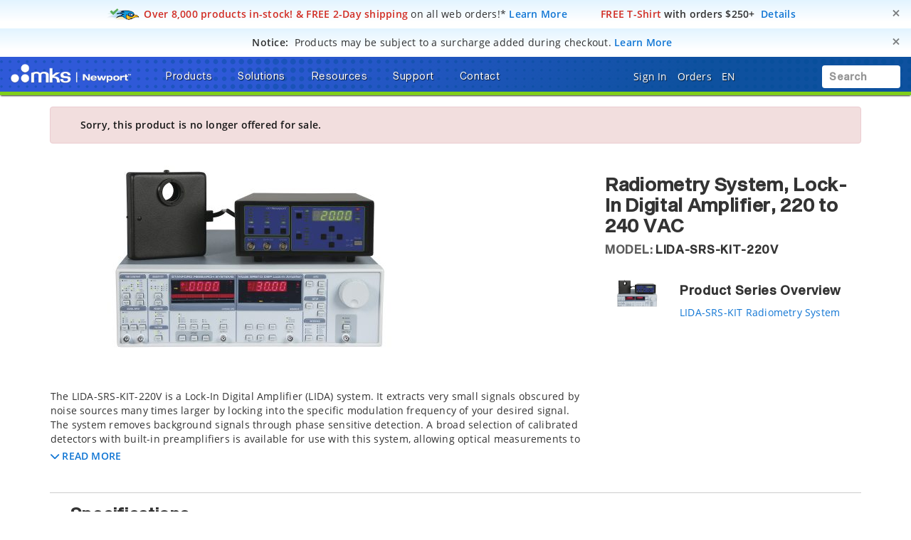

--- FILE ---
content_type: text/html;charset=UTF-8
request_url: https://www.newport.com/p/LIDA-SRS-KIT-220V
body_size: 51500
content:
<!-- Added cad Script -->
<!-- Remove cad js -->
<!-- Removed the unwanted section component -->

<!DOCTYPE html>
<html lang="en">
<head><script src="/_fec_sbu/fec_wrapper.js"></script>
<script id="wsyzwdbq" src="/_fec_sbu/hxk_fec_cabe5fa3.js">WXppUzRR5NLHsWHbXB6VgKzd93LHLTvw,5JfF2ceU8D9U20do5w1Jcqfw0BepcR5K,4ds1Niaj200m8fUaoCacj3C0bRzeLUbG,gFWKYl5tM4Ks5lrBsQ4w8sH9CcOsZaJu,XJkdPs4U8LvtiJUYbeCvNjvw7h9ltuY1,6z2P1H8mXEX80s9ifH2H1QwpaqKY3B4s,H5b9BTw7zdfBIA6L8ZDnV8ZnV1B16Mat,7FXL04hF8e3u3ssr0gIc6Z0n0wcop1K9,d8FK0aElvaMuBEv5e324IDnXAFH0XP2j,8EGEFoMjabLAe2vnK376qD3zHwB1B3uy,</script>


    <title>LIDA-SRS-KIT-220V Radiometry System</title>

    <base href="https://www.newport.com/" />
    <meta http-equiv="X-UA-Compatible" content="IE=edge">
    <meta name="" content="">
    <meta name="" content="">
    <!-- HTML5 Shim and Respond.js IE8 support of HTML5 elements and media queries -->
    <!--[if lt IE 9]>
    <script src="https://oss.maxcdn.com/html5shiv/3.7.2/html5shiv.min.js"></script>
    <script src="https://oss.maxcdn.com/respond/1.4.2/respond.min.js"></script>
    <![endif]-->
    <meta name="keywords" content="Radiometry System"/>
        <meta name="description" content="The LIDA-SRS-KIT-220V is a Lock-In Digital Amplifier (LIDA) system. It extracts very small signals obscured by noise sources many times larger by locking into t..."/>
        <meta name="robots" content="index, follow"/>
        <meta name="charset" content="utf-8"/>
        <meta name="viewport" content="width=device-width, initial-scale=1"/>
        <link rel="canonical" href="https://www.newport.com/p/LIDA-SRS-KIT-220V"/>
    <link rel="shortcut icon" type="image/x-icon" media="all"
          href="/_ui/desktop/theme-green/images/favicon.ico"/>

    <!-- Usercentrics NON EU/UK -->
        <script id="usercentrics-cmp" data-settings-id="Uo8CmiGs3eczWO" src="https://app.eu.usercentrics.eu/browser-ui/latest/loader.js" data-eu-mode="true" async></script>
    <script src="//assets.adobedtm.com/e89696ef8bdc/f3567dbe997f/launch-94bb86b5c6da.min.js" async></script>
    <script src="" async></script>

    <link rel="stylesheet" type="text/css" href="/styleSheets.combined.css.h157104433.pack" charset="utf-8"/><style type="text/css" media="print">
	@IMPORT url("/_ui/desktop/common/blueprint/print.css");
</style>
<link rel="stylesheet" type="text/css" media="all" href="/_ui/desktop/common/np/css/cds/jquery-ui.css"/>

<!--[if IE 8]> <link type="text/css" rel="stylesheet" href="/_ui/desktop/common/css/ie_8.css" media="screen, projection" /> <![endif]-->
<!--[if IE 7]> <link type="text/css" rel="stylesheet" href="/_ui/desktop/common/css/ie_7.css" media="screen, projection" /> <![endif]-->

<!--[if IE 8]> <link type="text/css" rel="stylesheet" href="/_ui/desktop/theme-green/css/ie_8.css" media="screen, projection" /> <![endif]-->
<!--[if IE 7]> <link type="text/css" rel="stylesheet" href="/_ui/desktop/theme-green/css/ie_7.css" media="screen, projection" /> <![endif]-->

<script type="text/javascript">
		/*<![CDATA[*/
		
		var ACC = { config: {} };
			ACC.config.contextPath = "";
			ACC.config.commonResourcePath = "/_ui/desktop/common";
			ACC.config.themeResourcePath = "/_ui/desktop/theme-green";
			ACC.config.siteResourcePath = "/_ui/desktop/site-newport";
			ACC.config.rootPath = "/_ui/desktop";	
			ACC.pwdStrengthVeryWeak = 'Very weak';
			ACC.pwdStrengthWeak = 'Weak';
			ACC.pwdStrengthMedium = 'Medium';
			ACC.pwdStrengthStrong = 'Strong';
			ACC.pwdStrengthVeryStrong = 'Very strong';
			ACC.pwdStrengthUnsafePwd = 'password.strength.unsafepwd';
			ACC.pwdStrengthTooShortPwd = 'Too short';
			ACC.pwdStrengthMinCharText = 'Minimum length is %d characters';
			ACC.accessibilityLoading = 'aria.pickupinstore.loading';
			ACC.accessibilityStoresLoaded = 'aria.pickupinstore.storesloaded';
			
			ACC.autocompleteUrl = '/search/autocompleteSecure';
			
			
		/*]]>*/
	</script>
	<script type="text/javascript">
	/*<![CDATA[*/
	ACC.addons = {};	//JS holder for addons properties
			
	
	/*]]>*/
</script>
<script type="text/javascript" src="/commonTop.combined.js.h520102662.pack" charset="utf-8"></script><!-- moved these files out of compression as they were causing issues -->
<script type="text/javascript" src="/_ui/desktop/common/np/js/smarteditaddon.js"></script>


<script>
$(document).ready(function () {
	//alert()
	 $(document)
	    .on('show.bs.modal', '.modal', function (event) {
	        $(this).appendTo($('body'));
	    })
	    .on('shown.bs.modal', '.modal.in', function (event) {
	        setModalsAndBackdropsOrder();
	    })
	    .on('hidden.bs.modal', '.modal', function (event) {
	        setModalsAndBackdropsOrder();
	    });

	 function setModalsAndBackdropsOrder() {
	     var modalZIndex = 7777;
	     $('.modal.in').each(function (index) {
	         var $modal = $(this);
	         modalZIndex++;
	         $modal.css('zIndex', modalZIndex);
	         $modal.next('.modal-backdrop.in').addClass('hidden').css('zIndex', modalZIndex - 1);
	     });
	     $('.modal.in:visible:last').focus().next('.modal-backdrop.in').removeClass('hidden');
	 }
	});
</script>
<script type="text/javascript" src="/magiczoomplus.combined.js.h1893365287.pack" charset="utf-8"></script><script type="text/javascript" src="/magicscroll.combined.js.h281717746.pack" charset="utf-8"></script><script type="text/javascript" src="/rapidlivecomparatoraddon.combined.js.h1665175325.pack" charset="utf-8"></script><script type="text/javascript" src="/acc.product.combined.js.h358343834.pack" charset="utf-8"></script><script type="text/javascript" src="/acc.wishlistscript.combined.js.h-225706037.pack" charset="utf-8"></script><link href="/_ui/desktop/common/np/css/magicscroll.css" rel="stylesheet" type="text/css" media="screen"/>

        <link href="https://fonts.googleapis.com/icon?family=Material+Icons" rel="stylesheet">
            <script type="text/javascript" src="/acc.family.combined.js.h-196766482.pack" charset="utf-8"></script><script type="text/javascript" src="/acc.family.combined.js.h-856488166.pack" charset="utf-8"></script><script type="text/javascript" src="/acc.family.combined.js.h-1539007034.pack" charset="utf-8"></script><script type="text/javascript" src="/acc.family.combined.js.h1966824686.pack" charset="utf-8"></script><script type="text/javascript" src="/acc.family.combined.js.h-1629776049.pack" charset="utf-8"></script><link rel="stylesheet" type="text/css" media="all" href="/_ui/desktop/common/np/css/cds/inline-default.css"/>
            <link rel="stylesheet" type="text/css" media="all" href="/_ui/desktop/common/np/css/cds/cds.css"/>
        </head>
<!-- For brands page alignment issue -->
<body
        class="page-productDetails pageType-ProductPage template-pages-product-productLayout2AltPage  smartedit-page-uid-productDetails smartedit-page-uuid-eyJpdGVtSWQiOiJwcm9kdWN0RGV0YWlscyIsImNhdGFsb2dJZCI6Im5wQ29udGVudENhdGFsb2ciLCJjYXRhbG9nVmVyc2lvbiI6Ik9ubGluZSJ9 smartedit-catalog-version-uuid-npContentCatalog/Online  language-en"
        id="page-top" data-spy="scroll" data-target=".navbar-fixed-top">

<input type="hidden" id="cmsSiteUid" value="newport">
		<div id="headroomHeight"></div>
<div id="productJumpListId"></div>
<div class="main_header_wrap" id="top_header_wrapper">
    <div class="container-fluid hidden-sm hidden-xs hidden-xxs">
        <div class="row">
            <div class="promotional-banner" id="freeShippingHeaderPromotionBannerComponent">
        <div>
<style type="text/css">.promobar .free-2d-shipping {
/* Light blue > white vertical bkgrd gradient */
/* https://colorzilla.com/gradient-editor/#e2f4ff+0,ffffff+75,ffffff+75 */
background: -moz-linear-gradient(top,  #e2f4ff 0%, #ffffff 75%, #ffffff 75%); /* FF3.6-15 */
background: -webkit-linear-gradient(top,  #e2f4ff 0%,#ffffff 75%,#ffffff 75%); /* Chrome10-25,Safari5.1-6 */
background: linear-gradient(to bottom,  #e2f4ff 0%,#ffffff 75%,#ffffff 75%); /* W3C, IE10+, FF16+, Chrome26+, Opera12+, Safari7+ */
}
</style>
</div>

<div class="promobar"><div class="alert free-2d-shipping" role="alert"><div class="hidden-xxs hidden-xs col-sm-12 col-md-12 col-lg-12"><button aria-label="Close" class="close" data-dismiss="alert" id="promobarbutton" type="button">     <span aria-hidden="true">&times;</span>     </button>      <img style="display:inline-block;" src="/medias/sys_master/root/h02/hc8/9129385820190/icn-quickship-rr-48w.png"/><i class="fas fa-md fa-shipping-fast hidden"><!-- --></i>&nbsp;<span class="bold red">Over 8,000 products in-stock! &amp; FREE 2-Day shipping</span><span style="font-weight:normal;"> on all web orders!*</span>&nbsp;<a href="/o/research-takes-time">Learn More</a>&nbsp;&nbsp;<span class="bold red">&nbsp;&nbsp;&nbsp;&nbsp;<i class="far fa-md fa-tshirt"><!-- --></i>&nbsp;FREE T-Shirt</span> with orders $250+&nbsp;&nbsp;<a href="/o/free-gear">Details</a></div></div></div></div>
<div class="promotional-banner" id="surchargeHeaderBannerComponent">
        <div><style type="text/css">.promobar .surcharge-notice {
/* Light blue > white vertical bkgrd gradient */
/* https://colorzilla.com/gradient-editor/#e2f4ff+0,ffffff+75,ffffff+75 */
background: -moz-linear-gradient(top,  #e2f4ff 0%, #ffffff 75%, #ffffff 75%); /* FF3.6-15 */
background: -webkit-linear-gradient(top,  #e2f4ff 0%,#ffffff 75%,#ffffff 75%); /* Chrome10-25,Safari5.1-6 */
background: linear-gradient(to bottom,  #e2f4ff 0%,#ffffff 75%,#ffffff 75%); /* W3C, IE10+, FF16+, Chrome26+, Opera12+, Safari7+ */
}
</style></div>
<div class="promobar">
<div class="alert surcharge-notice" role="alert">
<div class="hidden-xxs hidden-xs col-sm-12 col-md-12 col-lg-12"><button aria-label="Close" class="close" data-dismiss="alert" id="promobarbutton" type="button">     <span aria-hidden="true">&times;</span>     </button>       		<i class="fas fa-lg fa-money-check-dollar blue"><!-- --></i>&nbsp;&nbsp;<span class="bold uppercase">Notice:</span>&nbsp;&nbsp;<span style="font-weight:normal;">Products may be subject to a surcharge added during checkout.</span> <span class="blue bold" tabindex="0" data-toggle="popover" data-html="true" data-placement="bottom" data-trigger="focus" data-content="Products may be subject to a surcharge to help offset any imposed tariffs. Surcharges are applied at checkout. If planning to issue a purchase order directly, please review your cart totals to calculate any surcharges to be included in your PO.">Learn More</span></div>
</div>
</div></div>
<p class="hidden"><style type="text/css">div.container-fluid.bg-gradient-blue { background-color: #ffffff !important; background-image: none !important; }</style>&nbsp;</p></div>
    </div>
    <div class="mks_main_menu newport_main_menu main_menu bg-gradient-blue">
            <div class="mks_background_container">
                <div class="container-fluid">
                    <div class="row">
                        <div class="logoHdrNewport">
                            <!-- Modified the newport logo id for checkoutPage as per new HTML(20160216) -->

<a href="/" id="header-logo" class="navbar-brand"
           style="background-image:url('/medias/sys_master/logos/logos/hc2/h3d/9334976610334/logo-mks-newport-wht.png');"><span class="hidden">MKS logo</span></a>
    </div>
                        <div class="left_top_header">
                            <ul class="nav navbar-nav top_menu_mob hidden-xxs hidden-xs hidden-sm hidden-md">
                                        

            
			
		 	
				<li class="dropdown">
        <a data-toggle="dropdown" href="javascript:void(0);" class="dropdown-toggle arrow">
                    <span class="text-shadow">Products</span> <i
                        class="fas fa-caret-down text-shadow"></i>
                </a>
            <ul class="dropdown-menu product-list" id="secondlevelnodes" role="tablist">
    <li class="">
                            <a href="#MotionNode" role="tab" data-toggle="tab" class="" >
                                <span>Motion</span> <i class="fas fa-caret-down"></i>
                            </a>
                        </li>
                    <li class="">
                            <a href="#Opto-MechanicsNode" role="tab" data-toggle="tab" class="" >
                                <span>Opto-Mechanics</span> <i class="fas fa-caret-down"></i>
                            </a>
                        </li>
                    <li class="">
                            <a href="#OpticsNode" role="tab" data-toggle="tab" class="" >
                                <span>Optics</span> <i class="fas fa-caret-down"></i>
                            </a>
                        </li>
                    <li class="">
                            <a href="#LightNode" role="tab" data-toggle="tab" class="" >
                                <span>Light</span> <i class="fas fa-caret-down"></i>
                            </a>
                        </li>
                    <li class="">
                            <a href="#LightAnalysisNode" role="tab" data-toggle="tab" class="" >
                                <span>Light Analysis</span> <i class="fas fa-caret-down"></i>
                            </a>
                        </li>
                    <li class="">
                            <a href="#TablesIsolationNode" role="tab" data-toggle="tab" class="" >
                                <span>Tables & Isolation</span> <i class="fas fa-caret-down"></i>
                            </a>
                        </li>
                    <li class="">
                            <a href="#BrandsNode" role="tab" data-toggle="tab" class="" >
                                <span>Brands</span> <i class="fas fa-caret-down"></i>
                            </a>
                        </li>
                    <li><a href="/search/?q=:relevence:featuredItem:NEW" ><span><span class="badge badge-new">New</span></span></a></li>
                    <li><a href="/o/special-offers" ><span><span class="badge badge-new" style="background-color:#d12c23 !important;">Special Offers</span></span></a></li>
                    <div class="tab-content tab-content-Pane">
        <div role="tabpanel" class="tab-pane " id="MotionNode">
                    <div class="container">
                        <div class="row">
                            <div class="break">
        <div class="col-sm-3">
    <ul>
        <li class="section">
            <a class="menulink"
                       
                       href="/c/manual-positioning">Manual Positioning</a>
                </li>
        <li><a class="menulink" 
                                   href="/c/manual-linear-stages">Manual Linear Stages</a>
                            </li>
                        <li><a class="menulink" 
                                   href="/c/manual-rotation-stages">Manual Rotation Stages</a>
                            </li>
                        <li><a class="menulink" 
                                   href="/f/anti-backlash-goniometric-rotation-stages">Manual Goniometric Stages</a>
                            </li>
                        <li><a class="menulink" 
                                   href="/c/vertical-positioners">Manual Vertical Positioners</a>
                            </li>
                        <li><a class="menulink" 
                                   href="/c/tilt-platforms">Manual Tilt Platforms</a>
                            </li>
                        </ul>
</div>
<div class="col-sm-3">
    <ul>
        <li class="section">
            <a class="menulink"
                       
                       href="/c/motorized-positioning">Motorized Positioning</a>
                </li>
        <li><a class="menulink" 
                                   href="/c/motorized-linear-stages">Screw Drive Motorized Linear Stages</a>
                            </li>
                        <li><a class="menulink" 
                                   href="/c/linear-motor-linear-stages">Direct Drive Linear Motor Stages</a>
                            </li>
                        <li><a class="menulink" 
                                   href="/c/motorized-vertical-stages">Motorized Vertical Stages</a>
                            </li>
                        <li><a class="menulink" 
                                   href="/c/motorized-rotation-stages">Motorized Rotation Stages</a>
                            </li>
                        <li><a class="menulink" 
                                   href="/c/goniometric-stages">Motorized Goniometric Stages</a>
                            </li>
                        <li><a class="menulink" 
                                   href="/c/nanopositioning-linear-stages">Piezo Linear Stages</a>
                            </li>
                        </ul>
</div>
<div class="col-sm-3">
    <ul>
        <li class="section">
            <a class="menulink"
                       
                       href="/c/alignment-stages">Alignment Stages</a>
                </li>
        <li><a class="menulink" 
                                   href="/c/fiber-alignment-stages">Fiber Alignment Stages</a>
                            </li>
                        <li><a class="menulink" 
                                   href="/c/optical-device-alignment-stages">Device Alignment Stages</a>
                            </li>
                        <li><a class="menulink" 
                                   href="/g/fiber-alignment-motorized-positioning-solution">Motorized Fiber Alignment</a>
                            </li>
                        <li><a class="menulink" 
                                   href="/c/optical-fiber-positioners">Fiber Positioning Mounts</a>
                            </li>
                        <li><a class="menulink" 
                                   href="/c/fiber-coupling-stages">Fiber Coupling Fixtures</a>
                            </li>
                        <li><a class="menulink" 
                                   href="/c/hexapods">Hexapods</a>
                            </li>
                        </ul>
</div>
<div class="col-sm-3">
    <ul>
        <li class="section">
            <a class="menulink"
                       
                       href="/c/actuators-and-adjusters">Adjustors & Actuators</a>
                </li>
        <li><a class="menulink" 
                                   href="/c/adjustment-screws">Adjustment Screws</a>
                            </li>
                        <li><a class="menulink" 
                                   href="/c/micrometer-heads">Micrometer Heads</a>
                            </li>
                        <li><a class="menulink" 
                                   href="/c/motorized-actuators">Motorized Actuators</a>
                            </li>
                        <li><a class="menulink" 
                                   href="/c/piezo-nanopositioning-actuators">Piezo Linear Actuators</a>
                            </li>
                        <li><a class="menulink" 
                                   href="/c/piezo-stack-actuators">Piezo Stack Actuators</a>
                            </li>
                        <li><a class="menulink" 
                                   href="/c/piezo-rotary-actuators">Piezo Rotary Actuators</a>
                            </li>
                        </ul>
</div>
<div class="clearfix"></div>
            </div>
        <div class="col-sm-3">
    <ul>
        <li class="section">
            <a class="menulink"
                       
                       href="/c/motion-controllers">Motion Controllers</a>
                </li>
        <li><a class="menulink" 
                                   href="/c/xps-universal-multi-axis-motion-controller">XPS Multi-Axis Controllers</a>
                            </li>
                        <li><a class="menulink" 
                                   href="/c/esp301-3-axis-dc-&-stepper-motion-controller">ESP302 3-Axis Controllers</a>
                            </li>
                        <li><a class="menulink" 
                                   href="/f/smc100-single-axis-dc-or-stepper-motion-controller">SMC100 1-Axis Controllers</a>
                            </li>
                        <li><a class="menulink" 
                                   href="/c/piezo-nanopositioner-controllers">Piezo Controllers</a>
                            </li>
                        <li><a class="menulink" 
                                   href="/c/controller-&-stage-kits">Controller & Stage Kits</a>
                            </li>
                        </ul>
</div>
<div class="col-sm-3">
    <ul>
        <li class="section">
            <a class="menulink"
                       
                       href="/c/hexapods">Hexapods</a>
                </li>
        <li><a class="menulink" 
                                   href="/f/hxp-series-hexapods">High Precision Hexapods</a>
                            </li>
                        <li><a class="menulink" 
                                   href="/f/high-accuracy-hexapods">High Accuracy Hexapods</a>
                            </li>
                        <li><a class="menulink" 
                                   href="/f/high-load-hexapods">High Load Hexapods</a>
                            </li>
                        <li><a class="menulink" 
                                   href="/f/vacuum-compatible-hexapods">Vacuum Compatible Hexapods</a>
                            </li>
                        <li><a class="menulink" 
                                   href="/f/hexapod-motion-controllers">Hexapod Motion Controllers</a>
                            </li>
                        </ul>
</div>
<div class="col-sm-3">
    <ul>
        <li class="section">
            <a class="menulink"
                       
                       href="/g/industrial-motion-control">Industrial Motion</a>
                </li>
        </ul>
</div>
<div class="col-sm-3">
    <ul>
        <li class="section">
            <a class="menulink"
                       
                       href="/s/custom-solutions-for-motion-control">Custom Motion Solutions</a>
                </li>
        </ul>
</div>
<div class="col-sm-3">
    <ul>
        <li class="section">
            <a class="menulink"
                       
                       href="/g/vacuum-compatible-motorized-positioners">Vacuum Compatible Motorized Positioners</a>
                </li>
        </ul>
</div>
</div>
                    </div>
                </div>
            <div role="tabpanel" class="tab-pane " id="Opto-MechanicsNode">
                    <div class="container">
                        <div class="row">
                            <div class="break">
        <div class="col-sm-3">
    <ul>
        <li class="section">
            <a class="menulink"
                       
                       href="/c/optical-mirror-mounts">Mirror Mounts</a>
                </li>
        <li><a class="menulink" 
                                   href="/c/mirror-mounts">Kinematic Mirror Mounts</a>
                            </li>
                        <li><a class="menulink" 
                                   href="/c/motorized-mirror-mounts">Motorized Mirror Mounts</a>
                            </li>
                        <li><a class="menulink" 
                                   href="/c/gimbal-mirror-mounts">Gimbal Mirror Mounts</a>
                            </li>
                        <li><a class="menulink" 
                                   href="/c/flexure-mirror-mounts">Flexure Mirror Mounts</a>
                            </li>
                        <li><a class="menulink" 
                                   href="/c/fixed-mirror-mounts">Fixed Mirror Mounts</a>
                            </li>
                        <li><a class="menulink" 
                                   href="/c/optical-mirror-mounts">All Optical Mirror Mounts</a>
                            </li>
                        </ul>
</div>
<div class="col-sm-3">
    <ul>
        <li class="section">
            <a class="menulink"
                       
                       href="/c/optical-mounts">Optic Mounts</a>
                </li>
        <li><a class="menulink" 
                                   href="/c/lens-mounts">Lens Mounts</a>
                            </li>
                        <li><a class="menulink" 
                                   href="/c/manual-rotation-mounts">Optic Rotation Mounts</a>
                            </li>
                        <li><a class="menulink" 
                                   href="/c/rotation-mounts">Motorized Rotation Mounts</a>
                            </li>
                        <li><a class="menulink" 
                                   href="/c/optical-filter-mounts">Optical Filter Mounts</a>
                            </li>
                        <li><a class="menulink" 
                                   href="/c/prism-mounts">Prism Mounts</a>
                            </li>
                        <li><a class="menulink" 
                                   href="/c/optical-mounts">All Optical Mounts</a>
                            </li>
                        </ul>
</div>
<div class="col-sm-3">
    <ul>
        <li class="section">
            <a class="menulink"
                       
                       href="/c/optical-post-assemblies">Optical Posts</a>
                </li>
        <li><a class="menulink" 
                                   href="/c/0.31-in.-optical-post-assemblies">0.31 in. Optical Post Assemblies</a>
                            </li>
                        <li><a class="menulink" 
                                   href="/c/0.5-in-optical-post-assemblies">0.5 in. Optical Post Assemblies</a>
                            </li>
                        <li><a class="menulink" 
                                   href="/c/0.7-in.-optical-pedestal-assemblies">0.7 in. Optical Pedestal Assemblies</a>
                            </li>
                        <li><a class="menulink" 
                                   href="/c/1.0-in.-optical-pedestal-assemblies">1.0 in. Optical Post Assemblies</a>
                            </li>
                        <li><a class="menulink" 
                                   href="/c/1.5-in.-optical-post-assemblies">1.5 in. Optical Post Assemblies</a>
                            </li>
                        <li><a class="menulink" 
                                   href="/c/optical-post-platforms">Optical Post Platforms</a>
                            </li>
                        </ul>
</div>
<div class="col-sm-3">
    <ul>
        <li class="section">
            <a class="menulink"
                       
                       href="/c/bases-&-brackets">Base & Brackets</a>
                </li>
        <li><a class="menulink" 
                                   href="/c/bases">Bases</a>
                            </li>
                        <li><a class="menulink" 
                                   href="/c/base-plates">Base Plates</a>
                            </li>
                        <li><a class="menulink" 
                                   href="/c/base-clamps">Base Positioners</a>
                            </li>
                        <li><a class="menulink" 
                                   href="/c/angle-brackets">Angle Brackets</a>
                            </li>
                        </ul>
</div>
<div class="clearfix"></div>
            </div>
        <div class="col-sm-3">
    <ul>
        <li class="section">
            <a class="menulink"
                       
                       href="/c/optical-breadboards_sub">Optical Breadboards</a>
                </li>
        <li><a class="menulink" 
                                   href="/c/solid-aluminum-optical-breadboards">Solid Aluminum Breadboards</a>
                            </li>
                        <li><a class="menulink" 
                                   href="/c/honeycomb-optical-breadboards">Honeycomb Core Breadboards</a>
                            </li>
                        <li><a class="menulink" 
                                   href="/f/lightweight-optical-breadboards">Lightweight Breadboards</a>
                            </li>
                        <li><a class="menulink" 
                                   href="/c/honeycomb-optical-breadboards-microlocks">Breadboards with Microlocks</a>
                            </li>
                        <li><a class="menulink" 
                                   href="/c/optical-breadboards-accessories">Breadboard Accessories</a>
                            </li>
                        </ul>
</div>
<div class="col-sm-3">
    <ul>
        <li class="section">
            <a class="menulink"
                       
                       href="/c/optical-rails">Optical Rails</a>
                </li>
        <li><a class="menulink" 
                                   href="/c/19-mm-dovetail-optical-rails">19 mm Dovetail Rails</a>
                            </li>
                        <li><a class="menulink" 
                                   href="/c/26-mm-steel-four-sided-optical-rails">26 mm Steel 4-Sided Rails</a>
                            </li>
                        <li><a class="menulink" 
                                   href="/f/48-mm-aluminum-four-sided-optical-rails">48 mm Aluminum 4-Sided Rails</a>
                            </li>
                        <li><a class="menulink" 
                                   href="/f/76-mm-quick-release-optical-rail-system">76 mm Quick Release Rails</a>
                            </li>
                        <li><a class="menulink" 
                                   href="/f/x95-structural-optical-rails-and-carriers">95 mm Structural Rails</a>
                            </li>
                        <li><a class="menulink" 
                                   href="/c/100-mm-precision-dovetail-optical-rails">100 mm Dovetail Rails</a>
                            </li>
                        </ul>
</div>
<div class="col-sm-3">
    <ul>
        <li class="section">
            <a class="menulink"
                       
                       href="/c/beam-routing">Beam Routing</a>
                </li>
        <li><a class="menulink" 
                                   href="/c/optics-cage-plus">Optics Cage Plus</a>
                            </li>
                        <li><a class="menulink" 
                                   href="/c/aegis-qube-beam-routing-system">Aegis Qube System</a>
                            </li>
                        <li><a class="menulink" 
                                   href="/c/lens-tube-system">Lens Tube System</a>
                            </li>
                        <li><a class="menulink" 
                                   href="/c/a-line-lens-alignment-system">A-Line Lens Alignment System</a>
                            </li>
                        <li><a class="menulink" 
                                   href="/c/periscopes">Optical Periscopes</a>
                            </li>
                        </ul>
</div>
<div class="col-sm-3">
    <ul>
        <li class="section">
            <a class="menulink"
                       
                       href="/c/lab-supplies">Lab Supplies</a>
                </li>
        </ul>
</div>
<div class="col-sm-3">
    <ul>
        <li class="section">
            <a class="menulink"
                       
                       href="/c/apertures">Apertures</a>
                </li>
        </ul>
</div>
<div class="col-sm-3">
    <ul>
        <li class="section">
            <a class="menulink"
                       
                       href="/s/custom-component-solutions">Custom Component Solutions</a>
                </li>
        </ul>
</div>
</div>
                    </div>
                </div>
            <div role="tabpanel" class="tab-pane " id="OpticsNode">
                    <div class="container">
                        <div class="row">
                            <div class="break">
        <div class="col-sm-3">
    <ul>
        <li class="section">
            <a class="menulink"
                       
                       href="/c/lenses">Lenses</a>
                </li>
        <li><a class="menulink" 
                                   href="/c/plano-convex-lenses">Plano-Convex Lenses</a>
                            </li>
                        <li><a class="menulink" 
                                   href="/c/plano-concave-lenses">Plano-Concave Lenses</a>
                            </li>
                        <li><a class="menulink" 
                                   href="/c/achromatic-lenses">Achromatic Lenses</a>
                            </li>
                        <li><a class="menulink" 
                                   href="/c/aspheric-lenses">Aspheric Lenses</a>
                            </li>
                        <li><a class="menulink" 
                                   href="/c/objective-lenses">Objective Lenses</a>
                            </li>
                        <li><a class="menulink" 
                                   href="/c/lenses">All Lenses</a>
                            </li>
                        </ul>
</div>
<div class="col-sm-3">
    <ul>
        <li class="section">
            <a class="menulink"
                       
                       href="/c/optical-mirrors">Mirrors</a>
                </li>
        <li><a class="menulink" 
                                   href="/c/broadband-dielectric-mirrors">Broadband Dielectric Mirrors</a>
                            </li>
                        <li><a class="menulink" 
                                   href="/c/broadband-metallic-mirrors">Broadband Metallic Mirrors</a>
                            </li>
                        <li><a class="menulink" 
                                   href="/c/laser-line-mirrors">Laser Line Mirrors</a>
                            </li>
                        <li><a class="menulink" 
                                   href="/c/ultrafast-mirrors">Ultrafast Mirrors</a>
                            </li>
                        <li><a class="menulink" 
                                   href="/f/off-axis-replicated-parabolic-mirrors">Parabolic Mirrors</a>
                            </li>
                        <li><a class="menulink" 
                                   href="/c/optical-mirrors">All Mirrors</a>
                            </li>
                        </ul>
</div>
<div class="col-sm-3">
    <ul>
        <li class="section">
            <a class="menulink"
                       
                       href="/c/optical-filters">Optical Filters</a>
                </li>
        <li><a class="menulink" 
                                   href="/c/bandpass-filters">Bandpass Filters</a>
                            </li>
                        <li><a class="menulink" 
                                   href="/c/longpass-filters">Longpass Filters</a>
                            </li>
                        <li><a class="menulink" 
                                   href="/c/shortpass-filters">Shortpass Filters</a>
                            </li>
                        <li><a class="menulink" 
                                   href="/c/neutral-density-filters">Neutral Density Filters</a>
                            </li>
                        <li><a class="menulink" 
                                   href="/g/dichroic-filters-selection-guide">Dichroic Filters</a>
                            </li>
                        <li><a class="menulink" 
                                   href="/c/optical-filters">All Optical Filters</a>
                            </li>
                        </ul>
</div>
<div class="col-sm-3">
    <ul>
        <li class="section">
            <a class="menulink"
                       
                       href="/c/beamsplitters">Beamsplitters</a>
                </li>
        <li><a class="menulink" 
                                   href="/c/cube-beamsplitters">Cube Beamsplitters</a>
                            </li>
                        <li><a class="menulink" 
                                   href="/c/beamsplitting-optics">Plate Beamsplitters</a>
                            </li>
                        <li><a class="menulink" 
                                   href="/f/broadband-beam-samplers">Beam Samplers</a>
                            </li>
                        <li><a class="menulink" 
                                   href="/f/polka-dot-beamsplitters">Polka Dot Beamsplitters</a>
                            </li>
                        <li><a class="menulink" 
                                   href="/c/dichroic-beamsplitters">Dichroic Beamsplitters</a>
                            </li>
                        </ul>
</div>
<div class="clearfix"></div>
            </div>
        <div class="col-sm-3">
    <ul>
        <li class="section">
            <a class="menulink"
                       
                       href="/c/polarization-optics">Polarizers</a>
                </li>
        <li><a class="menulink" 
                                   href="/c/linear-polarizers">Linear Polarizers</a>
                            </li>
                        <li><a class="menulink" 
                                   href="/c/zero-order-waveplates">Zero Order Waveplates</a>
                            </li>
                        <li><a class="menulink" 
                                   href="/c/multiple-order-waveplates">Multiple Order Waveplates</a>
                            </li>
                        <li><a class="menulink" 
                                   href="/c/achromatic-wave-plates">Achromatic Wave Plates</a>
                            </li>
                        <li><a class="menulink" 
                                   href="/f/bereks-wave-plates">Variable Wave Plates</a>
                            </li>
                        <li><a class="menulink" 
                                   href="/c/polarization-optics">All Polarizers</a>
                            </li>
                        </ul>
</div>
<div class="col-sm-3">
    <ul>
        <li class="section">
            <a class="menulink"
                       
                       href="/c/optical-systems">Optical Systems</a>
                </li>
        <li><a class="menulink" 
                                   href="/f/laser-beam-expanders">Laser Beam Expanders</a>
                            </li>
                        <li><a class="menulink" 
                                   href="/c/faraday-optical-isolators">Faraday Optical Isolators</a>
                            </li>
                        <li><a class="menulink" 
                                   href="/c/spatial-filters">Spatial Filters</a>
                            </li>
                        <li><a class="menulink" 
                                   href="/c/laser-beam-attenuators">Laser Beam Attenuators</a>
                            </li>
                        <li><a class="menulink" 
                                   href="/c/laser-beam-pointing">Laser Beam Steering</a>
                            </li>
                        <li><a class="menulink" 
                                   href="/c/optical-systems">All Optical Systems</a>
                            </li>
                        </ul>
</div>
<div class="col-sm-3">
    <ul>
        <li class="section">
            <a class="menulink"
                       
                       href="/c/diffraction-gratings_sub">Diffraction Gratings</a>
                </li>
        <li><a class="menulink" 
                                   href="/c/plane-ruled-diffraction-gratings">Plane Ruled Gratings</a>
                            </li>
                        <li><a class="menulink" 
                                   href="/c/plane-holographic-diffraction-gratings">Plane Holographic Gratings</a>
                            </li>
                        <li><a class="menulink" 
                                   href="/g/custom-echelle-gratings">Echelle Gratings</a>
                            </li>
                        <li><a class="menulink" 
                                   href="/g/custom-plane-transmission-gratings">Transmission Gratings</a>
                            </li>
                        <li><a class="menulink" 
                                   href="/g/custom-concave-ruled-reflection-gratings">Concave Ruled Gratings</a>
                            </li>
                        <li><a class="menulink" 
                                   href="/g/custom-concave-holographic-reflection-gratings">Concave Holographic Gratings</a>
                            </li>
                        </ul>
</div>
<div class="col-sm-3">
    <ul>
        <li class="section">
            <a class="menulink"
                       
                       href="/c/optical-windows">Optical Windows</a>
                </li>
        </ul>
</div>
<div class="col-sm-3">
    <ul>
        <li class="section">
            <a class="menulink"
                       
                       href="/c/prisms">Prisms</a>
                </li>
        </ul>
</div>
<div class="col-sm-3">
    <ul>
        <li class="section">
            <a class="menulink"
                       
                       href="/c/fiber-optics">Fiber Optics</a>
                </li>
        </ul>
</div>
<div class="col-sm-3">
    <ul>
        <li class="section">
            <a class="menulink"
                       
                       href="/c/optic-accessories">Optic Accessories</a>
                </li>
        </ul>
</div>
<div class="col-sm-3">
    <ul>
        <li class="section">
            <a class="menulink"
                       
                       href="/c/optic-sets_sub">Optic Sets</a>
                </li>
        </ul>
</div>
<div class="col-sm-3">
    <ul>
        <li class="section">
            <a class="menulink"
                       
                       href="/s/precision-optics-solutions">Custom Optics Solutions</a>
                </li>
        </ul>
</div>
</div>
                    </div>
                </div>
            <div role="tabpanel" class="tab-pane " id="LightNode">
                    <div class="container">
                        <div class="row">
                            <div class="break">
        <div class="col-sm-3">
    <ul>
        <li class="section">
            <a class="menulink"
                       
                       href="/c/lasers">Lasers</a>
                </li>
        <li><a class="menulink" 
                                   href="/spectra-physics">Spectra-Physics Lasers</a>
                            </li>
                        <li><a class="menulink" 
                                   href="/c/new-focus-tunable-lasers">New Focus Tunable Lasers</a>
                            </li>
                        <li><a class="menulink" 
                                   href="/c/laser-diode-modules">Laser Diode Modules</a>
                            </li>
                        <li><a class="menulink" 
                                   href="/c/hene-lasers">HeNe Lasers</a>
                            </li>
                        <li><a class="menulink" 
                                   href="/c/laser-safety-glasses">Laser Safety Glasses</a>
                            </li>
                        </ul>
</div>
<div class="col-sm-3">
    <ul>
        <li class="section">
            <a class="menulink"
                       
                       href="/c/incoherent-light-sources">Incoherent Sources</a>
                </li>
        <li><a class="menulink" 
                                   href="/c/solar-simulators">Solar Simulators</a>
                            </li>
                        <li><a class="menulink" 
                                   href="/c/arc-lamp-sources">Arc Lamp Sources</a>
                            </li>
                        <li><a class="menulink" 
                                   href="/c/qth-light-sources">QTH Light Sources</a>
                            </li>
                        <li><a class="menulink" 
                                   href="/c/infrared-light-sources">Infrared Light Sources</a>
                            </li>
                        <li><a class="menulink" 
                                   href="/c/tunable-light-sources">Tunable Light Sources</a>
                            </li>
                        <li><a class="menulink" 
                                   href="/c/incoherent-light-sources">All Incoherent Sources</a>
                            </li>
                        </ul>
</div>
<div class="col-sm-3">
    <ul>
        <li class="section">
            <a class="menulink"
                       
                       href="/c/laser-diode-control">Laser Diode Control</a>
                </li>
        <li><a class="menulink" 
                                   href="/c/laser-diode-drivers">Laser Diode Drivers</a>
                            </li>
                        <li><a class="menulink" 
                                   href="/c/laser-diode-controllers">Laser Diode Controllers</a>
                            </li>
                        <li><a class="menulink" 
                                   href="/c/laser-diode-temperature-controllers">Temperature Controllers</a>
                            </li>
                        <li><a class="menulink" 
                                   href="/c/modular-laser-diode-controllers">Modular Laser Diode Controllers</a>
                            </li>
                        <li><a class="menulink" 
                                   href="/c/laser-diode-mounts">Laser Diode Mounts</a>
                            </li>
                        <li><a class="menulink" 
                                   href="/c/laser-diode-control">All Laser Diode Control</a>
                            </li>
                        </ul>
</div>
<div class="col-sm-3">
    <ul>
        <li class="section">
            <a class="menulink"
                       
                       href="/c/light-source-accessories">Accessories</a>
                </li>
        <li><a class="menulink" 
                                   href="/c/laser-safety-glasses">Laser Safety Glasses</a>
                            </li>
                        <li><a class="menulink" 
                                   href="/c/lab-safety-products">Lab Safety Products</a>
                            </li>
                        <li><a class="menulink" 
                                   href="/c/flange-mounted-accessories">Flange Mount Accessories</a>
                            </li>
                        <li><a class="menulink" 
                                   href="/c/light-routing-shields">Light Routing Shields</a>
                            </li>
                        <li><a class="menulink" 
                                   href="/c/beam-viewers-&-sensors">Beam Viewers</a>
                            </li>
                        <li><a class="menulink" 
                                   href="/c/light-source-accessories">All Light Source Accessories</a>
                            </li>
                        </ul>
</div>
<div class="clearfix"></div>
            </div>
        <div class="col-sm-3">
    <ul>
        <li class="section">
            <a class="menulink"
                       
                       href="/c/solar-cell-testing-&-characterization">Solar Cell Test Systems</a>
                </li>
        </ul>
</div>
</div>
                    </div>
                </div>
            <div role="tabpanel" class="tab-pane " id="LightAnalysisNode">
                    <div class="container">
                        <div class="row">
                            <div class="break">
        <div class="col-sm-3">
    <ul>
        <li class="section">
            <a class="menulink"
                       
                       href="/c/optical-meters">Optical Meters</a>
                </li>
        <li><a class="menulink" 
                                   href="/c/benchtop-power-&-energy-meters">Benchtop Power & Energy</a>
                            </li>
                        <li><a class="menulink" 
                                   href="/c/handheld-power-&-energy-meters">Handheld Power & Energy</a>
                            </li>
                        <li><a class="menulink" 
                                   href="/f/power-measurement-kits-pmkit">Meter & Sensor Kits</a>
                            </li>
                        <li><a class="menulink" 
                                   href="/f/virtual-optical-power-meter-841-pe-usb">Virtual Power & Energy</a>
                            </li>
                        <li><a class="menulink" 
                                   href="/f/optical-power-and-wavelength-meter">Wavelength Meters</a>
                            </li>
                        <li><a class="menulink" 
                                   href="/f/lida-srs-kit-radiometry-system">Radiometers</a>
                            </li>
                        </ul>
</div>
<div class="col-sm-3">
    <ul>
        <li class="section">
            <a class="menulink"
                       
                       href="/c/optical-sensors">Optical Sensors</a>
                </li>
        <li><a class="menulink" 
                                   href="/c/photodiode-power-sensors">Photodiode Power Sensors</a>
                            </li>
                        <li><a class="menulink" 
                                   href="/c/thermopile-power-sensors">Thermopile Power Sensors</a>
                            </li>
                        <li><a class="menulink" 
                                   href="/c/integrating-spheres">Integrating Spheres</a>
                            </li>
                        <li><a class="menulink" 
                                   href="/c/low-light-sensors">Low Light Sensors</a>
                            </li>
                        <li><a class="menulink" 
                                   href="/c/optical-sensors">All Optical Sensors</a>
                            </li>
                        </ul>
</div>
<div class="col-sm-3">
    <ul>
        <li class="section">
            <a class="menulink"
                       
                       href="/c/photoreceivers">Optical Receivers</a>
                </li>
        <li><a class="menulink" 
                                   href="/c/fiber-optic-receivers">Fiber-Optic Receivers</a>
                            </li>
                        <li><a class="menulink" 
                                   href="/c/high-speed-photoreceivers">Free Space Receivers</a>
                            </li>
                        <li><a class="menulink" 
                                   href="/c/balanced-photoreceivers">Balanced Receivers</a>
                            </li>
                        <li><a class="menulink" 
                                   href="/c/high-speed-fiber-optic-detectors">Fiber-Optic Detectors</a>
                            </li>
                        <li><a class="menulink" 
                                   href="/c/high-speed-photodetectors">Free Space Detectors</a>
                            </li>
                        </ul>
</div>
<div class="col-sm-3">
    <ul>
        <li class="section">
            <a class="menulink"
                       
                       href="/c/spectroscopy-instruments">Spectroscopy</a>
                </li>
        <li><a class="menulink" 
                                   href="/c/monochromators">Monochromators</a>
                            </li>
                        <li><a class="menulink" 
                                   href="/c/replacement-diffraction-gratings">Diffraction Gratings</a>
                            </li>
                        <li><a class="menulink" 
                                   href="/c/spectroscopy-accessories">Spectroscopy Accessories</a>
                            </li>
                        </ul>
</div>
<div class="clearfix"></div>
            </div>
        <div class="col-sm-3">
    <ul>
        <li class="section">
            <a class="menulink"
                       
                       href="/c/laser-beam-characterization">Beam Characterization</a>
                </li>
        <li><a class="menulink" 
                                   href="/c/beam-position-detectors">Beam Position Detectors</a>
                            </li>
                        <li><a class="menulink" 
                                   href="/f/pulsescout2-autocorrelator">Autocorrelators</a>
                            </li>
                        </ul>
</div>
<div class="col-sm-3">
    <ul>
        <li class="section">
            <a class="menulink"
                       
                       href="/optical-sensor-finder">Optical Sensor Finder</a>
                </li>
        </ul>
</div>
<div class="col-sm-3">
    <ul>
        <li class="section">
            <a class="menulink"
                       
                       href="/g/optical-receiver-selection-guide">Optical Receiver Guide</a>
                </li>
        </ul>
</div>
</div>
                    </div>
                </div>
            <div role="tabpanel" class="tab-pane " id="TablesIsolationNode">
                    <div class="container">
                        <div class="row">
                            <div class="break">
        <div class="col-sm-3">
    <ul>
        <li class="section">
            <a class="menulink"
                       
                       href="/c/optical-tables">Optical Tables</a>
                </li>
        <li><a class="menulink" 
                                   href="/c/limited-damping-optical-tables">Fundamental Damping Tables </a>
                            </li>
                        <li><a class="menulink" 
                                   href="/c/high-damping-optical-tables">Superior Damping Tables</a>
                            </li>
                        <li><a class="menulink" 
                                   href="/c/unparalleled-damping-optical-tables">Unparalleled Damping Tables</a>
                            </li>
                        <li><a class="menulink" 
                                   href="/c/optical-table-accessories">Optical Table Accessories</a>
                            </li>
                        </ul>
</div>
<div class="col-sm-3">
    <ul>
        <li class="section">
            <a class="menulink"
                       
                       href="/c/optical-table-systems">Optical Table Supports</a>
                </li>
        <li><a class="menulink" 
                                   href="/c/optical-table-supports">Individual Table Supports</a>
                            </li>
                        <li><a class="menulink" 
                                   href="/c/optical-table-frame-supports">Table Frame Supports</a>
                            </li>
                        <li><a class="menulink" 
                                   href="/c/tie-bar-table-supports">Tie Bar Table Supports</a>
                            </li>
                        <li><a class="menulink" 
                                   href="/c/individual-optical-table-support-accessories">Individual Support Accessories</a>
                            </li>
                        <li><a class="menulink" 
                                   href="/c/optical-table-system-accessories">Frame Support Accessories</a>
                            </li>
                        </ul>
</div>
<div class="col-sm-3">
    <ul>
        <li class="section">
            <a class="menulink"
                       
                       href="/c/optical-breadboards_sub">Optical Breadboards</a>
                </li>
        <li><a class="menulink" 
                                   href="/c/solid-aluminum-optical-breadboards">Solid Aluminum Breadboards</a>
                            </li>
                        <li><a class="menulink" 
                                   href="/c/honeycomb-optical-breadboards">Honeycomb Core Breadboards</a>
                            </li>
                        <li><a class="menulink" 
                                   href="/f/lightweight-optical-breadboards">Lightweight Breadboards</a>
                            </li>
                        <li><a class="menulink" 
                                   href="/c/honeycomb-optical-breadboards-microlocks">Breadboards with Microlocks</a>
                            </li>
                        <li><a class="menulink" 
                                   href="/c/optical-breadboards-accessories">Breadboard Accessories</a>
                            </li>
                        </ul>
</div>
<div class="col-sm-3">
    <ul>
        <li class="section">
            <a class="menulink"
                       
                       href="/c/optical-workstations">Optical Workstations</a>
                </li>
        <li><a class="menulink" 
                                   href="/c/vision-isostations">Isolated Vision IsoStations</a>
                            </li>
                        <li><a class="menulink" 
                                   href="/c/rigid-vision-isostations">Rigid Vision IsoStations</a>
                            </li>
                        <li><a class="menulink" 
                                   href="/c/vision-isostation-accessories">Workstation Accessories</a>
                            </li>
                        </ul>
</div>
<div class="clearfix"></div>
            </div>
        <div class="col-sm-3">
    <ul>
        <li class="section">
            <a class="menulink"
                       
                       href="/c/vibration-isolators">Vibration Isolators</a>
                </li>
        <li><a class="menulink" 
                                   href="/c/optical-table-supports">Individual Table Supports</a>
                            </li>
                        <li><a class="menulink" 
                                   href="/c/elastomeric-vibration-isolators">Elastomeric Isolators</a>
                            </li>
                        <li><a class="menulink" 
                                   href="/c/mechanical-vibration-isolators">Mechanical Isolators</a>
                            </li>
                        <li><a class="menulink" 
                                   href="/f/compact-air-mount-without-self-leveling">Air Isolator Mounts</a>
                            </li>
                        <li><a class="menulink" 
                                   href="/f/self-leveling-compact-pneumatic-vibration-isolators">Compact Pneumatic Isolators</a>
                            </li>
                        </ul>
</div>
<div class="col-sm-3">
    <ul>
        <li class="section">
            <a class="menulink"
                       
                       href="/c/table-top-isolation-platforms_sub">Isolation Platforms</a>
                </li>
        <li><a class="menulink" 
                                   href="/f/tabletop-elastomeric-vibration-isolation-platforms">Elastomeric Isolation Platforms</a>
                            </li>
                        <li><a class="menulink" 
                                   href="/c/table-top-isolation-platforms">Mechanical Isolation Platforms</a>
                            </li>
                        <li><a class="menulink" 
                                   href="/c/microscope-isolation-platforms">Microscope Isolation Platforms</a>
                            </li>
                        <li><a class="menulink" 
                                   href="/c/table-top-pneumatic-isolation-platforms">Pneumatic Isolation Platforms</a>
                            </li>
                        </ul>
</div>
<div class="col-sm-3">
    <ul>
        <li class="section">
            <a class="menulink"
                       
                       href="/s/custom-vibration-isolation-solutions">Custom Vibration Isolation Solutions</a>
                </li>
        </ul>
</div>
</div>
                    </div>
                </div>
            <div role="tabpanel" class="tab-pane " id="VacuumInstrumentsNode">
                    <div class="container">
                        <div class="row">
                            <div class="break">
        <div class="col-sm-3">
    <ul>
        <li class="section">
            <a class="menulink"
                       
                       href="/c/vacuum-flange-components">Vacuum Fittings & Flanges</a>
                </li>
        </ul>
</div>
<div class="col-sm-3">
    <ul>
        <li class="section">
            <a class="menulink"
                       
                       href="/c/granville-phillips-vacuum-gauges">Granville Phillips Vacuum Gauges</a>
                </li>
        </ul>
</div>
<div class="col-sm-3">
    <ul>
        <li class="section">
            <a class="menulink"
                       
                       href="/c/mass-flow-controller-products">Mass Flow Controllers</a>
                </li>
        </ul>
</div>
<div class="col-sm-3">
    <ul>
        <li class="section">
            <a class="menulink"
                       
                       href="/c/valves-and-pressure-controllers">Pressure Control & Valves</a>
                </li>
        </ul>
</div>
<div class="clearfix"></div>
            </div>
        <div class="col-sm-3">
    <ul>
        <li class="section">
            <a class="menulink"
                       
                       href="/c/mass-spectrometers">Mass Spectrometers</a>
                </li>
        </ul>
</div>
</div>
                    </div>
                </div>
            <div role="tabpanel" class="tab-pane " id="BrandsNode">
                    <div class="container">
                        <div class="row">
                            <div class="break">
        <div class="col-sm-3">
    <ul>
        <li class="section">
            <a class="menulink"
                       
                       href="/b/ilx-lightwave">ILX Lightwave®</a>
                </li>
        </ul>
</div>
<div class="col-sm-3">
    <ul>
        <li class="section">
            <a class="menulink"
                       
                       href="/b/new-focus">New Focus™</a>
                </li>
        </ul>
</div>
<div class="col-sm-3">
    <ul>
        <li class="section">
            <a class="menulink"
                       
                       href="/b/oriel-instruments">Oriel® Instruments</a>
                </li>
        </ul>
</div>
<div class="col-sm-3">
    <ul>
        <li class="section">
            <a class="menulink"
                       
                       href="/b/ophir">Ophir</a>
                </li>
        </ul>
</div>
<div class="clearfix"></div>
            </div>
        <div class="col-sm-3">
    <ul>
        <li class="section">
            <a class="menulink"
                       
                       href="/b/richardson-gratings">Richardson Gratings™</a>
                </li>
        </ul>
</div>
<div class="col-sm-3">
    <ul>
        <li class="section">
            <a class="menulink"
                       
                       href="/b/spectra-physics">Spectra-Physics®</a>
                </li>
        </ul>
</div>
<div class="col-sm-3">
    <ul>
        <li class="section">
            <a class="menulink"
                       
                       href="/b/mks-instruments">MKS Instruments</a>
                </li>
        </ul>
</div>
</div>
                    </div>
                </div>
            </div>
</ul>
</li>

			
				<li class="dropdown">
        <a data-toggle="dropdown" href="javascript:void(0);" class="dropdown-toggle arrow">
                    <span class="text-shadow">Solutions</span> <i
                        class="fas fa-caret-down text-shadow"></i>
                </a>
            <ul class="dropdown-menu resource-list" id="secondlevelnodes" role="tablist">
    <li class="">
                            <a href="#IndustrialManufacturing" role="tab" data-toggle="tab" class="" >
                                <span>Industrial Manufacturing</span> <i class="fas fa-caret-down"></i>
                            </a>
                        </li>
                    <li class="">
                            <a href="#ScientificResearchNode" role="tab" data-toggle="tab" class="" >
                                <span>Scientific Research</span> <i class="fas fa-caret-down"></i>
                            </a>
                        </li>
                    <li class="">
                            <a href="#LifeHealthSciencesNode" role="tab" data-toggle="tab" class="" >
                                <span>Life & Health Sciences</span> <i class="fas fa-caret-down"></i>
                            </a>
                        </li>
                    <li class="">
                            <a href="#DefenseandHomelandSecurityNode" role="tab" data-toggle="tab" class="" >
                                <span>Defense & Homeland Security</span> <i class="fas fa-caret-down"></i>
                            </a>
                        </li>
                    <li class="">
                            <a href="#ElectronicsPackagingNode" role="tab" data-toggle="tab" class="" >
                                <span>Electronics & Packaging</span> <i class="fas fa-caret-down"></i>
                            </a>
                        </li>
                    <li><a href="/c/semiconductor" ><span>Semiconductor</span></a></li>
                    <div class="tab-content tab-content-Pane">
        <div role="tabpanel" class="tab-pane " id="IndustrialManufacturing">
                    <div class="container">
                        <div class="row">
                            <div class="break">
        <div class="col-sm-3">
    <ul>
        <li class="section">
            <a class="menulink"
                       
                       href="/n/powder-bed-fusion">Powder Bed Fusion</a>
                </li>
        </ul>
</div>
<div class="col-sm-3">
    <ul>
        <li class="section">
            <a class="menulink"
                       
                       href="/n/vat-polymerization">Vat Polymerization</a>
                </li>
        </ul>
</div>
<div class="col-sm-3">
    <ul>
        <li class="section">
            <a class="menulink"
                       
                       href="/n/sip-manufacturing">System-in-Package Manufacturing</a>
                </li>
        </ul>
</div>
<div class="col-sm-3">
    <ul>
        <li class="section">
            <a class="menulink"
                       
                       href="/n/electric-vehicles">Electric Vehicles</a>
                </li>
        </ul>
</div>
<div class="clearfix"></div>
            </div>
        <div class="col-sm-3">
    <ul>
        <li class="section">
            <a class="menulink"
                       
                       href="/n/laser-micromachining">Laser Micromachining</a>
                </li>
        </ul>
</div>
<div class="col-sm-3">
    <ul>
        <li class="section">
            <a class="menulink"
                       
                       href="/n/laser-macroprocessing">Laser Macroprocessing</a>
                </li>
        </ul>
</div>
<div class="col-sm-3">
    <ul>
        <li class="section">
            <a class="menulink"
                       
                       href="/n/data-communications">Data Communications</a>
                </li>
        </ul>
</div>
<div class="col-sm-3">
    <ul>
        <li class="section">
            <a class="menulink"
                       
                       href="/n/power-electronics">Power Electronics</a>
                </li>
        </ul>
</div>
</div>
                    </div>
                </div>
            <div role="tabpanel" class="tab-pane " id="ScientificResearchNode">
                    <div class="container">
                        <div class="row">
                            <div class="break">
        <div class="col-sm-3">
    <ul>
        <li class="section">
            <a class="menulink"
                       
                       href="/n/quantum-technology-research">Quantum Research</a>
                </li>
        </ul>
</div>
<div class="col-sm-3">
    <ul>
        <li class="section">
            <a class="menulink"
                       
                       href="/n/ultrafast-spectroscopy">Ultrafast Spectroscopy</a>
                </li>
        </ul>
</div>
<div class="col-sm-3">
    <ul>
        <li class="section">
            <a class="menulink"
                       
                       href="/n/lidar-applications">LiDAR Mapping</a>
                </li>
        </ul>
</div>
<div class="col-sm-3">
    <ul>
        <li class="section">
            <a class="menulink"
                       
                       href="/n/advanced-bio-imaging">Bioimaging Research</a>
                </li>
        </ul>
</div>
<div class="clearfix"></div>
            </div>
        <div class="col-sm-3">
    <ul>
        <li class="section">
            <a class="menulink"
                       
                       href="/n/ultrafast-pulse-characterization">Ultrafast Laser Pulse Characterization</a>
                </li>
        </ul>
</div>
<div class="col-sm-3">
    <ul>
        <li class="section">
            <a class="menulink"
                       
                       href="/c/materials-characterization">Optical Materials Characterization</a>
                </li>
        </ul>
</div>
</div>
                    </div>
                </div>
            <div role="tabpanel" class="tab-pane " id="LifeHealthSciencesNode">
                    <div class="container">
                        <div class="row">
                            <div class="break">
        <div class="col-sm-3">
    <ul>
        <li class="section">
            <a class="menulink"
                       
                       href="/n/advanced-bio-imaging">Advanced Bioimaging</a>
                </li>
        </ul>
</div>
<div class="col-sm-3">
    <ul>
        <li class="section">
            <a class="menulink"
                       
                       href="/n/flow-cytometry">Flow Cytometry</a>
                </li>
        </ul>
</div>
<div class="col-sm-3">
    <ul>
        <li class="section">
            <a class="menulink"
                       
                       href="/n/ophthalmic-surgery">Ophthalmic Surgery</a>
                </li>
        </ul>
</div>
<div class="col-sm-3">
    <ul>
        <li class="section">
            <a class="menulink"
                       
                       href="/n/optogenetics">Optogenetics</a>
                </li>
        </ul>
</div>
<div class="clearfix"></div>
            </div>
        <div class="col-sm-3">
    <ul>
        <li class="section">
            <a class="menulink"
                       
                       href="/n/maldi">MALDI</a>
                </li>
        </ul>
</div>
<div class="col-sm-3">
    <ul>
        <li class="section">
            <a class="menulink"
                       
                       href="/c/atomic-and-molecular-spectroscopy">Raman Spectroscopy</a>
                </li>
        </ul>
</div>
</div>
                    </div>
                </div>
            <div role="tabpanel" class="tab-pane " id="DefenseandHomelandSecurityNode">
                    <div class="container">
                        <div class="row">
                            <div class="break">
        <div class="col-sm-3">
    <ul>
        <li class="section">
            <a class="menulink"
                       
                       href="/n/thermal-imaging">Thermal Imaging</a>
                </li>
        </ul>
</div>
<div class="col-sm-3">
    <ul>
        <li class="section">
            <a class="menulink"
                       
                       href="/n/lidar">LiDAR</a>
                </li>
        </ul>
</div>
<div class="clearfix"></div>
            </div>
        </div>
                    </div>
                </div>
            <div role="tabpanel" class="tab-pane " id="ElectronicsPackagingNode">
                    <div class="container">
                        <div class="row">
                            <div class="break">
        <div class="col-sm-3">
    <ul>
        <li class="section">
            <a class="menulink"
                       
                       href="/n/pcb-manufacturing">PCB Manufacturing</a>
                </li>
        </ul>
</div>
<div class="col-sm-3">
    <ul>
        <li class="section">
            <a class="menulink"
                       
                       href="/n/flexible-printed-circuits">Flexible PCB Manufacturing</a>
                </li>
        </ul>
</div>
<div class="col-sm-3">
    <ul>
        <li class="section">
            <a class="menulink"
                       
                       href="/n/flat-panel-display-manufacturing">Flat Panel Display Manufacturing</a>
                </li>
        </ul>
</div>
<div class="col-sm-3">
    <ul>
        <li class="section">
            <a class="menulink"
                       
                       href="/n/solar-panel-manufacturing">Solar Panel Manufacturing</a>
                </li>
        </ul>
</div>
<div class="clearfix"></div>
            </div>
        <div class="col-sm-3">
    <ul>
        <li class="section">
            <a class="menulink"
                       
                       href="/n/oled-manufacturing">OLED Manufacturing</a>
                </li>
        </ul>
</div>
<div class="col-sm-3">
    <ul>
        <li class="section">
            <a class="menulink"
                       
                       href="/n/battery-manufacturing-solutions">Lithium-Ion Battery Manufacturing</a>
                </li>
        </ul>
</div>
</div>
                    </div>
                </div>
            </div>
</ul>
</li>

			
				<li class="dropdown">
        <a data-toggle="dropdown" href="javascript:void(0);" class="dropdown-toggle arrow">
                    <span class="text-shadow">Resources</span> <i
                        class="fas fa-caret-down text-shadow"></i>
                </a>
            <ul class="dropdown-menu resource-list" id="secondlevelnodes" role="tablist">
    <li><a href="/resourceListing/technical-notes" ><span>Technical Notes</span></a></li>
                    <li><a href="/resourceListing/application-notes" ><span>Application Notes</span></a></li>
                    <li><a href="/resourceListing/selection-guides" ><span>Selection Guides</span></a></li>
                    <li><a href="/resourceListing/technical-articles" ><span>Technical Articles</span></a></li>
                    <li><a href="/resourceListing/tutorials" ><span>Tutorials</span></a></li>
                    <li><a href="/resourceListing/literature" ><span>Literature</span></a></li>
                    <li><a href="/resourceListing/Manuals" ><span>Manuals</span></a></li>
                    <li><a href="/resourceListing/videos" ><span>Videos</span></a></li>
                    <li><a href="/software-and-drivers" ><span>Software</span></a></li>
                    <li><a href="/industry-resources-and-links" ><span>Industry Links</span></a></li>
                    <li><a href="/fop-archive" ><span>Newsletter</span></a></li>
                    <div class="tab-content tab-content-Pane">
        </div>
</ul>
</li>

			
				<li class="dropdown">
        <a data-toggle="dropdown" href="javascript:void(0);" class="dropdown-toggle arrow">
                    <span class="text-shadow">Support</span> <i
                        class="fas fa-caret-down text-shadow"></i>
                </a>
            <ul class="dropdown-menu resource-list" id="secondlevelnodes" role="tablist">
    <li><a href="/technical-support" ><span>Technical Support</span></a></li>
                    <li><a href="/service-and-returns" ><span>Service & Returns</span></a></li>
                    <li><a href="https://www.mks.com/resourceListing/tradeshows-and-events" target='_blank' ><span>Trade Shows & Events <i class="fas fa-md fa-external-link"><!-- --></i></span></a></li>
                    <li class="">
                            <a href="#CompanyInformationNode" role="tab" data-toggle="tab" class="" >
                                <span>Company Information</span> <i class="fas fa-caret-down"></i>
                            </a>
                        </li>
                    <div class="tab-content tab-content-Pane">
        <div role="tabpanel" class="tab-pane " id="CompanyInformationNode">
                    <div class="container">
                        <div class="row">
                            <div class="break">
        <div class="col-sm-3">
    <ul>
        <li class="section">
            About Newport</li>
        <li><a class="menulink" 
                                   href="/company-overview">Company Overview</a>
                            </li>
                        <li><a class="menulink" target='_blank' 
                                   href="https://www.mks.com/resourceListing/press-releases?facetName=Brand&q=press-releases%3Arelevance%3AincludeInSearch%3Atrue%3AresourceBrand%3ANewport&text=press-releases">Press Releases  <i class="fas fa-md fa-external-link"><!-- --></i></a>
                            </li>
                        <li><a class="menulink" target='_blank' 
                                   href="https://www.mks.com/resourceListing/tradeshows-and-events">Trade Shows & Events <i class="fas fa-md fa-external-link"><!-- --></i></a>
                            </li>
                        <li><a class="menulink" target='_blank' 
                                   href="https://www.mks.com/standards-compliance">Quality Commitments <i class="fas fa-md fa-external-link"><!-- --></i></a>
                            </li>
                        <li><a class="menulink" target='_blank' 
                                   href="https://www.mks.com/careers">Careers <i class="fas fa-md fa-external-link"><!-- --></i></a>
                            </li>
                        </ul>
</div>
<div class="col-sm-3">
    <ul>
        <li class="section">
            Contacts & Locations</li>
        <li><a class="menulink" 
                                   href="/contact/contactslocations">Contact Us</a>
                            </li>
                        <li><a class="menulink" 
                                   href="/company-overview#corporate-headquarters">Corporate Headquarters</a>
                            </li>
                        <li><a class="menulink" 
                                   href="/contact/contactslocations">Worldwide Sales & Service</a>
                            </li>
                        </ul>
</div>
<div class="col-sm-3">
    <ul>
        <li class="section">
            Legal Information</li>
        <li><a class="menulink" 
                                   href="/california-transparency-in-supply-chains-act-disclosure">CA Transparency in Supply Chains</a>
                            </li>
                        <li><a class="menulink" target='_blank' 
                                   href="https://www.mks.com/mks-terms-and-conditions-of-sale">Terms & Conditions of Sale <i class="fas fa-md fa-external-link"><!-- --></i></a>
                            </li>
                        <li><a class="menulink" 
                                   href="/patent-information">Patent Information</a>
                            </li>
                        <li><a class="menulink" 
                                   href="/terms-and-conditions-of-use">Terms of Use</a>
                            </li>
                        <li><a class="menulink" 
                                   href="/privacy-policy">Privacy Policy</a>
                            </li>
                        </ul>
</div>
<div class="col-sm-3">
    <ul>
        <li class="section">
            Supplier Information</li>
        <li><a class="menulink" 
                                   href="/supplier-information#code-of-conduct">Supplier Code of Conduct</a>
                            </li>
                        <li><a class="menulink" 
                                   href="/supplier-information#conditions-of-purchase">Terms & Conditions of Purchase</a>
                            </li>
                        </ul>
</div>
<div class="clearfix"></div>
            </div>
        </div>
                    </div>
                </div>
            </div>
</ul>
</li>

			
				<li class="dropdown">
        <a href="/contact-us">
                    <span class="text-shadow">Contact</span>
                </a>
            <ul class="dropdown-menu resource-list" id="secondlevelnodes" role="tablist">
    <div class="tab-content tab-content-Pane">
        </div>
</ul>
</li>

			


</ul>
                                </div>
                        <div class="right_top_header">
                            <ul class="navbar-nav navbar-right top_menu_mob right_header">

                             <li class="hidden-lg hidden-xl hamburger newport_menu_hamburger">
                                                <a href="javascript:;" data-toggle="collapse"
                                                   data-target="#navbar-collapse-grid">
                                                    <div class="bars hidden-lg hidden-xl text-shadow">
                                                        <i class="fas fa-lg fa-bars"></i>
                                                        <i class="fas fa-caret-down hidden-xxs hidden-xs hidden-sm hidden-md"></i>
                                                    </div>
                                                </a>
                                            </li>
                                        <li class="account_icon"><a href="#" class="dropdown-toggle"
		onlick="return false;" data-toggle="modal"
		data-target="#accountSignIn">
		<span class="account_text signIn text-shadow hidden-xxs hidden-xs">
		Sign In</span>
		<i class="hidden-xxs hidden-xs text-shadow"></i>

		<span class="account_text signIn text-shadow visible-xxs visible-xs">
		<i class="far fa-lg fa-circle-user"></i></span>

	</a></li>
<li class="hidden-xs hidden-xxs">
                                        <a href="/guest/checkOrderStatus" title="Orders"
                                           class="text-shadow">Orders</a>
                                    </li>
                                <li class="hidden-xs hidden-xxs">
                                    <li class="hidden-xxs hidden-xs">
	<a href="javascript:;" data-toggle="dropdown" class="dropdown-toggle">
		<span class="lang text-shadow">en</span>
		<i class="fas fa-caret-down fa-md hidden-xxs hidden-xs text-shadow"></i>
	</a>
	<ul class="dropdown-menu fadein no-shadow language_menu">
		<li class="lang_li"><a href="/_s/language?code=en">English</a></li>
		<li class="lang_li"><a href="/_s/language?code=zh">简体中文</a></li>
		</ul>
</li></li>
                                <li class="dropdown-grid compare hidden-xxs hidden-xs">
<a
	data-toggle="dropdown" href="javascript:void(0);"
	class="dropdown-toggle hidden-xs compHeader">
	<i class="fas fa-box-open fa-xl fa-counter fa-compare-counter text-shadow" data-compare-count="0"></i>
	<span class="hidden">Compare products</span>
</a>
	<ul
		class="dropdown-menu fadein no-shadow compare-products-wrapper col-sm-8 col-md-3">
		<li>
			<div class="row">
				<div class="col-sm-12">

					<h5>
						Product Comparison&nbsp;
						<a class="compare-tooltip"
							data-toggle="tooltip" data-placement="right" title=""
							data-original-title="Compare these specifications on up to five (5) products at a time. Select and add products to compare anywhere you see the 'Add to Compare' or 'Compare' options displayed."><i
							class="fas fa-question-circle fa-md"></i></a>
						</h5>
					<p class="compare-empty-state small">Choose products to compare anywhere you see 'Add to Compare' or 'Compare' options displayed.<p>

					<div class="customwarning">
					</div>
						<div class="cart-table cartTable">
							<div class="top-item-grid">
								</div>
						</div>
					<div class="options">
						<div class="row">
							<div class="col-lg-6 col-md-6 col-sm-6" id="compareAll"
								style="display: none">
								<button class="btn btn-primary" type="submit"
									onClick="location.href='/productcomparison/compare'">
									<i class="fas fa-list-alt"></i> Compare All</button>
							</div>
							<div class="col-lg-6 col-md-6 col-sm-6" id="closeCompare">
								<button class="btn btn-default">Close</button>
							</div>
						</div>
					</div>
				</div>
			</div>
		</li>

	</ul></li>


<!-- Added the style to remove extra space coming by empty li -->
<li class="dropdown-grid" id="mini_dropdown" style="display:none">
   
	<li class="dropdown-grid">
  <a data-toggle="" id="mini-cart" href="/cart" class="visible-xxs">
    <i
      class="fas fa-lg fa-shopping-cart fa-counter fa-fas fa-cart-counter text-shadow"
      data-cart-count="0"
    ></i>

    <span class="hidden">Shopping cart items</span>
  </a>
  <a id="mini-cart" href="/cart" class="hidden-xxs">
    <i
      class="fas fa-lg fa-shopping-cart fa-counter fa-fas fa-cart-counter text-shadow"
      data-cart-count="0"
    ></i>
    <span class="hidden">Shopping cart items</span>
  </a>
  </li>

<!-- Hide Mini Cart on continue button click -->
<script type="text/javascript">
  $("div#continue_btn a").on("click", function (e) {
    $('[data-toggle="dropdown"]').parent().removeClass("open");
    e.preventDefault();
  });
</script>

     
</li>




<li class="">
    <div class="yCmsContentSlot headerContent secondRow">

        <div class="yCmsComponent">
<a
  href="javascript:void(0);"
  class="search-toggle hidden-sm hidden-md hidden-lg"
  id="search-toggle-mobile"
>
  <div class="search-placeholder">
    <i class="fas fa-search fa-lg"></i>
  </div>
  <span class="hidden"
    >Keyword search</span>
</a>
<a
  data-toggle="dropdown"
  href="javascript:void(0);"
  class="search-toggle hidden-xxs hidden-xs"
  id="searchtoggle_b"
>
  <div class="search-placeholder">
    Search<span class=""><i class="fas fa-search fa-lg"></i></span>
  </div>
</a>
<div class="search-container hidden-xxs hidden-xs" id="s_cont">
  <form
    class="navbar-form navbar-right search-holder"
    role="search"
    action="/search/"
  >
    <div class="input-group" id="site-search">
      <input
        type="text"
        class="form-control typeahead"
        id="search-query"
        name="text"
        title="Keyword search input"
        data-options='{"autocompleteUrl" : "/search/autocomplete/SearchBox","minCharactersBeforeRequest" : "2","waitTimeBeforeRequest" : "50","displayProductImages" : true}'
      />
      <div class="siteSearch"></div>
      <span class="input-group-btn">
        <button
          class="btn btn-search"
          id="submit-search"
          aria-label="search button"
          title="search button"
          type="submit"
        >
          <i class="fas fa-search fa-lg"></i>
        </button>
        <span class="hidden"
          >Submit search</span>
      </span>
    </div>
  </form>
  <span class="hidden" id="cmsSiteSearch">newport</span>
  <span class="hidden" id="cmsSiteSearchText"
    >Search</span>
</div>
<div
  id="s_contMobile"
  class="searchcontainer_mobile hidden-sm hidden-md hidden-lg"
>
  <ul>
    <li class="">
      <form
        class="navbar-form navbar-right search-holder"
        id="search-mob"
        role="search"
        action="/search/"
      >
        <div class="input-group" id="site-search-mobile">
          <input
            type="text"
            class="form-control typeahead"
            id="search-query-mobile"
            name="text"
            title="Keyword search input"
            data-options='{"autocompleteUrl" : "/search/autocomplete/SearchBox","minCharactersBeforeRequest" : "2","waitTimeBeforeRequest" : "50","displayProductImages" : true}'
          />
          <span class="input-group-btn">
            <button
              class="btn btn-search"
              id="submit-search-mobile"
              title="Keyword search submit"
              type="submit"
            >
              <i class="fas fa-search fa-lg"></i>
            </button>
            <span class="hidden"
              >Submit search</span>
          </span>
        </div>
      </form>
      <div class="siteSearch-mobile"></div>
    </li>
    <div class="clearfix"></div>
  </ul>
</div>
</div>
    </div>
</li>
</ul>
                        </div>
                    </div>
                </div>
            </div>
        </div>
    </div>
<div class="container visible-xxs visible-xs visible-sm visible-md">
    <div id="navbar-collapse-grid" class="navbar-collapse collapse">
        <ul class="nav navbar-nav" id="mobile_menu_accordion">
            

	
		  
				<li><a href="#Productsproducts" data-toggle="collapse">Products</a>
    <ul id="Productsproducts" class="collapse">
    <li><a href="#motionNavNodesubproducts" data-toggle="collapse">Motion</a>
                <ul id="motionNavNodesubproducts" class="collapse">
                        <li><li>
                                        <a href="#ManualPositioningNodesubchildproduct1"
                                           data-toggle="collapse">Manual Positioning</a>
                                        <ul id="ManualPositioningNodesubchildproduct1"
                                            class="blue_links  collapse">
                                            <li><a class="menulink"
                                                           href="/c/manual-linear-stages">Manual Linear Stages</a></li>
                                                <li><a class="menulink"
                                                           href="/c/manual-rotation-stages">Manual Rotation Stages</a></li>
                                                <li><a class="menulink"
                                                           href="/f/anti-backlash-goniometric-rotation-stages">Manual Goniometric Stages</a></li>
                                                <li><a class="menulink"
                                                           href="/c/vertical-positioners">Manual Vertical Positioners</a></li>
                                                <li><a class="menulink"
                                                           href="/c/tilt-platforms">Manual Tilt Platforms</a></li>
                                                </ul>
                                    </li>
                                <li>
                                        <a href="#MotorizedPositioningNodesubchildproduct1"
                                           data-toggle="collapse">Motorized Positioning</a>
                                        <ul id="MotorizedPositioningNodesubchildproduct1"
                                            class="blue_links  collapse">
                                            <li><a class="menulink"
                                                           href="/c/motorized-linear-stages">Screw Drive Motorized Linear Stages</a></li>
                                                <li><a class="menulink"
                                                           href="/c/linear-motor-linear-stages">Direct Drive Linear Motor Stages</a></li>
                                                <li><a class="menulink"
                                                           href="/c/motorized-vertical-stages">Motorized Vertical Stages</a></li>
                                                <li><a class="menulink"
                                                           href="/c/motorized-rotation-stages">Motorized Rotation Stages</a></li>
                                                <li><a class="menulink"
                                                           href="/c/goniometric-stages">Motorized Goniometric Stages</a></li>
                                                <li><a class="menulink"
                                                           href="/c/nanopositioning-linear-stages">Piezo Linear Stages</a></li>
                                                </ul>
                                    </li>
                                <li>
                                        <a href="#AlignmentStagesNodesubchildproduct1"
                                           data-toggle="collapse">Alignment Stages</a>
                                        <ul id="AlignmentStagesNodesubchildproduct1"
                                            class="blue_links  collapse">
                                            <li><a class="menulink"
                                                           href="/c/fiber-alignment-stages">Fiber Alignment Stages</a></li>
                                                <li><a class="menulink"
                                                           href="/c/optical-device-alignment-stages">Device Alignment Stages</a></li>
                                                <li><a class="menulink"
                                                           href="/g/fiber-alignment-motorized-positioning-solution">Motorized Fiber Alignment</a></li>
                                                <li><a class="menulink"
                                                           href="/c/optical-fiber-positioners">Fiber Positioning Mounts</a></li>
                                                <li><a class="menulink"
                                                           href="/c/fiber-coupling-stages">Fiber Coupling Fixtures</a></li>
                                                <li><a class="menulink"
                                                           href="/c/hexapods">Hexapods</a></li>
                                                </ul>
                                    </li>
                                <li>
                                        <a href="#ActuatorsAdjustersNodesubchildproduct1"
                                           data-toggle="collapse">Adjustors & Actuators</a>
                                        <ul id="ActuatorsAdjustersNodesubchildproduct1"
                                            class="blue_links  collapse">
                                            <li><a class="menulink"
                                                           href="/c/adjustment-screws">Adjustment Screws</a></li>
                                                <li><a class="menulink"
                                                           href="/c/micrometer-heads">Micrometer Heads</a></li>
                                                <li><a class="menulink"
                                                           href="/c/motorized-actuators">Motorized Actuators</a></li>
                                                <li><a class="menulink"
                                                           href="/c/piezo-nanopositioning-actuators">Piezo Linear Actuators</a></li>
                                                <li><a class="menulink"
                                                           href="/c/piezo-stack-actuators">Piezo Stack Actuators</a></li>
                                                <li><a class="menulink"
                                                           href="/c/piezo-rotary-actuators">Piezo Rotary Actuators</a></li>
                                                </ul>
                                    </li>
                                <li>
                                        <a href="#MotionControllersNodesubchildproduct1"
                                           data-toggle="collapse">Motion Controllers</a>
                                        <ul id="MotionControllersNodesubchildproduct1"
                                            class="blue_links  collapse">
                                            <li><a class="menulink"
                                                           href="/c/xps-universal-multi-axis-motion-controller">XPS Multi-Axis Controllers</a></li>
                                                <li><a class="menulink"
                                                           href="/c/esp301-3-axis-dc-&-stepper-motion-controller">ESP302 3-Axis Controllers</a></li>
                                                <li><a class="menulink"
                                                           href="/f/smc100-single-axis-dc-or-stepper-motion-controller">SMC100 1-Axis Controllers</a></li>
                                                <li><a class="menulink"
                                                           href="/c/piezo-nanopositioner-controllers">Piezo Controllers</a></li>
                                                <li><a class="menulink"
                                                           href="/c/controller-&-stage-kits">Controller & Stage Kits</a></li>
                                                </ul>
                                    </li>
                                <li>
                                        <a href="#HexapodsNodesubchildproduct1"
                                           data-toggle="collapse">Hexapods</a>
                                        <ul id="HexapodsNodesubchildproduct1"
                                            class="blue_links  collapse">
                                            <li><a class="menulink"
                                                           href="/f/hxp-series-hexapods">High Precision Hexapods</a></li>
                                                <li><a class="menulink"
                                                           href="/f/high-accuracy-hexapods">High Accuracy Hexapods</a></li>
                                                <li><a class="menulink"
                                                           href="/f/high-load-hexapods">High Load Hexapods</a></li>
                                                <li><a class="menulink"
                                                           href="/f/vacuum-compatible-hexapods">Vacuum Compatible Hexapods</a></li>
                                                <li><a class="menulink"
                                                           href="/f/hexapod-motion-controllers">Hexapod Motion Controllers</a></li>
                                                </ul>
                                    </li>
                                <li><a class="menulink"
                                               href="/g/industrial-motion-control">Industrial Motion</a></li>
                                    <div id="" class="blue_links">
                                    <li><a class="menulink"
                                               href="/s/custom-solutions-for-motion-control">Custom Motion Solutions</a></li>
                                    <li><a class="menulink"
                                               href="/g/vacuum-compatible-motorized-positioners">Vacuum Compatible Motorized Positioners</a></li>
                                    </li>
                        </ul>
                </li>
            <li><a href="#optoMechanicsNavNodesubproducts" data-toggle="collapse">Opto-Mechanics</a>
                <ul id="optoMechanicsNavNodesubproducts" class="collapse">
                        <li><li>
                                        <a href="#MirrorMountsNodesubchildproduct2"
                                           data-toggle="collapse">Mirror Mounts</a>
                                        <ul id="MirrorMountsNodesubchildproduct2"
                                            class="blue_links  collapse">
                                            <li><a class="menulink"
                                                           href="/c/mirror-mounts">Kinematic Mirror Mounts</a></li>
                                                <li><a class="menulink"
                                                           href="/c/motorized-mirror-mounts">Motorized Mirror Mounts</a></li>
                                                <li><a class="menulink"
                                                           href="/c/gimbal-mirror-mounts">Gimbal Mirror Mounts</a></li>
                                                <li><a class="menulink"
                                                           href="/c/flexure-mirror-mounts">Flexure Mirror Mounts</a></li>
                                                <li><a class="menulink"
                                                           href="/c/fixed-mirror-mounts">Fixed Mirror Mounts</a></li>
                                                <li><a class="menulink"
                                                           href="/c/optical-mirror-mounts">All Optical Mirror Mounts</a></li>
                                                </ul>
                                    </li>
                                <li>
                                        <a href="#OpticMountsNodesubchildproduct2"
                                           data-toggle="collapse">Optic Mounts</a>
                                        <ul id="OpticMountsNodesubchildproduct2"
                                            class="blue_links  collapse">
                                            <li><a class="menulink"
                                                           href="/c/lens-mounts">Lens Mounts</a></li>
                                                <li><a class="menulink"
                                                           href="/c/manual-rotation-mounts">Optic Rotation Mounts</a></li>
                                                <li><a class="menulink"
                                                           href="/c/rotation-mounts">Motorized Rotation Mounts</a></li>
                                                <li><a class="menulink"
                                                           href="/c/optical-filter-mounts">Optical Filter Mounts</a></li>
                                                <li><a class="menulink"
                                                           href="/c/prism-mounts">Prism Mounts</a></li>
                                                <li><a class="menulink"
                                                           href="/c/optical-mounts">All Optical Mounts</a></li>
                                                </ul>
                                    </li>
                                <li>
                                        <a href="#OpticalPostsNodesubchildproduct2"
                                           data-toggle="collapse">Optical Posts</a>
                                        <ul id="OpticalPostsNodesubchildproduct2"
                                            class="blue_links  collapse">
                                            <li><a class="menulink"
                                                           href="/c/0.31-in.-optical-post-assemblies">0.31 in. Optical Post Assemblies</a></li>
                                                <li><a class="menulink"
                                                           href="/c/0.5-in-optical-post-assemblies">0.5 in. Optical Post Assemblies</a></li>
                                                <li><a class="menulink"
                                                           href="/c/0.7-in.-optical-pedestal-assemblies">0.7 in. Optical Pedestal Assemblies</a></li>
                                                <li><a class="menulink"
                                                           href="/c/1.0-in.-optical-pedestal-assemblies">1.0 in. Optical Post Assemblies</a></li>
                                                <li><a class="menulink"
                                                           href="/c/1.5-in.-optical-post-assemblies">1.5 in. Optical Post Assemblies</a></li>
                                                <li><a class="menulink"
                                                           href="/c/optical-post-platforms">Optical Post Platforms</a></li>
                                                </ul>
                                    </li>
                                <li>
                                        <a href="#BasesBracketsNodesubchildproduct2"
                                           data-toggle="collapse">Base & Brackets</a>
                                        <ul id="BasesBracketsNodesubchildproduct2"
                                            class="blue_links  collapse">
                                            <li><a class="menulink"
                                                           href="/c/bases">Bases</a></li>
                                                <li><a class="menulink"
                                                           href="/c/base-plates">Base Plates</a></li>
                                                <li><a class="menulink"
                                                           href="/c/base-clamps">Base Positioners</a></li>
                                                <li><a class="menulink"
                                                           href="/c/angle-brackets">Angle Brackets</a></li>
                                                </ul>
                                    </li>
                                <li>
                                        <a href="#OpticalBreadboardsNodesubchildproduct2"
                                           data-toggle="collapse">Optical Breadboards</a>
                                        <ul id="OpticalBreadboardsNodesubchildproduct2"
                                            class="blue_links  collapse">
                                            <li><a class="menulink"
                                                           href="/c/solid-aluminum-optical-breadboards">Solid Aluminum Breadboards</a></li>
                                                <li><a class="menulink"
                                                           href="/c/honeycomb-optical-breadboards">Honeycomb Core Breadboards</a></li>
                                                <li><a class="menulink"
                                                           href="/f/lightweight-optical-breadboards">Lightweight Breadboards</a></li>
                                                <li><a class="menulink"
                                                           href="/c/honeycomb-optical-breadboards-microlocks">Breadboards with Microlocks</a></li>
                                                <li><a class="menulink"
                                                           href="/c/optical-breadboards-accessories">Breadboard Accessories</a></li>
                                                </ul>
                                    </li>
                                <li>
                                        <a href="#OpticalRailsNodesubchildproduct2"
                                           data-toggle="collapse">Optical Rails</a>
                                        <ul id="OpticalRailsNodesubchildproduct2"
                                            class="blue_links  collapse">
                                            <li><a class="menulink"
                                                           href="/c/19-mm-dovetail-optical-rails">19 mm Dovetail Rails</a></li>
                                                <li><a class="menulink"
                                                           href="/c/26-mm-steel-four-sided-optical-rails">26 mm Steel 4-Sided Rails</a></li>
                                                <li><a class="menulink"
                                                           href="/f/48-mm-aluminum-four-sided-optical-rails">48 mm Aluminum 4-Sided Rails</a></li>
                                                <li><a class="menulink"
                                                           href="/f/76-mm-quick-release-optical-rail-system">76 mm Quick Release Rails</a></li>
                                                <li><a class="menulink"
                                                           href="/f/x95-structural-optical-rails-and-carriers">95 mm Structural Rails</a></li>
                                                <li><a class="menulink"
                                                           href="/c/100-mm-precision-dovetail-optical-rails">100 mm Dovetail Rails</a></li>
                                                </ul>
                                    </li>
                                <li>
                                        <a href="#BeamRoutingNodesubchildproduct2"
                                           data-toggle="collapse">Beam Routing</a>
                                        <ul id="BeamRoutingNodesubchildproduct2"
                                            class="blue_links  collapse">
                                            <li><a class="menulink"
                                                           href="/c/optics-cage-plus">Optics Cage Plus</a></li>
                                                <li><a class="menulink"
                                                           href="/c/aegis-qube-beam-routing-system">Aegis Qube System</a></li>
                                                <li><a class="menulink"
                                                           href="/c/lens-tube-system">Lens Tube System</a></li>
                                                <li><a class="menulink"
                                                           href="/c/a-line-lens-alignment-system">A-Line Lens Alignment System</a></li>
                                                <li><a class="menulink"
                                                           href="/c/periscopes">Optical Periscopes</a></li>
                                                </ul>
                                    </li>
                                <div id="" class="blue_links">
                                    <li><a class="menulink"
                                               href="/c/lab-supplies">Lab Supplies</a></li>
                                    <li><a class="menulink"
                                               href="/c/apertures">Apertures</a></li>
                                    <li><a class="menulink"
                                               href="/s/custom-component-solutions">Custom Component Solutions</a></li>
                                    </li>
                        </ul>
                </li>
            <li><a href="#opticsNavNodesubproducts" data-toggle="collapse">Optics</a>
                <ul id="opticsNavNodesubproducts" class="collapse">
                        <li><li>
                                        <a href="#LensesNodesubchildproduct3"
                                           data-toggle="collapse">Lenses</a>
                                        <ul id="LensesNodesubchildproduct3"
                                            class="blue_links  collapse">
                                            <li><a class="menulink"
                                                           href="/c/plano-convex-lenses">Plano-Convex Lenses</a></li>
                                                <li><a class="menulink"
                                                           href="/c/plano-concave-lenses">Plano-Concave Lenses</a></li>
                                                <li><a class="menulink"
                                                           href="/c/achromatic-lenses">Achromatic Lenses</a></li>
                                                <li><a class="menulink"
                                                           href="/c/aspheric-lenses">Aspheric Lenses</a></li>
                                                <li><a class="menulink"
                                                           href="/c/objective-lenses">Objective Lenses</a></li>
                                                <li><a class="menulink"
                                                           href="/c/lenses">All Lenses</a></li>
                                                </ul>
                                    </li>
                                <li>
                                        <a href="#MirrorsNodesubchildproduct3"
                                           data-toggle="collapse">Mirrors</a>
                                        <ul id="MirrorsNodesubchildproduct3"
                                            class="blue_links  collapse">
                                            <li><a class="menulink"
                                                           href="/c/broadband-dielectric-mirrors">Broadband Dielectric Mirrors</a></li>
                                                <li><a class="menulink"
                                                           href="/c/broadband-metallic-mirrors">Broadband Metallic Mirrors</a></li>
                                                <li><a class="menulink"
                                                           href="/c/laser-line-mirrors">Laser Line Mirrors</a></li>
                                                <li><a class="menulink"
                                                           href="/c/ultrafast-mirrors">Ultrafast Mirrors</a></li>
                                                <li><a class="menulink"
                                                           href="/f/off-axis-replicated-parabolic-mirrors">Parabolic Mirrors</a></li>
                                                <li><a class="menulink"
                                                           href="/c/optical-mirrors">All Mirrors</a></li>
                                                </ul>
                                    </li>
                                <li>
                                        <a href="#OpticalFiltersNodesubchildproduct3"
                                           data-toggle="collapse">Optical Filters</a>
                                        <ul id="OpticalFiltersNodesubchildproduct3"
                                            class="blue_links  collapse">
                                            <li><a class="menulink"
                                                           href="/c/bandpass-filters">Bandpass Filters</a></li>
                                                <li><a class="menulink"
                                                           href="/c/longpass-filters">Longpass Filters</a></li>
                                                <li><a class="menulink"
                                                           href="/c/shortpass-filters">Shortpass Filters</a></li>
                                                <li><a class="menulink"
                                                           href="/c/neutral-density-filters">Neutral Density Filters</a></li>
                                                <li><a class="menulink"
                                                           href="/g/dichroic-filters-selection-guide">Dichroic Filters</a></li>
                                                <li><a class="menulink"
                                                           href="/c/optical-filters">All Optical Filters</a></li>
                                                </ul>
                                    </li>
                                <li>
                                        <a href="#BeamsplittersNodesubchildproduct3"
                                           data-toggle="collapse">Beamsplitters</a>
                                        <ul id="BeamsplittersNodesubchildproduct3"
                                            class="blue_links  collapse">
                                            <li><a class="menulink"
                                                           href="/c/cube-beamsplitters">Cube Beamsplitters</a></li>
                                                <li><a class="menulink"
                                                           href="/c/beamsplitting-optics">Plate Beamsplitters</a></li>
                                                <li><a class="menulink"
                                                           href="/f/broadband-beam-samplers">Beam Samplers</a></li>
                                                <li><a class="menulink"
                                                           href="/f/polka-dot-beamsplitters">Polka Dot Beamsplitters</a></li>
                                                <li><a class="menulink"
                                                           href="/c/dichroic-beamsplitters">Dichroic Beamsplitters</a></li>
                                                </ul>
                                    </li>
                                <li>
                                        <a href="#PolarizersNodesubchildproduct3"
                                           data-toggle="collapse">Polarizers</a>
                                        <ul id="PolarizersNodesubchildproduct3"
                                            class="blue_links  collapse">
                                            <li><a class="menulink"
                                                           href="/c/linear-polarizers">Linear Polarizers</a></li>
                                                <li><a class="menulink"
                                                           href="/c/zero-order-waveplates">Zero Order Waveplates</a></li>
                                                <li><a class="menulink"
                                                           href="/c/multiple-order-waveplates">Multiple Order Waveplates</a></li>
                                                <li><a class="menulink"
                                                           href="/c/achromatic-wave-plates">Achromatic Wave Plates</a></li>
                                                <li><a class="menulink"
                                                           href="/f/bereks-wave-plates">Variable Wave Plates</a></li>
                                                <li><a class="menulink"
                                                           href="/c/polarization-optics">All Polarizers</a></li>
                                                </ul>
                                    </li>
                                <li>
                                        <a href="#OpticalSystemsNodesubchildproduct3"
                                           data-toggle="collapse">Optical Systems</a>
                                        <ul id="OpticalSystemsNodesubchildproduct3"
                                            class="blue_links  collapse">
                                            <li><a class="menulink"
                                                           href="/f/laser-beam-expanders">Laser Beam Expanders</a></li>
                                                <li><a class="menulink"
                                                           href="/c/faraday-optical-isolators">Faraday Optical Isolators</a></li>
                                                <li><a class="menulink"
                                                           href="/c/spatial-filters">Spatial Filters</a></li>
                                                <li><a class="menulink"
                                                           href="/c/laser-beam-attenuators">Laser Beam Attenuators</a></li>
                                                <li><a class="menulink"
                                                           href="/c/laser-beam-pointing">Laser Beam Steering</a></li>
                                                <li><a class="menulink"
                                                           href="/c/optical-systems">All Optical Systems</a></li>
                                                </ul>
                                    </li>
                                <li>
                                        <a href="#DiffractionGratingsNodesubchildproduct3"
                                           data-toggle="collapse">Diffraction Gratings</a>
                                        <ul id="DiffractionGratingsNodesubchildproduct3"
                                            class="blue_links  collapse">
                                            <li><a class="menulink"
                                                           href="/c/plane-ruled-diffraction-gratings">Plane Ruled Gratings</a></li>
                                                <li><a class="menulink"
                                                           href="/c/plane-holographic-diffraction-gratings">Plane Holographic Gratings</a></li>
                                                <li><a class="menulink"
                                                           href="/g/custom-echelle-gratings">Echelle Gratings</a></li>
                                                <li><a class="menulink"
                                                           href="/g/custom-plane-transmission-gratings">Transmission Gratings</a></li>
                                                <li><a class="menulink"
                                                           href="/g/custom-concave-ruled-reflection-gratings">Concave Ruled Gratings</a></li>
                                                <li><a class="menulink"
                                                           href="/g/custom-concave-holographic-reflection-gratings">Concave Holographic Gratings</a></li>
                                                </ul>
                                    </li>
                                <div id="" class="blue_links">
                                    <li><a class="menulink"
                                               href="/c/optical-windows">Optical Windows</a></li>
                                    <li><a class="menulink"
                                               href="/c/prisms">Prisms</a></li>
                                    <li><a class="menulink"
                                               href="/c/fiber-optics">Fiber Optics</a></li>
                                    <li><a class="menulink"
                                               href="/c/optic-accessories">Optic Accessories</a></li>
                                    <li><a class="menulink"
                                               href="/c/optic-sets_sub">Optic Sets</a></li>
                                    <li><a class="menulink"
                                               href="/s/precision-optics-solutions">Custom Optics Solutions</a></li>
                                    </li>
                        </ul>
                </li>
            <li><a href="#laserslightSourcesNavNodesubproducts" data-toggle="collapse">Light</a>
                <ul id="laserslightSourcesNavNodesubproducts" class="collapse">
                        <li><li>
                                        <a href="#LasersNodesubchildproduct4"
                                           data-toggle="collapse">Lasers</a>
                                        <ul id="LasersNodesubchildproduct4"
                                            class="blue_links  collapse">
                                            <li><a class="menulink"
                                                           href="/spectra-physics">Spectra-Physics Lasers</a></li>
                                                <li><a class="menulink"
                                                           href="/c/new-focus-tunable-lasers">New Focus Tunable Lasers</a></li>
                                                <li><a class="menulink"
                                                           href="/c/laser-diode-modules">Laser Diode Modules</a></li>
                                                <li><a class="menulink"
                                                           href="/c/hene-lasers">HeNe Lasers</a></li>
                                                <li><a class="menulink"
                                                           href="/c/laser-safety-glasses">Laser Safety Glasses</a></li>
                                                </ul>
                                    </li>
                                <li>
                                        <a href="#IncoherentLightSourcesNodesubchildproduct4"
                                           data-toggle="collapse">Incoherent Sources</a>
                                        <ul id="IncoherentLightSourcesNodesubchildproduct4"
                                            class="blue_links  collapse">
                                            <li><a class="menulink"
                                                           href="/c/solar-simulators">Solar Simulators</a></li>
                                                <li><a class="menulink"
                                                           href="/c/arc-lamp-sources">Arc Lamp Sources</a></li>
                                                <li><a class="menulink"
                                                           href="/c/qth-light-sources">QTH Light Sources</a></li>
                                                <li><a class="menulink"
                                                           href="/c/infrared-light-sources">Infrared Light Sources</a></li>
                                                <li><a class="menulink"
                                                           href="/c/tunable-light-sources">Tunable Light Sources</a></li>
                                                <li><a class="menulink"
                                                           href="/c/incoherent-light-sources">All Incoherent Sources</a></li>
                                                </ul>
                                    </li>
                                <li>
                                        <a href="#LaserDiodeControlNodesubchildproduct4"
                                           data-toggle="collapse">Laser Diode Control</a>
                                        <ul id="LaserDiodeControlNodesubchildproduct4"
                                            class="blue_links  collapse">
                                            <li><a class="menulink"
                                                           href="/c/laser-diode-drivers">Laser Diode Drivers</a></li>
                                                <li><a class="menulink"
                                                           href="/c/laser-diode-controllers">Laser Diode Controllers</a></li>
                                                <li><a class="menulink"
                                                           href="/c/laser-diode-temperature-controllers">Temperature Controllers</a></li>
                                                <li><a class="menulink"
                                                           href="/c/modular-laser-diode-controllers">Modular Laser Diode Controllers</a></li>
                                                <li><a class="menulink"
                                                           href="/c/laser-diode-mounts">Laser Diode Mounts</a></li>
                                                <li><a class="menulink"
                                                           href="/c/laser-diode-control">All Laser Diode Control</a></li>
                                                </ul>
                                    </li>
                                <li>
                                        <a href="#LightSourceAccessoriesNodesubchildproduct4"
                                           data-toggle="collapse">Accessories</a>
                                        <ul id="LightSourceAccessoriesNodesubchildproduct4"
                                            class="blue_links  collapse">
                                            <li><a class="menulink"
                                                           href="/c/laser-safety-glasses">Laser Safety Glasses</a></li>
                                                <li><a class="menulink"
                                                           href="/c/lab-safety-products">Lab Safety Products</a></li>
                                                <li><a class="menulink"
                                                           href="/c/flange-mounted-accessories">Flange Mount Accessories</a></li>
                                                <li><a class="menulink"
                                                           href="/c/light-routing-shields">Light Routing Shields</a></li>
                                                <li><a class="menulink"
                                                           href="/c/beam-viewers-&-sensors">Beam Viewers</a></li>
                                                <li><a class="menulink"
                                                           href="/c/light-source-accessories">All Light Source Accessories</a></li>
                                                </ul>
                                    </li>
                                <li><a class="menulink"
                                               href="/c/solar-cell-testing-&-characterization">Solar Cell Test Systems</a></li>
                                    </li>
                        </ul>
                </li>
            <li><a href="#lightAnalysisNavNodesubproducts" data-toggle="collapse">Light Analysis</a>
                <ul id="lightAnalysisNavNodesubproducts" class="collapse">
                        <li><li>
                                        <a href="#OpticalMetersNodesubchildproduct5"
                                           data-toggle="collapse">Optical Meters</a>
                                        <ul id="OpticalMetersNodesubchildproduct5"
                                            class="blue_links  collapse">
                                            <li><a class="menulink"
                                                           href="/c/benchtop-power-&-energy-meters">Benchtop Power & Energy</a></li>
                                                <li><a class="menulink"
                                                           href="/c/handheld-power-&-energy-meters">Handheld Power & Energy</a></li>
                                                <li><a class="menulink"
                                                           href="/f/power-measurement-kits-pmkit">Meter & Sensor Kits</a></li>
                                                <li><a class="menulink"
                                                           href="/f/virtual-optical-power-meter-841-pe-usb">Virtual Power & Energy</a></li>
                                                <li><a class="menulink"
                                                           href="/f/optical-power-and-wavelength-meter">Wavelength Meters</a></li>
                                                <li><a class="menulink"
                                                           href="/f/lida-srs-kit-radiometry-system">Radiometers</a></li>
                                                </ul>
                                    </li>
                                <li>
                                        <a href="#OpticalSensorsNodesubchildproduct5"
                                           data-toggle="collapse">Optical Sensors</a>
                                        <ul id="OpticalSensorsNodesubchildproduct5"
                                            class="blue_links  collapse">
                                            <li><a class="menulink"
                                                           href="/c/photodiode-power-sensors">Photodiode Power Sensors</a></li>
                                                <li><a class="menulink"
                                                           href="/c/thermopile-power-sensors">Thermopile Power Sensors</a></li>
                                                <li><a class="menulink"
                                                           href="/c/integrating-spheres">Integrating Spheres</a></li>
                                                <li><a class="menulink"
                                                           href="/c/low-light-sensors">Low Light Sensors</a></li>
                                                <li><a class="menulink"
                                                           href="/c/optical-sensors">All Optical Sensors</a></li>
                                                </ul>
                                    </li>
                                <li>
                                        <a href="#PhotoreceiversNodesubchildproduct5"
                                           data-toggle="collapse">Optical Receivers</a>
                                        <ul id="PhotoreceiversNodesubchildproduct5"
                                            class="blue_links  collapse">
                                            <li><a class="menulink"
                                                           href="/c/fiber-optic-receivers">Fiber-Optic Receivers</a></li>
                                                <li><a class="menulink"
                                                           href="/c/high-speed-photoreceivers">Free Space Receivers</a></li>
                                                <li><a class="menulink"
                                                           href="/c/balanced-photoreceivers">Balanced Receivers</a></li>
                                                <li><a class="menulink"
                                                           href="/c/high-speed-fiber-optic-detectors">Fiber-Optic Detectors</a></li>
                                                <li><a class="menulink"
                                                           href="/c/high-speed-photodetectors">Free Space Detectors</a></li>
                                                </ul>
                                    </li>
                                <li>
                                        <a href="#SpectroscopyNodesubchildproduct5"
                                           data-toggle="collapse">Spectroscopy</a>
                                        <ul id="SpectroscopyNodesubchildproduct5"
                                            class="blue_links  collapse">
                                            <li><a class="menulink"
                                                           href="/c/monochromators">Monochromators</a></li>
                                                <li><a class="menulink"
                                                           href="/c/replacement-diffraction-gratings">Diffraction Gratings</a></li>
                                                <li><a class="menulink"
                                                           href="/c/spectroscopy-accessories">Spectroscopy Accessories</a></li>
                                                </ul>
                                    </li>
                                <li>
                                        <a href="#BeamCharacterizationNodesubchildproduct5"
                                           data-toggle="collapse">Beam Characterization</a>
                                        <ul id="BeamCharacterizationNodesubchildproduct5"
                                            class="blue_links  collapse">
                                            <li><a class="menulink"
                                                           href="/c/beam-position-detectors">Beam Position Detectors</a></li>
                                                <li><a class="menulink"
                                                           href="/f/pulsescout2-autocorrelator">Autocorrelators</a></li>
                                                </ul>
                                    </li>
                                <li><a class="menulink"
                                               href="/optical-sensor-finder">Optical Sensor Finder</a></li>
                                    <li><a class="menulink"
                                               href="/g/optical-receiver-selection-guide">Optical Receiver Guide</a></li>
                                    </li>
                        </ul>
                </li>
            <li><a href="#tablesIsolationNavNodesubproducts" data-toggle="collapse">Tables & Isolation</a>
                <ul id="tablesIsolationNavNodesubproducts" class="collapse">
                        <li><li>
                                        <a href="#OpticalTablesNodesubchildproduct6"
                                           data-toggle="collapse">Optical Tables</a>
                                        <ul id="OpticalTablesNodesubchildproduct6"
                                            class="blue_links  collapse">
                                            <li><a class="menulink"
                                                           href="/c/limited-damping-optical-tables">Fundamental Damping Tables </a></li>
                                                <li><a class="menulink"
                                                           href="/c/high-damping-optical-tables">Superior Damping Tables</a></li>
                                                <li><a class="menulink"
                                                           href="/c/unparalleled-damping-optical-tables">Unparalleled Damping Tables</a></li>
                                                <li><a class="menulink"
                                                           href="/c/optical-table-accessories">Optical Table Accessories</a></li>
                                                </ul>
                                    </li>
                                <li>
                                        <a href="#OpticalTableSupportsNodesubchildproduct6"
                                           data-toggle="collapse">Optical Table Supports</a>
                                        <ul id="OpticalTableSupportsNodesubchildproduct6"
                                            class="blue_links  collapse">
                                            <li><a class="menulink"
                                                           href="/c/optical-table-supports">Individual Table Supports</a></li>
                                                <li><a class="menulink"
                                                           href="/c/optical-table-frame-supports">Table Frame Supports</a></li>
                                                <li><a class="menulink"
                                                           href="/c/tie-bar-table-supports">Tie Bar Table Supports</a></li>
                                                <li><a class="menulink"
                                                           href="/c/individual-optical-table-support-accessories">Individual Support Accessories</a></li>
                                                <li><a class="menulink"
                                                           href="/c/optical-table-system-accessories">Frame Support Accessories</a></li>
                                                </ul>
                                    </li>
                                <li>
                                        <a href="#OpticalBreadboardsNodesubchildproduct6"
                                           data-toggle="collapse">Optical Breadboards</a>
                                        <ul id="OpticalBreadboardsNodesubchildproduct6"
                                            class="blue_links  collapse">
                                            <li><a class="menulink"
                                                           href="/c/solid-aluminum-optical-breadboards">Solid Aluminum Breadboards</a></li>
                                                <li><a class="menulink"
                                                           href="/c/honeycomb-optical-breadboards">Honeycomb Core Breadboards</a></li>
                                                <li><a class="menulink"
                                                           href="/f/lightweight-optical-breadboards">Lightweight Breadboards</a></li>
                                                <li><a class="menulink"
                                                           href="/c/honeycomb-optical-breadboards-microlocks">Breadboards with Microlocks</a></li>
                                                <li><a class="menulink"
                                                           href="/c/optical-breadboards-accessories">Breadboard Accessories</a></li>
                                                </ul>
                                    </li>
                                <li>
                                        <a href="#OpticalWorkstationsNodesubchildproduct6"
                                           data-toggle="collapse">Optical Workstations</a>
                                        <ul id="OpticalWorkstationsNodesubchildproduct6"
                                            class="blue_links  collapse">
                                            <li><a class="menulink"
                                                           href="/c/vision-isostations">Isolated Vision IsoStations</a></li>
                                                <li><a class="menulink"
                                                           href="/c/rigid-vision-isostations">Rigid Vision IsoStations</a></li>
                                                <li><a class="menulink"
                                                           href="/c/vision-isostation-accessories">Workstation Accessories</a></li>
                                                </ul>
                                    </li>
                                <li>
                                        <a href="#VibrationIsolatorsNodesubchildproduct6"
                                           data-toggle="collapse">Vibration Isolators</a>
                                        <ul id="VibrationIsolatorsNodesubchildproduct6"
                                            class="blue_links  collapse">
                                            <li><a class="menulink"
                                                           href="/c/optical-table-supports">Individual Table Supports</a></li>
                                                <li><a class="menulink"
                                                           href="/c/elastomeric-vibration-isolators">Elastomeric Isolators</a></li>
                                                <li><a class="menulink"
                                                           href="/c/mechanical-vibration-isolators">Mechanical Isolators</a></li>
                                                <li><a class="menulink"
                                                           href="/f/compact-air-mount-without-self-leveling">Air Isolator Mounts</a></li>
                                                <li><a class="menulink"
                                                           href="/f/self-leveling-compact-pneumatic-vibration-isolators">Compact Pneumatic Isolators</a></li>
                                                </ul>
                                    </li>
                                <li>
                                        <a href="#IsolationPlatformsNodesubchildproduct6"
                                           data-toggle="collapse">Isolation Platforms</a>
                                        <ul id="IsolationPlatformsNodesubchildproduct6"
                                            class="blue_links  collapse">
                                            <li><a class="menulink"
                                                           href="/f/tabletop-elastomeric-vibration-isolation-platforms">Elastomeric Isolation Platforms</a></li>
                                                <li><a class="menulink"
                                                           href="/c/table-top-isolation-platforms">Mechanical Isolation Platforms</a></li>
                                                <li><a class="menulink"
                                                           href="/c/microscope-isolation-platforms">Microscope Isolation Platforms</a></li>
                                                <li><a class="menulink"
                                                           href="/c/table-top-pneumatic-isolation-platforms">Pneumatic Isolation Platforms</a></li>
                                                </ul>
                                    </li>
                                <li><a class="menulink"
                                               href="/s/custom-vibration-isolation-solutions">Custom Vibration Isolation Solutions</a></li>
                                    </li>
                        </ul>
                </li>
            <li><a href="#brandNavNodesubproducts" data-toggle="collapse">Brands</a>
                <ul id="brandNavNodesubproducts" class="collapse">
                        <li><li><a class="menulink"
                                               href="/b/ilx-lightwave">ILX Lightwave®</a></li>
                                    <li><a class="menulink"
                                               href="/b/new-focus">New Focus™</a></li>
                                    <li><a class="menulink"
                                               href="/b/oriel-instruments">Oriel® Instruments</a></li>
                                    <li><a class="menulink"
                                               href="/b/ophir">Ophir</a></li>
                                    <li><a class="menulink"
                                               href="/b/richardson-gratings">Richardson Gratings™</a></li>
                                    <li><a class="menulink"
                                               href="/b/spectra-physics">Spectra-Physics®</a></li>
                                    <li><a class="menulink"
                                               href="/b/mks-instruments">MKS Instruments</a></li>
                                    </li>
                        </ul>
                </li>
            <li><a href="/search/?q=:relevence:featuredItem:NEW" class="menulink"><span class="badge badge-new">New</span></a></li>
                    <ul id="navigationNode_00000JAGsubproducts" class="collapse">
                        </ul>
                </li>
            <li><a href="/o/special-offers" class="menulink"><span class="badge badge-new" style="background-color:#d12c23 !important;">Special Offers</span></a></li>
                    <ul id="navigationNode_00000R08subproducts" class="collapse">
                        </ul>
                </li>
            </ul>
</li>
			
				<li><a href="#Solutionsproducts" data-toggle="collapse">Solutions</a>
    <ul id="Solutionsproducts" class="collapse">
    <li><a href="#industrial-technologies-NavNodesubproducts" data-toggle="collapse">Industrial Manufacturing</a>
                <ul id="industrial-technologies-NavNodesubproducts" class="collapse">
                        <li><li><a class="menulink"
                                               href="/n/powder-bed-fusion">Powder Bed Fusion</a></li>
                                    <li><a class="menulink"
                                               href="/n/vat-polymerization">Vat Polymerization</a></li>
                                    <li><a class="menulink"
                                               href="/n/sip-manufacturing">System-in-Package Manufacturing</a></li>
                                    <li><a class="menulink"
                                               href="/n/electric-vehicles">Electric Vehicles</a></li>
                                    <li><a class="menulink"
                                               href="/n/laser-micromachining">Laser Micromachining</a></li>
                                    <li><a class="menulink"
                                               href="/n/laser-macroprocessing">Laser Macroprocessing</a></li>
                                    <li><a class="menulink"
                                               href="/n/data-communications">Data Communications</a></li>
                                    <div id="" class="blue_links">
                                    <li><a class="menulink"
                                               href="/n/power-electronics">Power Electronics</a></li>
                                    </li>
                        </ul>
                </li>
            <li><a href="#ScientificResearchNodesubproducts" data-toggle="collapse">Scientific Research</a>
                <ul id="ScientificResearchNodesubproducts" class="collapse">
                        <li><li><a class="menulink"
                                               href="/n/quantum-technology-research">Quantum Research</a></li>
                                    <li><a class="menulink"
                                               href="/n/ultrafast-spectroscopy">Ultrafast Spectroscopy</a></li>
                                    <li><a class="menulink"
                                               href="/n/lidar-applications">LiDAR Mapping</a></li>
                                    <li><a class="menulink"
                                               href="/n/advanced-bio-imaging">Bioimaging Research</a></li>
                                    <li><a class="menulink"
                                               href="/n/ultrafast-pulse-characterization">Ultrafast Laser Pulse Characterization</a></li>
                                    <li><a class="menulink"
                                               href="/c/materials-characterization">Optical Materials Characterization</a></li>
                                    </li>
                        </ul>
                </li>
            <li><a href="#life-health-sciences-NavNodesubproducts" data-toggle="collapse">Life & Health Sciences</a>
                <ul id="life-health-sciences-NavNodesubproducts" class="collapse">
                        <li><li><a class="menulink"
                                               href="/n/advanced-bio-imaging">Advanced Bioimaging</a></li>
                                    <li><a class="menulink"
                                               href="/n/flow-cytometry">Flow Cytometry</a></li>
                                    <li><a class="menulink"
                                               href="/n/ophthalmic-surgery">Ophthalmic Surgery</a></li>
                                    <li><a class="menulink"
                                               href="/n/optogenetics">Optogenetics</a></li>
                                    <li><a class="menulink"
                                               href="/n/maldi">MALDI</a></li>
                                    <li><a class="menulink"
                                               href="/c/atomic-and-molecular-spectroscopy">Raman Spectroscopy</a></li>
                                    </li>
                        </ul>
                </li>
            <li><a href="#defense-NavNodesubproducts" data-toggle="collapse">Defense & Homeland Security</a>
                <ul id="defense-NavNodesubproducts" class="collapse">
                        <li><li><a class="menulink"
                                               href="/n/thermal-imaging">Thermal Imaging</a></li>
                                    <li><a class="menulink"
                                               href="/n/lidar">LiDAR</a></li>
                                    </li>
                        </ul>
                </li>
            <li><a href="#electronics-packaging-NavNodesubproducts" data-toggle="collapse">Electronics & Packaging</a>
                <ul id="electronics-packaging-NavNodesubproducts" class="collapse">
                        <li><li><a class="menulink"
                                               href="/n/pcb-manufacturing">PCB Manufacturing</a></li>
                                    <li><a class="menulink"
                                               href="/n/flexible-printed-circuits">Flexible PCB Manufacturing</a></li>
                                    <li><a class="menulink"
                                               href="/n/flat-panel-display-manufacturing">Flat Panel Display Manufacturing</a></li>
                                    <li><a class="menulink"
                                               href="/n/solar-panel-manufacturing">Solar Panel Manufacturing</a></li>
                                    <li><a class="menulink"
                                               href="/n/oled-manufacturing">OLED Manufacturing</a></li>
                                    <li><a class="menulink"
                                               href="/n/battery-manufacturing-solutions">Lithium-Ion Battery Manufacturing</a></li>
                                    </li>
                        </ul>
                </li>
            <li><a href="/c/semiconductor" class="menulink">Semiconductor</a></li>
                    <ul id="semiconductor-NavNodesubproducts" class="collapse">
                        </ul>
                </li>
            </ul>
</li>
			
				<li><a href="#Resourcesproducts" data-toggle="collapse">Resources</a>
    <ul id="Resourcesproducts" class="collapse">
    <li><a href="/resourceListing/technical-notes" class="menulink">Technical Notes</a></li>
                    <ul id="technicalNoteNavNodesubproducts" class="collapse">
                        </ul>
                </li>
            <li><a href="/resourceListing/application-notes" class="menulink">Application Notes</a></li>
                    <ul id="applicationsNotesNavNodesubproducts" class="collapse">
                        </ul>
                </li>
            <li><a href="/resourceListing/selection-guides" class="menulink">Selection Guides</a></li>
                    <ul id="selectionGuideNavNodesubproducts" class="collapse">
                        </ul>
                </li>
            <li><a href="/resourceListing/technical-articles" class="menulink">Technical Articles</a></li>
                    <ul id="technicalArticlesNavNodesubproducts" class="collapse">
                        </ul>
                </li>
            <li><a href="/resourceListing/tutorials" class="menulink">Tutorials</a></li>
                    <ul id="tutorialsNavNodesubproducts" class="collapse">
                        </ul>
                </li>
            <li><a href="/resourceListing/literature" class="menulink">Literature</a></li>
                    <ul id="literatureNavNodesubproducts" class="collapse">
                        </ul>
                </li>
            <li><a href="/resourceListing/Manuals" class="menulink">Manuals</a></li>
                    <ul id="manualsNavNodesubproducts" class="collapse">
                        </ul>
                </li>
            <li><a href="/resourceListing/videos" class="menulink">Videos</a></li>
                    <ul id="videosNavNodesubproducts" class="collapse">
                        </ul>
                </li>
            <li><a href="/software-and-drivers" class="menulink">Software</a></li>
                    <ul id="softwareNavNodesubproducts" class="collapse">
                        </ul>
                </li>
            <li><a href="/industry-resources-and-links" class="menulink">Industry Links</a></li>
                    <ul id="industryLinksNavNodesubproducts" class="collapse">
                        </ul>
                </li>
            <li><a href="/fop-archive" class="menulink">Newsletter</a></li>
                    <ul id="NewletterNodesubproducts" class="collapse">
                        </ul>
                </li>
            </ul>
</li>
			
				<li><a href="#Supportproducts" data-toggle="collapse">Support</a>
    <ul id="Supportproducts" class="collapse">
    <li><a href="/technical-support" class="menulink">Technical Support</a></li>
                    <ul id="technicalSupportNavNodesubproducts" class="collapse">
                        </ul>
                </li>
            <li><a href="/service-and-returns" class="menulink">Service & Returns</a></li>
                    <ul id="serviceReturnsNavNodesubproducts" class="collapse">
                        </ul>
                </li>
            <li><a href="https://www.mks.com/resourceListing/tradeshows-and-events" class="menulink">Trade Shows & Events <i class="fas fa-md fa-external-link"><!-- --></i></a></li>
                    <ul id="tradeshowEventsNavNodesubproducts" class="collapse">
                        </ul>
                </li>
            <li><a href="#companyOverviewNavNodesubproducts" data-toggle="collapse">Company Information</a>
                <ul id="companyOverviewNavNodesubproducts" class="collapse">
                        <li><li>
                                        <a href="#AboutNewportNodessubchildproduct4"
                                           data-toggle="collapse">About Newport</a>
                                        <ul id="AboutNewportNodessubchildproduct4"
                                            class="blue_links  collapse">
                                            <li><a class="menulink"
                                                           href="/company-overview">Company Overview</a></li>
                                                <li><a class="menulink"
                                                           href="https://www.mks.com/resourceListing/press-releases?facetName=Brand&q=press-releases%3Arelevance%3AincludeInSearch%3Atrue%3AresourceBrand%3ANewport&text=press-releases">Press Releases  <i class="fas fa-md fa-external-link"><!-- --></i></a></li>
                                                <li><a class="menulink"
                                                           href="https://www.mks.com/resourceListing/tradeshows-and-events">Trade Shows & Events <i class="fas fa-md fa-external-link"><!-- --></i></a></li>
                                                <li><a class="menulink"
                                                           href="https://www.mks.com/standards-compliance">Quality Commitments <i class="fas fa-md fa-external-link"><!-- --></i></a></li>
                                                <li><a class="menulink"
                                                           href="https://www.mks.com/careers">Careers <i class="fas fa-md fa-external-link"><!-- --></i></a></li>
                                                </ul>
                                    </li>
                                <li>
                                        <a href="#ContactsLocationsNodesubchildproduct4"
                                           data-toggle="collapse">Contacts & Locations</a>
                                        <ul id="ContactsLocationsNodesubchildproduct4"
                                            class="blue_links  collapse">
                                            <li><a class="menulink"
                                                           href="/contact/contactslocations">Contact Us</a></li>
                                                <li><a class="menulink"
                                                           href="/company-overview#corporate-headquarters">Corporate Headquarters</a></li>
                                                <li><a class="menulink"
                                                           href="/contact/contactslocations">Worldwide Sales & Service</a></li>
                                                </ul>
                                    </li>
                                <li>
                                        <a href="#LegalInformationNodesubchildproduct4"
                                           data-toggle="collapse">Legal Information</a>
                                        <ul id="LegalInformationNodesubchildproduct4"
                                            class="blue_links  collapse">
                                            <li><a class="menulink"
                                                           href="/california-transparency-in-supply-chains-act-disclosure">CA Transparency in Supply Chains</a></li>
                                                <li><a class="menulink"
                                                           href="https://www.mks.com/mks-terms-and-conditions-of-sale">Terms & Conditions of Sale <i class="fas fa-md fa-external-link"><!-- --></i></a></li>
                                                <li><a class="menulink"
                                                           href="/patent-information">Patent Information</a></li>
                                                <li><a class="menulink"
                                                           href="/terms-and-conditions-of-use">Terms of Use</a></li>
                                                <li><a class="menulink"
                                                           href="/privacy-policy">Privacy Policy</a></li>
                                                </ul>
                                    </li>
                                <li>
                                        <a href="#SupplierInformationNodesubchildproduct4"
                                           data-toggle="collapse">Supplier Information</a>
                                        <ul id="SupplierInformationNodesubchildproduct4"
                                            class="blue_links  collapse">
                                            <li><a class="menulink"
                                                           href="/supplier-information#code-of-conduct">Supplier Code of Conduct</a></li>
                                                <li><a class="menulink"
                                                           href="/supplier-information#conditions-of-purchase">Terms & Conditions of Purchase</a></li>
                                                </ul>
                                    </li>
                                </li>
                        </ul>
                </li>
            </ul>
</li>
			
				<li><a href="/contact-us" class="menulink">Contact</a>
        </li>
    <ul id="Contactproducts" class="collapse">
    </ul>
</li>
			 
</ul>
    </div>
</div>
<a class="go-top"><i class="fas fa-chevron-up print-hidden"></i></a>
<script>
    /*   New Category Client JS   */
    $(document).ready(function () {
        $('a.go-top').click(function () {
            $('html, body').animate({
                scrollTop: 0
            }, 1000);
        });
    });


</script><div id="globalMessages">
            <div class="infomsg-customerMessage text-center "
	 style="background: #1176D4; color: #fff; width: 100%; display:none">
</div>
<div class="errormsg-paymetric3DS text-center "
	 style="background: #d12c23; color: #fff; width: 100%; display:none">
</div></div>
        <!-- Remove Div and commented code -->
<!-- Merged with latest html code drop(20150131) -->
<!-- Merged with latest html code drop(20160216) -->
<div class="container product-detail-body">
    <div class="row disabledPDPBreadcrumb">
                <!-- Remove commented-->

<ol class="breadcrumb">
	<li><a href="/c/product">Products</a></li>
				<li><a href="/c/light-analysis">Light Analysis</a></li>
				<li><a href="/c/optical-meters">Optical Meters</a></li>
				<li><a href="/c/radiometers">Radiometers</a></li>
				<li><a href="/f/lida-srs-kit-radiometry-system">LIDA-SRS-KIT Radiometry System</a></li>
				<li class="active">LIDA-SRS-KIT-220V</li>
				</ol>


</div>
            <div class="row">
                <div class="col-xs-12">
                    <div class="alert alert-danger alert-obsolete">
                        <p>
                            <i class="fas fa-exclamation-square fa-lg"></i>
                                <span class="black bold" id="alert-obsolete-statement">
                            	Sorry, this product is no longer offered for sale.</span>
                            







</p>
                    </div>
                </div>
            </div>
        <div class="product-title product-title-print">
        <h1 class="product-title text-center">
            Radiometry System, Lock-In Digital Amplifier, 220 to 240 VAC</h1>
    </div>
    <div class="row">
        <div class="col-sm-12 col-md-6 col-lg-8  product-detail-data">
            <div class="row">
                <div class="col-sm-6 col-md-10 col-md-push-1 print-full-width">
                    <div style="overflow: hidden;">
                        <div class="col-sm-9">
            <!-- Remove div as per html -->
<!-- Added default caption -->
<!-- This is the large image shown on load for PDP desktop -->
<!-- Added id to change image on filter -->

<div class="MagicZoomPlus-mainImage">
	<a id="Zoomer"
			   href="/medias/sys_master/DefaultCelumAssetsFolder/hea/h11/9902458929182/LIDA-SRS-KIT-rev_800w/LIDA-SRS-KIT-rev-800w.jpg"
			   class="MagicZoom" data-options="buttons-display:close;zoomPosition: inner;rightClick: true;lazyZoom: true;show-title:false;pan-zoom: false;hint:false;"
			   title="">
				<img src="/medias/sys_master/DefaultCelumAssetsFolder/heb/h9c/9897863839774/LIDA-SRS-KIT-rev_400w/LIDA-SRS-KIT-rev-400w.jpg"
					 alt="" />
			</a>
			<div class="embed-responsive embed-responsive-4by3 magiczoomvid" style="display:none">
				<iframe id="iFrame" class="embed-responsive-item" src="" frameborder="0" allowfullscreen></iframe>
			</div>
			<div class="MagicZoomPlus-caption zoomCaption"></div>
		</div></div>
        <div id="ZoomScroll" class="col-xs-2 MagicScroll MagicScroll-arrows-outside MagicScroll-vertical print-hidden"
             data-options="orientation:vertical;height:240px;items:3;">
            </div>
    <script>
    $('.displayVideo').on('click touch', function () {
        var imgsrc = $(this).attr("url");
        $('.MagicZoom').css({display: 'none'});
        $('.zoomerStyle').css({display: 'none'});
        $('.zoomCaption').text("");
        $('.magiczoomvid').attr('style', "display:block");
        $('#iFrame').attr('src', imgsrc);
    });

    function setCaption(caption) {
        $('.MagicZoom').css({display: 'block'});
        $(".zoomCaption").text(caption);
        $('.magiczoomvid').attr('style', "display:none");
        $('.zoomerStyle').css({display: 'inline-block'});
        $('.zoomCaption').attr('style', "display:block");
    }
</script></div>
                </div>

            </div>
        </div>
        <div class="col-lg-4 col-md-6 col-sm-6">
            <!-- Remove span of availability and added condition for resources and download title -->
<!-- Remove div class pi-title -->
<!-- Change div class and script according to new html(20160118) -->
<!-- Added tooltip to availability -->
<!-- Add span add-list -->
<!-- Merged with latest html code drop(20160216) -->
<!-- Removed the anchor tag which was given for NEW -->

<div id="product-information" class="print-hidden" data-sticky_column_sdrt>
    <div class="product-title">
        <div class="product-title h1">
            Radiometry System, Lock-In Digital Amplifier, 220 to 240 VAC</div>
        <h2 class="product-model">
            <span class="model">Model:</span>
            LIDA-SRS-KIT-220V</h2>
    </div>
    <!-- Remove hardcoded promotions -->
<!-- Merged with latest html code drop(20160131) -->
<!-- Commented learn more -->
<!-- Remove i class of angle right -->

<div class="product-offer">
	<div class="offer-title">
		</div>
</div>
<div class="purchase-region">
        </div>
    <div class="container-fluid print-hidden">
            <!-- Merged with latest code drop(20160131) -->

<div class="row">
                <div class="productOverviewBlock">
                    <div class="col-xxs-3 overview-thumb">
                        <div class="item-image">
                            <a href="/f/lida-srs-kit-radiometry-system">
                                <img src="/medias/sys_master/DefaultCelumAssetsFolder/h84/he1/9906541658142/LIDA-SRS-KIT-rev_200w/LIDA-SRS-KIT-rev-200w.jpg" class="img-responsive"/>
                            </a>
                        </div>
                    </div>
                    <div class="col-xxs-9">
                        <h4>
                            Product Series Overview</h4>
                        <a href="/f/lida-srs-kit-radiometry-system">LIDA-SRS-KIT Radiometry System</a>
                    </div>
                </div>
            </div>
        </div>
    </div>

<script>
    // Generated by CoffeeScript 1.9.2
    $(function () {
        var reset_scroll;
        if (findBootstrapEnvironment() == 'lg'
                || findBootstrapEnvironment() == 'md') {
            return $("[data-sticky_column_sdrt]").stick_in_parent({
                parent: "[data-sticky_parent]",
                offset_top: 120
            });
        } else if (findBootstrapEnvironment() == 'sm') {
            return $("[data-sticky_column_sdrt]").stick_in_parent({
                parent: "[data-sticky_parent]",
                offset_top: 20
            });
        }
        reset_scroll = function () {
            var scroller;
            scroller = $("body,html");
            scroller.stop(true);
            if ($(window).scrollTop() !== 0) {
                scroller.animate({
                    scrollTop: 0
                }, "fast");
            }
            return scroller;
        };
        window.scroll_it = function () {
            var max;
            max = $(document).height() - $(window).height();
            return reset_scroll().animate({
                scrollTop: max
            }, max * 3).delay(100).animate({
                scrollTop: 0
            }, max * 3);
        };
        window.scroll_it_wobble = function () {
            var max, third;
            max = $(document).height() - $(window).height();
            third = Math.floor(max / 3);
            return reset_scroll().animate({
                scrollTop: third * 2
            }, max * 3).delay(100).animate({
                scrollTop: third
            }, max * 3).delay(100).animate({
                scrollTop: max
            }, max * 3).delay(100).animate({
                scrollTop: 0
            }, max * 3);
        };
    });
    $(window).resize(
            function () {
                if (findBootstrapEnvironment() == 'lg'
                        || findBootstrapEnvironment() == 'md') {
                    return $("[data-sticky_column_sdrt]").stick_in_parent({
                        parent: "[data-sticky_parent]",
                        offset_top: 110
                    });
                } else if (findBootstrapEnvironment() == 'sm') {
                    return $("[data-sticky_column_sdrt]").stick_in_parent({
                        parent: "[data-sticky_parent]",
                        offset_top: 20
                    });
                }
            });

    $('.product-navigation a.page-scroll').click(
            function (event) {
                var offsetHeight;
                var scrollId = $(this).attr('href');
                if (scrollId == "#overview") {
                    offsetHeight = 50;
                }
                else {
                    offsetHeight = -30;
                }
                var scrollPos = $('body').find($(this).attr('href'))
                                .offset().top - offsetHeight;
                $('html').animate({
                    scrollTop: scrollPos
                }, 500, "easeInOutQuad", function () {
                    $(".btn-navbar").click();
                });
                return false;
            });
</script>
</div>
    </div>
    <div class="row">
        <div class="col-xxs-12 col-md-12 col-lg-8">
            <div class="panel-group">
    <div class="panel active-panel">
        <div role="tab" class="panel-heading" id="headingMobileDescription">
            <style>
                #product-description-block a#product-description-read-more.collapsed:before {
                    font-family: "Font Awesome 5 Pro";
                    font-weight:900;
                    content: '\f078';
                }
                #product-description-block a#product-description-read-more.collapsed:after {
                    font-weight:900;
                    content: 'READ MORE';
                }

                #product-description-block a#product-description-read-more:not(.collapsed):before {
                    font-family: "Font Awesome 5 Pro";
                    font-weight:900;
                    content: '\f077';
                }
                #product-description-block a#product-description-read-more:not(.collapsed):after {
                    font-weight:900;
                    content: 'SHOW LESS';
                }
            </style>

            <div class="product-description collapse in" id="">
                <div id="product-description-block">
                                <div id="product-description-value" class="collapse" aria-expanded="false">
                                    <p>The LIDA-SRS-KIT-220V is a Lock-In Digital Amplifier (LIDA) system. It extracts very small signals obscured by noise sources many times larger by locking into the specific modulation frequency of your desired signal. The system removes background signals through phase sensitive detection. A broad selection of calibrated detectors with built-in preamplifiers is available for use with this system, allowing optical measurements to be made from UV to IR.</p>

<p>The chopper system provides an optical chopper controller with tunable frequencies, and an enclosed chopper head with four chopper wheels of varying aperture selections.</p>

<p>The system includes:</p>

<ul>
	<li>SR810 lock-in digital amplifier pre-configured for 220 VAC</li>
	<li>Latest version of Oriel TracQ Basic radiometry software</li>
	<li>75160NF Optical Chopper System</li>
	<li>51-10-010 GPIB/USB adapter for readout/control with a computer via IEEE-488 interface</li>
	<li> 70016 BNC cable, 6 ft.</li>
</ul>
</div>
                                <span class="chevron"></span>
                                <a role="button" id="product-description-read-more" class="collapsed" data-toggle="collapse" href="#product-description-value" aria-expanded="false" aria-controls="product-description-value" />
                            </div>
                            <script>
                                //Hide read more/less if no overflow
                                if($('#product-description-value').attr("aria-expanded") == 'false') {
                                    element = document.getElementById("product-description-value");
                                    if(element.scrollHeight === element.clientHeight) {
                                        $('#product-description-read-more').addClass("hidden");
                                        $('#product-description-value').attr("style", "height:auto !important;");
                                    }
                                }
                            </script>
                        </div>
        </div>
    </div>
</div></div>
    </div>

    <div class="product_filter_block">
        <div class="each">
                <a href="#filt_Specifications" class="filt_title "
                   data-toggle="collapse" aria-expanded="false"
                   aria-controls="filt_Specifications"><h3>Specifications</h3></a>
                <div class="collapse filt_cont in" id="filt_Specifications">
                    <div id="specs"></div>
                    <div class="hidden-xxs hidden-xs hidden-sm hidden-md hidden-lg">
    <div class="panel-group" id="resources" role="tablist"
         aria-multiselectable="true">
        <div class="panel">
            <div class="panel-heading" id="techSpecs" role="tab">
                    <h4 class="panel-title" id="product_specs_">
                        <a data-toggle="collapse" href="#product_specifications_">Technical Specs</a>
                    </h4>
                </div>
            <div id="product_specifications_"
                 class="panel-collapse collapse product_specifications_">
                <div class="specification_data">
                    <div class="row specification-list">
                        <ul class="col-sm-6">
                            <li>
                                    <div class=" col-sm-7 col-xs-7">
                                        <strong>
                                            Type</strong>
                                    </div>
                                    <div class=" col-sm-5 col-xs-5">Radiometry System </div>
                                    <div class="clearfix"></div>
                                </li>
                            <li>
                                    <div class=" col-sm-7 col-xs-7">
                                        <strong>
                                            Frequency Range</strong>
                                    </div>
                                    <div class=" col-sm-5 col-xs-5">2 to 100 Hz </div>
                                    <div class="clearfix"></div>
                                </li>
                            <li>
                                    <div class=" col-sm-7 col-xs-7">
                                        <strong>
                                            Sensitivity</strong>
                                    </div>
                                    <div class=" col-sm-5 col-xs-5">2 nV to 1 V </div>
                                    <div class="clearfix"></div>
                                </li>
                            <li>
                                    <div class=" col-sm-7 col-xs-7">
                                        <strong>
                                            Noise</strong>
                                    </div>
                                    <div class=" col-sm-5 col-xs-5">6 nV / Hz E-1/2 at 1 kHz </div>
                                    <div class="clearfix"></div>
                                </li>
                            <li>
                                    <div class=" col-sm-7 col-xs-7">
                                        <strong>
                                            Amplifier Output</strong>
                                    </div>
                                    <div class=" col-sm-5 col-xs-5">± 10 V </div>
                                    <div class="clearfix"></div>
                                </li>
                            <li>
                                    <div class=" col-sm-7 col-xs-7">
                                        <strong>
                                            Dynamic Reserve</strong>
                                    </div>
                                    <div class=" col-sm-5 col-xs-5">> 100 dB (without pre-filters) </div>
                                    <div class="clearfix"></div>
                                </li>
                            </ul>
                        <ul class="col-sm-6">
                            <li>
                                    <div class=" col-sm-7 col-xs-7">
                                        <strong>
                                            Connector Type</strong>
                                    </div>
                                    <div class=" col-sm-5 col-xs-5">BNC, GPIB-USB </div>
                                    <div class="clearfix"></div>
                                </li>
                            <li>
                                    <div class=" col-sm-7 col-xs-7">
                                        <strong>
                                            Power Requirements</strong>
                                    </div>
                                    <div class=" col-sm-5 col-xs-5">220-240 VAC, 50/60 Hz </div>
                                    <div class="clearfix"></div>
                                </li>
                            <li>
                                    <div class=" col-sm-7 col-xs-7">
                                        <strong>
                                            Weight</strong>
                                    </div>
                                    <div class=" col-sm-5 col-xs-5">30 lbs. (13.6 kg) </div>
                                    <div class="clearfix"></div>
                                </li>
                            <li>
                                    <div class=" col-sm-7 col-xs-7">
                                        <strong>
                                            Dimensions</strong>
                                    </div>
                                    <div class=" col-sm-5 col-xs-5">17 in. W x 5.25 in. H x 19.5 in. L (431 mm x 133 mm x 495 mm) </div>
                                    <div class="clearfix"></div>
                                </li>
                            </ul>
                        <div class="clearfix"></div>
                    </div>
                </div>

                <div class="additional_images">
                    <div class="row">
                        <div class="col-md-2 col-sm-3 col-xs-6">
                                <div class="image_text_centered">
                                    <a href="/medias/sys_master/DefaultCelumAssetsFolder/hf4/hc7/9908966359070/BPT-pg6-97b_600w/BPT-pg6-97b-600w.gif" class="MagicZoom"
                                       data-options="buttons-display:close;zoomMode: off;right-click: true;lazyZoom: true;show-title:false;pan-zoom: false;hint:false;"
                                       title=""
                                       style="position: relative; display: inline-block;"> <img
                                            src="/medias/sys_master/DefaultCelumAssetsFolder/hf4/hc7/9908966359070/BPT-pg6-97b_600w/BPT-pg6-97b-600w.gif" class="img-responsive">
                                    </a>
                                </div>
                            </div>
                        </div>
                </div>
            </div>
        </div>
    </div>
</div>

<div class="">
    <div class="specification_data">
        <div class="row specification-list">
                <ul class="col-sm-6">
                    <li>
                            <div class=" col-sm-7 col-xs-7">
                                <strong>
                                    Type</strong>
                            </div>
                            <div class=" col-sm-5 col-xs-5">Radiometry System </div>
                            <div class="clearfix"></div>
                        </li>
                    <li>
                            <div class=" col-sm-7 col-xs-7">
                                <strong>
                                    Frequency Range</strong>
                            </div>
                            <div class=" col-sm-5 col-xs-5">2 to 100 Hz </div>
                            <div class="clearfix"></div>
                        </li>
                    <li>
                            <div class=" col-sm-7 col-xs-7">
                                <strong>
                                    Sensitivity</strong>
                            </div>
                            <div class=" col-sm-5 col-xs-5">2 nV to 1 V </div>
                            <div class="clearfix"></div>
                        </li>
                    <li>
                            <div class=" col-sm-7 col-xs-7">
                                <strong>
                                    Noise</strong>
                            </div>
                            <div class=" col-sm-5 col-xs-5">6 nV / Hz E-1/2 at 1 kHz </div>
                            <div class="clearfix"></div>
                        </li>
                    <li>
                            <div class=" col-sm-7 col-xs-7">
                                <strong>
                                    Amplifier Output</strong>
                            </div>
                            <div class=" col-sm-5 col-xs-5">± 10 V </div>
                            <div class="clearfix"></div>
                        </li>
                    <li>
                            <div class=" col-sm-7 col-xs-7">
                                <strong>
                                    Dynamic Reserve</strong>
                            </div>
                            <div class=" col-sm-5 col-xs-5">> 100 dB (without pre-filters) </div>
                            <div class="clearfix"></div>
                        </li>
                    </ul>
                <ul class="col-sm-6">
                    <li>
                            <div class=" col-sm-7 col-xs-7">
                                <strong>
                                    Connector Type</strong>
                            </div>
                            <div class=" col-sm-5 col-xs-5">BNC, GPIB-USB </div>
                            <div class="clearfix"></div>
                        </li>
                    <li>
                            <div class=" col-sm-7 col-xs-7">
                                <strong>
                                    Power Requirements</strong>
                            </div>
                            <div class=" col-sm-5 col-xs-5">220-240 VAC, 50/60 Hz </div>
                            <div class="clearfix"></div>
                        </li>
                    <li>
                            <div class=" col-sm-7 col-xs-7">
                                <strong>
                                    Weight</strong>
                            </div>
                            <div class=" col-sm-5 col-xs-5">30 lbs. (13.6 kg) </div>
                            <div class="clearfix"></div>
                        </li>
                    <li>
                            <div class=" col-sm-7 col-xs-7">
                                <strong>
                                    Dimensions</strong>
                            </div>
                            <div class=" col-sm-5 col-xs-5">17 in. W x 5.25 in. H x 19.5 in. L (431 mm x 133 mm x 495 mm) </div>
                            <div class="clearfix"></div>
                        </li>
                    </ul>
                <div class="clearfix"></div>
            </div>
        </div>
    <div class="additional_images">
        <div class="row">
            <div class="col-md-4 col-sm-6 col-xs-12">
                    <div class="image_text_centered">
                        <a href="/medias/sys_master/DefaultCelumAssetsFolder/hf4/hc7/9908966359070/BPT-pg6-97b_600w/BPT-pg6-97b-600w.gif" class="MagicZoom"
                           data-options="buttons-display:close;zoomMode: off;right-click: true;lazyZoom: true;show-title:false;pan-zoom: false;hint:false;"
                           title=""
                           style="position: relative; display: inline-block;"> <img
                                src="/medias/sys_master/DefaultCelumAssetsFolder/hf4/hc7/9908966359070/BPT-pg6-97b_600w/BPT-pg6-97b-600w.gif" class="img-responsive">
                        </a>
                        <div class="MagicZoomPlus-caption zoomCaption"></div>
                    </div>
                </div>
            </div>
    </div>
</div>
</div>
            </div>
        <div class="each">
                <a href="#filt_ResourcesAndDownloads" class="filt_title "
                   data-toggle="collapse" aria-expanded="false"
                   aria-controls="filt_ResourcesAndDownloads"><h3>Resources & Downloads</h3></a>
                <div class="collapse filt_cont in" id="filt_ResourcesAndDownloads">
                    <div class="print-hidden" id="downloads"></div>
                    <!-- Change condition name of resource type and given cad pop code and remove commented and add cad empty tag file. -->
<!-- Change in cad popup div -->
<!-- put condition for resource list -->
<!-- Change data toggle id of cad -->
<!-- Remove cad tag files -->
<!-- Added code for video resource -->
<!-- Change icon for zip files -->
<!-- To align resources -->
<!-- To display file type of resources -->
<!-- To display content page on resources -->
<!-- Added condition to show title if resource data is empty and title is there -->

<div class="row print-hidden">
    <div class="panel-group" id="resources" role="tablist"
         aria-multiselectable="true">
        <div class="panel active-panel">
            <div id="collapseResources" class="panel-collapse collapse in"
                     role="tabpanel" aria-labelledby="headingResources">
                    <div class="col-xs-12 col-sm-6 resource-list">
    <h5>
            <strong>Manuals</strong>
        </h5>
        <ul>
            <li><a href="/medias/sys_master/images/images/hda/hff/8797226532894/Oriel-75160NF-Quick-Start-Guide-revB.pdf" target="_blank"><i
                                            class="fas fa-file-pdf fa-lg red"></i>Oriel 75160NF Chopper Controller Quick Start Guide</a> <span
                                            class="filesize gray-md">(344.5 kB,&nbsp;PDF)
													</span></li>
                                <li><a href="/medias/sys_master/images/images/h27/h0e/9574043222046/90076291D-MLIDA-SRS-KIT-Amplifier-Manual.pdf" target="_blank"><i
                                            class="fas fa-file-pdf fa-lg red"></i>Oriel LIDA-SRS-KIT Radiometry System User Manual</a> <span
                                            class="filesize gray-md">(2.1 MB,&nbsp;PDF)
													</span></li>
                                <li><a href="/medias/sys_master/root/hc9/h4e/9157789450270/90074901B-Tracq-Basic-Quick-Start-Guide.pdf" target="_blank"><i
                                            class="fas fa-file-pdf fa-lg red"></i>Oriel TracQ Basic Software Quick Start Guide</a> <span
                                            class="filesize gray-md">(617.7 kB,&nbsp;PDF)
													</span></li>
                                </ul>
    <h5>
                <strong>3D Product Models</strong>
            </h5>
            <ul>
                <li>
                    <a class="pop-top" href="javascript:void(0);" title="LIDA-SRS-KIT-220V" data-toggle="modalcad">
                                <i class="fas fa-cube fa-lg blue disabled"></i>
                                Download CAD Files</a>
                        </li>
            </ul>
        <h5>
            <strong>2D Product Drawings</strong>
        </h5>
        <ul>
            <li><a href="/medias/sys_master/images/images/h66/h7d/8933902647326/75160NF-CTRL-REAR.pdf" target="_blank"><i
                                            class="fas fa-file-pdf fa-lg red"></i>75160NF_CTRL_REAR</a> <span
                                            class="filesize gray-md">(195.2 kB,&nbsp;PDF)
													</span></li>
                                <li><a href="/medias/sys_master/images/images/h7f/h4b/8933902680094/75160NF-CTRL-SIDE.pdf" target="_blank"><i
                                            class="fas fa-file-pdf fa-lg red"></i>75160NF_CTRL_SIDE</a> <span
                                            class="filesize gray-md">(89 kB,&nbsp;PDF)
													</span></li>
                                <li><a href="/medias/sys_master/images/images/h6c/h8d/8933902614558/75160NF-CTRL-FRONT.pdf" target="_blank"><i
                                            class="fas fa-file-pdf fa-lg red"></i>75160NF_CTRL_FRONT</a> <span
                                            class="filesize gray-md">(189.9 kB,&nbsp;PDF)
													</span></li>
                                <li><a href="/medias/sys_master/npresources/h91/h0e/10030778581022/75150-1050-366/75150-1050-366.pdf" target="_blank"><i
                                            class="fas fa-file-pdf fa-lg red"></i>75150-1050 Chopper Head Drawing</a> <span
                                            class="filesize gray-md">(496.4 kB,&nbsp;PDF)
													</span></li>
                                </ul>
    </div>
<div class="col-xs-12 col-sm-6 resource-list">
    <h5>
            <strong>Software</strong>
        </h5>
        <ul>
            <li><a href="/medias/sys_master/images/images/hd1/h97/8797023109150/75160NF-Chopper-Software-and-API-v1.0.1.zip" ><i
                                            class="fas fa-file-alt fa-lg"></i>
                                            75160NF Chopper Software and API v1.0.1</a> <span
                                            class="filesize gray-md">(5.8 MB,&nbsp;ZIP)
														</span></li>
                                </ul>
    <h5>
            <strong>Literature</strong>
        </h5>
        <ul>
            <li><a href="/medias/sys_master/resources/h9e/hd1/9954236071966/DS-040214 LIDA-SRS-KIT/DS-040214-LIDA-SRS-KIT.pdf" target="_blank"><i
                                            class="fas fa-file-pdf fa-lg red"></i>Oriel LIDA-SRS-KIT Radiometry System Datasheet</a> <span
                                            class="filesize gray-md">(663.5 kB,&nbsp;PDF)
													</span></li>
                                </ul>
    </div>
</div>
            </div>
    </div>
</div>
</div>
            </div>
        <div class="each">
                <a href="#filt_RelatedProducts" class="filt_title "
                   data-toggle="collapse" aria-expanded="false"
                   aria-controls="filt_RelatedProducts"><h3>Related Products</h3></a>
                <div class="collapse filt_cont in" id="filt_RelatedProducts">
                    <div class="more-products">
                        <!-- To align and remove div -->
<!-- Add end tag of div -->

<div class="row">
	<!-- Added other product reference types -->
<!-- Removed the heading related products from productreferencecomponent.jsp and added in this file because putting in the jsp for each reference type the heading was printing -->





<div class="modal fade product_family_mod" id="modal_specs"
	tabindex="-1" role="dialog" aria-labelledby="modal_specs_label"
	aria-hidden="true">
</div>


<div class="modal fade product_family_mod" id="modal_cad_empty"
	 tabindex="-1" role="dialog" aria-labelledby="modal_specs_label"
	 aria-hidden="true">
</div><div class="col-lg-12">
                <div class="section">
        <div id="DataTables_Table_2_wrapper" class="dataTables_wrapper no-footer">
            <div>
                <h4 class="title">Sparepart</h4>
                <p></p>
            </div>
            <table class="table dataTable accessories_table responsive" cellspacing="0"
               width="100%">
            <thead>
            <tr>
                <th class="dt_checkbox nopad visible-sm visible-md visible-lg print-hidden">
                    <a class="info-tooltip" data-toggle="tooltip" data-placement="top"
                           title="Compare these specifications on up to five (5) products at a time. Select and add products to compare anywhere you see the 'Add to Compare' or 'Compare' options displayed.">
                            <i class="fas fa-question-circle fa-md"></i>
                        </a>
                    </th>
                <th class="dt_compare">Compare</th>
                <th class="dt_model_accessories nopad">Description</th>
                <th class="dt_compatibility hidden" id="dt_compatibility">Compatibility</th>
                <th class="dt_resources nopad"
                    id="dt_drawings_cad_specs">Drawings, CAD & Specs</th>
                <th class="dt_avail filtered">Avail.</th>
                <th class="dt_price">Price</th>
                <th class="dt_buynow nopad"></th>
                <th></th>
            </tr>
            </thead>
            <tbody>
            <tr>
                    <!-- Merged with latest html code drop(20160131) -->
<!-- Merged with latest html drop(20150216) -->

<td class="dt_checkbox nopad visible-sm visible-md visible-lg  print-hidden">

	<input type="checkbox" class="compare-item-control comparethis"
	compareCode='70016'
	 />
	<input type="hidden" class="back_comparethis" value=''>
</td>
<td class="dt_compare"><a  href="/p/70016" 
                                              rel="/medias/sys_master/DefaultCelumAssetsFolder/h68/h8f/9905264394270/70018_200w/70018-200w.jpg" class="preview"> <img
                            src="/medias/sys_master/DefaultCelumAssetsFolder/hc3/h5c/9895766720542/70018_60w/70018-60w.jpg" alt=""/></a></td>
                    <td class="dt_model_accessories nopad"><a href="/p/70016"><span class="model">
                            70016</span>
                        </a><span class="description">Cable, BNC Standard, 6 Foot (1.8 Meter) Length</span></td>
                    <td class="dt_compatibility hidden">UNIVERSAL</td>
                    <td class="dt_resources">
                        <a href="javascript:void(0);" class="pop-top"><i
                                            class="fas  fa-lg fa-file-pdf disabled"
                                            data-toggle="modal2d"
                                            title="70016"></i></a>
                                <a href="javascript:void(0);" class="pop-top"><i
                                            class="fas fa-cube fa-lg disabled"
                                            title="70016" data-toggle="modalcad"></i></a>
                                <a href="javascript:void(0);" class="pop-top"
                               code="70016"><i class="fas fa-list-alt fa-lg"
                                                                data-toggle="modalspecs"
                                                                title="70016"></i></a>
                        </td>
                    <td>
                                




















    
        
            
                
                    
                    
                    <div id="checkAvailability_7878655713433289" class="bold lnk-check-availability" style="display:inline-block">
                        <a href="" onClick="checkAvailability(this, '70016', '/contact-us');return false;">
                            Show
                        </a>
                        
                        <a class="info-tooltip" data-toggle="tooltip"
                           data-placement="top" title=""
                           data-original-title="Click to show availability details for this product."><i
                                class="fas fa-question-circle fa-md"></i></a>
                    </div>
                
                
            
        
        
        
    

    
    
        
    


</td>
                        <td class="dt_price">$81</td>
                        <td class="dt_buynow nopad print-hidden">
                                    <div class="input-group">
                                        <!-- Merged as per latest html 0f 20151215. -->
<!-- Removed the anchor tag for quote button which was not there in HTML(20151229) -->
<!-- Edited in quote for PDP -->
<div class="input-group">
                    <div class="hidden-xxs hidden-xs">
                        <form id="addToCartForm70016"
                              class="add_to_cart_form input-group btn_Shopping-cart"
                              action="/cart/add" method="post">
                            <input maxlength="3" size="1" id="qty" name="qty"
                                   onfocus="this.placeholder=''" onblur="this.placeholder='1'"
                                   class="qty-form-control qty form-control cart-border cart-in"
                                   value="1" type="text"> <input type="hidden"
                                                                 name="productCodePost" value="70016"/>
                            <input type="hidden"
                                   id="productModel70016" value="70016"/>
                            <input type="hidden"
                                   id="productSummary70016" value="Cable, BNC Standard, 6 Foot (1.8 Meter) Length"/>
                            <input type="hidden"
                                   id="productAvailability70016" value="Check Availability"/>
                            <input type="hidden"
                                   id="productUrl70016" value="/p/70016"/>
                            <input type="hidden"
                                   id="productName70016" value=""/>
                            <input type="hidden" id="thumbnailImageUrl70016" value="/medias/sys_master/DefaultCelumAssetsFolder/hc3/h5c/9895766720542/70018_60w/70018-60w.jpg"/>
                            <input type="hidden" id="thumbnail200ImageUrl70016" value="/medias/sys_master/DefaultCelumAssetsFolder/h68/h8f/9905264394270/70018_200w/70018-200w.jpg"/>
                                <span
                                         class="input-group-btn">
								<button class="btn btn-success  cart-action" data-toggle="tooltip" data-placement="right" title="Buy or Request Quote" type="submit">
                                    <div class="ls">
                                        Loading...</div>
									<span class="ini"><i class="fas fa-cart-plus fa-lg"></i> Cart</span>
                                </button>
							</span>
                        </form>
                    </div>
                        <div class="hidden-sm hidden-md hidden-lg">
                        <form id="addToCartForm70016"
                              class="add_to_cart_form input-group btn_Shopping-cart"
                              action="/cart/add" method="post">
                            <input maxlength="3" size="1" id="qty" name="qty"
                                   onfocus="this.placeholder=''" onblur="this.placeholder='1'"
                                   class=" hidden qty-form-control qty form-control cart-border cart-in"
                                   value="1" type="text">
                            <input type="hidden"
                                   name="productCodePost" value="70016"/>
                            <input type="hidden"
                                   id="productModel70016" value="70016"/>
                            <input type="hidden"
                                   id="productSummary70016" value="Cable, BNC Standard, 6 Foot (1.8 Meter) Length"/>
                            <input type="hidden"
                                   id="productAvailability70016" value="Check Availability"/>
                            <input type="hidden"
                                   id="productUrl70016" value="/p/70016"/>
                            <input type="hidden"
                                   id="productName70016" value=""/>
                            <input type="hidden" id="thumbnailImageUrl70016" value="/medias/sys_master/DefaultCelumAssetsFolder/hc3/h5c/9895766720542/70018_60w/70018-60w.jpg"/>
                            <input type="hidden" id="thumbnail200ImageUrl70016" value="/medias/sys_master/DefaultCelumAssetsFolder/h68/h8f/9905264394270/70018_200w/70018-200w.jpg"/>
                                <button class="btn btn-success cart-action" type="submit">
                                <div class="ls">
                                    Loading...</div>
                                <span class="ini"><i class="fas fa-cart-plus fa-md"></i></span>
                            </button>
                        </form>
                    </div>
                </div>
            </div>
                                </td>
                            <td></td>
                    </tr>
            </tbody>
        </table>
        </div>
    </div>
</div>
            </br>
        <div class="col-lg-12">
                </div>
            </br>
        <div class="col-lg-12">
                <div class="section">
        <div id="DataTables_Table_2_wrapper" class="dataTables_wrapper no-footer">
            <div>
                <h4 class="title">Compatible Detectors</h4>
                <p></p>
            </div>
            <table class="table dataTable accessories_table responsive" cellspacing="0"
               width="100%">
            <thead>
            <tr>
                <th class="dt_checkbox nopad visible-sm visible-md visible-lg print-hidden">
                    <a class="info-tooltip" data-toggle="tooltip" data-placement="top"
                           title="Compare these specifications on up to five (5) products at a time. Select and add products to compare anywhere you see the 'Add to Compare' or 'Compare' options displayed.">
                            <i class="fas fa-question-circle fa-md"></i>
                        </a>
                    </th>
                <th class="dt_compare">Compare</th>
                <th class="dt_model_accessories nopad">Description</th>
                <th class="dt_compatibility hidden" id="dt_compatibility">Compatibility</th>
                <th class="dt_resources nopad"
                    id="dt_drawings_cad_specs">Drawings, CAD & Specs</th>
                <th class="dt_avail filtered">Avail.</th>
                <th class="dt_price">Price</th>
                <th class="dt_buynow nopad"></th>
                <th></th>
            </tr>
            </thead>
            <tbody>
            <tr>
                    <!-- Merged with latest html code drop(20160131) -->
<!-- Merged with latest html drop(20150216) -->

<td class="dt_checkbox nopad visible-sm visible-md visible-lg  print-hidden">

	<input type="checkbox" class="compare-item-control comparethis"
	compareCode='DET-L-SIUV-R-C'
	 />
	<input type="hidden" class="back_comparethis" value=''>
</td>
<td class="dt_compare"><a  href="/p/DET-L-SIUV-R-C" 
                                              rel="/medias/sys_master/DefaultCelumAssetsFolder/hd9/hee/9905265082398/70356_70316NS_200w/70356-70316NS-200w.jpg" class="preview"> <img
                            src="/medias/sys_master/DefaultCelumAssetsFolder/h9b/h02/9895767408670/70356_70316NS_60w/70356-70316NS-60w.jpg" alt=""/></a></td>
                    <td class="dt_model_accessories nopad"><a href="/p/DET-L-SIUV-R-C"><span class="model">
                            DET-L-SIUV-R-C</span>
                        </a><span class="description">UV-Si Photodiode, Transimpedance Amplifier, 200-1100 nm, 10 x 10 mm, NIST</span></td>
                    <td class="dt_compatibility hidden">IMPERIAL</td>
                    <td class="dt_resources">
                        <!-- below code is for 2d -->
                                    <a href="javascript:void(0);" class="pop-top"><i
                                            class="fas fa-lg fa-file-pdf"
                                            data-toggle="modal2d"
                                            title="DET-L-SIUV-R-C"></i></a>
                                <a href="javascript:void(0);" class="pop-top"><i
                                            class="fas fa-cube fa-lg disabled"
                                            title="DET-L-SIUV-R-C" data-toggle="modalcad"></i></a>
                                <a href="javascript:void(0);" class="pop-top"
                               code="DET-L-SIUV-R-C"><i class="fas fa-list-alt fa-lg"
                                                                data-toggle="modalspecs"
                                                                title="DET-L-SIUV-R-C"></i></a>
                        </td>
                    <td>
                                




















    
        
        
            
                
                
                    <div style="display:inline-block" class="bold "><a href="/contact-us">Contact Us</a></div>
                
            
        
        
    

    
    
        
    


</td>
                        <td class="dt_price">$2,857</td>
                        <td class="dt_buynow nopad print-hidden">
                                    <div class="input-group">
                                        <!-- Merged as per latest html 0f 20151215. -->
<!-- Removed the anchor tag for quote button which was not there in HTML(20151229) -->
<!-- Edited in quote for PDP -->
<div class="input-group">
                    <div class="hidden-xxs hidden-xs">
                        <form id="addToCartFormDET-L-SIUV-R-C"
                              class="add_to_cart_form input-group btn_Shopping-cart"
                              action="/cart/add" method="post">
                            <input maxlength="3" size="1" id="qty" name="qty"
                                   onfocus="this.placeholder=''" onblur="this.placeholder='1'"
                                   class="qty-form-control qty form-control cart-border cart-in"
                                   value="1" type="text"> <input type="hidden"
                                                                 name="productCodePost" value="DET-L-SIUV-R-C"/>
                            <input type="hidden"
                                   id="productModelDET-L-SIUV-R-C" value="DET-L-SIUV-R-C"/>
                            <input type="hidden"
                                   id="productSummaryDET-L-SIUV-R-C" value="UV-Si Photodiode, Transimpedance Amplifier, 200-1100 nm, 10 x 10 mm, NIST"/>
                            <input type="hidden"
                                   id="productAvailabilityDET-L-SIUV-R-C" value="Contact Us"/>
                            <input type="hidden"
                                   id="productUrlDET-L-SIUV-R-C" value="/p/DET-L-SIUV-R-C"/>
                            <input type="hidden"
                                   id="productNameDET-L-SIUV-R-C" value=""/>
                            <input type="hidden" id="thumbnailImageUrlDET-L-SIUV-R-C" value="/medias/sys_master/DefaultCelumAssetsFolder/h9b/h02/9895767408670/70356_70316NS_60w/70356-70316NS-60w.jpg"/>
                            <input type="hidden" id="thumbnail200ImageUrlDET-L-SIUV-R-C" value="/medias/sys_master/DefaultCelumAssetsFolder/hd9/hee/9905265082398/70356_70316NS_200w/70356-70316NS-200w.jpg"/>
                                <span
                                         class="input-group-btn">
								<button class="btn btn-success  cart-action" data-toggle="tooltip" data-placement="right" title="Buy or Request Quote" type="submit">
                                    <div class="ls">
                                        Loading...</div>
									<span class="ini"><i class="fas fa-cart-plus fa-lg"></i> Cart</span>
                                </button>
							</span>
                        </form>
                    </div>
                        <div class="hidden-sm hidden-md hidden-lg">
                        <form id="addToCartFormDET-L-SIUV-R-C"
                              class="add_to_cart_form input-group btn_Shopping-cart"
                              action="/cart/add" method="post">
                            <input maxlength="3" size="1" id="qty" name="qty"
                                   onfocus="this.placeholder=''" onblur="this.placeholder='1'"
                                   class=" hidden qty-form-control qty form-control cart-border cart-in"
                                   value="1" type="text">
                            <input type="hidden"
                                   name="productCodePost" value="DET-L-SIUV-R-C"/>
                            <input type="hidden"
                                   id="productModelDET-L-SIUV-R-C" value="DET-L-SIUV-R-C"/>
                            <input type="hidden"
                                   id="productSummaryDET-L-SIUV-R-C" value="UV-Si Photodiode, Transimpedance Amplifier, 200-1100 nm, 10 x 10 mm, NIST"/>
                            <input type="hidden"
                                   id="productAvailabilityDET-L-SIUV-R-C" value="Contact Us"/>
                            <input type="hidden"
                                   id="productUrlDET-L-SIUV-R-C" value="/p/DET-L-SIUV-R-C"/>
                            <input type="hidden"
                                   id="productNameDET-L-SIUV-R-C" value=""/>
                            <input type="hidden" id="thumbnailImageUrlDET-L-SIUV-R-C" value="/medias/sys_master/DefaultCelumAssetsFolder/h9b/h02/9895767408670/70356_70316NS_60w/70356-70316NS-60w.jpg"/>
                            <input type="hidden" id="thumbnail200ImageUrlDET-L-SIUV-R-C" value="/medias/sys_master/DefaultCelumAssetsFolder/hd9/hee/9905265082398/70356_70316NS_200w/70356-70316NS-200w.jpg"/>
                                <button class="btn btn-success cart-action" type="submit">
                                <div class="ls">
                                    Loading...</div>
                                <span class="ini"><i class="fas fa-cart-plus fa-md"></i></span>
                            </button>
                        </form>
                    </div>
                </div>
            </div>
                                </td>
                            <td></td>
                    </tr>
            <tr>
                    <!-- Merged with latest html code drop(20160131) -->
<!-- Merged with latest html drop(20150216) -->

<td class="dt_checkbox nopad visible-sm visible-md visible-lg  print-hidden">

	<input type="checkbox" class="compare-item-control comparethis"
	compareCode='DET-L-SIUV-T-C'
	 />
	<input type="hidden" class="back_comparethis" value=''>
</td>
<td class="dt_compare"><a  href="/p/DET-L-SIUV-T-C" 
                                              rel="/medias/sys_master/DefaultCelumAssetsFolder/h18/hee/9905265016862/70318NS_200w/70318NS-200w.jpg" class="preview"> <img
                            src="/medias/sys_master/DefaultCelumAssetsFolder/h62/h00/9895767343134/70318NS_60w/70318NS-60w.jpg" alt=""/></a></td>
                    <td class="dt_model_accessories nopad"><a href="/p/DET-L-SIUV-T-C"><span class="model">
                            DET-L-SIUV-T-C</span>
                        </a><span class="description">UV-Si Photodiode, Amplified, 200-1100 nm, 1-stage TE cooled, 5 mm, NIST</span></td>
                    <td class="dt_compatibility hidden">IMPERIAL</td>
                    <td class="dt_resources">
                        <!-- below code is for 2d -->
                                    <a href="javascript:void(0);" class="pop-top"><i
                                            class="fas fa-lg fa-file-pdf"
                                            data-toggle="modal2d"
                                            title="DET-L-SIUV-T-C"></i></a>
                                <a href="javascript:void(0);" class="pop-top"><i
                                            class="fas fa-cube fa-lg disabled"
                                            title="DET-L-SIUV-T-C" data-toggle="modalcad"></i></a>
                                <a href="javascript:void(0);" class="pop-top"
                               code="DET-L-SIUV-T-C"><i class="fas fa-list-alt fa-lg"
                                                                data-toggle="modalspecs"
                                                                title="DET-L-SIUV-T-C"></i></a>
                        </td>
                    <td>
                                




















    
        
            
                
                    
                    
                    <div id="checkAvailability_81366158132328" class="bold lnk-check-availability" style="display:inline-block">
                        <a href="" onClick="checkAvailability(this, 'DET-L-SIUV-T-C', '/contact-us');return false;">
                            Show
                        </a>
                        
                        <a class="info-tooltip" data-toggle="tooltip"
                           data-placement="top" title=""
                           data-original-title="Click to show availability details for this product."><i
                                class="fas fa-question-circle fa-md"></i></a>
                    </div>
                
                
            
        
        
        
    

    
    
        
    


</td>
                        <td class="dt_price">$4,140</td>
                        <td class="dt_buynow nopad print-hidden">
                                    <div class="input-group">
                                        <!-- Merged as per latest html 0f 20151215. -->
<!-- Removed the anchor tag for quote button which was not there in HTML(20151229) -->
<!-- Edited in quote for PDP -->
<div class="input-group">
                    <div class="hidden-xxs hidden-xs">
                        <form id="addToCartFormDET-L-SIUV-T-C"
                              class="add_to_cart_form input-group btn_Shopping-cart"
                              action="/cart/add" method="post">
                            <input maxlength="3" size="1" id="qty" name="qty"
                                   onfocus="this.placeholder=''" onblur="this.placeholder='1'"
                                   class="qty-form-control qty form-control cart-border cart-in"
                                   value="1" type="text"> <input type="hidden"
                                                                 name="productCodePost" value="DET-L-SIUV-T-C"/>
                            <input type="hidden"
                                   id="productModelDET-L-SIUV-T-C" value="DET-L-SIUV-T-C"/>
                            <input type="hidden"
                                   id="productSummaryDET-L-SIUV-T-C" value="UV-Si Photodiode, Amplified, 200-1100 nm, 1-stage TE cooled, 5 mm, NIST"/>
                            <input type="hidden"
                                   id="productAvailabilityDET-L-SIUV-T-C" value="Check Availability"/>
                            <input type="hidden"
                                   id="productUrlDET-L-SIUV-T-C" value="/p/DET-L-SIUV-T-C"/>
                            <input type="hidden"
                                   id="productNameDET-L-SIUV-T-C" value=""/>
                            <input type="hidden" id="thumbnailImageUrlDET-L-SIUV-T-C" value="/medias/sys_master/DefaultCelumAssetsFolder/h62/h00/9895767343134/70318NS_60w/70318NS-60w.jpg"/>
                            <input type="hidden" id="thumbnail200ImageUrlDET-L-SIUV-T-C" value="/medias/sys_master/DefaultCelumAssetsFolder/h18/hee/9905265016862/70318NS_200w/70318NS-200w.jpg"/>
                                <span
                                         class="input-group-btn">
								<button class="btn btn-success  cart-action" data-toggle="tooltip" data-placement="right" title="Buy or Request Quote" type="submit">
                                    <div class="ls">
                                        Loading...</div>
									<span class="ini"><i class="fas fa-cart-plus fa-lg"></i> Cart</span>
                                </button>
							</span>
                        </form>
                    </div>
                        <div class="hidden-sm hidden-md hidden-lg">
                        <form id="addToCartFormDET-L-SIUV-T-C"
                              class="add_to_cart_form input-group btn_Shopping-cart"
                              action="/cart/add" method="post">
                            <input maxlength="3" size="1" id="qty" name="qty"
                                   onfocus="this.placeholder=''" onblur="this.placeholder='1'"
                                   class=" hidden qty-form-control qty form-control cart-border cart-in"
                                   value="1" type="text">
                            <input type="hidden"
                                   name="productCodePost" value="DET-L-SIUV-T-C"/>
                            <input type="hidden"
                                   id="productModelDET-L-SIUV-T-C" value="DET-L-SIUV-T-C"/>
                            <input type="hidden"
                                   id="productSummaryDET-L-SIUV-T-C" value="UV-Si Photodiode, Amplified, 200-1100 nm, 1-stage TE cooled, 5 mm, NIST"/>
                            <input type="hidden"
                                   id="productAvailabilityDET-L-SIUV-T-C" value="Check Availability"/>
                            <input type="hidden"
                                   id="productUrlDET-L-SIUV-T-C" value="/p/DET-L-SIUV-T-C"/>
                            <input type="hidden"
                                   id="productNameDET-L-SIUV-T-C" value=""/>
                            <input type="hidden" id="thumbnailImageUrlDET-L-SIUV-T-C" value="/medias/sys_master/DefaultCelumAssetsFolder/h62/h00/9895767343134/70318NS_60w/70318NS-60w.jpg"/>
                            <input type="hidden" id="thumbnail200ImageUrlDET-L-SIUV-T-C" value="/medias/sys_master/DefaultCelumAssetsFolder/h18/hee/9905265016862/70318NS_200w/70318NS-200w.jpg"/>
                                <button class="btn btn-success cart-action" type="submit">
                                <div class="ls">
                                    Loading...</div>
                                <span class="ini"><i class="fas fa-cart-plus fa-md"></i></span>
                            </button>
                        </form>
                    </div>
                </div>
            </div>
                                </td>
                            <td></td>
                    </tr>
            <tr>
                    <!-- Merged with latest html code drop(20160131) -->
<!-- Merged with latest html drop(20150216) -->

<td class="dt_checkbox nopad visible-sm visible-md visible-lg  print-hidden">

	<input type="checkbox" class="compare-item-control comparethis"
	compareCode='DET-L-GE-R-C'
	 />
	<input type="hidden" class="back_comparethis" value=''>
</td>
<td class="dt_compare"><a  href="/p/DET-L-GE-R-C" 
                                              rel="/medias/sys_master/DefaultCelumAssetsFolder/h18/hee/9905265016862/70318NS_200w/70318NS-200w.jpg" class="preview"> <img
                            src="/medias/sys_master/DefaultCelumAssetsFolder/h62/h00/9895767343134/70318NS_60w/70318NS-60w.jpg" alt=""/></a></td>
                    <td class="dt_model_accessories nopad"><a href="/p/DET-L-GE-R-C"><span class="model">
                            DET-L-GE-R-C</span>
                        </a><span class="description">Ge Photodiode, Amplified, 700-1800 nm, 5 mm, NIST Calibration</span></td>
                    <td class="dt_compatibility hidden">IMPERIAL</td>
                    <td class="dt_resources">
                        <!-- below code is for 2d -->
                                    <a href="javascript:void(0);" class="pop-top"><i
                                            class="fas fa-lg fa-file-pdf"
                                            data-toggle="modal2d"
                                            title="DET-L-GE-R-C"></i></a>
                                <a class="pop-top"
                                       href="javascript:cds.CADRequester.loadInlineCADDialog('newport','DET-L-GE-R-C');">
                                        <i class="fas fa-cube fa-lg" title="DET-L-GE-R-C"></i></a>
                                <a href="javascript:void(0);" class="pop-top"
                               code="DET-L-GE-R-C"><i class="fas fa-list-alt fa-lg"
                                                                data-toggle="modalspecs"
                                                                title="DET-L-GE-R-C"></i></a>
                        </td>
                    <td>
                                




















    
        
            
                
                    
                    
                    <div id="checkAvailability_847288715726907" class="bold lnk-check-availability" style="display:inline-block">
                        <a href="" onClick="checkAvailability(this, 'DET-L-GE-R-C', '/contact-us');return false;">
                            Show
                        </a>
                        
                        <a class="info-tooltip" data-toggle="tooltip"
                           data-placement="top" title=""
                           data-original-title="Click to show availability details for this product."><i
                                class="fas fa-question-circle fa-md"></i></a>
                    </div>
                
                
            
        
        
        
    

    
    
        
    


</td>
                        <td class="dt_price">$3,530</td>
                        <td class="dt_buynow nopad print-hidden">
                                    <div class="input-group">
                                        <!-- Merged as per latest html 0f 20151215. -->
<!-- Removed the anchor tag for quote button which was not there in HTML(20151229) -->
<!-- Edited in quote for PDP -->
<div class="input-group">
                    <div class="hidden-xxs hidden-xs">
                        <form id="addToCartFormDET-L-GE-R-C"
                              class="add_to_cart_form input-group btn_Shopping-cart"
                              action="/cart/add" method="post">
                            <input maxlength="3" size="1" id="qty" name="qty"
                                   onfocus="this.placeholder=''" onblur="this.placeholder='1'"
                                   class="qty-form-control qty form-control cart-border cart-in"
                                   value="1" type="text"> <input type="hidden"
                                                                 name="productCodePost" value="DET-L-GE-R-C"/>
                            <input type="hidden"
                                   id="productModelDET-L-GE-R-C" value="DET-L-GE-R-C"/>
                            <input type="hidden"
                                   id="productSummaryDET-L-GE-R-C" value="Ge Photodiode, Amplified, 700-1800 nm, 5 mm, NIST Calibration"/>
                            <input type="hidden"
                                   id="productAvailabilityDET-L-GE-R-C" value="Check Availability"/>
                            <input type="hidden"
                                   id="productUrlDET-L-GE-R-C" value="/p/DET-L-GE-R-C"/>
                            <input type="hidden"
                                   id="productNameDET-L-GE-R-C" value=""/>
                            <input type="hidden" id="thumbnailImageUrlDET-L-GE-R-C" value="/medias/sys_master/DefaultCelumAssetsFolder/h62/h00/9895767343134/70318NS_60w/70318NS-60w.jpg"/>
                            <input type="hidden" id="thumbnail200ImageUrlDET-L-GE-R-C" value="/medias/sys_master/DefaultCelumAssetsFolder/h18/hee/9905265016862/70318NS_200w/70318NS-200w.jpg"/>
                                <span
                                         class="input-group-btn">
								<button class="btn btn-success  cart-action" data-toggle="tooltip" data-placement="right" title="Buy or Request Quote" type="submit">
                                    <div class="ls">
                                        Loading...</div>
									<span class="ini"><i class="fas fa-cart-plus fa-lg"></i> Cart</span>
                                </button>
							</span>
                        </form>
                    </div>
                        <div class="hidden-sm hidden-md hidden-lg">
                        <form id="addToCartFormDET-L-GE-R-C"
                              class="add_to_cart_form input-group btn_Shopping-cart"
                              action="/cart/add" method="post">
                            <input maxlength="3" size="1" id="qty" name="qty"
                                   onfocus="this.placeholder=''" onblur="this.placeholder='1'"
                                   class=" hidden qty-form-control qty form-control cart-border cart-in"
                                   value="1" type="text">
                            <input type="hidden"
                                   name="productCodePost" value="DET-L-GE-R-C"/>
                            <input type="hidden"
                                   id="productModelDET-L-GE-R-C" value="DET-L-GE-R-C"/>
                            <input type="hidden"
                                   id="productSummaryDET-L-GE-R-C" value="Ge Photodiode, Amplified, 700-1800 nm, 5 mm, NIST Calibration"/>
                            <input type="hidden"
                                   id="productAvailabilityDET-L-GE-R-C" value="Check Availability"/>
                            <input type="hidden"
                                   id="productUrlDET-L-GE-R-C" value="/p/DET-L-GE-R-C"/>
                            <input type="hidden"
                                   id="productNameDET-L-GE-R-C" value=""/>
                            <input type="hidden" id="thumbnailImageUrlDET-L-GE-R-C" value="/medias/sys_master/DefaultCelumAssetsFolder/h62/h00/9895767343134/70318NS_60w/70318NS-60w.jpg"/>
                            <input type="hidden" id="thumbnail200ImageUrlDET-L-GE-R-C" value="/medias/sys_master/DefaultCelumAssetsFolder/h18/hee/9905265016862/70318NS_200w/70318NS-200w.jpg"/>
                                <button class="btn btn-success cart-action" type="submit">
                                <div class="ls">
                                    Loading...</div>
                                <span class="ini"><i class="fas fa-cart-plus fa-md"></i></span>
                            </button>
                        </form>
                    </div>
                </div>
            </div>
                                </td>
                            <td></td>
                    </tr>
            <tr>
                    <!-- Merged with latest html code drop(20160131) -->
<!-- Merged with latest html drop(20150216) -->

<td class="dt_checkbox nopad visible-sm visible-md visible-lg  print-hidden">

	<input type="checkbox" class="compare-item-control comparethis"
	compareCode='DET-L-GE-T-C'
	 />
	<input type="hidden" class="back_comparethis" value=''>
</td>
<td class="dt_compare"><a  href="/p/DET-L-GE-T-C" 
                                              rel="/medias/sys_master/DefaultCelumAssetsFolder/h18/hee/9905265016862/70318NS_200w/70318NS-200w.jpg" class="preview"> <img
                            src="/medias/sys_master/DefaultCelumAssetsFolder/h62/h00/9895767343134/70318NS_60w/70318NS-60w.jpg" alt=""/></a></td>
                    <td class="dt_model_accessories nopad"><a href="/p/DET-L-GE-T-C"><span class="model">
                            DET-L-GE-T-C</span>
                        </a><span class="description">Ge Photodiode, Amplified, 700-1800 nm, 2-stage TE, 5 mm, NIST Calibration</span></td>
                    <td class="dt_compatibility hidden">IMPERIAL</td>
                    <td class="dt_resources">
                        <!-- below code is for 2d -->
                                    <a href="javascript:void(0);" class="pop-top"><i
                                            class="fas fa-lg fa-file-pdf"
                                            data-toggle="modal2d"
                                            title="DET-L-GE-T-C"></i></a>
                                <a href="javascript:void(0);" class="pop-top"><i
                                            class="fas fa-cube fa-lg disabled"
                                            title="DET-L-GE-T-C" data-toggle="modalcad"></i></a>
                                <a href="javascript:void(0);" class="pop-top"
                               code="DET-L-GE-T-C"><i class="fas fa-list-alt fa-lg"
                                                                data-toggle="modalspecs"
                                                                title="DET-L-GE-T-C"></i></a>
                        </td>
                    <td>
                                




















    
        
            
                
                    
                    
                    <div id="checkAvailability_3829325994956697" class="bold lnk-check-availability" style="display:inline-block">
                        <a href="" onClick="checkAvailability(this, 'DET-L-GE-T-C', '/contact-us');return false;">
                            Show
                        </a>
                        
                        <a class="info-tooltip" data-toggle="tooltip"
                           data-placement="top" title=""
                           data-original-title="Click to show availability details for this product."><i
                                class="fas fa-question-circle fa-md"></i></a>
                    </div>
                
                
            
        
        
        
    

    
    
        
    


</td>
                        <td class="dt_price">$4,240</td>
                        <td class="dt_buynow nopad print-hidden">
                                    <div class="input-group">
                                        <!-- Merged as per latest html 0f 20151215. -->
<!-- Removed the anchor tag for quote button which was not there in HTML(20151229) -->
<!-- Edited in quote for PDP -->
<div class="input-group">
                    <div class="hidden-xxs hidden-xs">
                        <form id="addToCartFormDET-L-GE-T-C"
                              class="add_to_cart_form input-group btn_Shopping-cart"
                              action="/cart/add" method="post">
                            <input maxlength="3" size="1" id="qty" name="qty"
                                   onfocus="this.placeholder=''" onblur="this.placeholder='1'"
                                   class="qty-form-control qty form-control cart-border cart-in"
                                   value="1" type="text"> <input type="hidden"
                                                                 name="productCodePost" value="DET-L-GE-T-C"/>
                            <input type="hidden"
                                   id="productModelDET-L-GE-T-C" value="DET-L-GE-T-C"/>
                            <input type="hidden"
                                   id="productSummaryDET-L-GE-T-C" value="Ge Photodiode, Amplified, 700-1800 nm, 2-stage TE, 5 mm, NIST Calibration"/>
                            <input type="hidden"
                                   id="productAvailabilityDET-L-GE-T-C" value="Check Availability"/>
                            <input type="hidden"
                                   id="productUrlDET-L-GE-T-C" value="/p/DET-L-GE-T-C"/>
                            <input type="hidden"
                                   id="productNameDET-L-GE-T-C" value=""/>
                            <input type="hidden" id="thumbnailImageUrlDET-L-GE-T-C" value="/medias/sys_master/DefaultCelumAssetsFolder/h62/h00/9895767343134/70318NS_60w/70318NS-60w.jpg"/>
                            <input type="hidden" id="thumbnail200ImageUrlDET-L-GE-T-C" value="/medias/sys_master/DefaultCelumAssetsFolder/h18/hee/9905265016862/70318NS_200w/70318NS-200w.jpg"/>
                                <span
                                         class="input-group-btn">
								<button class="btn btn-success  cart-action" data-toggle="tooltip" data-placement="right" title="Buy or Request Quote" type="submit">
                                    <div class="ls">
                                        Loading...</div>
									<span class="ini"><i class="fas fa-cart-plus fa-lg"></i> Cart</span>
                                </button>
							</span>
                        </form>
                    </div>
                        <div class="hidden-sm hidden-md hidden-lg">
                        <form id="addToCartFormDET-L-GE-T-C"
                              class="add_to_cart_form input-group btn_Shopping-cart"
                              action="/cart/add" method="post">
                            <input maxlength="3" size="1" id="qty" name="qty"
                                   onfocus="this.placeholder=''" onblur="this.placeholder='1'"
                                   class=" hidden qty-form-control qty form-control cart-border cart-in"
                                   value="1" type="text">
                            <input type="hidden"
                                   name="productCodePost" value="DET-L-GE-T-C"/>
                            <input type="hidden"
                                   id="productModelDET-L-GE-T-C" value="DET-L-GE-T-C"/>
                            <input type="hidden"
                                   id="productSummaryDET-L-GE-T-C" value="Ge Photodiode, Amplified, 700-1800 nm, 2-stage TE, 5 mm, NIST Calibration"/>
                            <input type="hidden"
                                   id="productAvailabilityDET-L-GE-T-C" value="Check Availability"/>
                            <input type="hidden"
                                   id="productUrlDET-L-GE-T-C" value="/p/DET-L-GE-T-C"/>
                            <input type="hidden"
                                   id="productNameDET-L-GE-T-C" value=""/>
                            <input type="hidden" id="thumbnailImageUrlDET-L-GE-T-C" value="/medias/sys_master/DefaultCelumAssetsFolder/h62/h00/9895767343134/70318NS_60w/70318NS-60w.jpg"/>
                            <input type="hidden" id="thumbnail200ImageUrlDET-L-GE-T-C" value="/medias/sys_master/DefaultCelumAssetsFolder/h18/hee/9905265016862/70318NS_200w/70318NS-200w.jpg"/>
                                <button class="btn btn-success cart-action" type="submit">
                                <div class="ls">
                                    Loading...</div>
                                <span class="ini"><i class="fas fa-cart-plus fa-md"></i></span>
                            </button>
                        </form>
                    </div>
                </div>
            </div>
                                </td>
                            <td></td>
                    </tr>
            <tr>
                    <!-- Merged with latest html code drop(20160131) -->
<!-- Merged with latest html drop(20150216) -->

<td class="dt_checkbox nopad visible-sm visible-md visible-lg  print-hidden">

	<input type="checkbox" class="compare-item-control comparethis"
	compareCode='DET-L-PBS-R-U'
	 />
	<input type="hidden" class="back_comparethis" value=''>
</td>
<td class="dt_compare"><a  href="/p/DET-L-PBS-R-U" 
                                              rel="/medias/sys_master/DefaultCelumAssetsFolder/h7a/hbe/9905415520286/DET-L-PBS-R-U_FRONT_200w/DET-L-PBS-R-U-FRONT-200w.jpg" class="preview"> <img
                            src="/medias/sys_master/DefaultCelumAssetsFolder/h0e/h47/9895852310558/DET-L-PBS-R-U_FRONT_60w/DET-L-PBS-R-U-FRONT-60w.jpg" alt=""/></a></td>
                    <td class="dt_model_accessories nopad"><a href="/p/DET-L-PBS-R-U"><span class="model">
                            DET-L-PBS-R-U</span>
                        </a><span class="description">PbS Photodiode, 3 x 3 mm, 700-3000 nm, Supply and AC Coupled Pre-amplifier</span></td>
                    <td class="dt_compatibility hidden">IMPERIAL</td>
                    <td class="dt_resources">
                        <!-- below code is for 2d -->
                                    <a href="javascript:void(0);" class="pop-top"><i
                                            class="fas fa-lg fa-file-pdf"
                                            data-toggle="modal2d"
                                            title="DET-L-PBS-R-U"></i></a>
                                <a class="pop-top"
                                       href="javascript:cds.CADRequester.loadInlineCADDialog('newport','DET-L-PBS-R-U');">
                                        <i class="fas fa-cube fa-lg" title="DET-L-PBS-R-U"></i></a>
                                <a href="javascript:void(0);" class="pop-top"
                               code="DET-L-PBS-R-U"><i class="fas fa-list-alt fa-lg"
                                                                data-toggle="modalspecs"
                                                                title="DET-L-PBS-R-U"></i></a>
                        </td>
                    <td>
                                




















    
        
        
        
            <div style="display:inline-block" class="bold ">4 Weeks</div>
        
    

    
    
        
    


</td>
                        <td class="dt_price">$3,130</td>
                        <td class="dt_buynow nopad print-hidden">
                                    <div class="input-group">
                                        <!-- Merged as per latest html 0f 20151215. -->
<!-- Removed the anchor tag for quote button which was not there in HTML(20151229) -->
<!-- Edited in quote for PDP -->
<div class="input-group">
                    <div class="hidden-xxs hidden-xs">
                        <form id="addToCartFormDET-L-PBS-R-U"
                              class="add_to_cart_form input-group btn_Shopping-cart"
                              action="/cart/add" method="post">
                            <input maxlength="3" size="1" id="qty" name="qty"
                                   onfocus="this.placeholder=''" onblur="this.placeholder='1'"
                                   class="qty-form-control qty form-control cart-border cart-in"
                                   value="1" type="text"> <input type="hidden"
                                                                 name="productCodePost" value="DET-L-PBS-R-U"/>
                            <input type="hidden"
                                   id="productModelDET-L-PBS-R-U" value="DET-L-PBS-R-U"/>
                            <input type="hidden"
                                   id="productSummaryDET-L-PBS-R-U" value="PbS Photodiode, 3 x 3 mm, 700-3000 nm, Supply and AC Coupled Pre-amplifier"/>
                            <input type="hidden"
                                   id="productAvailabilityDET-L-PBS-R-U" value="4 Weeks"/>
                            <input type="hidden"
                                   id="productUrlDET-L-PBS-R-U" value="/p/DET-L-PBS-R-U"/>
                            <input type="hidden"
                                   id="productNameDET-L-PBS-R-U" value=""/>
                            <input type="hidden" id="thumbnailImageUrlDET-L-PBS-R-U" value="/medias/sys_master/DefaultCelumAssetsFolder/h0e/h47/9895852310558/DET-L-PBS-R-U_FRONT_60w/DET-L-PBS-R-U-FRONT-60w.jpg"/>
                            <input type="hidden" id="thumbnail200ImageUrlDET-L-PBS-R-U" value="/medias/sys_master/DefaultCelumAssetsFolder/h7a/hbe/9905415520286/DET-L-PBS-R-U_FRONT_200w/DET-L-PBS-R-U-FRONT-200w.jpg"/>
                                <span
                                         class="input-group-btn">
								<button class="btn btn-success  cart-action" data-toggle="tooltip" data-placement="right" title="Buy or Request Quote" type="submit">
                                    <div class="ls">
                                        Loading...</div>
									<span class="ini"><i class="fas fa-cart-plus fa-lg"></i> Cart</span>
                                </button>
							</span>
                        </form>
                    </div>
                        <div class="hidden-sm hidden-md hidden-lg">
                        <form id="addToCartFormDET-L-PBS-R-U"
                              class="add_to_cart_form input-group btn_Shopping-cart"
                              action="/cart/add" method="post">
                            <input maxlength="3" size="1" id="qty" name="qty"
                                   onfocus="this.placeholder=''" onblur="this.placeholder='1'"
                                   class=" hidden qty-form-control qty form-control cart-border cart-in"
                                   value="1" type="text">
                            <input type="hidden"
                                   name="productCodePost" value="DET-L-PBS-R-U"/>
                            <input type="hidden"
                                   id="productModelDET-L-PBS-R-U" value="DET-L-PBS-R-U"/>
                            <input type="hidden"
                                   id="productSummaryDET-L-PBS-R-U" value="PbS Photodiode, 3 x 3 mm, 700-3000 nm, Supply and AC Coupled Pre-amplifier"/>
                            <input type="hidden"
                                   id="productAvailabilityDET-L-PBS-R-U" value="4 Weeks"/>
                            <input type="hidden"
                                   id="productUrlDET-L-PBS-R-U" value="/p/DET-L-PBS-R-U"/>
                            <input type="hidden"
                                   id="productNameDET-L-PBS-R-U" value=""/>
                            <input type="hidden" id="thumbnailImageUrlDET-L-PBS-R-U" value="/medias/sys_master/DefaultCelumAssetsFolder/h0e/h47/9895852310558/DET-L-PBS-R-U_FRONT_60w/DET-L-PBS-R-U-FRONT-60w.jpg"/>
                            <input type="hidden" id="thumbnail200ImageUrlDET-L-PBS-R-U" value="/medias/sys_master/DefaultCelumAssetsFolder/h7a/hbe/9905415520286/DET-L-PBS-R-U_FRONT_200w/DET-L-PBS-R-U-FRONT-200w.jpg"/>
                                <button class="btn btn-success cart-action" type="submit">
                                <div class="ls">
                                    Loading...</div>
                                <span class="ini"><i class="fas fa-cart-plus fa-md"></i></span>
                            </button>
                        </form>
                    </div>
                </div>
            </div>
                                </td>
                            <td></td>
                    </tr>
            <tr>
                    <!-- Merged with latest html code drop(20160131) -->
<!-- Merged with latest html drop(20150216) -->

<td class="dt_checkbox nopad visible-sm visible-md visible-lg  print-hidden">

	<input type="checkbox" class="compare-item-control comparethis"
	compareCode='DET-L-PYC5-R-P'
	 />
	<input type="hidden" class="back_comparethis" value=''>
</td>
<td class="dt_compare"><a  href="/p/DET-L-PYC5-R-P" 
                                              rel="/medias/sys_master/DefaultCelumAssetsFolder/hd7/hf1/9905265147934/70362_200w/70362-200w.jpg" class="preview"> <img
                            src="/medias/sys_master/DefaultCelumAssetsFolder/h5c/h03/9895767474206/70362_60w/70362-60w.jpg" alt=""/></a></td>
                    <td class="dt_model_accessories nopad"><a href="/p/DET-L-PYC5-R-P"><span class="model">
                            DET-L-PYC5-R-P</span>
                        </a><span class="description">Pyroelectric Detector, Lithium Tantalate, 2 mm, FET Amplifier, 0.45-9 µm</span></td>
                    <td class="dt_compatibility hidden">IMPERIAL</td>
                    <td class="dt_resources">
                        <!-- below code is for 2d -->
                                    <a href="javascript:void(0);" class="pop-top"><i
                                            class="fas fa-lg fa-file-pdf"
                                            data-toggle="modal2d"
                                            title="DET-L-PYC5-R-P"></i></a>
                                <a class="pop-top"
                                       href="javascript:cds.CADRequester.loadInlineCADDialog('newport','DET-L-PYC5-R-P');">
                                        <i class="fas fa-cube fa-lg" title="DET-L-PYC5-R-P"></i></a>
                                <a href="javascript:void(0);" class="pop-top"
                               code="DET-L-PYC5-R-P"><i class="fas fa-list-alt fa-lg"
                                                                data-toggle="modalspecs"
                                                                title="DET-L-PYC5-R-P"></i></a>
                        </td>
                    <td>
                                




















    
        
            
                
                    
                    
                    <div id="checkAvailability_4968564333021358" class="bold lnk-check-availability" style="display:inline-block">
                        <a href="" onClick="checkAvailability(this, 'DET-L-PYC5-R-P', '/contact-us');return false;">
                            Show
                        </a>
                        
                        <a class="info-tooltip" data-toggle="tooltip"
                           data-placement="top" title=""
                           data-original-title="Click to show availability details for this product."><i
                                class="fas fa-question-circle fa-md"></i></a>
                    </div>
                
                
            
        
        
        
    

    
    
        
    


</td>
                        <td class="dt_price">$3,135</td>
                        <td class="dt_buynow nopad print-hidden">
                                    <div class="input-group">
                                        <!-- Merged as per latest html 0f 20151215. -->
<!-- Removed the anchor tag for quote button which was not there in HTML(20151229) -->
<!-- Edited in quote for PDP -->
<div class="input-group">
                    <div class="hidden-xxs hidden-xs">
                        <form id="addToCartFormDET-L-PYC5-R-P"
                              class="add_to_cart_form input-group btn_Shopping-cart"
                              action="/cart/add" method="post">
                            <input maxlength="3" size="1" id="qty" name="qty"
                                   onfocus="this.placeholder=''" onblur="this.placeholder='1'"
                                   class="qty-form-control qty form-control cart-border cart-in"
                                   value="1" type="text"> <input type="hidden"
                                                                 name="productCodePost" value="DET-L-PYC5-R-P"/>
                            <input type="hidden"
                                   id="productModelDET-L-PYC5-R-P" value="DET-L-PYC5-R-P"/>
                            <input type="hidden"
                                   id="productSummaryDET-L-PYC5-R-P" value="Pyroelectric Detector, Lithium Tantalate, 2 mm, FET Amplifier, 0.45-9 µm"/>
                            <input type="hidden"
                                   id="productAvailabilityDET-L-PYC5-R-P" value="Check Availability"/>
                            <input type="hidden"
                                   id="productUrlDET-L-PYC5-R-P" value="/p/DET-L-PYC5-R-P"/>
                            <input type="hidden"
                                   id="productNameDET-L-PYC5-R-P" value=""/>
                            <input type="hidden" id="thumbnailImageUrlDET-L-PYC5-R-P" value="/medias/sys_master/DefaultCelumAssetsFolder/h5c/h03/9895767474206/70362_60w/70362-60w.jpg"/>
                            <input type="hidden" id="thumbnail200ImageUrlDET-L-PYC5-R-P" value="/medias/sys_master/DefaultCelumAssetsFolder/hd7/hf1/9905265147934/70362_200w/70362-200w.jpg"/>
                                <span
                                         class="input-group-btn">
								<button class="btn btn-success  cart-action" data-toggle="tooltip" data-placement="right" title="Buy or Request Quote" type="submit">
                                    <div class="ls">
                                        Loading...</div>
									<span class="ini"><i class="fas fa-cart-plus fa-lg"></i> Cart</span>
                                </button>
							</span>
                        </form>
                    </div>
                        <div class="hidden-sm hidden-md hidden-lg">
                        <form id="addToCartFormDET-L-PYC5-R-P"
                              class="add_to_cart_form input-group btn_Shopping-cart"
                              action="/cart/add" method="post">
                            <input maxlength="3" size="1" id="qty" name="qty"
                                   onfocus="this.placeholder=''" onblur="this.placeholder='1'"
                                   class=" hidden qty-form-control qty form-control cart-border cart-in"
                                   value="1" type="text">
                            <input type="hidden"
                                   name="productCodePost" value="DET-L-PYC5-R-P"/>
                            <input type="hidden"
                                   id="productModelDET-L-PYC5-R-P" value="DET-L-PYC5-R-P"/>
                            <input type="hidden"
                                   id="productSummaryDET-L-PYC5-R-P" value="Pyroelectric Detector, Lithium Tantalate, 2 mm, FET Amplifier, 0.45-9 µm"/>
                            <input type="hidden"
                                   id="productAvailabilityDET-L-PYC5-R-P" value="Check Availability"/>
                            <input type="hidden"
                                   id="productUrlDET-L-PYC5-R-P" value="/p/DET-L-PYC5-R-P"/>
                            <input type="hidden"
                                   id="productNameDET-L-PYC5-R-P" value=""/>
                            <input type="hidden" id="thumbnailImageUrlDET-L-PYC5-R-P" value="/medias/sys_master/DefaultCelumAssetsFolder/h5c/h03/9895767474206/70362_60w/70362-60w.jpg"/>
                            <input type="hidden" id="thumbnail200ImageUrlDET-L-PYC5-R-P" value="/medias/sys_master/DefaultCelumAssetsFolder/hd7/hf1/9905265147934/70362_200w/70362-200w.jpg"/>
                                <button class="btn btn-success cart-action" type="submit">
                                <div class="ls">
                                    Loading...</div>
                                <span class="ini"><i class="fas fa-cart-plus fa-md"></i></span>
                            </button>
                        </form>
                    </div>
                </div>
            </div>
                                </td>
                            <td></td>
                    </tr>
            <tr>
                    <!-- Merged with latest html code drop(20160131) -->
<!-- Merged with latest html drop(20150216) -->

<td class="dt_checkbox nopad visible-sm visible-md visible-lg  print-hidden">

	<input type="checkbox" class="compare-item-control comparethis"
	compareCode='DET-L-PYK5-R-P'
	 />
	<input type="hidden" class="back_comparethis" value=''>
</td>
<td class="dt_compare"><a  href="/p/DET-L-PYK5-R-P" 
                                              rel="/medias/sys_master/DefaultCelumAssetsFolder/hd7/hf1/9905265147934/70362_200w/70362-200w.jpg" class="preview"> <img
                            src="/medias/sys_master/DefaultCelumAssetsFolder/h5c/h03/9895767474206/70362_60w/70362-60w.jpg" alt=""/></a></td>
                    <td class="dt_model_accessories nopad"><a href="/p/DET-L-PYK5-R-P"><span class="model">
                            DET-L-PYK5-R-P</span>
                        </a><span class="description">Pyroelectric Detector, Lithium Tantalate, 2 mm, FET Amplifier, 0.60-50 µm</span></td>
                    <td class="dt_compatibility hidden">IMPERIAL</td>
                    <td class="dt_resources">
                        <!-- below code is for 2d -->
                                    <a href="javascript:void(0);" class="pop-top"><i
                                            class="fas fa-lg fa-file-pdf"
                                            data-toggle="modal2d"
                                            title="DET-L-PYK5-R-P"></i></a>
                                <a class="pop-top"
                                       href="javascript:cds.CADRequester.loadInlineCADDialog('newport','DET-L-PYK5-R-P');">
                                        <i class="fas fa-cube fa-lg" title="DET-L-PYK5-R-P"></i></a>
                                <a href="javascript:void(0);" class="pop-top"
                               code="DET-L-PYK5-R-P"><i class="fas fa-list-alt fa-lg"
                                                                data-toggle="modalspecs"
                                                                title="DET-L-PYK5-R-P"></i></a>
                        </td>
                    <td>
                                




















    
        
            
                
                    
                    
                    <div id="checkAvailability_32831786606453195" class="bold lnk-check-availability" style="display:inline-block">
                        <a href="" onClick="checkAvailability(this, 'DET-L-PYK5-R-P', '/contact-us');return false;">
                            Show
                        </a>
                        
                        <a class="info-tooltip" data-toggle="tooltip"
                           data-placement="top" title=""
                           data-original-title="Click to show availability details for this product."><i
                                class="fas fa-question-circle fa-md"></i></a>
                    </div>
                
                
            
        
        
        
    

    
    
        
    


</td>
                        <td class="dt_price">$2,950</td>
                        <td class="dt_buynow nopad print-hidden">
                                    <div class="input-group">
                                        <!-- Merged as per latest html 0f 20151215. -->
<!-- Removed the anchor tag for quote button which was not there in HTML(20151229) -->
<!-- Edited in quote for PDP -->
<div class="input-group">
                    <div class="hidden-xxs hidden-xs">
                        <form id="addToCartFormDET-L-PYK5-R-P"
                              class="add_to_cart_form input-group btn_Shopping-cart"
                              action="/cart/add" method="post">
                            <input maxlength="3" size="1" id="qty" name="qty"
                                   onfocus="this.placeholder=''" onblur="this.placeholder='1'"
                                   class="qty-form-control qty form-control cart-border cart-in"
                                   value="1" type="text"> <input type="hidden"
                                                                 name="productCodePost" value="DET-L-PYK5-R-P"/>
                            <input type="hidden"
                                   id="productModelDET-L-PYK5-R-P" value="DET-L-PYK5-R-P"/>
                            <input type="hidden"
                                   id="productSummaryDET-L-PYK5-R-P" value="Pyroelectric Detector, Lithium Tantalate, 2 mm, FET Amplifier, 0.60-50 µm"/>
                            <input type="hidden"
                                   id="productAvailabilityDET-L-PYK5-R-P" value="Check Availability"/>
                            <input type="hidden"
                                   id="productUrlDET-L-PYK5-R-P" value="/p/DET-L-PYK5-R-P"/>
                            <input type="hidden"
                                   id="productNameDET-L-PYK5-R-P" value=""/>
                            <input type="hidden" id="thumbnailImageUrlDET-L-PYK5-R-P" value="/medias/sys_master/DefaultCelumAssetsFolder/h5c/h03/9895767474206/70362_60w/70362-60w.jpg"/>
                            <input type="hidden" id="thumbnail200ImageUrlDET-L-PYK5-R-P" value="/medias/sys_master/DefaultCelumAssetsFolder/hd7/hf1/9905265147934/70362_200w/70362-200w.jpg"/>
                                <span
                                         class="input-group-btn">
								<button class="btn btn-success  cart-action" data-toggle="tooltip" data-placement="right" title="Buy or Request Quote" type="submit">
                                    <div class="ls">
                                        Loading...</div>
									<span class="ini"><i class="fas fa-cart-plus fa-lg"></i> Cart</span>
                                </button>
							</span>
                        </form>
                    </div>
                        <div class="hidden-sm hidden-md hidden-lg">
                        <form id="addToCartFormDET-L-PYK5-R-P"
                              class="add_to_cart_form input-group btn_Shopping-cart"
                              action="/cart/add" method="post">
                            <input maxlength="3" size="1" id="qty" name="qty"
                                   onfocus="this.placeholder=''" onblur="this.placeholder='1'"
                                   class=" hidden qty-form-control qty form-control cart-border cart-in"
                                   value="1" type="text">
                            <input type="hidden"
                                   name="productCodePost" value="DET-L-PYK5-R-P"/>
                            <input type="hidden"
                                   id="productModelDET-L-PYK5-R-P" value="DET-L-PYK5-R-P"/>
                            <input type="hidden"
                                   id="productSummaryDET-L-PYK5-R-P" value="Pyroelectric Detector, Lithium Tantalate, 2 mm, FET Amplifier, 0.60-50 µm"/>
                            <input type="hidden"
                                   id="productAvailabilityDET-L-PYK5-R-P" value="Check Availability"/>
                            <input type="hidden"
                                   id="productUrlDET-L-PYK5-R-P" value="/p/DET-L-PYK5-R-P"/>
                            <input type="hidden"
                                   id="productNameDET-L-PYK5-R-P" value=""/>
                            <input type="hidden" id="thumbnailImageUrlDET-L-PYK5-R-P" value="/medias/sys_master/DefaultCelumAssetsFolder/h5c/h03/9895767474206/70362_60w/70362-60w.jpg"/>
                            <input type="hidden" id="thumbnail200ImageUrlDET-L-PYK5-R-P" value="/medias/sys_master/DefaultCelumAssetsFolder/hd7/hf1/9905265147934/70362_200w/70362-200w.jpg"/>
                                <button class="btn btn-success cart-action" type="submit">
                                <div class="ls">
                                    Loading...</div>
                                <span class="ini"><i class="fas fa-cart-plus fa-md"></i></span>
                            </button>
                        </form>
                    </div>
                </div>
            </div>
                                </td>
                            <td></td>
                    </tr>
            </tbody>
        </table>
        </div>
    </div>
</div>
            </br>
        <div class="clearfix"></div>
</div>
<div class="row visible-xxs visible-xs">
	<div class="panel">
		<!-- Added other product reference types -->
<!--  Removed the heading related products from productreferencecomponent.jsp and added in this file because putting in the jsp for each reference type the heading was printing -->

<div class="yCmsContentSlot Similar">
<!-- Merged with latest html drop(20151215) -->
<!-- modified for the title of related products to display only when any  1 of the component is called for pdp -->
<!--  Removed the heading related produts from productreferencecomponent.jsp and added in producttable.tag for pdp -->
<!-- Removed the Sortorder for PDP under related products -->
<!-- Remove hover image from mobile family accessories and change hardcoded image for PFP for accessory table in mobile -->
<!-- Added for familyPage, accessories image format for mobile -->
<!-- Merged with latest html code drop(20160131) -->
<!-- put condition for alignment of availability in iphone -->
<!-- Added new condition for related products -->
<!-- Merged with latest html drop(20160216) -->
<!-- Made tooltip dynamic -->

</div><div class="yCmsContentSlot crossselling span-10 last">
<!-- Merged with latest html drop(20151215) -->
<!-- modified for the title of related products to display only when any  1 of the component is called for pdp -->
<!--  Removed the heading related produts from productreferencecomponent.jsp and added in producttable.tag for pdp -->
<!-- Removed the Sortorder for PDP under related products -->
<!-- Remove hover image from mobile family accessories and change hardcoded image for PFP for accessory table in mobile -->
<!-- Added for familyPage, accessories image format for mobile -->
<!-- Merged with latest html code drop(20160131) -->
<!-- put condition for alignment of availability in iphone -->
<!-- Added new condition for related products -->
<!-- Merged with latest html drop(20160216) -->
<!-- Made tooltip dynamic -->

</div><div class="yCmsContentSlot UpSelling">
<!-- Merged with latest html drop(20151215) -->
<!-- modified for the title of related products to display only when any  1 of the component is called for pdp -->
<!--  Removed the heading related produts from productreferencecomponent.jsp and added in producttable.tag for pdp -->
<!-- Removed the Sortorder for PDP under related products -->
<!-- Remove hover image from mobile family accessories and change hardcoded image for PFP for accessory table in mobile -->
<!-- Added for familyPage, accessories image format for mobile -->
<!-- Merged with latest html code drop(20160131) -->
<!-- put condition for alignment of availability in iphone -->
<!-- Added new condition for related products -->
<!-- Merged with latest html drop(20160216) -->
<!-- Made tooltip dynamic -->

</div><div class="yCmsContentSlot Others">
<!-- Merged with latest html drop(20151215) -->
<!-- modified for the title of related products to display only when any  1 of the component is called for pdp -->
<!--  Removed the heading related produts from productreferencecomponent.jsp and added in producttable.tag for pdp -->
<!-- Removed the Sortorder for PDP under related products -->
<!-- Remove hover image from mobile family accessories and change hardcoded image for PFP for accessory table in mobile -->
<!-- Added for familyPage, accessories image format for mobile -->
<!-- Merged with latest html code drop(20160131) -->
<!-- put condition for alignment of availability in iphone -->
<!-- Added new condition for related products -->
<!-- Merged with latest html drop(20160216) -->
<!-- Made tooltip dynamic -->

</div><div class="yCmsContentSlot UserConfigPart">
<!-- Merged with latest html drop(20151215) -->
<!-- modified for the title of related products to display only when any  1 of the component is called for pdp -->
<!--  Removed the heading related produts from productreferencecomponent.jsp and added in producttable.tag for pdp -->
<!-- Removed the Sortorder for PDP under related products -->
<!-- Remove hover image from mobile family accessories and change hardcoded image for PFP for accessory table in mobile -->
<!-- Added for familyPage, accessories image format for mobile -->
<!-- Merged with latest html code drop(20160131) -->
<!-- put condition for alignment of availability in iphone -->
<!-- Added new condition for related products -->
<!-- Merged with latest html drop(20160216) -->
<!-- Made tooltip dynamic -->

</div><div class="yCmsContentSlot Compatible">
<!-- Merged with latest html drop(20151215) -->
<!-- modified for the title of related products to display only when any  1 of the component is called for pdp -->
<!--  Removed the heading related produts from productreferencecomponent.jsp and added in producttable.tag for pdp -->
<!-- Removed the Sortorder for PDP under related products -->
<!-- Remove hover image from mobile family accessories and change hardcoded image for PFP for accessory table in mobile -->
<!-- Added for familyPage, accessories image format for mobile -->
<!-- Merged with latest html code drop(20160131) -->
<!-- put condition for alignment of availability in iphone -->
<!-- Added new condition for related products -->
<!-- Merged with latest html drop(20160216) -->
<!-- Made tooltip dynamic -->

</div><div class="yCmsContentSlot SparePart">
<!-- Merged with latest html drop(20151215) -->
<!-- modified for the title of related products to display only when any  1 of the component is called for pdp -->
<!--  Removed the heading related produts from productreferencecomponent.jsp and added in producttable.tag for pdp -->
<!-- Removed the Sortorder for PDP under related products -->
<!-- Remove hover image from mobile family accessories and change hardcoded image for PFP for accessory table in mobile -->
<!-- Added for familyPage, accessories image format for mobile -->
<!-- Merged with latest html code drop(20160131) -->
<!-- put condition for alignment of availability in iphone -->
<!-- Added new condition for related products -->
<!-- Merged with latest html drop(20160216) -->
<!-- Made tooltip dynamic -->

</div><div class="yCmsContentSlot Supporting">
<!-- Merged with latest html drop(20151215) -->
<!-- modified for the title of related products to display only when any  1 of the component is called for pdp -->
<!--  Removed the heading related produts from productreferencecomponent.jsp and added in producttable.tag for pdp -->
<!-- Removed the Sortorder for PDP under related products -->
<!-- Remove hover image from mobile family accessories and change hardcoded image for PFP for accessory table in mobile -->
<!-- Added for familyPage, accessories image format for mobile -->
<!-- Merged with latest html code drop(20160131) -->
<!-- put condition for alignment of availability in iphone -->
<!-- Added new condition for related products -->
<!-- Merged with latest html drop(20160216) -->
<!-- Made tooltip dynamic -->

</div><div class="yCmsContentSlot Accessories">
<!-- Merged with latest html drop(20151215) -->
<!-- modified for the title of related products to display only when any  1 of the component is called for pdp -->
<!--  Removed the heading related produts from productreferencecomponent.jsp and added in producttable.tag for pdp -->
<!-- Removed the Sortorder for PDP under related products -->
<!-- Remove hover image from mobile family accessories and change hardcoded image for PFP for accessory table in mobile -->
<!-- Added for familyPage, accessories image format for mobile -->
<!-- Merged with latest html code drop(20160131) -->
<!-- put condition for alignment of availability in iphone -->
<!-- Added new condition for related products -->
<!-- Merged with latest html drop(20160216) -->
<!-- Made tooltip dynamic -->

</div><div class="yCmsContentSlot NpConfigPart">
<!-- Merged with latest html drop(20151215) -->
<!-- modified for the title of related products to display only when any  1 of the component is called for pdp -->
<!--  Removed the heading related produts from productreferencecomponent.jsp and added in producttable.tag for pdp -->
<!-- Removed the Sortorder for PDP under related products -->
<!-- Remove hover image from mobile family accessories and change hardcoded image for PFP for accessory table in mobile -->
<!-- Added for familyPage, accessories image format for mobile -->
<!-- Merged with latest html code drop(20160131) -->
<!-- put condition for alignment of availability in iphone -->
<!-- Added new condition for related products -->
<!-- Merged with latest html drop(20160216) -->
<!-- Made tooltip dynamic -->

</div><div class="clearfix"></div>
	</div>
</div>
</div>


</div>
                </div>
            </div>
        </div>

    </div>

<!-- Added modal body -->
<!-- Added condition for PDP page -->
<!-- Added js for cad -->
<!-- Add id in close button -->
<!-- Add code in js to show drop down values in selector -->







<div class="modal fade product_family_mod modal_cad" id="modal_cad" tabindex="-1"
	 role="dialog" aria-labelledby="modal_cad_label" aria-hidden="true">
	<div class="vertical-alignment-helper">
		<div class="modal-dialog vertical-align-center">
			<div class="modal-content">
				<div class="modal-header">
					<button type="button" class="close" data-dismiss="modal"
							id="disposeCad" aria-label="Close">
						<i class="far fa-lg fa-times-circle"></i>
					</button>
					<h4 class="modal-title">
						<span id="cadTitle">LIDA-SRS-KIT-220V</span> - Drawings & CAD
					</h4>
				</div>
				<div class="modal-body">
					<div class="ini_scroll cad_container">
						<div id="cad-viewer-outer-container">
							<div id="cad-icon-container" class="icon-container">
                                <img
                                        onclick="cds.cadViewer.setRenderMode(cds.cadViewer.MODE_SHADED);cds.cadViewer.setOrientation(cds.cadViewer.VIEW_ISOMETRIC)"
                                        src="/_ui/desktop/theme-green/images/cad/reset.png" width="30">
                                <img
                                        onclick="cds.cadViewer.setRenderMode(cds.cadViewer.MODE_SHADED)"
                                        src="/_ui/desktop/theme-green/images/cad/solid.png" width="30">
                                <img
                                        onclick="cds.cadViewer.setRenderMode(cds.cadViewer.MODE_TRANSPARENT)"
                                        src="/_ui/desktop/theme-green//images/cad/transparent.png"
                                        width="30"> <img
                                    onclick="cds.cadViewer.setOrientation(cds.cadViewer.VIEW_LEFT);;"
                                    src="/_ui/desktop/theme-green//images/cad/camera_left.png"
                                    width="30"> <img
                                    onclick="cds.cadViewer.setOrientation(cds.cadViewer.VIEW_RIGHT);"
                                    src="/_ui/desktop/theme-green//images/cad/camera_right.png"
                                    width="30"> <img
                                    onclick="cds.cadViewer.setOrientation(cds.cadViewer.VIEW_TOP)"
                                    src="/_ui/desktop/theme-green//images/cad/camera_top.png" width="30">

                                <img onclick="cds.cadViewer.setOrientation(cds.cadViewer.VIEW_BOTTOM)"
                                     src="/_ui/desktop/theme-green//images/cad/camera_bottom.png"
                                     width="30">

								<img class="hidden-xxs hidden-xs" onclick="cds.cadViewer.setFullScreen()"
                                     src="/_ui/desktop/theme-green//images/cad/fullscreen.png" width="30">

						    </div>
							<div  id="cad-viewer-container"></div>
                        </div>
						<div id="cad-viewer-container-error">
							
								
								
									Additional CAD file downloads are not available for this product.
								
							
						</div>
						<div id="cad-results-container"></div>
						<div id="cad-container" class="cad-controls hidden-xxs hidden-xs">
							<div class="form-group">
								<label>CAD File Downloads:</label> <select
									class="btn-block" id="cad-download-formats-select">
							</select>
							</div>
						</div>
					</div>
				</div>
				<div id="modal-footer" class="modal-footer hidden-xxs hidden-xs">
					<div class="row">
						<div class="col-xxs-6" id="cad-download-div">
							<button class="btn btn-primary btn-block" id="cad-download-button"
									type="button">
								<span id="button_loader"><div class="ls">
									Loading...
								</div></span> <span id="download_text"><i class="fas fa-download fa-md"></i>
									Download</span>
							</button>
						</div>
						<div class="col-xxs-6">
							<button type="button"
									class="btn btn-default blue-border blue-text  btn-block"
									data-dismiss="modal" id="disposeCad">
								Close
							</button>
						</div>
					</div>
				</div>
				<div id="modal-footer-mobile" class="modal-footer visible-xxs visible-xs">
					<button type="button"
							class="btn btn-default blue-border blue-text  btn-block"
							data-dismiss="modal" id="disposeCad">
						Close
					</button>
				</div>
				<div id="modal-footer-error" class="modal-footer">
					<button type="button"
							class="btn btn-default blue-border blue-text  btn-block"
							data-dismiss="modal" id="disposeCad">
						Close
					</button>
				</div>
			</div>
		</div>
	</div>
</div>

<script>
	window.onload = function() {

						"use strict";
						// this method is called after it is determined that CAD exists for the
						// given part and the URL to the viewable file is retrieved, we should
						// enable CAD controls in this method
		                try{
							if ( !cds.cad ) {
								return;
							}
						} catch( err ) {
							return;
						}

						cds.cad.callbackPostInit = function() {
							"use strict";

							//The viewer requires WebGL.  If using a browser without WebGL support, we will only show
							//show the downloads area
							if (!cds.cadViewer.isWebGLAvailable()) {
								document.getElementById("cad-icon-container").style.display = "none";
								document.getElementById("cad-viewer-container").style.display = "none";
							} else {
								cds.cadViewer.closeScene();
								document.getElementById("cad-icon-container").style.display = "block";
								document.getElementById("cad-viewer-container").style.display = "block";
							}

							document.getElementById("modal-footer").style.display = "block";

							document.getElementById("cad-viewer-container-error").style.display = "none";
							document.getElementById("modal-footer-error").style.display = "none";
							document.getElementById("cad-container").style.display = "block";
							document.getElementById("cad-download-formats-select").style.display = "block";

							$('.selectpicker').selectpicker('refresh');

							//Sort download types and make "Select" unavailable for selection
							var items = $('div.cad-controls').find(
									'ul.dropdown-menu.inner li').get();
							items.sort(function(a, b) {
								var keyA = $(a).text();
								var keyB = $(b).text();

								if (keyA.indexOf("Select") >=0) {
									$(a).addClass("hidden");
									return -1;
								}
								if (keyB.indexOf("Select") >=0) {
									$(b).addClass("hidden");
									return 1;
								}
								if (keyA < keyB)
									return -1;
								if (keyA > keyB)
									return 1;
								return 0;
							});
							var ul = $('div.cad-controls').find(
									'ul.dropdown-menu.inner');
							$.each(items, function(i, li) {
								ul.append(li);
							});

							//The cad drawing returned from CDS is designed to be wider than
							//the width of mobile device, so this will make it smaller
							//so it looks better in the UI
							var offset = 34;
							var cadViewer = $('#cad-viewer-container');
							if($(window).width() < $(cadViewer).width() + offset) {
								$(cadViewer).width($(window).width() - offset);
								$('#cds-cad-viewer-renderer').width($(cadViewer).width())
							}
						};

						// this method is called if CAD could not be retrieved for the given
						// product.  An error message should be displayed here
						cds.cad.callbackInitNoCAD = function(errorText) {
							"use strict";
							document.getElementById("cad-icon-container").style.display = "none";
							document.getElementById("cad-container").style.display = "none";
							document.getElementById("cad-download-formats-select").style.display = "none";
							document.getElementById("cad-viewer-container").style.display = "none";
							document.getElementById("cad-viewer-container-error").style.display = "block";
							document.getElementById("modal-footer-error").style.display = "block";
							document.getElementById("modal-footer").style.display = "none";
							$("#modal-footer-error").show();
						};

						// this method is called if no static viewable file is available for
						// the given product.  This really only matters if there is CAD but
						// but no static viewable file.
						cds.cad.callbackInitNoStaticView = function() {
							"use strict";
							var e = document
									.getElementById("cad-viewer-outer-container");
							if (e) {
								e.style.display = "none";
							}
						};

						// this method is called if any error occurs other than no CAD
						// available for the given product.  Typically this occurs when an
						// invalid product number is used.  An error message should be
						// displayed here
						cds.cad.callbackInitError = function(errorText) {
							"use strict";
							document.getElementById("cad-icon-container").style.display = "none";
							document.getElementById("cad-container").style.display = "none";
							document.getElementById("cad-download-formats-select").style.display = "none";
							document.getElementById("cad-viewer-container").style.display = "none";
							document.getElementById("cad-viewer-container-error").style.display = "block";
							document.getElementById("modal-footer-error").style.display = "block";
							document.getElementById("modal-footer").style.display = "none";
						};

						// this method is called before the "Generating CAD" text is displayed.
						// in this example, we unhide the container element before showing the
						// text.  We could also open a dialog with the container element
						// inside it.
						cds.cad.callbackPreGetCAD = function() {
							"use strict";
							document.getElementById("download_text").style.display = "none";
							document.getElementById("button_loader").style.display = "block";
						};
						cds.cad.callbackPostGetCAD = function() {
							"use strict";
							cds.cad.callbackDownloadCAD();
							location.href = cds.cad.lastResultURL;
						};
						// this method is called when the user clicks on the download link so we
						// can close or hide the container element.
						cds.cad.callbackDownloadCAD = function() {
							"use strict";
							document.getElementById("download_text").style.display = "block";
							document.getElementById("button_loader").style.display = "none";

							//			document.getElementById("cad-results-container").style.display = "none";
						};

						// this is the HTML displayed within the results container when CAD
						// was successfully generated.
						cds.cad.dialogSuccessContent = "<p>Success!</p>";
						cds.cad.setFormatSelectElementId("cad-download-formats-select");
						cds.cad.setDownloadButtonElementId("cad-download-button");
						cds.cad.setResultsContainerElementId("cad-results-container");
						if (cds.cadViewer.isWebGLAvailable()) {
							cds.cad.setViewerElementId("cad-viewer-container");
						}
						cds.cad.serverURL = "https://product-config.net/catalog3";
						cds.cad.viewerFormat = "json";
					};

	//This will close the scene when area outside modal is clicked
	$("#modal_cad").on('hidden.bs.modal', function() {
		cds.cadViewer.closeScene();
	});

	function setLeftView() {
		cds.cadViewer.resetCamera();
		cds.cadViewer.camera.position.set(0, 0, 100);
		cds.cadViewer.render();
	}
</script>


<div class="modal fade product_family_mod" id="modal_cad_empty"
	 tabindex="-1" role="dialog" aria-labelledby="modal_specs_label"
	 aria-hidden="true">
</div>





<div class="modal fade product_family_mod modal_cad" id="modal_2d" tabindex="-1"
	 role="dialog" aria-labelledby="modal_cad_label" aria-hidden="true">
	<div class="vertical-alignment-helper">
		<div class="modal-dialog vertical-align-center">
			<div class="modal-content">
				<div class="modal-header">
					<button type="button" class="close" data-dismiss="modal"
							aria-label="Close">
						<i class="far fa-lg fa-times-circle"></i>
					</button>
					<h4 class="modal-title">
						<span id="title2d">LIDA-SRS-KIT-220V</span> - Drawings
					</h4>
				</div>
				<div class="modal-body">
					<div class="ini_scroll cad_container">
						
						
							
							
								<div class="pdf_file"></div>
							
						
					</div>
					<div id="drawings-viewer-container-error" class="">
						
							Additional drawings are not available for this product.
						
					</div>
				</div>
				<div id="modal-footer-mobile" class="modal-footer visible-xxs visible-xs">
					<button type="button"
							class="btn btn-default blue-border blue-text  btn-block"
							data-dismiss="modal">
						Close
					</button>
				</div>
				<div id="modal-footer-error-2d" class="modal-footer">
					<button type="button"
							class="btn btn-default blue-border blue-text btn-block"
							data-dismiss="modal">
						Close
					</button>
				</div>
			</div>
		</div>
	</div>
</div><!-- Added code for resource video -->

<div class="modal fade" id="productVideoone" tabindex="-1" role="dialog"
     aria-labelledby="productVideoLabel" aria-hidden="true">
    <div class="vertical-alignment-helper">
        <div class="modal-dialog vertical-align-center">
            <div class="modal-content">
                <div class="modal-header">
                    <button type="button" class="close video_close" data-dismiss="modal"
                            aria-label="Close">
                        <i class="far fa-times-circle fa-xl"></i>
                    </button>
                    <h4 class="modal-title" id="productVideoLabel">LIDA-SRS-KIT-220V</h4>
                </div>
                <div class="modal-body">
                    <iframe id="video" class="video video_iframe" src="" frameborder="0"
                            allowfullscreen></iframe>
                </div>
            </div>
        </div>
    </div>
</div>
<div class="modal fade" id="youkuplayer" tabindex="-1" role="dialog">
    <div class="vertical-alignment-helper">
        <div class="modal-dialog vertical-align-center">
            <div class="modal-content">
                <div class="modal-header">
                    <button type="button" class="close video_close" data-dismiss="modal"
                            aria-label="Close">
                        <i class="far fa-times-circle fa-xl"></i>
                    </button>
                    <h4 class="modal-title" id="youkuVideoLabel"></h4>
                </div>
                <div id="youkuIframeId" class="modal-body video video_iframe">
                </div>
            </div>
        </div>
    </div>
</div>
<div class="container">
            </div>
    <footer class="normal">
    <div class="top_footer">
        <div class="container">
            <div class="row company_info">
                <div class="col-xs-12 col-md-7 company_info-copy">
                    <ul>
                        <li>
                            <p style="display:inline-block">&copy;2025 Newport Corporation. All rights reserved.</p></li>
                        <li>
                            <a href="/contact-us/change-country-settings-form"
                               data-toggle="modal" data-target="" data-dismiss="modal"><img
                                    src="/medias/sys_master/root/h32/hbf/8920812453918/us-64.png"
                                    alt="United States (US)"
                                    title="United States (US)" class="country-flag"/>
                            </a>
                        </li>
                        <li>
							<span class="footer-links">
								<a href="/terms-and-conditions-of-use">Terms</a><a href="/privacy-policy">Privacy</a><a href="/california-transparency-in-supply-chains-act-disclosure">California Transparency Act</a></span>
                        </li>
                    </ul>
                </div>
                <div class="col-xs-12 col-md-5 footer_support_number hidden-sm">
                    <ul>
                        <li>
                            <span class="support-number">
									<i class="fas fa-md fa-phone fa-flip-horizontal"></i>&nbsp;
									Support:&nbsp;<a
                                        href="tel:(877)835-9620">(877)835-9620</a>
								</span>
                            </li>
                        <li class="print-hidden">
                                <span class="hidden-xs hidden-xxs">
                                    Mon.-Fri.&nbsp;5am - 5pm PST</span>
                            </li>
                        </ul>
                </div>
            </div>
        </div>
    </div>
    <div class="footer_border print-hidden">
        <div class="container">
            <div class="row footer_links_row">
            <div class="col-xs-12 col-sm-8 col-lg-9 hidden-xs hidden-xxs">
            <ul>
						<span class="footer-links">
							<li><a class="menulink" href="/contact/contactslocations">Contact Us</a>
                                                </li>
                                            <li><a class="menulink" href="https://investor.mks.com/">Investors</a>
                                                </li>
                                            <li><a class="menulink" href="https://www.mks.com/mks-terms-and-conditions-of-sale">Return Policy</a>
                                                </li>
                                            <li><a class="menulink" href="https://www.mks.com/careers">Careers <i class="fas fa-md fa-external-link"><!-- --></i></a>
                                                </li>
                                            <li><a class="menulink" href="/guest/checkOrderStatus">Check Order Status</a>
                                                </li>
                                            <li><a class="menulink" href="#">Visa/MasterCard Accepted</a>
                                                </li>
                                            <li><div id="divicw" class="hidden">Web Chat Tag Link</div></li>
                                            </span>
                    </ul>
                </div>
                <div class="col-xs-12 col-sm-4 col-lg-3 print-hidden">
                <div class="social-icons"><a class="fab fa-xl fa-facebook-square" href="https://www.facebook.com/pages/Newport-Corporation/126374631771" target="_blank"><!-- Icon placeholder --></a> <a class="fab fa-xl fa-instagram" href="https://www.instagram.com/newport_corp_by_mks/" target="_blank"><!-- Icon placeholder --></a> <a class="fab fa-xl fa-youtube" href="https://www.youtube.com/newportcorporation" target="_blank"><!-- Icon placeholder --></a> <a class="fab fa-xl fa-linkedin" href="https://www.linkedin.com/company/newport-corporation" target="_blank"><!-- Icon placeholder --></a></div></div>
            </div>
        </div>
    </div>
</footer>
<!-- Footer End -->
<div class="modal fade" id="accountSignIn" tabindex="-1" role="dialog"
         aria-labelledby="accountSignInLabel" aria-hidden="true">
        <div class="vertical-alignment-helper">
            <div class="modal-dialog signInAccount vertical-align-center">
                <div class="modal-content">
                    <div class="modal-header">
                        <button type="button" class="close" onClick="clearRedirectValue();" data-dismiss="modal"
                                aria-label="Close">
                            <i class="far fa-lg fa-times-circle"></i>
                        </button>
                        <h4 class="modal-title" id="accountSignInLabel">
                            Sign In</h4>
                    </div>
                    <div class="modal-body">
                        <div class="row">
                            <div class="col-lg-12 col-md-12">
                                <div><p class="text-center" id="signInMessage"></p></div>
                                    <form action="" name="signInForm" id="signInForm">
                                    <input id="showPwd" type="hidden"
                                           value="Show Password">
                                    <input id="forgotPwdLink" type="hidden"
                                           value="Forgot your password?">
                                    <input id="resetPwdLink" type="hidden"
                                           value="Reset password?">
                                    <div class="form-group list-item">

                                        <label>Email Address &nbsp;<span
                                                class="control-label muted">Required</span> </label>
                                        <input type="text"
                                               title="jusername"
                                               id="j_username"
                                               placeholder="Email ID"
                                               class="form-control"
                                               name="j_username"
                                               data-validation="custom"
                                               
                                               data-validation="required"
                                               emailValidate=""
                                               successregisteremail=""
                                               data-validation-regexp="^[a-zA-Z0-9.!#$%&’*+/=?^_`{|}~-]+@[a-zA-Z0-9-]+(?:\.[a-zA-Z0-9-]{2,})+$"
                                               data-validation-error-msg="Please enter a valid email address">
                                    </div>

                                    <div class="form-group list-item" id="dialog">
                                        <label>Password:&nbsp;
                                            <span class="control-label muted">Required</span> </label> <input type="password"
                                                                                                     name="j_password"
                                                                                                     title="jpassword"
                                                                                                     id="demo-field"
                                                                                                     placeholder="Password"
                                                                                                     onkeypress="return validatePassword()"
                                                                                                     class="form-control"
                                                                                                     data-validation="required"
                                                                                                     data-validation-error-msg="Please enter a valid password">
                                        <span id="checkPasswordValidOrNot"></span> <input type="hidden"
                                                                                          name="checkout"
                                                                                          id="demo-field"
                                                                                          class="form-redirect">
                                        <input type="hidden" name="quote" id="demo-field" class="form-quoteredirect">
                                        <input type="hidden" name="favourite_link" id="favourite_link" value="">
                                        <input type="hidden" name="newportResourcePK" id="newportResourcePK" value="">
                                        <input type="hidden" name="productCode" id="productCode" value="">
                                        <input type="hidden" name="pageOwner" id="pageOwner" value="">

                                    </div>

                                    <div class="row list-item">
                                        <div class="col-lg-12 col-xs-12">
                                            <input id="accsignin" class="btn btn-primary" type="submit"
                                                   value="Sign In"
                                                   style="width: 100%;">
                                        </div>
                                        </div>
                                    <h5 class="modal-footer">
                                        Need a new account?</h5>
                                    <div class="row list-item">
                                        <div class="col-lg-12 col-md-12 col-xs-12">
                                            <a href="/login"
                                               class="btn btn-default btn-border grid-item-view-product-single"
                                               id="submitbutton"> Register</a>
                                            <!--  <a href="/login">Register</a> -->
                                        </div>
                                    </div>
                                </form>
                            </div>
                        </div>
                    </div>
                </div>
            </div>
        </div>
    </div>
    <div class="modal fade resourceDownload" id="resourceDownload" tabindex="-1" role="dialog">
            <div class="vertical-alignment-helper">
                <div class="modal-dialog vertical-align-center">
                    <div class="modal-content">
                        <div class="modal-header">
                            <button type="button" class="close" onClick="clearRedirectValue();" data-dismiss="modal"
                                    aria-label="Close">
                                <i class="far fa-lg fa-times-circle"></i>
                            </button>
                            <h4 class="modal-title" id="resourceDownloadTitleLabel">
                                Request Resource</h4>
                        </div>
                        <div class="modal-body">
                            <div class="message">
                                <p>In order to provide better service and products, please provide the following brief information.</p>
                            </div>
                            <br>
                            <div class="row">
                                <div class="col-lg-12 col-md-12">

                                    <form action="/login/resourcedownload" method="post" modelAttribute="resourceDownloadForm" name="resourceDownloadForm" id="resourceDownloadForm">
                                        <div id="ucResourceDownloadForm"></div>
                                        <div class="form-group list-item">
                                            <label>First Name &nbsp;<span
                                                    class="control-label muted">Required</span> </label> <input type="text"
                                                                                                     id="firstName"
                                                                                                     name="firstName"
                                                                                                     class="form-control"
                                                                                                     data-validation="required"
                                                                                                     data-validation-error-msg="Enter a first name">

                                        </div>

                                        <div class="form-group list-item">
                                            <label>Last Name:
                                                <span class="control-label muted">Required</span> </label> <input class="form-control"
                                                                                                       id="lastName"
                                                                                                       name="lastName" data-validation="length"
                                                                                                       data-validation-length="1-60" maxlength="60"
                                                                                                       data-validation-error-msg="Enter a last name">
                                        </div>
                                        <div class="form-group list-item">
                                            <label>Company / Organization / School:<span
                                                    class="control-label muted">Required</label> <input type="text" class="form-control" name="companyName"
                                                            data-validation="length" data-validation-length="1-60" maxlength="60"
                                                            id="companyName" data-validation-error-msg="Please enter a Company/Organization/School">
                                        </div>
                                        <div class="form-group list-item">
                                            <label>Email Address: &nbsp;<span
                                                    class="control-label muted">Required</span> </label> <input type="text"
                                                                                                     id="emailAddress"
                                                                                                     placeholder="Email ID"
                                                                                                     class="form-control"
                                                                                                     name="emailAddress"
                                                                                                     data-validation="custom"
                                                                                                     
                                                                                                     data-validation="required"
                                                                                                     emailValidate=""

                                                                                                     successregisteremail=""
                                                                                                     data-validation-regexp="^[a-zA-Z0-9.!#$%&’*+/=?^_`{|}~-]+@[a-zA-Z0-9-]+(?:\.[a-zA-Z0-9-]{2,})+$"
                                                                                                     data-validation-error-msg="Please enter a valid email address">

                                        </div>

                                        <div class="form-group list-item countrydiv">
                                            <div class="form-group list-item">
                                                <label>Country / Region: <span
                                                        class="control-label muted">Required</span>
                                                    </label>

                                                <div class="form-group list-item">
                                                    <select name="contactCountry" class="form-control selectpicker show-tick" data-width="100%" id="contactCountry"
                                                            data-validation="required">
                                                        <option value="AF">Afghanistan</option>
                                                            <option value="AL">Albania</option>
                                                            <option value="DZ">Algeria</option>
                                                            <option value="AS">American Samoa</option>
                                                            <option value="AD">Andorra</option>
                                                            <option value="AO">Angola</option>
                                                            <option value="AI">Anguilla</option>
                                                            <option value="AG">Antigua and Barbuda</option>
                                                            <option value="AR">Argentina</option>
                                                            <option value="AM">Armenia</option>
                                                            <option value="AW">Aruba</option>
                                                            <option value="AU">Australia</option>
                                                            <option value="AT">Austria</option>
                                                            <option value="AZ">Azerbaijan</option>
                                                            <option value="BS">Bahamas</option>
                                                            <option value="BH">Bahrain</option>
                                                            <option value="BD">Bangladesh</option>
                                                            <option value="BB">Barbados</option>
                                                            <option value="BY">Belarus</option>
                                                            <option value="BE">Belgium</option>
                                                            <option value="BZ">Belize</option>
                                                            <option value="BJ">Benin</option>
                                                            <option value="BM">Bermuda</option>
                                                            <option value="BT">Bhutan</option>
                                                            <option value="BO">Bolivia</option>
                                                            <option value="BA">Bosnia and Herzegovina</option>
                                                            <option value="BW">Botswana</option>
                                                            <option value="BR">Brazil</option>
                                                            <option value="BN">Brunei Darussalam</option>
                                                            <option value="BG">Bulgaria</option>
                                                            <option value="BF">Burkina Faso</option>
                                                            <option value="BI">Burundi</option>
                                                            <option value="KH">Cambodia</option>
                                                            <option value="CM">Cameroon</option>
                                                            <option value="CA">Canada</option>
                                                            <option value="IC">Canary Islands</option>
                                                            <option value="CV">Cape Verde</option>
                                                            <option value="KY">Cayman Islands</option>
                                                            <option value="CF">Central African Republic</option>
                                                            <option value="TD">Chad</option>
                                                            <option value="CL">Chile</option>
                                                            <option value="CN">China</option>
                                                            <option value="CX">Christmas Island</option>
                                                            <option value="CO">Colombia</option>
                                                            <option value="KM">Comoros</option>
                                                            <option value="CG">Congo</option>
                                                            <option value="CD">Congo, the Democratic Republic of the</option>
                                                            <option value="CK">Cook Islands</option>
                                                            <option value="CR">Costa Rica</option>
                                                            <option value="CI">Cote d'Ivoire</option>
                                                            <option value="HR">Croatia</option>
                                                            <option value="CW">Curaçao</option>
                                                            <option value="CY">Cyprus</option>
                                                            <option value="CZ">Czech Republic</option>
                                                            <option value="DK">Denmark</option>
                                                            <option value="DJ">Djibouti</option>
                                                            <option value="DO">Dominican Republic</option>
                                                            <option value="EC">Ecuador</option>
                                                            <option value="EG">Egypt</option>
                                                            <option value="SV">El Salvador</option>
                                                            <option value="GQ">Equatorial Guinea</option>
                                                            <option value="ER">Eritrea</option>
                                                            <option value="EE">Estonia</option>
                                                            <option value="ET">Ethiopia</option>
                                                            <option value="FK">Falkland Islands</option>
                                                            <option value="FJ">Fiji</option>
                                                            <option value="FI">Finland</option>
                                                            <option value="FR">France</option>
                                                            <option value="GF">French Guiana</option>
                                                            <option value="GA">Gabon</option>
                                                            <option value="GM">Gambia</option>
                                                            <option value="GE">Georgia</option>
                                                            <option value="DE">Germany</option>
                                                            <option value="GH">Ghana</option>
                                                            <option value="GI">Gibraltar</option>
                                                            <option value="GR">Greece</option>
                                                            <option value="GL">Greenland</option>
                                                            <option value="GD">Grenada</option>
                                                            <option value="GP">Guadeloupe</option>
                                                            <option value="GU">Guam</option>
                                                            <option value="GT">Guatemala</option>
                                                            <option value="GG">Guernsey</option>
                                                            <option value="GN">Guinea</option>
                                                            <option value="GW">Guinea-Bissau</option>
                                                            <option value="GY">Guyana</option>
                                                            <option value="HT">Haiti</option>
                                                            <option value="HN">Honduras</option>
                                                            <option value="HK">Hong Kong</option>
                                                            <option value="HU">Hungary</option>
                                                            <option value="IS">Iceland</option>
                                                            <option value="IN">India</option>
                                                            <option value="ID">Indonesia</option>
                                                            <option value="IQ">Iraq</option>
                                                            <option value="IE">Ireland</option>
                                                            <option value="IM">Isle of Man</option>
                                                            <option value="IL">Israel</option>
                                                            <option value="IT">Italy</option>
                                                            <option value="JM">Jamaica</option>
                                                            <option value="JP">Japan</option>
                                                            <option value="JE">Jersey</option>
                                                            <option value="JO">Jordan</option>
                                                            <option value="KZ">Kazakhstan</option>
                                                            <option value="KE">Kenya</option>
                                                            <option value="KI">Kiribati</option>
                                                            <option value="KW">Kuwait</option>
                                                            <option value="KG">Kyrgyzstan</option>
                                                            <option value="LA">Laos</option>
                                                            <option value="LV">Latvia</option>
                                                            <option value="LB">Lebanon</option>
                                                            <option value="LS">Lesotho</option>
                                                            <option value="LR">Liberia</option>
                                                            <option value="LY">Libya</option>
                                                            <option value="LI">Liechtenstein</option>
                                                            <option value="LT">Lithuania</option>
                                                            <option value="LU">Luxembourg</option>
                                                            <option value="MO">Macao</option>
                                                            <option value="MK">Macedonia</option>
                                                            <option value="MG">Madagascar</option>
                                                            <option value="MW">Malawi</option>
                                                            <option value="MY">Malaysia</option>
                                                            <option value="MV">Maldives</option>
                                                            <option value="ML">Mali</option>
                                                            <option value="MT">Malta</option>
                                                            <option value="MQ">Martinique</option>
                                                            <option value="MR">Mauritania</option>
                                                            <option value="MU">Mauritius</option>
                                                            <option value="YT">Mayotte</option>
                                                            <option value="MX">Mexico</option>
                                                            <option value="MD">Moldova</option>
                                                            <option value="MC">Monaco</option>
                                                            <option value="MN">Mongolia</option>
                                                            <option value="ME">Montenegro</option>
                                                            <option value="MS">Montserrat</option>
                                                            <option value="MA">Morocco</option>
                                                            <option value="MZ">Mozambique</option>
                                                            <option value="MM">Myanmar</option>
                                                            <option value="NA">Namibia</option>
                                                            <option value="NP">Nepal</option>
                                                            <option value="NL">Netherlands</option>
                                                            <option value="AN">Netherlands Antilles</option>
                                                            <option value="NZ">New Zealand</option>
                                                            <option value="NI">Nicaragua</option>
                                                            <option value="NE">Niger</option>
                                                            <option value="NG">Nigeria</option>
                                                            <option value="NU">Niue</option>
                                                            <option value="NF">Norfolk Island</option>
                                                            <option value="NO">Norway</option>
                                                            <option value="OM">Oman</option>
                                                            <option value="PK">Pakistan</option>
                                                            <option value="PA">Panama</option>
                                                            <option value="PG">Papua New Guinea</option>
                                                            <option value="PY">Paraguay</option>
                                                            <option value="PE">Peru</option>
                                                            <option value="PH">Philippines</option>
                                                            <option value="PN">Pitcairn Islands</option>
                                                            <option value="PL">Poland</option>
                                                            <option value="PT">Portugal</option>
                                                            <option value="PR">Puerto Rico</option>
                                                            <option value="QA">Qatar</option>
                                                            <option value="RE">Reunion</option>
                                                            <option value="RO">Romania</option>
                                                            <option value="RU">Russian Federation</option>
                                                            <option value="RW">Rwanda</option>
                                                            <option value="BL">Saint Barthélemy</option>
                                                            <option value="SH">Saint Helena, Ascension and Tristan da Cunha</option>
                                                            <option value="KN">Saint Kitts and Nevis</option>
                                                            <option value="LC">Saint Lucia</option>
                                                            <option value="PM">Saint Pierre and Miquelon</option>
                                                            <option value="VC">Saint Vincent and the Grenadines</option>
                                                            <option value="WS">Samoa</option>
                                                            <option value="SM">San Marino</option>
                                                            <option value="ST">Sao Tome and Principe</option>
                                                            <option value="SA">Saudi Arabia</option>
                                                            <option value="SN">Senegal</option>
                                                            <option value="RS">Serbia</option>
                                                            <option value="SC">Seychelles</option>
                                                            <option value="SL">Sierra Leone</option>
                                                            <option value="SG">Singapore</option>
                                                            <option value="SK">Slovakia</option>
                                                            <option value="SI">Slovenia</option>
                                                            <option value="SO">Somalia</option>
                                                            <option value="ZA">South Africa</option>
                                                            <option value="GS">South Georgia and the South Sandwich Islands</option>
                                                            <option value="KR">South Korea</option>
                                                            <option value="ES">Spain</option>
                                                            <option value="LK">Sri Lanka</option>
                                                            <option value="SR">Suriname</option>
                                                            <option value="SZ">Swaziland</option>
                                                            <option value="SE">Sweden</option>
                                                            <option value="CH">Switzerland</option>
                                                            <option value="TW">Taiwan</option>
                                                            <option value="TJ">Tajikistan</option>
                                                            <option value="TZ">Tanzania</option>
                                                            <option value="TH">Thailand</option>
                                                            <option value="TL">Timor-Leste</option>
                                                            <option value="TG">Togo</option>
                                                            <option value="TK">Tokelau</option>
                                                            <option value="TO">Tonga</option>
                                                            <option value="TT">Trinidad and Tobago</option>
                                                            <option value="TN">Tunisia</option>
                                                            <option value="TR">Turkey</option>
                                                            <option value="TM">Turkmenistan</option>
                                                            <option value="TC">Turks and Caicos Islands</option>
                                                            <option value="TV">Tuvalu</option>
                                                            <option value="UG">Uganda</option>
                                                            <option value="UA">Ukraine</option>
                                                            <option value="AE">United Arab Emirates</option>
                                                            <option value="GB">United Kingdom</option>
                                                            <option value="US" selected="selected">United States</option>
                                                            <option value="UY">Uruguay</option>
                                                            <option value="UZ">Uzbekistan</option>
                                                            <option value="VE">Venezuela</option>
                                                            <option value="VN">Vietnam</option>
                                                            <option value="VG">Virgin Islands, British</option>
                                                            <option value="VI">Virgin Islands, U.S.</option>
                                                            <option value="WF">Wallis and Futuna</option>
                                                            <option value="EH">Western Sahara</option>
                                                            <option value="YE">Yemen</option>
                                                            <option value="ZM">Zambia</option>
                                                            <option value="ZW">Zimbabwe</option>
                                                            </select>
                                                </div>

                                            </div>

                                        </div>
                                        <div class="form-group list-item" id="returnstateselectbox">
                                            <label>State / Province: <span
                                                    class="control-label muted">Required</span>
                                            </label>
                                            <div class="list-item">
                                                <select class="form-control selectpicker show-tick" data-width="100%" name="contactState" id="contactShipState"
                                                        data-validation="custom" data-validation-regexp="Select"
                                                        data-validation-error-msg="Enter a state/province">
                                                    <option value="">Select</option>
                                                    <option value="AL">Alabama</option>
                                                    <option value="AK">Alaska</option>
                                                    <option value="AZ">Arizona</option>
                                                    <option value="AR">Arkansas</option>
                                                    <option value="CA">California</option>
                                                    <option value="CO">Colorado</option>
                                                    <option value="CT">Connecticut</option>
                                                    <option value="DE">Delaware</option>
                                                    <option value="DC">District of Columbia</option>
                                                    <option value="FL">Florida</option>
                                                    <option value="GA">Georgia</option>
                                                    <option value="HI">Hawaii</option>
                                                    <option value="ID">Idaho</option>
                                                    <option value="IL">Illinois</option>
                                                    <option value="IN">Indiana</option>
                                                    <option value="IA">Iowa</option>
                                                    <option value="KS">Kansas</option>
                                                    <option value="KY">Kentucky</option>
                                                    <option value="LA">Louisiana</option>
                                                    <option value="ME">Maine</option>
                                                    <option value="MD">Maryland</option>
                                                    <option value="MA">Massachusetts</option>
                                                    <option value="MI">Michigan</option>
                                                    <option value="MN">Minnesota</option>
                                                    <option value="MS">Mississippi</option>
                                                    <option value="MO">Missouri</option>
                                                    <option value="MT">Montana</option>
                                                    <option value="NE">Nebraska</option>
                                                    <option value="NV">Nevada</option>
                                                    <option value="NH">New Hampshire</option>
                                                    <option value="NJ">New Jersey</option>
                                                    <option value="NM">New Mexico</option>
                                                    <option value="NY">New York</option>
                                                    <option value="NC">North Carolina</option>
                                                    <option value="ND">North Dakota</option>
                                                    <option value="OH">Ohio</option>
                                                    <option value="OK">Oklahoma</option>
                                                    <option value="OR">Oregon</option>
                                                    <option value="PA">Pennsylvania</option>
                                                    <option value="RI">Rhode Island</option>
                                                    <option value="SC">South Carolina</option>
                                                    <option value="SD">South Dakota</option>
                                                    <option value="TN">Tennessee</option>
                                                    <option value="TX">Texas</option>
                                                    <option value="UT">Utah</option>
                                                    <option value="VT">Vermont</option>
                                                    <option value="VA">Virginia</option>
                                                    <option value="WA">Washington</option>
                                                    <option value="WV">West Virginia</option>
                                                    <option value="WI">Wisconsin</option>
                                                    <option value="WY">Wyoming</option>
                                                    </select>
                                            </div>
                                        </div>
                                        <div class="form-group list-item" id="returnstateinputbox">
                                            <label>State / Province: <span
                                                    class="control-label muted">Optional</span>
                                            </label>
                                            <input type="text" class="form-control" id="returnstateinput" maxlength="30">
                                        </div>
                                        <input type="hidden" name="newportResource" id="newportResourceRL" value="">
                                        <input type="hidden" name="npResourceType" id="npResourceType" value="">
                                        <input type="hidden" name="productCode" id="pCode" value="">
                                        <input type="hidden" name="pageOwner" id="owner" value="">
                                        <input type="hidden" name="isfallbackOwnerWebMaster" id="isfallbackOwnerWebMaster" value="">
                                        <input type="hidden" id="pardotOptInUrls" name="pardotOptInUrls" value="https://go.newport.com/l/511381/2019-10-11/dvf99v,https://go.newport.com/l/511381/2019-10-11/dvf99x">

                                        <div class="form-group list-item">

                                            <label> Email Preference:<span class="control-label muted">
                                                    Optional</span>

                                        </label>
                                        </br>
                                        <p class="small cb-pardot"><input id="cbPardotOptIn" type="checkbox" style="display:inline-block;" />
                                        <strong>Yes, opt-in.</strong>
                                        &nbsp;By checking this box, you agree to receive our newsletters, announcements, surveys and marketing offers in accordance with our




    
        <a href="/privacy-policy"><strong>privacy policy</strong></a>
    
    

</p>
                                    </div>

                                    <div class="form-group">
                                        <span id="captchverify" style="color: red;"></span>
<input id="captchaMsg" type="hidden" value="Please Complete Captcha Below" />
<div class="form-group captcha_box">
            <div class="g-recaptcha" data-sitekey="6Le4AgsTAAAAAObYHfGdzGKeAfTNqXHq7pXrwpBN"></div>
            </div>
    <script src='//www.google.com/recaptcha/api.js?explicit&hl=en'></script>
</div>
                                    <div class="row list-item">
                                        <div class="col-lg-12 col-xs-12"><input class="btn btn-primary" type="submit" value="View Resource" style="width: 100%;"/></div>
                                    </div>
                                </form>
                            </div>
                            <div id="pardotIframeIdResourceDownload"></div>
                        </div>
                    </div>
                </div>
            </div>
        </div>
    </div>
    <div class="modal fade" id="accountPasswordReset" tabindex="-1"
         role="dialog" aria-labelledby="accountPasswordResetLabel"
         aria-hidden="true">
        <div class="vertical-alignment-helper">
            <div class="modal-dialog vertical-align-center">
                <div class="modal-content">
                    <div class="modal-header">
                        <button type="button" class="close" data-dismiss="modal"
                                aria-label="Close">
                            <i class="far fa-lg fa-times-circle"></i>
                        </button>
                        <h4 class="modal-title" id="accountPasswordResetLabel">
                            Password Reset</h4>
                    </div>
                    <div class="modal-body">
                        <div class="message">Enter your email address below to reset your account password.</div>
                        <div class="row">
                            <div class="col-lg-12 col-md-12">
                                <form action="" name="forgottenPwdForm" id="forgottenPwdForm">
                                    <div class="form-group list-item">
                                        <label>Email Address: &nbsp;<span
                                                class="control-label muted">Required</span> </label> <input type="text" id="email"
                                                                                                 class="form-control"
                                                                                                 name="email"
                                                                                                 title="email"
                                                                                                 class="form-control"
                                                                                                 data-validation="custom"
                                                                                                 data-validation="required"
                                                                                                 data-validation-regexp='^[a-zA-Z0-9.!#$%&’*+/=?^_`{|}~-]+@[a-zA-Z0-9-]+(?:\.[a-zA-Z0-9-]{2,})+$'
                                                                                                 data-validation-error-msg="Please enter a valid email address"
                                                                                                 onkeypress="return validateEmail()"> <span
                                            id="forgotEmailMsg"></span>
                                    </div>

                                    <div class="row">
                                        <div class="col-lg-12 col-md-12 col-sm-12 col-xs-12">
                                            <div class="form-group">
                                                <input id="resetMsg" type="hidden"
                                                       value="If a matching account is found, an email with a password reset link will be sent to the submitted email address.">
                                                <input class="btn btn-primary" id="resetpassword"
                                                       type="submit"
                                                       value="Reset Password"
                                                       style="width: 100%;">
                                            </div>
                                        </div>

                                        <div class="col-lg-12 col-md-12 col-sm-12 col-xs-12">
                                            <div class="form-group">

                                                <button href="#" data-dismiss="modal" aria-label="Close"
                                                        class="btn btn-default btn-border grid-item-view-product-single"
                                                        style="width: 100%;">
                                                    Cancel</button>
                                            </div>
                                        </div>
                                    </div>
                                </form>

                            </div>
                        </div>
                    </div>
                </div>
            </div>
        </div>
    </div>

    <div class="modal fade" id="accountPasswordResetSuccess" tabindex="-1"
         role="dialog" aria-labelledby="accountPasswordResetSuccessLabel"
         aria-hidden="true">
        <div class="vertical-alignment-helper">
            <div class="modal-dialog vertical-align-center">
                <div class="modal-content">
                    <div class="modal-header">
                        <button type="button" class="close" data-dismiss="modal"
                                aria-label="Close">
                            <i class="far fa-lg fa-times-circle"></i>
                        </button>
                        <h4 class="modal-title" id="accountPasswordResetSuccessLabel">
                            Password Reset</h4>
                    </div>
                    <div class="modal-body">
                        <div class="message">
                            <table></table>
                            <div class="msg" id="msg"></div>
                            <br/>
                        </div>
                    </div>
                </div>
            </div>
        </div>
    </div>
    <div class="modal fade" id="registrationSuccess" tabindex="-1"
         role="dialog" aria-labelledby="registrationSuccess"
         aria-hidden="true">
        <input id="regSuccessHeading" type="hidden" value="Thanks for registering for your account!">
        <input id="regSuccessMsg" type="hidden" value="Before accessing your account, please retrieve the email confirmation link sent to your provided email address. If you did not receive an email to confirm your account registration, please check your spam folder. Once verified, your account will be ready for use.">
        <div class="vertical-alignment-helper">
            <div class="modal-dialog vertical-align-center">
                <div class="modal-content">
                    <div class="modal-header">
                        <button type="button" class="close" data-dismiss="modal"
                                aria-label="Close">
                            <i class="far fa-lg fa-times-circle"></i>
                        </button>
                        <h4 class="modal-title" id="registrationSuccessLabel">
                            Email Verification Required</h4>
                        </div>
                    <div class="modal-body">
                        <div class="message">
                                <table></table>
                            <p class="msg" id="registrationSuccessMsg"></p>
                            <br/>
                        </div>
                        <div class="row">
                            <div class="col-lg-12 col-md-12">
                                <div class="form-group">
                                    <button href="#" data-toggle="modal"
                                            data-target="#accountSignIn" data-dismiss="modal" aria-label="Sign In"
                                            class="btn btn-default btn-border grid-item-view-product-single">
                                        Sign In</button>
                                </div>
                            </div>
                        </div>
                    </div>
                </div>
            </div>
        </div>
    </div>

<div class="modal fade" id="cartMergedSuccess" tabindex="-1"
     role="dialog" aria-labelledby="cartMergedSuccessLabel"
     aria-hidden="true">
    <div class="vertical-alignment-helper">
        <div class="modal-dialog modal-boxsize vertical-align-center">
            <div class="modal-content">
                <div class="modal-header">
                    <button type="button" class="close" data-dismiss="modal" id="cartMergeCloseIcon"
                            aria-label="Close">
                        <i class="far fa-lg fa-times-circle"></i>
                    </button>
                    <h4 class="modal-title" id="cartMergedSuccessLabel">
                        Cart Items Updated</h4>
                </div>
                <div class="modal-body">
                    <div class="message">
                        <p class="msg" id="mergedMsg"></p>
                    </div>
                    <div class="row">
                        <div class="col-lg-12 col-md-12">
                            <div class="form-group">
                                <button id="popupClose" href="#" data-dismiss="modal" aria-label="Close"
                                        class="btn btn-default btn-border grid-item-view-product-single">
                                    Close</button>
                            </div>
                        </div>
                    </div>
                </div>
            </div>
        </div>
    </div>
</div>
<div class="modal fade wishlist_modal check_availability_modal"
     id="check_availability_modal" tabindex="-1" role="dialog">
</div>
<div class="modal fade compare_remove_product_modal"
     id="compare_remove_product_modal" tabindex="-1" role="dialog"
     aria-labelledby="compareRemoveProductLabel" aria-hidden="true">
    <div class="vertical-alignment-helper">
        <div class="modal-dialog vertical-align-center">
            <div class="modal-content">
                <div class="modal-header">
                    <button type="button" class="close" data-dismiss="modal" aria-label="Close">
                        <i class="far fa-lg fa-times-circle"></i>
                    </button>
                    <h4 class="modal-title" id="compareRemoveProductLabel">
                        Remove Product</h4>
                </div>
                <div class="modal-body">
                    <div class="message">
                        Remove this product from your comparison list?</div>
                    <br/>
                    <span id="modelNumberDelete" name="modelNumberDelete" style="display:none"></span>
                    <div class="row">
                        <div class="col-lg-12 col-md-12">
                            <div class="row list-item">
                                <form id="compareRemoveProductForm">
                                    <div class="col-xs-12">
                                        <input id="deleteListItem" type="submit"
                                               class="confirm btn btn-default btn-border-warning grid-item-view-product-single"
                                               value="Yes, remove it"
                                               style="width: 100%;">
                                    </div>

                                </form>
                            </div>
                            <div class="row list-item">
                                <div class="col-xs-12">
                                    <button href="#" id="modelNumberClose" data-dismiss="modal" aria-label="Close"
                                            class="cancel btn btn-default grid-item-view-product-single"
                                            style="width: 100%;">
                                        Cancel</button>
                                </div>
                            </div>

                        </div>
                    </div>
                </div>
            </div>
        </div>
    </div>
</div>

<div class="modal fade check_order_status_modal"
     id="check_order_status_modal" tabindex="-1" role="dialog"
     aria-labelledby="checkOrderStatusLabel" aria-hidden="true">
    <div class="vertical-alignment-helper">
        <div class="modal-dialog vertical-align-center">
            <div class="modal-content">
                <div class="modal-header">
                    <button type="button" class="close" onClick="clearRedirectValue();" data-dismiss="modal"
                            aria-label="Close">
                        <i class="far fa-lg fa-times-circle"></i>
                    </button>
                    <h4 class="modal-title" id="checkOrderStatusLabel">
                        Check Order Status</h4>
                </div>
                <div class="modal-body">
                    <div class="message">
                        Provide an order number and postal code to check the status of an order or download an invoice for an order that has shipped.&nbsp;Login to view your complete order history.</div>
                    <br/>
                    <div class="row">
                        <div class="col-lg-12 col-md-12">
                            <form id="checkOrderStatusForm">
                                <div class="form-group list-item">
                                    <label for="inputName">
                                                Order Number:<span class="control-label muted">
                                                    Required</span>
                                            </label>
                                            <input type="text"
                                                   id="orderNumber"
                                                   placeholder="EX: 0002345678"
                                                   class="form-control"
                                                   data-validation="required"
                                                   data-validation-error-msg="Order Number is required">
                                        </div>
                                <div class="form-group list-item">
                                    <label>Delivery ZIP/Postal Code: &nbsp;<span
                                            class="control-label muted">Required</span> </label> <input type="text"
                                                                                             id="zipCode"
                                                                                             title="zip"
                                                                                             placeholder="EX: 92606 or 92606-0068"
                                                                                             class="form-control"
                                                                                             data-validation="required"
                                                                                             data-validation-error-msg="ZipCode is required">

                                </div>
                                <div><p id="checkOrderStatusMessage"></p></div>
                                <div class="row list-item">
                                    <div class="col-lg-12 col-xs-12">

                                        <input id="checkOrderStatus" class="btn btn-primary" type="submit"
                                                       value="Check Order Status"
                                                       style="width: 100%;">
                                            </div>
                                </div>
                            </form>
                        </div>
                    </div>
                </div>
            </div>
        </div>
    </div>
</div>
<div class="modal fade" id="signInConfirmationModal" tabindex="-1"
     role="dialog">
    <div class="vertical-alignment-helper">
        <div class="modal-dialog vertical-align-center">
            <div class="modal-content">
                <div class="modal-header">
                    <button type="button" class="close" data-dismiss="modal"
                            aria-label="Close">
                        <i class="far fa-lg fa-times-circle"></i>
                    </button>
                    <h4 class="modal-title" id="signInConfirmationLabel">
                        Sign In Required<br><br>
                        <i class="fal fa-user-circle fa-4x"></i>
                        <i class="fa fa-sign-in-alt fa-3x bluecolor"></i><br><br>
                    </h4>
                </div>
                <div class="modal-body">
                    <div class="message">To access this and other valuable technical resources, please sign in or register for a new online account.</div>
                    <div class="row">
                        <div class="col-lg-12 col-md-12">
                            <div class="row">
                                <div class="col-lg-12 col-md-12 col-sm-12 col-xs-12">
                                    <div class="form-group">
                                        <input href="#" class="btn btn-primary" data-dismiss="modal" data-toggle="modal"
                                               data-target="#accountSignIn" value="Sign In / Register"
                                               style="width: 100%;" type="submit"/>
                                    </div>
                                </div>

                                <div class="col-lg-12 col-md-12 col-sm-12 col-xs-12">
                                    <div class="form-group">

                                        <button href="#" data-dismiss="modal" aria-label="Close"
                                                class="btn btn-default btn-border grid-item-view-product-single"
                                                style="width: 100%;">
                                            Cancel</button>
                                    </div>
                                </div>
                            </div>
                        </div>
                    </div>
                </div>
            </div>
        </div>
    </div>
</div>
<div class="modal fade" id="mksAddToCart" tabindex="-1"
     role="dialog">
    <div class="vertical-alignment-helper">
        <div class="modal-dialog modal-boxsize vertical-align-center">
            <div class="modal-content">
                <div class="modal-header">
                    <button type="button" class="close" data-dismiss="modal" id="mksAddToCartBtn"
                            aria-label="Close">
                        <i class="far fa-lg fa-times-circle"></i>
                    </button>
                    <h4 class="modal-title">
                        Add to Cart</h4>
                </div>
                <div class="modal-body">
                    <div class="row">
                        <div class="col-xs-3">
                            <div class="top-item-grid-cell popup_image">
                                <div class="image-region">
                                    <div class="item-image">
                                        <div class="product-image">
                                            <!-- Updated the code for displaying cart image -->
                                            <a href="" id="thumbnailImageUrlAdd"> <img
                                                    id="thumbnailImageAdd" alt="mks add to cart"
                                                    class="lazy-image lazy-hidden img-responsive"
                                                    data-src=""
                                                    sizes=" (min-width: 1200px) 28vw, (min-width: 992px) 30vw, (min-width: 768px) 48vw, (min-width: 442px) 48vw, 30vw"
                                                    src=""/>
                                            </a>
                                        </div>
                                    </div>
                                </div>
                            </div>
                        </div>
                        <div class="col-xs-8">
                            <div class="top-item-grid-cell popup_description">
                                <div class="description-inline model">
                                    <div class="text" id="productSummaryAdd">Radiometry System, Lock-In Digital Amplifier, 220 to 240 VAC</div>
                                    <div class="text bold">Model:&nbsp;&nbsp;<a
                                                href="" aria-label="product summary add" id="productModelAdd">LIDA-SRS-KIT-220V</a></div>
                                </div>
                                <div class="availability popup_availability">
                                    <span class="text">Availability:</span>&nbsp;
                                    <div style="display:inline-block" class="bold"
                                         id="productAvailabilityAdd">Check Availability</div>
                                </div>
                            </div>
                        </div>
                    </div>
                    <div class="row">
                        <form class="input-group btn_Shopping-cart add_to_cart_form popup_addtocart_form"
                              id="popupAddToCart"
                              action="/cart/add" method="post">
                            <input id="qtyAdd" name="qty" type="hidden"/>
                            <input id="popupProductCode" type="hidden" value="LIDA-SRS-KIT-220V"/>
                            <input type="hidden" id="productCodePostAdd"
                                   name="productCodePost" value="LIDA-SRS-KIT-220V"/>
                            <button class="btn btn-success btn-75" type="submit">
                                <i class="fas fa-cart-plus fa-lg"></i>
                                Add to Cart</button>
                        </form>
                    </div>
                    <hr class="popup_separator">
                    <div class="row text-center">
                        <h2>Also available on Newport.com</h2>
                    </div>
                    <div class="row">
                        <div class="col-sm-4 text-right">
                            Qty:&nbsp;
                            <div style="display:inline-block" class="bold" id="qtyFromAdd"></div>
                        </div>
                        <div class="col-sm-3 text-left">
                            <span class="text">Availability:</span>&nbsp;
                        </div>
                        <div class="col-sm-5 text-left">
                            <div class="bold" id="productNPAvailabilityAdd">Check Availability</div>
                        </div>
                    </div>
                    <div class="row text-center popup_shop_newport">
                        <input type="hidden"
                               id="newportUrl" value="https://www.newport.com"/>
                        <a class="btn btn-border btn-75" id="shopAtNewportUrlAdd" href="" target="_blank">
                            Shop at Newport.com&nbsp;
                            <i class="fas fa-md fa-external-link"></i>
                        </a>
                    </div>
                    <div class="row text-center popup_shop_newport">
                        <img alt="quick ship" src="/_ui/desktop/common/images/quickship.png"/>
                        Ultra-High Velocity&nbsp;<a
                            href="/free2day">Learn More</a>
                    </div>
                </div>
            </div>
        </div>
    </div>
</div>
<div class="modal fade" id="vatConfirmationModal" tabindex="-1"
     role="dialog">
    <div class="vertical-alignment-helper">
        <div class="modal-dialog vertical-align-center">
            <div class="modal-content">
                <div class="modal-header">
                    <button type="button" class="close" data-dismiss="modal"
                            aria-label="Close">
                        <i class="far fa-lg fa-times-circle"></i>
                    </button>
                    <h4 class="modal-title" id="vatConfirmationLabel">
                        Invalid VAT ID<br><br>
                    </h4>
                </div>
                <div class="modal-body">
                    <div class="message">
                        <table></table>
                        VAT ID has invalid format. It will not be saved with the order when submitted.</div>
                    <br/>
                    <div class="row">
                        <div class="col-lg-6 col-md-6 col-sm-6 col-xs-6">
                            <div class="form-group">
                                <input href="#" class="btn btn-primary" data-dismiss="modal" data-toggle="modal"
                                       value="OK" style="width: 100%;" type="submit"
                                       id="vatOk"/>
                            </div>
                        </div>
                        <div class="col-lg-6 col-md-6 col-sm-6 col-xs-6">
                            <div class="form-group">
                                <button href="#" data-dismiss="modal" aria-label="Close"
                                        class="btn btn-default btn-border grid-item-view-product-single"
                                        style="width: 100%;" id="vatCancel">
                                    Cancel</button>
                            </div>
                        </div>
                    </div>
                </div>
            </div>
        </div>
    </div>
</div>
<div class="modal fade" id="addToCartConfirmationModal"
     tabindex="-1" role="dialog" aria-labelledby="addToCartConfirmationModalLabel"
     aria-hidden="true">
    <div class="vertical-alignment-helper">
        <div class="modal-dialog vertical-align-center">
            <div class="modal-content">
                <div class="modal-header bg-green-lt text-center addToCartConfirmatioModalHeader">
                    <button type="button" class="close" data-dismiss="modal"
                            aria-label="Close">
                        <i class="far fa-lg fa-times-circle"></i>
                    </button>
                    <div class="green-deep text-center" id="addToCartConfirmationModalLabel">
                        <i class="fas fa-check"></i>&nbsp;<span id="qtyAddToCart"></span>&nbsp;added to your cart</div>
                </div>
                <div class="modal-body">
                    <div class="insider">
                        <div class="add_content">
                            <div class="row nopadmarge">
                                <!-- Added the code for getting the dynamic images -->
                                <div class="col-xs-3 nopadmarge">
                                    <!-- Updated the code for displaying cart image -->
                                    <a href="" id="thumbnailImageUrlAddToCart">
                                        <img id="thumbnailImageAddToCart"
                                             class="lazy-image lazy-hidden img-responsive" alt="thumbnail Image AddToCart"
                                             data-src=""
                                             sizes=" (min-width: 1200px) 28vw, (min-width: 992px) 30vw, (min-width: 768px) 48vw, (min-width: 442px) 48vw, 30vw"
                                             src=""/>
                                    </a>
                                </div>
                                <div class="col-xs-4 nopadmarge">
                                    <div id="productModelName" class="identifier bold"></div>
                                    <div class="text" id="productSummaryAddToCart">Radiometry System, Lock-In Digital Amplifier, 220 to 240 VAC</div>
                                    <div class="text small bold">Model:&nbsp;&nbsp;<a
                                                id="productModelAddToCartUrl" href="" aria-label="Add to cart url"><span
                                                id="productModelAddToCart">LIDA-SRS-KIT-220V</span></a></div>
                                    <div class="price bold">
										<span class="grid-special-price" id="specialPriceAddToCart">
										</span>
                                        <span class="grid-strike-price" id="strikePriceAddToCart">
										</span>
                                        <span class="price" id="productPriceAddToCart">
										</span>
                                    </div>
                                    </div>
                                <div class="col-xs-5 nopadmarge stacked-buttons">
                                    <a href="/cart" class="btn btn-primary btn-block">
                                        <i class="fas fa-shopping-cart fa-lg"></i>
                                        View Cart & Checkout</a>
                                    <a class="btn btn-default border-blue blue btn-block" data-dismiss="modal">
                                        Continue Shopping</a>
                                </div>
                            </div>
                            <hr class="edgefade addToCartRecommendedHR hidden-xs hidden-xxs"/>
                            <div class="row addToCartRecommendedProducts hidden-xs hidden-xxs">
                            </div>
                        </div>
                    </div>
                </div>
            </div>
        </div>
    </div>
</div>
<div class="modal fade" id="quoteConfirmationModal"
     tabindex="-1" role="dialog" aria-labelledby="quoteConfirmationModalLabel"
     aria-hidden="true">
    <div class="vertical-alignment-helper">
        <div class="modal-dialog vertical-align-center">
            <div class="modal-content">
                <div class="modal-header bg-green-lt text-center quoteConfirmatioModalHeader">
                    <button type="button" class="close" data-dismiss="modal"
                            aria-label="Close">
                        <i class="far fa-lg fa-times-circle"></i>
                    </button>
                    <div class="green-deep text-center" id="quoteConfirmationModalLabel">
                        <i class="fas fa-check"></i>&nbsp;<span id="qtyQuote"></span>&nbsp;added to quote</div>
                </div>
                <div class="modal-body">
                    <div class="insider">
                        <div class="add_content">
                            <div class="row nopadmarge">
                                <!-- Added the code for getting the dynamic images -->
                                <div class="col-xs-3 nopadmarge">
                                    <!-- Updated the code for displaying cart image -->
                                    <a href="" id="thumbnailImageUrlQuote">
                                        <img id="thumbnailImageQuote"
                                             class="lazy-image lazy-hidden img-responsive" alt="thumbnail ImageUrl Quote"
                                             data-src=""
                                             sizes=" (min-width: 1200px) 28vw, (min-width: 992px) 30vw, (min-width: 768px) 48vw, (min-width: 442px) 48vw, 30vw"
                                             src=""/>
                                    </a>
                                </div>
                                <div class="col-xs-4 nopadmarge">
                                    <div id="productQuoteModelName" class="identifier bold"></div>
                                    <div class="text" id="productSummaryQuote"></div>
                                    <div class="text small bold">Model:&nbsp;&nbsp;<a
                                            id="productModelQuoteUrl" aria-label="Quote Url" href=""><span
                                            id="productModelQuote">LIDA-SRS-KIT-220V</span></a></div>
                                    <div class="price bold">
										<span class="price" id="productPriceQuote">
										</span>
                                    </div>
                                </div>
                                <div class="col-xs-5 nopadmarge stacked-buttons">
                                    <a href="/cart" class="btn btn-primary btn-block">
                                        <i class="fas fa-edit fa-lg"></i>
                                        Request Quote</a>
                                    <a data-dismiss="modal"
                                       class="btn btn-default border-blue blue btn-block">
                                        Continue Shopping</a>
                                </div>
                            </div>
                        </div>
                    </div>
                </div>
            </div>
        </div>
    </div>
</div>
<div class="modal fade alert_modal"
     id="alert_modal" tabindex="-1" role="dialog">
</div>

<input type="hidden" id="passwordResetResponse" value="">

<div class="modal fade" id="passwordReset" tabindex="-1"
     role="dialog"
     aria-hidden="true">
    <div class="vertical-alignment-helper">
        <div class="modal-dialog vertical-align-center">
            <div class="modal-content">
                <div class="modal-header">
                    <button type="button" class="close" data-dismiss="modal"
                            aria-label="Close">
                        <i class="far fa-lg fa-times-circle"></i>
                    </button>
                    </div>
                <div class="modal-body">
                    <div class="message">
                        <table></table>
                        <div class="msg" id="passwordResetMsg">
                            </div>
                        <br/>
                    </div>
                    <div class="row">
                        <div class="col-lg-12 col-md-12">
                            <div class="form-group">
                                <button href="#" data-dismiss="modal" aria-label="Close"
                                        class="btn btn-default btn-border grid-item-view-product-single">
                                    Close</button>
                            </div>
                        </div>
                    </div>
                </div>
            </div>
        </div>
    </div>
</div><script>

 $(document).ready(function () {

        var regionlist = '[de.hybris.platform.commercefacades.user.data.RegionData@e68dfc1, de.hybris.platform.commercefacades.user.data.RegionData@146bbdee, de.hybris.platform.commercefacades.user.data.RegionData@6177ec5e, de.hybris.platform.commercefacades.user.data.RegionData@63b18d26, de.hybris.platform.commercefacades.user.data.RegionData@2b6fd046, de.hybris.platform.commercefacades.user.data.RegionData@62228c08, de.hybris.platform.commercefacades.user.data.RegionData@3c69890e, de.hybris.platform.commercefacades.user.data.RegionData@53deeb18, de.hybris.platform.commercefacades.user.data.RegionData@6e6ecc5, de.hybris.platform.commercefacades.user.data.RegionData@70d272dd, de.hybris.platform.commercefacades.user.data.RegionData@83b430, de.hybris.platform.commercefacades.user.data.RegionData@24a10913, de.hybris.platform.commercefacades.user.data.RegionData@15904986, de.hybris.platform.commercefacades.user.data.RegionData@76b78573, de.hybris.platform.commercefacades.user.data.RegionData@6b088da1, de.hybris.platform.commercefacades.user.data.RegionData@47cdf842, de.hybris.platform.commercefacades.user.data.RegionData@50065544, de.hybris.platform.commercefacades.user.data.RegionData@1ad0de2a, de.hybris.platform.commercefacades.user.data.RegionData@359a3d54, de.hybris.platform.commercefacades.user.data.RegionData@1dbddc4d, de.hybris.platform.commercefacades.user.data.RegionData@7f7306cb, de.hybris.platform.commercefacades.user.data.RegionData@63cea681, de.hybris.platform.commercefacades.user.data.RegionData@75a5731, de.hybris.platform.commercefacades.user.data.RegionData@74f6bc23, de.hybris.platform.commercefacades.user.data.RegionData@1354b928, de.hybris.platform.commercefacades.user.data.RegionData@538ef6d, de.hybris.platform.commercefacades.user.data.RegionData@500ec324, de.hybris.platform.commercefacades.user.data.RegionData@11587aa2, de.hybris.platform.commercefacades.user.data.RegionData@27731c58, de.hybris.platform.commercefacades.user.data.RegionData@6572cc5c, de.hybris.platform.commercefacades.user.data.RegionData@43432435, de.hybris.platform.commercefacades.user.data.RegionData@111cdb95, de.hybris.platform.commercefacades.user.data.RegionData@2eb29432, de.hybris.platform.commercefacades.user.data.RegionData@5dd1ad94, de.hybris.platform.commercefacades.user.data.RegionData@7694897, de.hybris.platform.commercefacades.user.data.RegionData@705eeb9c, de.hybris.platform.commercefacades.user.data.RegionData@4af7f2a1, de.hybris.platform.commercefacades.user.data.RegionData@1a9a5b66, de.hybris.platform.commercefacades.user.data.RegionData@577a8552, de.hybris.platform.commercefacades.user.data.RegionData@50ff962a, de.hybris.platform.commercefacades.user.data.RegionData@25e8046e, de.hybris.platform.commercefacades.user.data.RegionData@6d612ade, de.hybris.platform.commercefacades.user.data.RegionData@6e327235, de.hybris.platform.commercefacades.user.data.RegionData@42d0e71f, de.hybris.platform.commercefacades.user.data.RegionData@277e505f, de.hybris.platform.commercefacades.user.data.RegionData@43adb9b4, de.hybris.platform.commercefacades.user.data.RegionData@3e73d82e, de.hybris.platform.commercefacades.user.data.RegionData@7b5e38e0, de.hybris.platform.commercefacades.user.data.RegionData@2e77637c, de.hybris.platform.commercefacades.user.data.RegionData@b90f1f, de.hybris.platform.commercefacades.user.data.RegionData@202b158e]';
        if (regionlist.length > '2') {
            $('#contactState').attr("data-validation", "required");
            $('#contactShipState').attr("data-validation", "required");
            $("#stateselectbox").show();
            $("#stateinputbox").hide();
            $("#returnstateselectbox").show();
            $("#returnstateinputbox").hide();
        }
        else {
            $("#checkstatelist").val('0');// modified for validation issue
            $("#checkreturnstatelist").val('0');
            $("#stateselectbox").hide();
            $("#stateinputbox").show();
            $("#returnstateinputbox").show();
            $("#returnstateselectbox").hide();
            $('#contactShipState').removeAttr("data-validation");
            $('#contactState').removeAttr("data-validation");
        }
        // close all modals after hitting close button
        $('#accountPasswordResetSuccess button, #registrationSuccess button, #compareRemoveProductForm').on('click', function () {
            $('.modal').modal('hide');
        });

        // added method for removing vslidation onBlur
        $.validate({
            form: '#signInForm',
            validateOnBlur: false,
            showHelpOnFocus: false,
            addSuggestions: true
        });

        $(document).on('click', '.login-paywall-email', function (event) {
            $('#newportResourceRL').val($(this).data('newportResource'));
            $('#npResourceType').val($(this).data('newportResourceType'));
            $('#owner').val($(this).data('page-owner'));
            $('#pCode').val($(this).data('product-code'));
            if($(this).data('fallback-owner') && $(this).data('fallback-owner') === "webmaster"){
                $('#isfallbackOwnerWebMaster').val(true);
            } else {
                $('#isfallbackOwnerWebMaster').val(false);
            }
        });

        $(".resource-login-paywall-email").click(function (event) {
            $('#newportResourceRL').val($(this).data('newportResource'));
            $('#npResourceType').val($(this).data('newportResourceType'));
            $('#owner').val($(this).data('page-owner'));
            $('#pCode').val($(this).data('product-code'));
            if($(this).data('fallback-owner') && $(this).data('fallback-owner') === "webmaster"){
                $('#isfallbackOwnerWebMaster').val(true);
            } else {
                $('#isfallbackOwnerWebMaster').val(false);
            }

            var countrycode = $('#contactCountry').val();
            $.ajax({
                type: "POST",
                url: ACC.config.contextPath + "/contact-us/allstatecodes?countrycode=" + countrycode,
                dataType: "json",

                success: function (data) {

                    var select = $('#contactShipState');

                    select.find('option').remove();
                    $('<option>').val("").text('Select')
                        .appendTo(select);
                    if ($.isEmptyObject(data)) {
                        $("#checkreturnstatelist").val('0');
                        $("#returnstateselectbox").hide();
                        $("#returnstateinputbox").show();
                        $('#contactShipState').removeAttr("data-validation");
                    }
                    else {
                        $("#checkreturnstatelist").val('1');
                        $('#contactShipState').attr("data-validation", "required");
                        $("#returnstateselectbox").show();
                        $("#returnstateinputbox").hide();
                    }
                    $.each(data, function (key, value) {


                        $('<option>').val(key).text(value)
                            .appendTo(select);
                    });
                    $('#contactShipState').selectpicker('refresh');
                }
            });

        });

        $("#contactCountry").change(function () {
            var countrycode = $('#contactCountry').val();

            $.ajax({
                type: "POST",
                url: ACC.config.contextPath + "/contact-us/allstatecodes?countrycode=" + countrycode,
                dataType: "json",

                success: function (data) {

                    var select = $('#contactShipState');

                    select.find('option').remove();
                    $('<option>').val("").text('Select')
                        .appendTo(select);
                    if ($.isEmptyObject(data)) {
                        $("#checkreturnstatelist").val('0');
                        $("#returnstateselectbox").hide();
                        $("#returnstateinputbox").show();
                        $('#contactShipState').removeAttr("data-validation");
                    }
                    else {
                        $("#checkreturnstatelist").val('1');
                        $('#contactShipState').attr("data-validation", "required");
                        $("#returnstateselectbox").show();
                        $("#returnstateinputbox").hide();
                    }
                    $.each(data, function (key, value) {


                        $('<option>').val(key).text(value)
                            .appendTo(select);
                    });
                    /*     $("#returnstate").selectmenu('refresh');*/
                    $('#contactShipState').selectpicker('refresh');
                }
            });
        });

        $(document).on('click', '.paywall-email', function (event) {
            var productCode = $(this).data('productCode');
            if (productCode == 'undefined'); {
                productCode = "";
            }
            paywallEmail($(this).data('newportResource'), $(this).data('newportResourceType'), productCode, $(this).data('pageOwner'));
        });

        $("#signInForm").submit(function (event) {
            var emailvalid = /^([\w-\.\S]+@([\w-]+\.)+[\w-]{2,})+$/;
            var email = $('#j_username').val();
            var password = $('#demo-field').val();
            if ((emailvalid.test(email)) && (password.length > 0)) {
                validateSignInForm();
}
            event.preventDefault();     
 });

        $("#resourceDownloadForm").submit(function (event) {
            var emailvalid = /^([\w-\.\S]+@([\w-]+\.)+[\w-]{2,})+$/;
            var email = $('#emailAddress').val();
            if(!$("#resourceDownloadForm").isValid())
            {
                $('html, body').animate({scrollTop: 0}, 1000);
                return false;
            }
            if(!isValidCaptchaResponse())
            {
                $("#validate").removeAttr("disabled");
                $("#validate").removeClass("disabled");
                $("#captchverify").text("Please Complete Captcha Below");
                setTimeout(function () {
                    $("#captchverify").text("");
                }, 8000);
                return false;
            }
            if ((emailvalid.test(email))) {
                validateResourceDownloadForm();
            }
            event.preventDefault();
        });

        $('#checkOrderStatus').click(function (event) {
            $('#error').remove();
            if ($("#checkOrderStatusForm").isValid()) {
                var orderNumber = $('#orderNumber').val();

                
                while (orderNumber.length < (10 || 2)) {
                    orderNumber = "0" + orderNumber;
                }

                var zipCode = $('#zipCode').val();
                var url = ACC.config.contextPath + "/guest/checkOrderStatus";
                event.preventDefault();
                $('body').prepend('<div class="ajaxLoading-bg"></div><div class="ajaxLoading-img"></div>');
                $.ajax({
                    type: "GET",
                    url: url,
                    data: {orderNumber: orderNumber, zipCode: zipCode},
                    success: function (result) {
                        $(".ajaxLoading-bg, .ajaxLoading-img").remove();
                        if (result.length > 0) {
                            if (result[0].name == 'Success') {
                                $('#checkOrderStatusForm').attr('action', ACC.config.contextPath + '/guest/getOrderStatus');
                                $('#checkOrderStatusForm').submit();
                            }
                            if (result[0].name == 'Failure') {
                                $('#checkOrderStatusMessage').after('<span id="error" class="help-block form-error">' + result[0].value + '</span>');
                            }
                        }
                    },
                    error: function (result) {
                        $('#checkOrderStatusMessage').after('<span id="error" class="help-block form-error">' + result[0].value + '</span>');
                    }
                });
            } else {
                event.preventDefault();
            }
        });
    });

    function paywallEmail(newportResourceValue, newportResourceTypeValue, productCodeValue, pageOwnerValue) {
        $('#payWallForm').remove();
        var payWallForm = document.createElement("form");
        document.body.appendChild(payWallForm);
        payWallForm.id = "payWallForm";
        payWallForm.method = "POST";
        payWallForm.action = "/paywallemail";
        var newportResource = document.createElement("input");
        newportResource.name="newportResource";
        newportResource.value = newportResourceValue;
        newportResource.type = "hidden";
        payWallForm.appendChild(newportResource);
        var newportResourceType = document.createElement("input");
        newportResourceType.name="npResourceType";
        newportResourceType.value = newportResourceTypeValue;
        newportResourceType.type = "hidden";
        payWallForm.appendChild(newportResourceType);
        var productCode = document.createElement("input");
        productCode.name="productCode"
        productCode.value = productCodeValue;
        productCode.type = "hidden";
        payWallForm.appendChild(productCode);
        var pageOwner = document.createElement("input");
        pageOwner.name="pageOwner"
        pageOwner.value = pageOwnerValue;
        pageOwner.type = "hidden";
        payWallForm.appendChild(pageOwner);

        var pURL = ACC.config.contextPath + "/login/paywallemail";
        $.ajax({
            type: 'POST',
            url: pURL,
            data: $("#payWallForm").serialize(),
            success: function (result) {
                var downloadUrl = result[0].value;
                var cookieCreated = result[1].value;
                console.log("DownloadUrl - " + downloadUrl);
                console.log("CookieCreated - " + cookieCreated);
                window.open(downloadUrl);
            }
        });
    }

    function validateResourceDownloadForm() {
        // added this line of  code for lazy loading
        $('body').prepend('<div class="ajaxLoading-bg"></div><div class="ajaxLoading-img"></div>');
        var favouriteURL = $('#favourite_link').val();
        console.log("validateResourceDownloadForm");

        $("#newportResource").val($('#newportResourcePK').val());
        $('#productCode').val($(this).data('productCode'));
        $('#pageOwner').val($(this).data('pageOwner'));
        $('#npResourceType').val($(this).data('newportResourceType'));


        $.ajax({
            type: $("#resourceDownloadForm").attr('method'),
            url: $("#resourceDownloadForm").attr('action'),
            data: $("#resourceDownloadForm").serialize(),
            async:false,
            success: function (result) {
                var downloadUrl = result[0].value;
                pardotOptInResourceDownloadForm('firstName', 'lastName', 'emailAddress', 'companyName', '', 'contactCountry', 'contactShipState', '', result[3].value);

                if ($('#npResourceType').val() == 'videoUrl') {
                } else {
                    window.open(downloadUrl, '_blank');
                }

                $(".ajaxLoading-bg, .ajaxLoading-img").remove();
                $('#resourceDownload').modal('hide');
                setTimeout(function () {
                    location.reload(true);
                }, 1000);
            },
            error: function (data) {
                console.log('An error test occurred.');
                console.log(data);
            },
        });

    }

    function isValidCaptchaResponse() {
        try {
            var vCaptcha = $('#v-captcha').val();
            var grecaptcha = $('#g-recaptcha-response').val();
            var vCaptchStatus = $('#captchaStatus').val();
            if (vCaptcha != undefined && vCaptcha.length > 0) {
                return true;
            }
            if (grecaptcha != undefined && grecaptcha.length > 0) {
                return true;
            } else {
                return vCaptchStatus == "true";
            }
        } catch (err) {
            return vCaptchStatus == "true";
        }
    }

    function validateSignInForm() {
        // added this line of  code for lazy loading
        $('body').prepend('<div class="ajaxLoading-bg"></div><div class="ajaxLoading-img"></div>');
        var favouriteURL = $('#favourite_link').val();
        var vURL = ACC.config.contextPath + "/login/headerlogin";
        $
            .ajax({
                type: 'POST',
                url: vURL,
                data: $("#signInForm").serialize(),
                success: function (result) {

                    //First, remove the spinner
                    $(".ajaxLoading-bg, .ajaxLoading-img").remove();
                    []
                    var nameStr = result[0].name;
                    var valueStr = result[0].value;
                    var pardotSignInUrl = result[1].value;
                    var loginRedirectUrl;

                        if (nameStr == "Success") {

                            if(result.length > 2) {
                                loginRedirectUrl = result[2].value;
                                if(loginRedirectUrl.endsWith("/checkout")) {
                                    window.location.href = loginRedirectUrl;
                                    return;
                                }
                            }

                            if (favouriteURL != '') {
                                $.post(favouriteURL, function (result) {
                                    window.location.href = window.location.href;
                                });
                            } else {
                                window.location.href = window.location.href.replace(window.location.hash, "");
                            }

                        if ($('#newportResourcePK').val() != '') {
                            paywallEmail($('#newportResourcePK').val(), $('#productCode').val(), $('#pageOwner').val());
                        }
                        var emailStr = "emailAddress=" + $('#j_username').val();
                        doPardotSignIn(emailStr, pardotSignInUrl);
                         biometricsignin();

                    } else if (nameStr == "SuccesswithCartMerge") {
                        doPardotSignIn(emailStr, pardotSignInUrl);
                        createMergeCartCookie();
                        window.location.href = window.location.href;
                    } else if (nameStr == "/cart/checkout") {
                        doPardotSignIn(emailStr, pardotSignInUrl);
                        window.location.href = ACC.config.contextPath + nameStr;
                    } else if (nameStr == "/cart/checkoutwithCartMerge") {
                        doPardotSignIn(emailStr, pardotSignInUrl);
                        createMergeCartCookie()
                        window.location.href = "/cart";
                    } else if (nameStr == "/checkout/single/quotesummary") {
                        doPardotSignIn(emailStr, pardotSignInUrl);
                        window.location.href = nameStr;
                    } else if (nameStr == "/checkout/single/quotesummarywithCartMerge") {
                        doPardotSignIn(emailStr, pardotSignInUrl);
                        createMergeCartCookie()
                        window.location.href = "/cart";
                    } else if (nameStr == "redirect:/welcome") {
                        doPardotSignIn(emailStr, pardotSignInUrl);
                        window.location.href = "/welcome";
                    } else if (nameStr == "maxpasswordCount") {
                        $('#j_username').next('span').remove();
                        var resetPwdLink = $('#resetPwdLink').val();
                        $("#PasswordReset").val(resetPwdLink);
                        $('#j_username').after('<span id="span" class="help-block form-error">Too many failed sign-in attempts. Please reset your password using the link below to unlock your account.</span>');
                    } else if (nameStr == "email not found") {
                        $('#j_username').next('span').remove();
                        $('#j_username').after('<span id="span" class="help-block form-error">Entered email address or password is wrong</span>');
                    } else if (nameStr == "Bad Password") {
                        $('#j_username').next('span').remove();
                        $('#j_username').after('<span id="span" class="help-block form-error">Entered email address or password is wrong</span>');
                    } else if (nameStr == "modal") {
                        $('#check_availability_modal').html(valueStr)
                        $('#check_availability_modal').modal();
                    } else {
                        $('#j_username').next('span').remove();
                        $('#j_username').after('<span id="span" class="help-block form-error">Entered email address or password is wrong</span>');
                    }
                }
            });

    }

    function createMergeCartCookie() {
        createCookie("mergeCart", "true");
    }

    function removeMergeCartCookie() {
        removeCookie("mergeCart");
    }

    function getCookie(name) {
        var value = "; " + document.cookie;
        var parts = value.split("; " + name + "=");
        if (parts.length == 2) return parts.pop().split(";").shift();
    }

    function createCookie(name, value) {
        document.cookie = name + "=" + value + ";path=/";
    }
    function removeCookie(name) {
        document.cookie = name + "=;expires=Thu, 01 Jan 1970 00:00:01 GMD;path=/";
    }

    function doPardotSignIn(emailStr, pardotSignInUrl) {
        $.ajax({
            type: "POST",
            url: pardotSignInUrl,
            data: emailStr,
            success: function (data) {

            },
            error: function (data) {
                //Do Nothing;
            }
        });
    }

    function pardotOptInResourceDownloadForm(firstName, lastName, emailId, companyId, phoneId, countryCodeId, stateCodeId, zipcodeId, title) {
        var siteId = $("#cmsSiteUid").val();
        var cbPardotOptIn = $('#cbPardotOptIn').prop('checked');
        var pardotOptInUrls = $('#pardotOptInUrls').val();
        var pardotUrlArr = pardotOptInUrls.split(',');
        var pardotUrl = (cbPardotOptIn ? pardotUrlArr[0] : pardotUrlArr[1]);
        var cbPardotOptInParam = (cbPardotOptIn ? 'YES' : 'NO');
        if (!pardotUrl) {
            return;
        }

        var email = $('#' + emailId).val().trim();
        var fName= $('#' + firstName).val().trim();
        var lname = $('#' + lastName).val().trim();

        var dataStr = 'emailAddress=' + email
            + '&firstName=' + encodeURIComponent(fName)
            + '&lastName=' + encodeURIComponent(lname);

        if(companyId) {
            var company = $('#' + companyId).val();
            dataStr += ( '&companyName=' + encodeURIComponent(company) );
        }

        if (phoneId) {
            var phone = $('#' + phoneId).val();
            dataStr += ( '&phoneNumber=' + encodeURIComponent(phone) );
        }

        if (countryCodeId) {
            var country = $('#' + countryCodeId).val();
            var pardotCountry = (country == "US" ? "USA" : "");
            dataStr += ( '&country123=' + encodeURIComponent(pardotCountry) );
        }

        if (stateCodeId) {
            var state = $('#' + stateCodeId).val();
            dataStr += ( '&state=' + encodeURIComponent(state) );
        }

        if (zipcodeId) {
            var zipcode = $('#' + zipcodeId).val();
            if (zipcode && zipcode.length > 0) {
                dataStr += ( '&postalCode=' + encodeURIComponent(zipcode) );
            }
        }

        if (siteId == 'esi') {
            dataStr += ( '&cbPardotOptIn=' + cbPardotOptInParam );
        }

        if (siteId == 'newport') {
            dataStr += ( '&Document_Downloaded=' + title );
        }
        buildResourceDownloadPardotIframe(pardotUrl, dataStr);
    }

    function buildResourceDownloadPardotIframe(pardotUrl, dataStr) {
        if (pardotUrl) {
            var iframeStr = "<iframe src=\"" + pardotUrl + "?&" + dataStr + "\"" + " width=\"1\" height=\"1\" frameborder=\"0\"></iframe>";
            $('#pardotIframeIdResourceDownload').html(iframeStr);
        }
    }

    $(document).ready(function () {

        //Show cart merge modal if requested
        if(getCookie("mergeCart") === "true") {
            removeMergeCartCookie();
            $("#cartMergedSuccess").modal();
            $("#mergedMsg").html("Recovered cart items from your last sign-in have been added to your current cart. Please review your items and quantities carefully prior to checkout.");
            $('#popupClose').click(function () {
                $('.ajaxLoading-bg').show();
                $('.ajaxLoading-img').show();
            });
            $('#cartMergeCloseIcon').click(function () {
                $('.ajaxLoading-bg').show();
                $('.ajaxLoading-img').show();
            });
        }

        $('a[href="' + ACC.config.contextPath + '/guest/checkOrderStatus"]').click(function (event) {
            event.preventDefault();
            $('#check_order_status_modal').modal();
        });
        // added method for removing vslidation onBlur
        $.validate({
            form: '#forgottenPwdForm',
            validateOnBlur: false,
            showHelpOnFocus: false,
            addSuggestions: true
        });
        $("#forgottenPwdForm").submit(function (event) {
            event.preventDefault();
            validateForgotpswdForm();
        });

        //This will show alert popups
        if (''.length > 0) {
//		if(true) {
            $.ajax({
                type: "GET",
                url: "/alert",
                data: {title: "Important Message", message: ""}, // parameters
                sync: true,
                success: function (result) {
                    if (result.length > 0) {
                        $('#alert_modal').html(result)
                        $('#alert_modal').modal();
                    } else {
                        //Do Nothing
                    }
                },
                error: function (result) {
                    alert("error! " + result);
                }
            });
        }
    });

    //added the method to avoid the conflict between checkout sign in and header sign in on cart page.
    function clearRedirectValue() {
        $(".form-redirect").attr("value", "")
        $("input[id$='demo-field']").each(function () {
            if ($(this).attr('type').eq("password")) {
                $(this).css('display', 'block')
                $(this).val("");
            }
            if ($(this).attr('type').eq("text")) {
                $(this).css('display', 'none')
                $(this).val("");
            }
        });
        $('[id^="showpasscheckbox"]').attr('checked', false);
    }
    // TODO
    function validateForgotpswdForm() {
        if($("#forgottenPwdForm").isValid()) {
            var vusername = document.getElementById("email").value;
            var resetMsg = $('#resetMsg').val();
            var vURL = ACC.config.contextPath + "/login/pw/request";
            $
                .ajax({
                    type: 'post',
                    url: vURL,
                    data: $("#forgottenPwdForm").serialize(),
                    success: function (data) {

                        $("#accountPasswordReset").hide();
                        $("#accountPasswordResetSuccess").modal();
                        $(".msg").html(resetMsg);
                    },
                    error: function (jqXHR, exception) {
                        $(".msg").html("Entered email address or password is wrong");
                    }
                });
        }
    }

    function validatePassword() {
        $("#checkPasswordValidOrNot").addClass("help-block form-error");
        $("#checkPasswordValidOrNot").hide();
    }

    function validateEmail() {

        $("#forgotEmailMsg").addClass("help-block form-error");
        $("#forgotEmailMsg").hide();
    }

    $('.modal').on('hidden.bs.modal', function () {
        /* 	$(this).find('form')[0].reset(); */
        $('#checkPasswordValidOrNot').hide();

    });
    $('#PasswordReset').on('click', function (event) {

        var signupEmail = $("#j_username").val();

        $('#email').val(signupEmail);
    });
    $('#j_username').on('focusout', function () {

        var text = $.trim($(this).val());
        this.value = "";
        this.value = text;
    });


    function registrationSalesForceSubmit() {
        var industryforsalesforce = '';
        var industryforsalesforcearray = industryforsalesforce.split(',');
        var industry = '';
        if (industry == 'Aerospace & Defense') {
            industry = industryforsalesforcearray[1];
        }
        if (industry == 'Research & Education') {
            industry = industryforsalesforcearray[0];
        }
        if (industry == 'Life & Health Science') {
            industry = industryforsalesforce[3];
        }
        if (industry == 'Microelectronics') {
            industry = industryforsalesforcearray[2];
        }
        if (industry == 'Industrial Manufacturing') {
            industry = industryforsalesforcearray[4];
        }
        // modified for sales force value
        var residential = '';
        if (residential == 'false') {
            residential = 'No';
        } else {
            residential = 'Yes';
        }
        var reseller = '';
        if (reseller == 'false') {
            reseller = 'No';
        } else {
            reseller = 'Yes';
        }
        var state = '';
        if (state != '') {
            var statearray = state.split("-");
            state = statearray[1];
        }
        var country = '';
        if (country == 'US' || country == 'CA') {

        }
        else {
            state = "";
        }
        var title = '';
        if (title != '') {
            var myTitle = title;
            title = myTitle.substring(0, 1).toUpperCase()
                + myTitle.substring(1);
        }

        var usersalutation = '';
        var userfirstname = '';
        var userlastname = '';
        var useremail = '';
        var userphone = '';
        var userurl = '';
        var userstate = '';
        var userstreet = '';
        var usercity = '';
        var usercompany = '';
        var userzip = '';
        var usercountry = '';
        var userprimarymarket = '';
        var userdescription = '';
        var userleadsource = '';
        var useroid = '';
        var usercurrency = '';
        var userbusinessunit = '';
        var userjobtitle = '';
        var userrecordtype = '';
        var userregion = '';
        var userbusinessgroup = '';

        $
            .ajax({
                type: "POST",
                url: '',
                data: usersalutation + '=' + title
                    + '&' + userfirstname + '=' + ''
                    + '&' + useremail + '=' + ''
                    + '&' + userphone + '=' + ''
                    + '&' + userlastname + '=' + ''
                    + '&' + userurl + '=' + ''
                    + '&' + userstate + '=' + state
                    + '&' + userstreet + '=' + ''
                    + '&' + usercity + '=' + ''
                    + '&' + usercompany + '=' + ''
                    + '&' + userzip + '=' + ''
                    + '&' + usercountry + '=' + ''
                    + '&' + userprimarymarket + '=' + encodeURIComponent(industry)
                    + '&' + userdescription + '=' + encodeURIComponent('Lead was generated through web registration form. Customer provided account number: ' + '' + '\n' + 'isResedential: ' + residential + '\n' + 'isReseller: ' + reseller)
                    + '&' + userleadsource + '=' + ''
                    + '&' + useroid + '=' + ''
                    + '&' + usercurrency + '=' + ''
                    + '&' + userbusinessunit + '=' + ''
                    + '&' + userbusinessgroup + '=' + ''
                    + '&' + userjobtitle + '=' + ''
                    + '&' + userrecordtype + '=' + ''
                    + '&' + userregion + '=' + ''
            });
    }


// ---- BioMetric Imppementation ----

function isMedianAvailable(){
try{return (
typeof window !== 'undefined' && window.median && median.auth && typeof median.auth.status === 'function');   
}
catch(e){return false;}
}

function onMedianReady(callback){
  try{  if(isMedianAvailable()){
        callback();
        return;
    }

    var timer = setInterval(function(){
        if(isMedianAvailable()){
            clearInterval(timer);
            callback();
        }
    }, 50);


    }
    catch(e){
        console.error('median readiness error', e);
    }
}

onMedianReady(function(){
   try{ median.auth.status({
        callbackFunction: biometricsignin
    });}
    catch(e){
        console.error('median status call error', e);
    }
});

function biometricsignin(data) {
    try{
        if(!data){
            console.warn('no data returned');
            return;
        }
        if(!data.hasTouchId){
            console.log('biometrics not supported');
            return;

        }
        if(!data.hasSecret){
            console.log('biometrics secret not enrolled');
            return;

        }

        median.auth.retrieveSecret({
            promptMessage: 'Sign In',
            callbackFunction: biometricRetrieveHandler
        });
    }
    catch(e){
        console.error('BioMetric retriving error', e);
    }
}

function biometricRetrieveHandler(res){
try{
    if(!res){
        console.warn('No resoponse from biometric prompt');
        return;
    }

    if(!res.success){
        console.log('biometric authentication failed');
        return;
    }

      if(!res.secret){
        console.log('biometric authentication success but no secret returned');
        return;
    }

    var credentials;

    try{
        credentials = JSON.parse(res.secret);
    }
    catch(parseErr){
        console.error('Invalid secret', parseErr);
        return;
    }

    if(!credentials.username || !credentials.password){
        console.warn('incomplete biometric');
        return;
    }
validateSignInForm(credentials.username, credentials.password);
    }

    catch(e){
        console.error('biometric retrieve error',e);
    }
}

function biometricAfterLogin(){
    try{
if(!isMedianAvailable()){return;}
    
median.auth.status({
    callbackFunction: function(data){
        try{
            if(!data || !data.hasTouchId || data.hasSecret) return;

            var username = $('#j_username').val();
            var password = $('#demo-field').val();

            if(!username || !password){
                console.warn('missing credentials');
                return;
            }

            var secret = JSON.stringify({
                username: username,
                password: password
            });

            median.auth.saveSecret({
                secret: secret,
                callbackFunction: function(res){
                    if(res && res.success){
                        console.log('success');
                    }
                    else{console.warn('failed', res);}
                }
            });
        }
        catch(innerErr){
            console.error('biometric enrollment inline err', inlineErr);
        }
    }
    })   
    }
      catch(e)
{
    console.error('biometric enrolled error',e);
}
}
</script><script>
    $(document).ready(function () {
        $(".support-number-view").html($(".support-number-show").html());
        $(".support-number-show").hide();
    });
</script><!--
Release: 5.19.1
Last Compiled: 2026-01-15 09:48:33 AM PST
Server: accstorefront-85855cf4cd-6qg8s
-->


<input type="hidden" id="loginRedirectUrl" value="" />
<script>
    $(document).ready(function () {
        if ($('#loginRedirectUrl').val().length > 0) {
            $('#signInMessage').html("Please sign in to view this quotation.")
            $('#accountSignIn').modal('show')
        } else {
            $('#signInMessage').html("")
        }
    });
</script>

<script type="text/javascript" src="/commonBottom.combined.js.h-1461669418.pack" charset="utf-8"></script></body>
</html>

--- FILE ---
content_type: text/html; charset=utf-8
request_url: https://www.google.com/recaptcha/api2/anchor?ar=1&k=6Le4AgsTAAAAAObYHfGdzGKeAfTNqXHq7pXrwpBN&co=aHR0cHM6Ly93d3cubmV3cG9ydC5jb206NDQz&hl=en&v=PoyoqOPhxBO7pBk68S4YbpHZ&size=normal&anchor-ms=20000&execute-ms=30000&cb=taoqcpmazxk7
body_size: 49297
content:
<!DOCTYPE HTML><html dir="ltr" lang="en"><head><meta http-equiv="Content-Type" content="text/html; charset=UTF-8">
<meta http-equiv="X-UA-Compatible" content="IE=edge">
<title>reCAPTCHA</title>
<style type="text/css">
/* cyrillic-ext */
@font-face {
  font-family: 'Roboto';
  font-style: normal;
  font-weight: 400;
  font-stretch: 100%;
  src: url(//fonts.gstatic.com/s/roboto/v48/KFO7CnqEu92Fr1ME7kSn66aGLdTylUAMa3GUBHMdazTgWw.woff2) format('woff2');
  unicode-range: U+0460-052F, U+1C80-1C8A, U+20B4, U+2DE0-2DFF, U+A640-A69F, U+FE2E-FE2F;
}
/* cyrillic */
@font-face {
  font-family: 'Roboto';
  font-style: normal;
  font-weight: 400;
  font-stretch: 100%;
  src: url(//fonts.gstatic.com/s/roboto/v48/KFO7CnqEu92Fr1ME7kSn66aGLdTylUAMa3iUBHMdazTgWw.woff2) format('woff2');
  unicode-range: U+0301, U+0400-045F, U+0490-0491, U+04B0-04B1, U+2116;
}
/* greek-ext */
@font-face {
  font-family: 'Roboto';
  font-style: normal;
  font-weight: 400;
  font-stretch: 100%;
  src: url(//fonts.gstatic.com/s/roboto/v48/KFO7CnqEu92Fr1ME7kSn66aGLdTylUAMa3CUBHMdazTgWw.woff2) format('woff2');
  unicode-range: U+1F00-1FFF;
}
/* greek */
@font-face {
  font-family: 'Roboto';
  font-style: normal;
  font-weight: 400;
  font-stretch: 100%;
  src: url(//fonts.gstatic.com/s/roboto/v48/KFO7CnqEu92Fr1ME7kSn66aGLdTylUAMa3-UBHMdazTgWw.woff2) format('woff2');
  unicode-range: U+0370-0377, U+037A-037F, U+0384-038A, U+038C, U+038E-03A1, U+03A3-03FF;
}
/* math */
@font-face {
  font-family: 'Roboto';
  font-style: normal;
  font-weight: 400;
  font-stretch: 100%;
  src: url(//fonts.gstatic.com/s/roboto/v48/KFO7CnqEu92Fr1ME7kSn66aGLdTylUAMawCUBHMdazTgWw.woff2) format('woff2');
  unicode-range: U+0302-0303, U+0305, U+0307-0308, U+0310, U+0312, U+0315, U+031A, U+0326-0327, U+032C, U+032F-0330, U+0332-0333, U+0338, U+033A, U+0346, U+034D, U+0391-03A1, U+03A3-03A9, U+03B1-03C9, U+03D1, U+03D5-03D6, U+03F0-03F1, U+03F4-03F5, U+2016-2017, U+2034-2038, U+203C, U+2040, U+2043, U+2047, U+2050, U+2057, U+205F, U+2070-2071, U+2074-208E, U+2090-209C, U+20D0-20DC, U+20E1, U+20E5-20EF, U+2100-2112, U+2114-2115, U+2117-2121, U+2123-214F, U+2190, U+2192, U+2194-21AE, U+21B0-21E5, U+21F1-21F2, U+21F4-2211, U+2213-2214, U+2216-22FF, U+2308-230B, U+2310, U+2319, U+231C-2321, U+2336-237A, U+237C, U+2395, U+239B-23B7, U+23D0, U+23DC-23E1, U+2474-2475, U+25AF, U+25B3, U+25B7, U+25BD, U+25C1, U+25CA, U+25CC, U+25FB, U+266D-266F, U+27C0-27FF, U+2900-2AFF, U+2B0E-2B11, U+2B30-2B4C, U+2BFE, U+3030, U+FF5B, U+FF5D, U+1D400-1D7FF, U+1EE00-1EEFF;
}
/* symbols */
@font-face {
  font-family: 'Roboto';
  font-style: normal;
  font-weight: 400;
  font-stretch: 100%;
  src: url(//fonts.gstatic.com/s/roboto/v48/KFO7CnqEu92Fr1ME7kSn66aGLdTylUAMaxKUBHMdazTgWw.woff2) format('woff2');
  unicode-range: U+0001-000C, U+000E-001F, U+007F-009F, U+20DD-20E0, U+20E2-20E4, U+2150-218F, U+2190, U+2192, U+2194-2199, U+21AF, U+21E6-21F0, U+21F3, U+2218-2219, U+2299, U+22C4-22C6, U+2300-243F, U+2440-244A, U+2460-24FF, U+25A0-27BF, U+2800-28FF, U+2921-2922, U+2981, U+29BF, U+29EB, U+2B00-2BFF, U+4DC0-4DFF, U+FFF9-FFFB, U+10140-1018E, U+10190-1019C, U+101A0, U+101D0-101FD, U+102E0-102FB, U+10E60-10E7E, U+1D2C0-1D2D3, U+1D2E0-1D37F, U+1F000-1F0FF, U+1F100-1F1AD, U+1F1E6-1F1FF, U+1F30D-1F30F, U+1F315, U+1F31C, U+1F31E, U+1F320-1F32C, U+1F336, U+1F378, U+1F37D, U+1F382, U+1F393-1F39F, U+1F3A7-1F3A8, U+1F3AC-1F3AF, U+1F3C2, U+1F3C4-1F3C6, U+1F3CA-1F3CE, U+1F3D4-1F3E0, U+1F3ED, U+1F3F1-1F3F3, U+1F3F5-1F3F7, U+1F408, U+1F415, U+1F41F, U+1F426, U+1F43F, U+1F441-1F442, U+1F444, U+1F446-1F449, U+1F44C-1F44E, U+1F453, U+1F46A, U+1F47D, U+1F4A3, U+1F4B0, U+1F4B3, U+1F4B9, U+1F4BB, U+1F4BF, U+1F4C8-1F4CB, U+1F4D6, U+1F4DA, U+1F4DF, U+1F4E3-1F4E6, U+1F4EA-1F4ED, U+1F4F7, U+1F4F9-1F4FB, U+1F4FD-1F4FE, U+1F503, U+1F507-1F50B, U+1F50D, U+1F512-1F513, U+1F53E-1F54A, U+1F54F-1F5FA, U+1F610, U+1F650-1F67F, U+1F687, U+1F68D, U+1F691, U+1F694, U+1F698, U+1F6AD, U+1F6B2, U+1F6B9-1F6BA, U+1F6BC, U+1F6C6-1F6CF, U+1F6D3-1F6D7, U+1F6E0-1F6EA, U+1F6F0-1F6F3, U+1F6F7-1F6FC, U+1F700-1F7FF, U+1F800-1F80B, U+1F810-1F847, U+1F850-1F859, U+1F860-1F887, U+1F890-1F8AD, U+1F8B0-1F8BB, U+1F8C0-1F8C1, U+1F900-1F90B, U+1F93B, U+1F946, U+1F984, U+1F996, U+1F9E9, U+1FA00-1FA6F, U+1FA70-1FA7C, U+1FA80-1FA89, U+1FA8F-1FAC6, U+1FACE-1FADC, U+1FADF-1FAE9, U+1FAF0-1FAF8, U+1FB00-1FBFF;
}
/* vietnamese */
@font-face {
  font-family: 'Roboto';
  font-style: normal;
  font-weight: 400;
  font-stretch: 100%;
  src: url(//fonts.gstatic.com/s/roboto/v48/KFO7CnqEu92Fr1ME7kSn66aGLdTylUAMa3OUBHMdazTgWw.woff2) format('woff2');
  unicode-range: U+0102-0103, U+0110-0111, U+0128-0129, U+0168-0169, U+01A0-01A1, U+01AF-01B0, U+0300-0301, U+0303-0304, U+0308-0309, U+0323, U+0329, U+1EA0-1EF9, U+20AB;
}
/* latin-ext */
@font-face {
  font-family: 'Roboto';
  font-style: normal;
  font-weight: 400;
  font-stretch: 100%;
  src: url(//fonts.gstatic.com/s/roboto/v48/KFO7CnqEu92Fr1ME7kSn66aGLdTylUAMa3KUBHMdazTgWw.woff2) format('woff2');
  unicode-range: U+0100-02BA, U+02BD-02C5, U+02C7-02CC, U+02CE-02D7, U+02DD-02FF, U+0304, U+0308, U+0329, U+1D00-1DBF, U+1E00-1E9F, U+1EF2-1EFF, U+2020, U+20A0-20AB, U+20AD-20C0, U+2113, U+2C60-2C7F, U+A720-A7FF;
}
/* latin */
@font-face {
  font-family: 'Roboto';
  font-style: normal;
  font-weight: 400;
  font-stretch: 100%;
  src: url(//fonts.gstatic.com/s/roboto/v48/KFO7CnqEu92Fr1ME7kSn66aGLdTylUAMa3yUBHMdazQ.woff2) format('woff2');
  unicode-range: U+0000-00FF, U+0131, U+0152-0153, U+02BB-02BC, U+02C6, U+02DA, U+02DC, U+0304, U+0308, U+0329, U+2000-206F, U+20AC, U+2122, U+2191, U+2193, U+2212, U+2215, U+FEFF, U+FFFD;
}
/* cyrillic-ext */
@font-face {
  font-family: 'Roboto';
  font-style: normal;
  font-weight: 500;
  font-stretch: 100%;
  src: url(//fonts.gstatic.com/s/roboto/v48/KFO7CnqEu92Fr1ME7kSn66aGLdTylUAMa3GUBHMdazTgWw.woff2) format('woff2');
  unicode-range: U+0460-052F, U+1C80-1C8A, U+20B4, U+2DE0-2DFF, U+A640-A69F, U+FE2E-FE2F;
}
/* cyrillic */
@font-face {
  font-family: 'Roboto';
  font-style: normal;
  font-weight: 500;
  font-stretch: 100%;
  src: url(//fonts.gstatic.com/s/roboto/v48/KFO7CnqEu92Fr1ME7kSn66aGLdTylUAMa3iUBHMdazTgWw.woff2) format('woff2');
  unicode-range: U+0301, U+0400-045F, U+0490-0491, U+04B0-04B1, U+2116;
}
/* greek-ext */
@font-face {
  font-family: 'Roboto';
  font-style: normal;
  font-weight: 500;
  font-stretch: 100%;
  src: url(//fonts.gstatic.com/s/roboto/v48/KFO7CnqEu92Fr1ME7kSn66aGLdTylUAMa3CUBHMdazTgWw.woff2) format('woff2');
  unicode-range: U+1F00-1FFF;
}
/* greek */
@font-face {
  font-family: 'Roboto';
  font-style: normal;
  font-weight: 500;
  font-stretch: 100%;
  src: url(//fonts.gstatic.com/s/roboto/v48/KFO7CnqEu92Fr1ME7kSn66aGLdTylUAMa3-UBHMdazTgWw.woff2) format('woff2');
  unicode-range: U+0370-0377, U+037A-037F, U+0384-038A, U+038C, U+038E-03A1, U+03A3-03FF;
}
/* math */
@font-face {
  font-family: 'Roboto';
  font-style: normal;
  font-weight: 500;
  font-stretch: 100%;
  src: url(//fonts.gstatic.com/s/roboto/v48/KFO7CnqEu92Fr1ME7kSn66aGLdTylUAMawCUBHMdazTgWw.woff2) format('woff2');
  unicode-range: U+0302-0303, U+0305, U+0307-0308, U+0310, U+0312, U+0315, U+031A, U+0326-0327, U+032C, U+032F-0330, U+0332-0333, U+0338, U+033A, U+0346, U+034D, U+0391-03A1, U+03A3-03A9, U+03B1-03C9, U+03D1, U+03D5-03D6, U+03F0-03F1, U+03F4-03F5, U+2016-2017, U+2034-2038, U+203C, U+2040, U+2043, U+2047, U+2050, U+2057, U+205F, U+2070-2071, U+2074-208E, U+2090-209C, U+20D0-20DC, U+20E1, U+20E5-20EF, U+2100-2112, U+2114-2115, U+2117-2121, U+2123-214F, U+2190, U+2192, U+2194-21AE, U+21B0-21E5, U+21F1-21F2, U+21F4-2211, U+2213-2214, U+2216-22FF, U+2308-230B, U+2310, U+2319, U+231C-2321, U+2336-237A, U+237C, U+2395, U+239B-23B7, U+23D0, U+23DC-23E1, U+2474-2475, U+25AF, U+25B3, U+25B7, U+25BD, U+25C1, U+25CA, U+25CC, U+25FB, U+266D-266F, U+27C0-27FF, U+2900-2AFF, U+2B0E-2B11, U+2B30-2B4C, U+2BFE, U+3030, U+FF5B, U+FF5D, U+1D400-1D7FF, U+1EE00-1EEFF;
}
/* symbols */
@font-face {
  font-family: 'Roboto';
  font-style: normal;
  font-weight: 500;
  font-stretch: 100%;
  src: url(//fonts.gstatic.com/s/roboto/v48/KFO7CnqEu92Fr1ME7kSn66aGLdTylUAMaxKUBHMdazTgWw.woff2) format('woff2');
  unicode-range: U+0001-000C, U+000E-001F, U+007F-009F, U+20DD-20E0, U+20E2-20E4, U+2150-218F, U+2190, U+2192, U+2194-2199, U+21AF, U+21E6-21F0, U+21F3, U+2218-2219, U+2299, U+22C4-22C6, U+2300-243F, U+2440-244A, U+2460-24FF, U+25A0-27BF, U+2800-28FF, U+2921-2922, U+2981, U+29BF, U+29EB, U+2B00-2BFF, U+4DC0-4DFF, U+FFF9-FFFB, U+10140-1018E, U+10190-1019C, U+101A0, U+101D0-101FD, U+102E0-102FB, U+10E60-10E7E, U+1D2C0-1D2D3, U+1D2E0-1D37F, U+1F000-1F0FF, U+1F100-1F1AD, U+1F1E6-1F1FF, U+1F30D-1F30F, U+1F315, U+1F31C, U+1F31E, U+1F320-1F32C, U+1F336, U+1F378, U+1F37D, U+1F382, U+1F393-1F39F, U+1F3A7-1F3A8, U+1F3AC-1F3AF, U+1F3C2, U+1F3C4-1F3C6, U+1F3CA-1F3CE, U+1F3D4-1F3E0, U+1F3ED, U+1F3F1-1F3F3, U+1F3F5-1F3F7, U+1F408, U+1F415, U+1F41F, U+1F426, U+1F43F, U+1F441-1F442, U+1F444, U+1F446-1F449, U+1F44C-1F44E, U+1F453, U+1F46A, U+1F47D, U+1F4A3, U+1F4B0, U+1F4B3, U+1F4B9, U+1F4BB, U+1F4BF, U+1F4C8-1F4CB, U+1F4D6, U+1F4DA, U+1F4DF, U+1F4E3-1F4E6, U+1F4EA-1F4ED, U+1F4F7, U+1F4F9-1F4FB, U+1F4FD-1F4FE, U+1F503, U+1F507-1F50B, U+1F50D, U+1F512-1F513, U+1F53E-1F54A, U+1F54F-1F5FA, U+1F610, U+1F650-1F67F, U+1F687, U+1F68D, U+1F691, U+1F694, U+1F698, U+1F6AD, U+1F6B2, U+1F6B9-1F6BA, U+1F6BC, U+1F6C6-1F6CF, U+1F6D3-1F6D7, U+1F6E0-1F6EA, U+1F6F0-1F6F3, U+1F6F7-1F6FC, U+1F700-1F7FF, U+1F800-1F80B, U+1F810-1F847, U+1F850-1F859, U+1F860-1F887, U+1F890-1F8AD, U+1F8B0-1F8BB, U+1F8C0-1F8C1, U+1F900-1F90B, U+1F93B, U+1F946, U+1F984, U+1F996, U+1F9E9, U+1FA00-1FA6F, U+1FA70-1FA7C, U+1FA80-1FA89, U+1FA8F-1FAC6, U+1FACE-1FADC, U+1FADF-1FAE9, U+1FAF0-1FAF8, U+1FB00-1FBFF;
}
/* vietnamese */
@font-face {
  font-family: 'Roboto';
  font-style: normal;
  font-weight: 500;
  font-stretch: 100%;
  src: url(//fonts.gstatic.com/s/roboto/v48/KFO7CnqEu92Fr1ME7kSn66aGLdTylUAMa3OUBHMdazTgWw.woff2) format('woff2');
  unicode-range: U+0102-0103, U+0110-0111, U+0128-0129, U+0168-0169, U+01A0-01A1, U+01AF-01B0, U+0300-0301, U+0303-0304, U+0308-0309, U+0323, U+0329, U+1EA0-1EF9, U+20AB;
}
/* latin-ext */
@font-face {
  font-family: 'Roboto';
  font-style: normal;
  font-weight: 500;
  font-stretch: 100%;
  src: url(//fonts.gstatic.com/s/roboto/v48/KFO7CnqEu92Fr1ME7kSn66aGLdTylUAMa3KUBHMdazTgWw.woff2) format('woff2');
  unicode-range: U+0100-02BA, U+02BD-02C5, U+02C7-02CC, U+02CE-02D7, U+02DD-02FF, U+0304, U+0308, U+0329, U+1D00-1DBF, U+1E00-1E9F, U+1EF2-1EFF, U+2020, U+20A0-20AB, U+20AD-20C0, U+2113, U+2C60-2C7F, U+A720-A7FF;
}
/* latin */
@font-face {
  font-family: 'Roboto';
  font-style: normal;
  font-weight: 500;
  font-stretch: 100%;
  src: url(//fonts.gstatic.com/s/roboto/v48/KFO7CnqEu92Fr1ME7kSn66aGLdTylUAMa3yUBHMdazQ.woff2) format('woff2');
  unicode-range: U+0000-00FF, U+0131, U+0152-0153, U+02BB-02BC, U+02C6, U+02DA, U+02DC, U+0304, U+0308, U+0329, U+2000-206F, U+20AC, U+2122, U+2191, U+2193, U+2212, U+2215, U+FEFF, U+FFFD;
}
/* cyrillic-ext */
@font-face {
  font-family: 'Roboto';
  font-style: normal;
  font-weight: 900;
  font-stretch: 100%;
  src: url(//fonts.gstatic.com/s/roboto/v48/KFO7CnqEu92Fr1ME7kSn66aGLdTylUAMa3GUBHMdazTgWw.woff2) format('woff2');
  unicode-range: U+0460-052F, U+1C80-1C8A, U+20B4, U+2DE0-2DFF, U+A640-A69F, U+FE2E-FE2F;
}
/* cyrillic */
@font-face {
  font-family: 'Roboto';
  font-style: normal;
  font-weight: 900;
  font-stretch: 100%;
  src: url(//fonts.gstatic.com/s/roboto/v48/KFO7CnqEu92Fr1ME7kSn66aGLdTylUAMa3iUBHMdazTgWw.woff2) format('woff2');
  unicode-range: U+0301, U+0400-045F, U+0490-0491, U+04B0-04B1, U+2116;
}
/* greek-ext */
@font-face {
  font-family: 'Roboto';
  font-style: normal;
  font-weight: 900;
  font-stretch: 100%;
  src: url(//fonts.gstatic.com/s/roboto/v48/KFO7CnqEu92Fr1ME7kSn66aGLdTylUAMa3CUBHMdazTgWw.woff2) format('woff2');
  unicode-range: U+1F00-1FFF;
}
/* greek */
@font-face {
  font-family: 'Roboto';
  font-style: normal;
  font-weight: 900;
  font-stretch: 100%;
  src: url(//fonts.gstatic.com/s/roboto/v48/KFO7CnqEu92Fr1ME7kSn66aGLdTylUAMa3-UBHMdazTgWw.woff2) format('woff2');
  unicode-range: U+0370-0377, U+037A-037F, U+0384-038A, U+038C, U+038E-03A1, U+03A3-03FF;
}
/* math */
@font-face {
  font-family: 'Roboto';
  font-style: normal;
  font-weight: 900;
  font-stretch: 100%;
  src: url(//fonts.gstatic.com/s/roboto/v48/KFO7CnqEu92Fr1ME7kSn66aGLdTylUAMawCUBHMdazTgWw.woff2) format('woff2');
  unicode-range: U+0302-0303, U+0305, U+0307-0308, U+0310, U+0312, U+0315, U+031A, U+0326-0327, U+032C, U+032F-0330, U+0332-0333, U+0338, U+033A, U+0346, U+034D, U+0391-03A1, U+03A3-03A9, U+03B1-03C9, U+03D1, U+03D5-03D6, U+03F0-03F1, U+03F4-03F5, U+2016-2017, U+2034-2038, U+203C, U+2040, U+2043, U+2047, U+2050, U+2057, U+205F, U+2070-2071, U+2074-208E, U+2090-209C, U+20D0-20DC, U+20E1, U+20E5-20EF, U+2100-2112, U+2114-2115, U+2117-2121, U+2123-214F, U+2190, U+2192, U+2194-21AE, U+21B0-21E5, U+21F1-21F2, U+21F4-2211, U+2213-2214, U+2216-22FF, U+2308-230B, U+2310, U+2319, U+231C-2321, U+2336-237A, U+237C, U+2395, U+239B-23B7, U+23D0, U+23DC-23E1, U+2474-2475, U+25AF, U+25B3, U+25B7, U+25BD, U+25C1, U+25CA, U+25CC, U+25FB, U+266D-266F, U+27C0-27FF, U+2900-2AFF, U+2B0E-2B11, U+2B30-2B4C, U+2BFE, U+3030, U+FF5B, U+FF5D, U+1D400-1D7FF, U+1EE00-1EEFF;
}
/* symbols */
@font-face {
  font-family: 'Roboto';
  font-style: normal;
  font-weight: 900;
  font-stretch: 100%;
  src: url(//fonts.gstatic.com/s/roboto/v48/KFO7CnqEu92Fr1ME7kSn66aGLdTylUAMaxKUBHMdazTgWw.woff2) format('woff2');
  unicode-range: U+0001-000C, U+000E-001F, U+007F-009F, U+20DD-20E0, U+20E2-20E4, U+2150-218F, U+2190, U+2192, U+2194-2199, U+21AF, U+21E6-21F0, U+21F3, U+2218-2219, U+2299, U+22C4-22C6, U+2300-243F, U+2440-244A, U+2460-24FF, U+25A0-27BF, U+2800-28FF, U+2921-2922, U+2981, U+29BF, U+29EB, U+2B00-2BFF, U+4DC0-4DFF, U+FFF9-FFFB, U+10140-1018E, U+10190-1019C, U+101A0, U+101D0-101FD, U+102E0-102FB, U+10E60-10E7E, U+1D2C0-1D2D3, U+1D2E0-1D37F, U+1F000-1F0FF, U+1F100-1F1AD, U+1F1E6-1F1FF, U+1F30D-1F30F, U+1F315, U+1F31C, U+1F31E, U+1F320-1F32C, U+1F336, U+1F378, U+1F37D, U+1F382, U+1F393-1F39F, U+1F3A7-1F3A8, U+1F3AC-1F3AF, U+1F3C2, U+1F3C4-1F3C6, U+1F3CA-1F3CE, U+1F3D4-1F3E0, U+1F3ED, U+1F3F1-1F3F3, U+1F3F5-1F3F7, U+1F408, U+1F415, U+1F41F, U+1F426, U+1F43F, U+1F441-1F442, U+1F444, U+1F446-1F449, U+1F44C-1F44E, U+1F453, U+1F46A, U+1F47D, U+1F4A3, U+1F4B0, U+1F4B3, U+1F4B9, U+1F4BB, U+1F4BF, U+1F4C8-1F4CB, U+1F4D6, U+1F4DA, U+1F4DF, U+1F4E3-1F4E6, U+1F4EA-1F4ED, U+1F4F7, U+1F4F9-1F4FB, U+1F4FD-1F4FE, U+1F503, U+1F507-1F50B, U+1F50D, U+1F512-1F513, U+1F53E-1F54A, U+1F54F-1F5FA, U+1F610, U+1F650-1F67F, U+1F687, U+1F68D, U+1F691, U+1F694, U+1F698, U+1F6AD, U+1F6B2, U+1F6B9-1F6BA, U+1F6BC, U+1F6C6-1F6CF, U+1F6D3-1F6D7, U+1F6E0-1F6EA, U+1F6F0-1F6F3, U+1F6F7-1F6FC, U+1F700-1F7FF, U+1F800-1F80B, U+1F810-1F847, U+1F850-1F859, U+1F860-1F887, U+1F890-1F8AD, U+1F8B0-1F8BB, U+1F8C0-1F8C1, U+1F900-1F90B, U+1F93B, U+1F946, U+1F984, U+1F996, U+1F9E9, U+1FA00-1FA6F, U+1FA70-1FA7C, U+1FA80-1FA89, U+1FA8F-1FAC6, U+1FACE-1FADC, U+1FADF-1FAE9, U+1FAF0-1FAF8, U+1FB00-1FBFF;
}
/* vietnamese */
@font-face {
  font-family: 'Roboto';
  font-style: normal;
  font-weight: 900;
  font-stretch: 100%;
  src: url(//fonts.gstatic.com/s/roboto/v48/KFO7CnqEu92Fr1ME7kSn66aGLdTylUAMa3OUBHMdazTgWw.woff2) format('woff2');
  unicode-range: U+0102-0103, U+0110-0111, U+0128-0129, U+0168-0169, U+01A0-01A1, U+01AF-01B0, U+0300-0301, U+0303-0304, U+0308-0309, U+0323, U+0329, U+1EA0-1EF9, U+20AB;
}
/* latin-ext */
@font-face {
  font-family: 'Roboto';
  font-style: normal;
  font-weight: 900;
  font-stretch: 100%;
  src: url(//fonts.gstatic.com/s/roboto/v48/KFO7CnqEu92Fr1ME7kSn66aGLdTylUAMa3KUBHMdazTgWw.woff2) format('woff2');
  unicode-range: U+0100-02BA, U+02BD-02C5, U+02C7-02CC, U+02CE-02D7, U+02DD-02FF, U+0304, U+0308, U+0329, U+1D00-1DBF, U+1E00-1E9F, U+1EF2-1EFF, U+2020, U+20A0-20AB, U+20AD-20C0, U+2113, U+2C60-2C7F, U+A720-A7FF;
}
/* latin */
@font-face {
  font-family: 'Roboto';
  font-style: normal;
  font-weight: 900;
  font-stretch: 100%;
  src: url(//fonts.gstatic.com/s/roboto/v48/KFO7CnqEu92Fr1ME7kSn66aGLdTylUAMa3yUBHMdazQ.woff2) format('woff2');
  unicode-range: U+0000-00FF, U+0131, U+0152-0153, U+02BB-02BC, U+02C6, U+02DA, U+02DC, U+0304, U+0308, U+0329, U+2000-206F, U+20AC, U+2122, U+2191, U+2193, U+2212, U+2215, U+FEFF, U+FFFD;
}

</style>
<link rel="stylesheet" type="text/css" href="https://www.gstatic.com/recaptcha/releases/PoyoqOPhxBO7pBk68S4YbpHZ/styles__ltr.css">
<script nonce="zRa9cv4GWR3AS3G5EzzzQA" type="text/javascript">window['__recaptcha_api'] = 'https://www.google.com/recaptcha/api2/';</script>
<script type="text/javascript" src="https://www.gstatic.com/recaptcha/releases/PoyoqOPhxBO7pBk68S4YbpHZ/recaptcha__en.js" nonce="zRa9cv4GWR3AS3G5EzzzQA">
      
    </script></head>
<body><div id="rc-anchor-alert" class="rc-anchor-alert"></div>
<input type="hidden" id="recaptcha-token" value="[base64]">
<script type="text/javascript" nonce="zRa9cv4GWR3AS3G5EzzzQA">
      recaptcha.anchor.Main.init("[\x22ainput\x22,[\x22bgdata\x22,\x22\x22,\[base64]/[base64]/[base64]/[base64]/[base64]/[base64]/[base64]/[base64]/[base64]/[base64]\\u003d\x22,\[base64]\x22,\x22wrFgw5VJw6YOw4o8Kg3CihnDoUEGw5TCjwpCC8Oywqsgwp5rCMKbw6zCq8OIPsK9wr7Dgg3CmhnCpjbDlsKFESUuwpRLWXI9woTDonolMhvCk8K7O8KXNXzDhsOER8O+aMKmQ2XDrCXCrMOaZ0smaMO6c8KRwo/DoX/Ds1odwqrDhMO5R8Ohw53CsEnDicODw5XDrsKALsOBwpHDoRR0w6pyI8Kcw7PDmXdKc23DiDp3w6/CjsKEVsO1w5zDpMKqCMK0w4VhTMOhVcKAIcK7JWwgwpldwrF+woRZwqPDhmRpwrZRQWvChEwzwrjDisOUGQgPf3F9SSLDhMOcwrPDoj5Fw4MgHzNZAnBZwok9W3wSIU0AIE/ChA5Dw6nDpxXCjcKrw53CkkZ7LkE4wpDDiEbCpMOrw6Znw4Zdw7XDqsKwwoMvXgLCh8K3wrUPwoRnwoTCo8KGw4rDjlVXewdaw6xVLUohVBTDn8KuwrtJS3dGdkk/wq3CtV7Dt2zDoyDCuC/DpcKdXjoBw7HDug1pw4XCi8OIKSXDm8OHfMKLwpJnSMKIw7RFEiTDsH7DtlbDlEpRwqNhw7cZdcKxw6k1woBBIjhYw7XCpgvDgkU/w4VdZDnCl8KrciIlwokyW8OuXMO+wo3DkcKTZ01RwpsBwq0ECcOZw4IQDMKhw4t0QMKRwp1KXcOWwowfP8KyB8O/PsK5G8ObXcOyMQrCgMKsw69rwpXDpDPCgUnChsKswrEXZVkMPUfCk8OxwoDDiAzCrsKpfMKQFxEcSsKPwo1AEMOEwoMYTMOSwrFfW8OjJMOqw4YoM8KJCcONwofCmX55w4YYX2rDuVPCm8K9wpvDkmY+AijDscOfwoA9w4XCtsOHw6jDq3XCsgs9P208D8O5wrRraMO/w6fClsKIacKxDcKowpEJwp/[base64]/DsExLMcO5woJ8wp/Dsj91woN9Q8ORQMKSwoLCkcKRwoTCk2sswpd7wrvCgMO8wqbDrW7DvsOcCMKlwpPCsTJCAWciHjbCs8K1woljw5BEwqEBMsKdLMKVwrLDuAXCsBYRw7xxFX/DqcK2wqtceHtnPcKFwpgGZ8OXRWV9w7AgwqlhCxzCrsORw4/CjcOOKQx+w5TDkcKOwp/DoRLDnFvDoW/CscOqw55Ew6wcw7/DoRjCjBgdwr8iaDDDmMKEFwDDsMKgCAPCv8OyesKAWRjDmsKww7HCjn0nI8ODw5jCvw84w5lFwqjDqR8lw4oKcj14VMOdwo1Tw7xiwq4eJWJ8w54YwptEZ0gVDcOBw4LDokx4w5pOcx46fXXDs8KGw4V4Y8OxDcOzA8OxK8KMwp/ClBIbworCg8K9CMK2w4d2IMOhewtUIWNxw7pMwrpwY8OOAWPDn1kmK8Ojwp7DucKuw5sLHRrDqcOaZXdnecKMwoHCtsKEw6rDpsKewo7Dl8Onw5fCo1VFNsK/wr0keCpUwrzDlSbDlcOGw6HDisOTfsKbwonCmsKFwq3CqxpMwokhWsOQwqpjwqtew5DDicOXGmfCpHjCuw5ywrQHIcO/wovCvcKxVcOnw53CtMK1w5h0PTjDpcKtwpPCk8O9WHbDrgR8wrXCvBsUw6PCvkfCpnVyVmFXAcO9P19BdGnDs23CtMKpwp/[base64]/Dj8OHQE4SPxPChAsUw63CpU9zwofCggDDqzlfw4nCosOeewfCu8OocsKYw4wpZcO8wptfw4hNwr/CnsOCwpcSP1fDmsKEJCgQw43Cq1RyZMOdSTbDt0wzPU/DusKEYADCqcOCw6Bowq7CuMOfG8OgejrDmcOPOS9sOVosQMOEIGQ/w5NkWsOzw7/[base64]/CksOuwoYDGMKKSsOPQz/Dq8KYwqDDvsK3wq7CpF9jCMKRwq3Cnksbw7TDocORPcOow47CisOvY1Rxw7rCpBElwrzChsKYalc9dcOFZBXDlcO+w4rDty9UFsKUJ0XDlcKWWzwLUcOVdm9gw4zCqUkew7BVBkvDl8KqwpTDtcOrw7bDmcOIVsOvw6PCncK+a8Obw5DDg8KOwp/Dr3ArFcOtwqbDhMOmwpkJADwqTsOfw6/DhTJJw4ZHw7nDuE1xwovDjULCs8KBw4HDvcOqwrDCssOSXMOjLcKNXsOqw4V/wrxGw5dZw4XCvMOcw48DW8Kmb3jClRzCviPDusKlwqHCr1nCrsKPRmgtYgDDoALDlMOqXMKaZHPCocOjOHMuAMOTdUDCiMKGMMOAw4l8amcBw5nDnsKwwqPDkC4cwqTDlMK5G8K/BcOkfh/DnkVrGALDrXPCiQHDtXA2w7RYLsOvw7paC8KSRsK8WcO1w75RewPCosOAwpNPEMO6w59ywrHCpEsuw7PCvB9+U0VaNzrCh8KSw5FdworCtcOVw5p3w6/DlGYVw5oAUsKrQcOwS8KMw43CisOCIkfCk0cpwo8ow74VwpwVw7pdMsOHw4TCiDQOH8OsA3rDqMKOMGTDtERoYVXDsy/DnU3DsMKbw598woF+CyHDiRUXw73CgMK2wrEwWMOpQUvDgmDDscKkw55Da8KLw5ItQcOQw7fDocOzw5nDlsKjwppRw4kracOSwqsPwqHCoClFJ8O7w4XCuQNAwpfCqcOaNAlpwqRUwr/CucKKwrcAJMKLwp5GwqrDicOyV8KbP8OXw6EOKDTCjsOaw7JeBzvDgmnCrwBUw6rDvFEuwqXDjMO3E8KlICJbwqrDjcK2B2/DjsKlLUvDu1PCqhDCtC0kfsOoHcK5ZsOVw5Yhw5U0wrLDp8KzwpHCuxLCo8K1wqQxw7XDhFvDhHhPaB4uKWfChsOYwopaWsO0wodUwqY/woIDLsOkw4TCtMOSRgxbIsOQwpRxw4/CtzwfKMORdTjChsOqN8KoIsOfw6tOwp5qQcKGGMK1O8KWw4rDpsKIwpTCosO2A2rChMOIwqQIw7zDo298wpB0wo3DgxFewp3CulREwrrDrsKPFSk4BMKNw4B0OXnCqU/DgsKrwpQRwrTDoXXDgsKSw5wJXkMvwqgYw4DCo8KdXMK6wqjDscK5w60QwofCh8OQwo0JdMK4wro3wpDCgS0HTiUiw5fCj1pjw4PDkMKJJsKTw41cNMOZL8Orwqgfw6HDo8OIwqLClgfDtVTDvXfDqgHChsOcTEvDv8Ohw4BheHTDtzHCgFbDkxzDpTgtwqnClsK/BF44wqkOw5/DlcOBwrcCFMOne8KZw4oUwqNaWsKcw4vDgcOrw7hpIMOpXBDDpGzDlMKmRQ/CogwYXMOmwrs9wonCocOWAQXCng8dPcKGJsKyNi8fw5RwGMKJBcKXQsOHwrIuwq51cMKKw68XGRkqwrB0VMKswoVIw71ewrrCql5zEMOKwp4lw6EQw6TCisOKwo3CgcOvN8K4Rl8aw41lRcOWwqPCo1vClsKQwoDCv8KEDgLDjS/CpcKyXcOCJE0COExKw5vDpMKJwqABwoNhwqtRw4gofwJTEEE5wp/[base64]/[base64]/[base64]/Dh3nCsWEQE1fDlCAFBcK2eMOfRj7ChBHDjcK2wpVgwr4NHEvCk8Kbw7E3E1fCjQrDkVR3JcOdw5vDlz5Dw6bCocOoFF4Rw6vCtMO4VX/CiUAmw6VWVsK2UsKewpHDugbDi8OxwqLCn8KZw6EvVsOQwoHDqTY4w5rCk8OafyjCmyc1HgDCs1/DqsOnwqtqMwvDuW7Ds8OYwrsYwoTDmnPDjCMzwovCjwjCoMOkRXInQWvCs33Dt8OOwrnCocKZbHDCt1XCmMOoV8OCwpvCkhJuwpYVfMKmUBZ+V8OMw40swoHDhXp6QsKFHTx6w67DnMKHwo/[base64]/KcKXwrzDqcKKK8Okw7rDrMOww7vDlEPDtiplw6pFJsKYwofCvMOXZ8Kgw6vDjsOQCx42w4LDmMOzCcO0I8KkwqNQFMKjBMONw7UES8OFQzRfwonCgsOGCzBQHsKXwpLDpjhMVz7CqsOqG8OqbEkTV0bClcKyIR98Z3sdIcKRclvDisOOQsK/CcKAwpvCoMOnZR/Ct05ow4HDgcO9wrDDkcOFSxDDsQTDn8OCw4MZRS3CscOdw5PCrsKyBMKuw7svF3DCvlhiIg7Cg8OsLAHDiHTDuSh2w6Z7dgPClm12w5HDsFBxwqLCsMKlwofDlz7DoMOSw4Fqw4PCicKnw4Qiw6R0wrzDogXCl8O/NxQ9eMKKTjU6GsOJw4DCmcObw4jCnsK7w4LCmcO9XmDDu8ODwprDu8OyORcuw5knCwhFZMOKMcOEdMKowrNVw707GxdRw7DDhFAJwostw63CkjUmwpDCusOFwqrCoSxhezk4UBbCicKIJlUBwppeacOHw4wYdcKSCsKdw63DuxLDusOPw7/DtVx2woXDrxjCnsKkOcO2w5vCjko9w4R4PsO/w4VXG1jCp1YYW8OIwo7DhsONw7LCqCRSwoA4AwnDtxPCuETDq8OCbi9ow7/ClsOUw4rDqMKXwr/CjcO3HTjClMKKwpvDliYIwp3CqXDDlcOgWcKDwrvCkMKAYirCoU/ClMOhFsK+wofDu1Rkw5vDoMKlw7tzXMKRA0nDqcKYRXIuw6DDjhZaYsKUwpFBQ8K/[base64]/DhMOXwqvCilQCS8Oow5jCuj5cKQbDoi7DqWEhwrdLDcKdwpPCr8OKB2Uiw7rCrjrCoCd/wpxlw7jDqW0UbkFDwrPCnsKzIcKcJxHCtnnDrsKMwrfDsEVlR8K5amjDlyHCt8OxwoZ/SCnCk8KxRjI9LDvDs8OrwoRXw6zDicOew5LCvcOXwo3CgzbDn2VvD3Vpw43Co8K7JS/DgcOmwqVVwp/DmMOrwoHClMOiw5rClsOFwoTCo8KHR8OMQcK1w4PCqVh5w7HCvRIwe8OKWAllGMOUw6oJwrZBw4fDpsKUDkR4w6wjacOLwpJ5w7rCqG/Crn/[base64]/Dqg/DhsKeAcKODF/[base64]/CrcOKw5QRPMKjU8KlGCVubiEPR8Kjw6lawrVUwr8nw6Ifw6xpw7IMw6/DvsKBHSNuwrFtfyjDsMKGBcKuw73CqMKgFcK/EyvDrBPCk8K2aSXCm8O+wpfCpMOoR8OxccOzGsK2SRvDvcKyVRATwodILMOGw4wvwpzDl8KlbhJXwoA1RMK5QsKMFh7DoWPDpMKjD8OZVsO/eMKrYFl0w4oGwoR4w6J1OMOtw43CrE/[base64]/w5HDl8KsJ8OtwpY1AcOywofDvsKGwpfDnMK8w4fCvT/[base64]/[base64]/aFpDwpDCtjpmGsKNBg07BjpnPsOvwpDDicKkRMKEwrfDrRzDgwLChg4Hw5HCtD7DoUfDusOcUEM9wrbDmybCigfDssKHEikRYcOow6lfIUjDicKMw4jDmMKnW8Kvw4MyeAljfTzCq3/DgcOkFsOMaG7ChDFObsOew481w6Qjw7nCjcOLwqnDncK5R8OcPRzDucO6w4rCo1Frwp0OZMKRw7RQWMO2EVHDq1TCuXUUDMK9fEHDpcKtwrzCgDXDsQHDu8KsREp2wprCgQfCqF/CqTV5IsKWX8OFJ0bCpcKmwofDjMKfUjrCtEAtNMOrEMO6wotnw6rCoMOcKsK2w7XCvirDuC/Cqm8DfsKwSWkGw6vCnQ9MFsKhwp3CgHzDqhFIwqxuw78AB1fDtxTDplLDkBrDlUTDiTDCq8OswrwQw6hfw4PCumNEw750wp3CtmXCm8Kbwo3DgMORfMKvwrprGUJ7wpbDj8KFw5c3w73Co8KZHCvDpxXDoHvDm8O9ccOJwpVJwqlEw6N7w4sfwpg3w4LCo8OxLsOiw4/Cn8Kia8KFYcKdHcKgBcOBw6LCgV8Uw4AUw4A5w4XDqSfCvW3DilfDgHnDuF3CnCgtVXojwqLCrR/DssKlLDA8LF7DjcKYEn7DrSvDtz7CncK3w6zDs8OVAF3DijcOw7U6wrxlw7R5wr8NSMOSBGV3XVnCvMK4wrRbw7J1VMOCw7VXwqXDqnXChcKFT8Ktw5/CnsK6P8KswrXCrMOyU8KLNcKmwo/ChMOHwpYyw4YNwqTDuXY8woHCgw/Dt8K8wr9YwpLCmcOMVELCucOuEFDDsXXCo8KTTCzCj8O1w6XDm3INwpxWw5djNMKvLlVoYyoRw7hzwqLDkyggTcOWI8KQd8O+w7bCusOZDFjChcO0ccKbIcKvw7s/w6JvwpTCmMKhw6p3wqrDssKIwoIDwqbDvXnCozAYw4QywqRxw5HDphZxfsKTw43DlMOpb24LTMKnwqtjw5LCqXEhwp7DgMK/w6XCgsKlw53DuMK9FsKFwop9wrQbwqZmw5/CqDoEw6/Dv1nDqHDDs0hML8KFw4paw40NFcOEw5bDucKZDjTCojwdYgPCs8ODO8K5woDCiQ/CiWYMTcKFw6lvw5J2LDYbw7PDhcKMT8OTVcKtwqhowrbDq0/Do8K8ABjDmADCjMOcw51oeRjDvk0GwoYQw7YtGlvDqMKsw5xgKHrCsMKLTWzDsn4PwrLCrhTCrGnDvAl7wrnCpgjCvyt1VDtiw6LClzDCk8KUdg5KVcOKAEHCisOGw63DjhjCiMK1UUtbw7BUwr9/UzXDvzHCjsO7w74ZwrLCqQ7DpB5lwpPDpwJPOl08wogNw4/[base64]/ChcO9wq3CgMKGw78HPmtfdHvCgC5Pf8OiayXDvsK9YTp4QMOEwrpAVSYkbMOtw7vDtATDnsOlT8OBVMOuIMOsw4BJOgJve3kFZCR5w7rDm0UwLhp0w79yw7Q/w4LDsxN6UTcKEjjDhMKjw6EFYwIvb8OuwpDCuGHDr8OACjHCuRNmTgkKwprDuzoHwos4QkbCp8Okw4LCvxHChlrClywGw7fDn8KZw4Maw5VpelbCicO/w7HDjcOQasOFHMO1wphVw7AUTB7DqsKlwr3ClAgyU23CvMOAacKrw7Z3wrzCuEJpAsOJGsKVck7CjGIuCn3DhlnDu8ObwrENb8KVcMKww514M8OaOMO/[base64]/w5UfTHnCmjjDj8OcScO0wrbDjnliDsK8w6PCscKjNXp4wpvCssOIEMOTwr7DjHnDhk9jC8O6wpXDrMKyW8Kmwpxkw704UGjCpMKENwUmBhPCjVbDusOUw5DCm8OJwr7CtcOiQMKCwrLDpDTDmxTDo0JNwqTDo8KBG8K9XsK2MR4hwpMMw7cvKR7CnzUpw6DDly/[base64]/DosKywpvDvR/[base64]/T0cPEC/[base64]/c8Oaw6l9Z8Kvw4HCt21Zwr8WYBUkw4PDqDzDjMOXw6zDq8KOEBhAw7vDi8O1wpDCrGbDpCxhwrB9Z8OKQMO2wovCusKqwrTDkVvCkMKkU8KyJMKuwo7DsXxiTV5oQcKIYcKuO8KDwp/CksONw6MIw5tuw47Cu1Qawr/ClBjDgyDChx3CviB8wqDDhsOIZsOHw5tBT0QHwqHCuMKnCEvCtzNAw5IEwrR3HMKnJ38UYcOpMm3Dh0cmwqgSw5DDlsONa8OGGsO+wqoqw6zCvsKlPMKuXsOyEMKXbx55w4DCj8K8dg3CmV7Cv8K3RXI9ehopAB3CrMOaI8OUw71/OMKCw61gMUfCuh3CjXHCvHDCrMOqVRfDo8KbBMKMw684a8K1PFfCnMKLMD0fesK7fwwzw5ZAdMK1Uw/ChcOXwoTCmB9re8OVfxkkwoYzw5HClsKcJMKCWcOZw4hSwovCisKxwr3DomM9IMOvwoJmwoPDrFMMw7DDjHjCksKvwocmwr/DmhXCtRUww4VoYMO3w7TCk2PDvMKhwozDm8Oyw5k0O8Orwqc+McK7fMKlbsK7wqTDkwI5w6FKSB0rL0gPV2LDgcKlch3DlsOKTMORw5DCuUTDisKZeDA3J8OrHAstVcKbORvDs1wfDcK2wo7DqcKLEAvCt0vDh8KEwqXDnMKSIsK0w5jCphHCtMO/w6liw5sASwjCmBkwwpVAwrhICHt2wp3CscKlCMOKTHTDt08qwqfDm8OCw5jDqR1kw6zDr8Kvd8K8VU1yRBnDp3kuRcKAwoLDpGgQEkg6cR/ClG3DiD9Sw7c6LwbCnnzDljFrZcO7wqLClEXDh8KdWE5Mwrh/ZVcfw4bDsMOhw6B+wrwGw6FJwo3DshcgK3vCpHAMY8K7IsK7wqDDgD3DhzfCoRQQb8Kqwr9VNzvDkMOww5jCmjTCscO6w4/Dm2lvHADDtjLDmcKkw6Z3wpLDs19Rw6/DhhA6w5XCmkkxMsK4XsKrP8KBwrNVw7bDpcOSM2LDkgjDkz7Cs0jDmGrDoUvCtCHCicKtJsKsNsOEHcKFf0fClWdcwrvCsXFsGhsdCCjDjGHCkDPChMK9bGBDwpRzwoxdw7XDvsO5S1lSw5TClMKlwprDrMK9wrbDj8OXY0XCkBk0U8K3w4/Dn0YFwpx0R03CkAxFw7vCocKIQjHCh8KfacO4w7TCswgaGcOHwrnCuiofasOkw6gcwpdGw6/DvVfDiy0hTsO6w7l5wrMzw4JpPcO0TzjChcOow5I+HcKOdMOWdEPDtcKbckIkw65mw4zCq8KRRRzClMOITcOYZcKmZ8OxcMKUHsO6wr7CiCNiwpNFWcO4bMK8w6VUwo1TYcKhX8KjdcKvA8KBw70vCHLCnmPDncObw7bDgsOHa8KJw7vDi8K9wqN/KcK6ccOpw60Pw6dqw7Zbw7VcwqfDpMKqw4bDi3ohT8KpG8O8w7NEwrPDu8K4wokzchtzw5rCtkhfCybCuEUDTcKjw5sTw4zCjzJ2w7zDuyfDrcKPwo/DocO1wo7CuMOxwqQXWcKfInzCscOENMOqWcKOwrpaw5XCmkF9wpjClFktw6TDmnwhZijDlxTCtcKlwq7Dg8ONw7d4QjF8w6fCjcKHRMKowoFnwpjCscOrw5nCrcKXMcOew47CrkI/w7VdRREdw7UtH8O+QiNrw5Eewo/CiX8Yw5TChsKmGQJke1vDkw3CtcOIw4jCt8KDwplPH2IXworDogvChMKNV0lXwq/[base64]/CrsODw7kmw4sjKlLDicKCYsKbSl4jwrJ7LlXDmsKlwqjDusOnbi7CmxvCgMOSecKZDcKEw6DCucOOJGxNwpPCpsK4SsK/LC/[base64]/[base64]/CoXnDsnXCp8KwWcOJw5HCgsKJVsOQdFjCpsOnwr1nw4wnecK/wqfDmyTCk8Krb1JLwpY+wpvCqTDDiCbCgQEJwp1aGRDDvsOlwrLDi8ONf8OiwpvDpXjDkhMuRgTDsEh3TUIjwobCl8O1d8Omw5gBwq/DnFjCqsOYPGXClMOSw57CtkZ0w6VtwpbClFXDosO3wq8vwoIkKSrDriHDiMK8w4EOwoHDh8KAwqzCjsOBLisiwrzDljY1ezfCosK9MMOzPMK1wqJ7R8Kle8KMwqELPEpUNjpUwrnDhH7CvUQiDMOCaHXDg8KpJUrCpcK/PMOrw5FXJFnCmD4razTDrH9ow49ewonDvXYgw6E2B8K7dn4qAcOkw6oXwrB/[base64]/[base64]/bFx1wqvCkXJnw6Q2Plg/w5dzJsOWMFXDvQ1Xw7gkOcOjLcK8w6dCwrrDkMOoY8OFLsObI1g6w6rClcKARkFdQsKewrY9woTDoTLDs3jDvMKSwq0pegA+PXc5wqthw50mw5hww7xRAFwCJFnCogU8wp05woh1w6bClsOXw7bCoCXCpcKmSC/[base64]/CrMOaw7/[base64]/[base64]/[base64]/CrMONB8OsRcOWw5PDssKlWBpaYlfCnXEhC8OFfMKdZ3g8Um4bwq9ywqvCrMKdYjo5S8KawrfCmsOfKMO/wpLDmcKMFGbDqUZ+wpQqKnhXw6x2w5TDoMKlBcKYUzwmccOJw480OEEMRD/Dh8OGw4VNw6zClTzDkVQXU39Ywqhpwq7DoMOQwrgvw4/Ck0XCt8OnBMOOw5jDtMO0dDvDuCPDosOGwq4JRBcVw6gzwrxtw7HCv2XCtQEqJMOSVQdQwqfCoxHChcOnB8KMIMOVBMKew7vCicKsw75HQAlXwpDDtsO+w6vCjMK9w5QjP8ONccKOwqxjwrnDnCLCjMKnw63DnUbDslAkFgXDtsOPw5sNwpTCnl/CkMONJMK6L8KUwrvCssKnwoFTwqTCkAzCrMKdw7jChkPCn8OGDMO8SsOnTRHCpsKuMsKyMnBRw7BZw5HCgXvDq8O0w5ZUwrIoV150w4HDgMKrw6rDqsKzw4LDiMKnwrxmwo1hCcOTV8Otw5/[base64]/DqzXDq2jCkcKXBcKuIjcQw47DhMK8wonDlzBlw6TCrsK0w5EyG8ODMMOZB8ORcyF2U8OFw6fCg3snecONd0suUgrCjm3DucKHSXNxw43DqmJmwpJNPArDpT83wrLDhV/DrF4YWx1Vw67CihxjRMO0w6ECwr7DgX5Zw53CmVN4VMOSdcKpNcOIFsOlSUjDgC9hw6/DgGTDuydqWcK3w60Swp7DgcOWQ8OOK3/[base64]/DncOVVMOTR8OAb8KCwp7Do8KIWRNMw6XCkMOlOknCpMOkJcK7L8OfwrJqwqNPUsKUw4HDgcOvfcO5MwnCnn/ClMOGwpkswqF2w7l7w5vCtnTDvUnCoz/CtB7Dg8OdEcO9w6PCq8O2wo/DscOzw5TDt2IKK8OWeVLDliIPw4fClE14w6dEE2DCpAnCvizCpMKbfMOCEsOCe8O0cilSDm5owpl9CsKbwr/CnHwyw7tYw4jDhsK0RsKVw5R5w7nDhA3CtBcxLTjDoWXCqi0/[base64]/HHrDijxPeAphXzcmJ8O8wo7CsMOqXMOHFkQpMx/DtsO2UcOyKsK6wpU/SMO8w7RrOsKwwro7bgMXPCsCaEpnQMKgbgrCqH/DsFYbw6Z/w4LCgcKuRhErw4ZHdcKBwonCrMKew7nCqsOsw7bDqMORK8ObwpwbwrzCgkvDg8KkTcOYWMOkVyPDtEVSwqRMdcOZw7LDnmB1wp41YsKUDh7DiMOLw4F8wqzCgnUDw6rCo3hxw4HDsCcuwockw5Q6J2nClMO5LsO1wpMTwqzCr8KAwqPCrUPDuMKYSMKpw6/[base64]/CrMKFTF3CoGbCtWsIw4jDj8Kcwrt8W8Klw5XDnVw8w5zCp8KIwoQqw73CgU1QH8OobyfDkcK/GsOUw7c4w5hvAXjDr8KCFTPCt2lbwq8wfcOYwqnDpHzCjsKjwoFnw5zDnAAQwpsFw5nDgT3DuE/[base64]/wrQJworDmsKzAcKtw7d8wqrDmgDDnUF+wpHDgl7CohfDrcKCBsOsRsKuJDtkw7xEwqpxw4nDqQdgNip4wpM2dsKdPTsPwr7CumUiIQ7CssKqQ8OdwpVdw5TDl8OlU8Ozw4bDq8KISAHDmcKqRsORw7rDrFBrwpM4w7LDjsKrInZQwoPCpxEAw5/Dm2DDnmE7aljCvMKqw5LDoTFPw7DDvcKWJmlpw63DpwZ6wqjCmXMkw6PChcKoRcKew5ZuwocyU8ObGhfDvsKMUcOyQg7DpX9UIUh3N3rDmBV4W17Cs8KeJ2xiw5NnwpgbMUIyGMK3wpnCp0/ClMOGbgTCqsKNKHQPwrRLwrBKdcK5b8OHwps0wqnCkMODw7IvwqgTwrEfSwDDpy/CmsONCxIrw7LCn2/CmsKNwqg5FsOjw7LDrmEtcsK6C3fCpMKCD8OMw4V5w4lVw5kvwp86PcKCHA8uw7Ryw73CucKeUmdvw7LCmE4TGcO7w7HDlsOZw7w4X3bCo8KIScOQJRHDsHLDvRrCv8KwORTDpl3CpBbDo8OdwoLCkWwGL0I/chwWesK5OMOhw7HChl7Dt3Ujw4fCkWRmPmHDnAHCjsOMwqvCmlsBfMOhw60Aw4RxwqrDp8KIw6gdQsOlOhg1wptnw6fCrcKqYAwdJzxCw55Zwq0dwrfChWjDsMK9wr4uLMKywqLCqWjCmDvDmsKLWhbDmxNLNDbDusK6fSllQSbDosOBeB9/[base64]/Cg2NTI8OTw4jDuGHDpQbDhsKnw5ZRwpVJK25vwqLDrcKhwqDCgzRPw7rDqcK9wqhCb2dqwoHDrwHDox5nw7nDpA3Dji5Ew5XDgAfCllgNw4fCuBDDk8OtccO4WMKkwrHDpjLCksOqC8Obf3FJwr/DkW/ChMKUwrHCnMKta8OUw5/DuU0ZD8K3w6bCp8KkacKPwqfCiMKBG8OTwod2w40kThgZAMOZMsKdwrNNwq0Cw4R+b2NsDELDhA7CpMKSwosyw4w7woDDo1wBIm/CjXkuIsOrOlh3BMKVAsKSwoHCucOww6fDh3UQUsOfwqzDg8OxeyvCjSQAwq7DlcOSF8KkCmIewo3Dng8yByoqw5AFw4MZLMOyHsKYBBjDlsKYWFzClsOSKFzDsMOmMhx/NjYGfMKjwpYuKHZswqhPFUTCqU0paAVqTFk7JTbCrcO6wr/CmcO3XMOSHnPClBDDusKDVcKRw6vDpQACATQJw4XDhMOOdnrDmMKTwqBjTsOYw5sPwpLCjyrCrsOgeCpUMnkhG8K/elY0wozCpRfDoFnCgkjClsOvwpjDmmcLDhAUw73DqRRfw5lnwpoQCcObWgbDlcOEeMOHwrFnZcOUw4/Cu8KFQxTClcKew4Fxw7vCrMO4UzUlOMKnw4/DjsK7wq58B056CBVhwq7CqsKBwr7Du8OZdsKiNsOIwrjDoMO4cE9+wqtDw5p1VE1/wqHCvSDCuixMM8ORw65RIHpwwrzCosKxJ33CplEuIh9sF8KiacK/wqTDkcK2w7UQEsO/wo/DjMOCwqwfKFwNVMK0w5MwQsKfGVXCmwbDqkM5dsOkwoTDqkECS00Awr3Cmm1XwrbDmFkoZj8hJMOCRQRZw63CoUfCoMO8ccKiw5zDgm8Iwrg8fn8bDQDCn8Onw4B6w6rDjMOMIHRzbsKdRzrCiUjDn8ORZXh8PUHCp8KsDzJ7LTsiw7E/w4jDkATDicOZHcO4YUrDtcOiBCjDkcK2WDEbw6zCkkTDpcOCw4jDh8KMwowMw7vDk8KVW1/[base64]/w7tlfcKcDXzCtD/[base64]/CoUrCmMOIScONwoQHwoNsccOfwpo+wrbCv8KCAcKNw6tSwpBuOMKhesOEw54oC8K4G8O4w5N3wq0wEQU4W1UAX8KXwofDhXLCuyMlAXnDoMKKwpfDiMO2wrbDtsKkFA5+w6Q+AcOWKEbDgsKew518w4DCucO6UsO+wozCq2M6wrvCrMKxw5FpOxpgwonDpcKnQAZ/WTTDksOVw4zDkz1XCMKcw6rDjcOnwrDCqMKkMSfDtWXDksOOEsO0w71DcUl7Vj7DvABZwo7DlDBQT8Oxw5bCpcOJSyk9wqY/[base64]/DrAQyw4lBw6JSZMKiBy7CvcKZEsO8w6HCqMOGwqkWQzHCgnnCrRcRwqxQw6XCh8KUTXvDkcORP2PDlMORaMKceRrDjR51w5UWwrvDvW5zSsOKN0QewosgN8OewpfDhGvCqG7Dii7CvMOWwp/DocKPe8OgLBxZw60RYUR/[base64]/DiWpzw53DvsKqwp5zwpByw4XCmBDDrnrDulzCicK3bsKydA8TwpfCglXDnlMAUl/[base64]/DqUQoIjLCs8KYcTECw4MGw6U8w4HDnARXwojCjcK8PQtGFSh/wqZfwpPDtFNvRcO8DygHw63DpcO4RsObPF/[base64]/[base64]/CmMK8E1TDpSp7VB3CkgbDo8KqworCly7CqMKHw7XCnEHCkibDjkFwHMOESj4nF37CkQNaUC0nwqXCtsKnFU0wKD/Ds8OCw5wwOwpDBSHCs8KCwoXDtMK6wofCqBjDpMOnw7/CuW5gwq7CjsOswrjCuMKuVSDDgMKSw50yw7hiwpjCh8OiwoBRwrQvKgMbNsOvIXLDtyTCusO4X8OEEsK5w7LDvMOBKcKrw7xuGcKwO13CqWUTw6cnHsOEdMKuTWUyw4ooNsKDP27DssKLJ1DDscKsCsOZf3HCm3tsI3rCrDjCjCdfKsONImx/w73CjBPCqcK+w7Maw5o4w5LDgsKPw7wBdyzDlsKQwrPDlXPCl8KeX8Odw57Dr2jCql7DqcO2w53DkQJsGMO7PTnCqEbCrcO3w53DoBI0ShfCr1HDscK6AMKow7rCoXnCpn/DhSMwwoDDqMOvXF3DmA0qbk7DncO/D8O2O1XDpWLCicOCeMOzRcO8w4zDmGMEw7TDsMKpGyEyw57DnwrCpWN/w7AUwqTDuVcqYR3CpjPCv1g1LGTCjw/[base64]/[base64]/MMOELsO0A8KowqfCncKKw6UiwqLDvj0Tw7FuwrI0w4Mlw5TDohTDvgPDpsObwqvCkkNFwqvDgMOQF2sxwo/DlznDlQfDgj/[base64]/[base64]/CqcKDw68ofyLChSskw7FLwo3DsSVVPcO9Q1fDl8KIwoI5UzRwdsKxwpolw7fCq8OkwqUfwrXDmjMTw4QgKsKlXsOdw49Xw7vDncKawp3CmWhbLDzDp0suasOMw6/[base64]/DtDljwpPCrV0Ow67DvMKNJXDDi8OWwrJWw7vDoxTCsHrCk8K5w6FWw5fCqmTDicOUw7wUU8OSd1TDgcORw7FcPsK0FMKNwqxhw6wPJMOBwpJpw7EMIgzCqmsxwqdrJAbChxJFKwbChRDClUsLw5Iew4jDhht0W8O3Q8K0GBzCnMORwoHCq3NVw5/DuMO7BMO/[base64]/V8KQcw1YccK0S8KXwr4Ew5ctwrPCusKNw6DChnoUw6zCgBZDFMOiw6AaD8KmI2IoRcOuw7zDt8Oww5/Cn17Cm8KswqnDulvDnX/DhTPDtcK+D2XDq2PCkSLDgTxhwrJWw5FowqTDtDIawqTCjHBRw7LDmUXCpmHCoTfDmcK0w5Mzw5DDjMKKThHCpG/DqRZZEFbDrMObwqrCkMONF8KPw5kawp7DoRwSw4fCplcHY8KUw6XDnsKkPcK0wrptwqDCi8K6G8K5w6zCrWzCu8OZHiVbNSsuw5vCgQPDkcKVwqJHwp7Ck8OlwpfDpMKvw5sUeTkEwrBVwo9/I1kve8KIcFDCuy9/bMOxwp4Ew4Jfwo3CkyzCkMKSYwPDk8Kcw6NWw60uKMOOwovChyFLEcKawoNvTEPDtxN2w4DCpDvDtMOfWsKQLMKHRMOiw4YUw57CsMOiPMKNwrzCqsORfEMbwqB+wovClsOXZMO3woVbw4bChsK0wpl/[base64]/DicKufXRuw7XDhyNdwpwxR8Oyw7XCvsK4wpbCqUIjIRcLKGxIFnMLw5PDgBpXHMKxw4FWw63DqCFuUcO1CcKURsKtwq/Cj8O8Xm9HYwTDmHozD8OdGV7CviMXw6nDqsObTsKjw5DDrG7DpsKkwqhWwpxAS8KVwqTCjcOEw7Naw7HDvMKbw7/CgwnCuQjCpm/Cj8KywojDmQLCrMOKwovDj8KPL0oew4ljw75AdMOdaA3Dk8KreSvDsMOiKWjCkhfDqMKsNcOSZ0MpwpvCtVgswqgDwrE8wrrCtSzDuMK/GsK4w6I/dDIcdMO2bcKTDFLDsWBDw6U0Yltdwq/ChMKcTwPChWDCl8ODXHTDp8KuSg0lQMKswozDmGcAw6LDpMOYwp3Crk52XsKzSjslXjtdw4Q1ZXZNesKfwpsUGHhmWmzDlcK4w4LCpsKHw6ZcXxMiwpLCtAjChRfDocOdwrh9MMOEGzB/w5JGIMKhwq0MP8K5w7IOwrbDvVLCosOEPcKATMK/NsOIZMKBZcOcwqksMVbDlWnDjB5Rwqt7wpRkOgseScKOGsOMFcO+KMOta8OuwofChEnCpcKOwosSdMOEN8KXwoIBMMKSWMOUwoLDqFkwwrIEaRvCgMKLQcOxOcO5wqJzwrvCq8O3HUROZcKyacOHdMKsKxZ2FsK1w6nCjTPDm8OnwpNTIcK7f3A/aMOSwpbCuMK1acOewoBCOcOJw5VfZ1/[base64]/DtXAyAjnCpXtpwqLDkm/CkMKkwqMDXsKPw5JDKz3DggXDokR5EMKzw402QsO/AAowOjQ8KjbCjWJoEcOaNcObwpYjKUUKwp54wqbCjXdWIsORc8KMUi/[base64]/DpFbDncKywpwZLcOhT37DrcK5w5zCiSwiGcKNwoMkw4TDlTBOw7DDi8OywpfDi8Otw6dFw7XCtMOhwpB3PRlEFUg+blTClDtUPFIKYHU/[base64]/DkcO8w53DoGPCnMKGw5oOXTPDvMOIYcKGVMO/[base64]/DiGLCiMKBBRHCgz0vw6nDjT/Cs8OKDGtNw4vCt8Ojw4kPw5RbEFxkayRRK8Kww6BYwqogw7fDvTRbw64Aw65kwocXwpbCt8K/[base64]/DjTd8wrvClMK7dhtzw6zCjCwrw4jCl0bDhcK7wqwxesKuwo5GZcOsDBvDj2hMwpdsw74Nw6vCriTDiMKVAHnDhSjDqQTDnw/CrHZBwqARWEvDpUTChlIpBsKVw6/DusKvHAHCoGhAw6DDr8OLwoZwClrDm8KERcOXIsOCw6lLMRfCq8KDcAXDqMKNJVNnbsOUw5nCmDvClMKJw4/CtCbCkQYuw5/DgcOQasK6w7jCuMKKw7nCpm3DoScpBsO0LknCj27Dl0IdWcKxczkfw60TDxRVOMOowpjCtcKlecKzw5bDvEEFwqo6w7/ClxnDtcOkwopHwqHDnj/DnTLDh0F0WsOgKkTCnivDsDHCs8Otw4cvw6XCv8OXDiTDiBEZw7hed8KIC0TDhwI5AUTDhsKze3xTwqFkw78twrIpwq1BX8K0LMOsw4ERwqQ3E8KxXsOwwpssw5/DgHpewqpTwr7DhcKUw7DCkTdHw4nCvcOvDcOAw6PCg8O1wrBnFhkVKsOtYMOZeRMpwoI3DcOKwpPCrCIaBV7Cn8KmwpgmL8KiewDDicKuIhtEwoxUwpvDiGjCogxWUT/CocKbBsOdwrEXcQJVISURSsKmw4l0OsOXHcKMRyBuwqjDkMKJwoJXAEDCoBfDucKzDzx9c8K/Fh/CpErCvGV8TzFqw4PCi8KYw4rCm3XDhsK2wopzAMOiwr/Cvl3Dh8ONZ8KiwpwBJsKTw6zDpW7CoEHCnMKQworDnBPDrMKQHsO9w4vClzItBMOsw4Z6dMKGAyl6ecOrw5EVwqIfw5PDnnobw4fDg3hYWVgmKcOzGygFJn/DvUZwXhJSGCYQfiLDmDPDqS/[base64]/w7rCj0XDqEQ8wrTCmcKEZcKPw5vDl8Orw7EDwql8w5vCkVR9w4J2w78McMKxwoDCtsOqGMKJw43CrynCjsKwwo7Ct8KwbyjCm8OAw4IRw6lIw6khw5MVw6HDiXnCoMKZw57Dq8O5w4bDksOlw6s0woLDgivCi2gEwqPCtjTChsO1WQceUVTDpVnCji8/[base64]/DisKSOcKAwrjDpsOrw57DoVbCs1NrwqTCmMO3w6Y2w4sAwqnCkMKww5JnSsKcP8KrQcKAw5vCul8uHR0kw6XCimgmw4PCk8KCwptxPMOiwopQw6zCucK6wrZ2wqU7FBhEDMKrw6kcwq1LSgrDoMKHAEQbw4sVVm3ChcOIwotrZMKBwq/DpEo3wox3w5/ChlDDgFxtw53DpCw8G2R8A29NVMKDwrIpw5gxWMKpwr8vwoFeSgLCgcK/w5l+w512I8OPw4bDghIOwrfCqV/Dgn5iGFJow4IkH8O+X8KWw4pew4ESLsOiw7TCljzDnQDCg8O/[base64]/CuwkBZ8KyCcOGwoVpZMOZTDgHWSDClSQpwp7Dr8KOw65lwqI9GkUlKCTCgFLDlsO/w7liekBAwpDDizzDqERcbBhacMOxwpZMPBFrAMKaw6nDgsO7SsKmw7hfDUYEFsKtw7swOsKCw7nDjcO1LMOvcyZUwrnClX3DkMOPfwPCoMKaCzIvw7XCil3DiU/Ds2Uywpxxwogsw4RNwoHCiVzClzzDiRR/w7slw6YWw5fDh8KVwrHDg8OfHlbDusKqSSkHw6lWwpltwrFXw60AD3kGw7zDhMKSwr7CiMKDwrFzKFtywpVbRFDCv8OhwpnCo8KewrsMw58JCU1KDTJfTnRsw614wrzClsKawq3ChgbDk8K4w7nDvnxgw5BOw6Rww5TDnX3ClQ\\u003d\\u003d\x22],null,[\x22conf\x22,null,\x226Le4AgsTAAAAAObYHfGdzGKeAfTNqXHq7pXrwpBN\x22,0,null,null,null,1,[21,125,63,73,95,87,41,43,42,83,102,105,109,121],[1017145,884],0,null,null,null,null,0,null,0,1,700,1,null,0,\[base64]/76lBhmnigkZhAoZnOKMAhk\\u003d\x22,0,0,null,null,1,null,0,0,null,null,null,0],\x22https://www.newport.com:443\x22,null,[1,1,1],null,null,null,0,3600,[\x22https://www.google.com/intl/en/policies/privacy/\x22,\x22https://www.google.com/intl/en/policies/terms/\x22],\x22ttDONEivftG3O4Ex+qG0GjfhW/cfnKdyoGWI/xt0jnY\\u003d\x22,0,0,null,1,1768701614111,0,0,[61,149,44,251,120],null,[213],\x22RC-LxB0HfT0LZFIqg\x22,null,null,null,null,null,\x220dAFcWeA52-8OW9f-Lfw5BX2mY-KupUymT8Gz7fYj9cBq-0XQ90EcBbnGfjLgAJx7XFke8E1TEE4RnGr_o4eWSfsCC2iACa_LKdQ\x22,1768784414250]");
    </script></body></html>

--- FILE ---
content_type: text/javascript
request_url: https://www.newport.com/_fec_sbu/fec_wrapper.js
body_size: 405
content:


var fecBaseConfig_wsyzwdbq = 'JJceFNZlT1UulbM8tTs2PUp9RAGIwNRc,5qfh2zep8j9c2qd15S1OcNfi0aeccb5a,4dL1ZZaEg0ty8Rka2BaVL3ZVb19eUjb4,m9t7LwLwhM0kkTJfB2PyRwlzMw5JJwZG,0QBbgG7JrAjU9Mwtp0EEguTfkN4ctgNs,uJhq1X8NanlN0T3AYm2WcvHIaWQi4B4v,TGW9Q7O7b4boHS6Z9bs888JhbU4D6k59,8hAhaTMQ8OHep4YY0fXQmO2q01cK1gju,3wuy05h3YaaJUlvquP2cRDa5VPz0FCtu,7YjCr0k1RWFzoBToGAF7fgVyVHIuJnul,'  //引擎下发的配置
window.fecBaseConfig_wsyzwdbq = fecBaseConfig_wsyzwdbq



--- FILE ---
content_type: text/javascript;charset=utf-8
request_url: https://www.newport.com/acc.family.combined.js.h1966824686.pack
body_size: 36468
content:
var cds=cds||{};THREE.Object3D.prototype.getBoundingBox=function(){return new THREE.Box3().setFromObject(this)}
THREE.Box3.prototype.getLength=function(){var v1=this.max;var v2=this.min;var dx=v1.x-v2.x;var dy=v1.y-v2.y;var dz=v1.z-v2.z;var len=Math.sqrt(dx*dx+dy*dy+dz*dz);return len;}
cds.cadViewer={MODE_SHADED:0,MODE_WIREFRAME:1,MODE_TRANSPARENT:2,VIEW_ISOMETRIC:0,VIEW_TOP:1,VIEW_LEFT:2,VIEW_BOTTOM:3,VIEW_RIGHT:4,ZOOM_MULTIPLIER:5.0,AMBIENT_COLOR:0x303030,SPOTLIGHT_COLOR:0xFFFFFF,SPOTLIGHT_INTENSITY:0.5,LOADING_ICON_URL:"https://dpk3n3gg92jwt.cloudfront.net/cadviewer/images/loading_gears.gif",CANVAS_WIDTH:200,CANVAS_HEIGHT:200,CAM_DISTANCE:50,facing:null,ENVIRONMENT_MAP_URLS:["https://dpk3n3gg92jwt.cloudfront.net/cadviewer/images/0004.png","https://dpk3n3gg92jwt.cloudfront.net/cadviewer/images/0002.png","https://dpk3n3gg92jwt.cloudfront.net/cadviewer/images/0006.png","https://dpk3n3gg92jwt.cloudfront.net/cadviewer/images/0005.png","https://dpk3n3gg92jwt.cloudfront.net/cadviewer/images/0001.png","https://dpk3n3gg92jwt.cloudfront.net/cadviewer/images/0003.png"],targetList:[],parentElement:null,container:null,viewerHeight:0,viewerWidth:0,spotLight:null,ambientLight:null,camera:null,camera2:null,scene:null,scene2:null,overlayScene:null,renderer:null,renderer2:null,composer:null,controls:null,sceneObject:null,sceneBoundingBox:null,cameraPosX:0,cameraPosY:0,cameraPosZ:0,cameraRotX:0,cameraRotY:0,cameraRotZ:0,loadingIcon:null,isLoading:false,currentFileName:null,showBoundingBox:false,sceneBoundingBoxIndicator:null,INTERSECTED:null,raycaster:null,mouse:null,showSpinCenters:false,spinCenters:null,edgesHelpers:[],edgeOccluder:null,edgeEffect:null,currentRenderMode:this.MODE_SHADED,originalSceneObjectMatertials:[],projector:null,isMouseDown:false,isRotated:false,translationSum:0,textureCube:null,previousPartAdded:null,bbs:[],clock:null,frameId:null,isMobile:false,prevViewerWidth:0,prevViewerHeight:0,isRenderingAllowed:true,cacheWebGLAvailability:null,cnt:1,hlColor:null,useCustomToolTipText:false,mouseSubscribed:false,openAssemblyInNewTab:false,annotationSubscribed:null,explosionSubscribed:null,firstWireframe:1,isMouseUp:false,originalVectors:undefined,explodedVectors:undefined,explodeEffect:null,raycaster:new THREE.Raycaster(),mouse:new THREE.Vector2(),INTERSECTED:undefined,intersectedPart:undefined,annoTemp:new THREE.Object3D(),texturemap:"/texture/bricks.jpg",pivot:null,rotateSpeed:null,tempcolor:null,rendertemp:1,explode:false,tooltip_span:null,subAssemblyLoaded:false,viewerVersion:"QA 205.1",environment:{type:'Relfection',map:'cloud'},skyBox:"cloud",ENVIRONMENT_MAP:{CLOUD:"cloud",CASTLE:"castle",BRIDGE:"bridge",CLOUDYDAY:"cloudyday",DESERTHIGHWAY:"deserthighway",AUTOSHOP:"autoshop",STUDIO6:"studio6",STUDIO2:"studio2",ROOM:"room",ROCKY:"rocky",FIELD:"field",CITY:"city"},ENVIRONMENT_TYPE:{REFLECTION:"Reflection",REFRACTION:"Refraction",},environmentMapEnabled:false,reflectiveMaterials:[],cadFilePath:null,isAssembly:false,showPercentLoader:false,urlToSceneObjectMap:[],studio:null,partNameToObject3d:[],instancingEnabled:false,partFileSize:undefined,studioMaterials:[],studioEnvironmentMaps:[],zoomPercentage:0,replacedAssemblyToPartName:[],recursiveExplosion:false,init:function(parentElementId){"use strict";if(!this.isWebGLAvailable()){console.log("Error in CDS CAD viewer: webGL not available");return;}
THREE.ShaderChunk.map_fragment=THREE.ShaderChunk.map_fragment.replace("diffuseColor *= texelColor;","diffuseColor = vec4( mix( diffuse, texelColor.rgb, texelColor.a ), opacity );");this.parentElement=document.getElementById(parentElementId);if(!this.parentElement){console.log("Could not initialize CDS CAD viewer: invalid container element id "+parentElementId);return;}
this.mouse=new THREE.Vector2();this.container=document.createElement("div");this.container.setAttribute("class","cds-cad-viewer-container");this.parentElement.appendChild(this.container);if(!cds.cadViewer.showPercentLoader){this.loadingIcon=document.createElement("div");this.loadingIcon.setAttribute("class","cds-cad-viewer-loading-icon");this.container.appendChild(this.loadingIcon);var img=document.createElement("img");img.setAttribute("src",this.LOADING_ICON_URL);img.setAttribute("class","cds-cad-viewer-loading-icon-image");this.loadingIcon.appendChild(img);}
this.renderer=new THREE.WebGLRenderer({antialias:true,preserveDrawingBuffer:true,clearColor:0xFFFFFF,clearAlpha:1,alpha:true,stencil:false,logarithmicDepthBuffer:true});this.renderer.autoClear=false;var self=this;this.renderer.domElement.addEventListener("webglcontextlost",function(e){console.log("Error in CDS CAD viewer: context is lost, cancelling animation frame "+self.frameId);e.preventDefault();cancelAnimationFrame(self.frameId);window.location.reload();},false);this.renderer.domElement.addEventListener("webglcontextrestored",function(e){console.log("Warning in CDS CAD viewer: context is restored "+e);e.preventDefault();},false);THREEx.FullScreen.init(this.renderer.domElement);this.getViewerSize();this.renderer.setSize(this.viewerWidth,this.viewerHeight);this.renderer.setClearColor(0x000000,0);this.container.appendChild(this.renderer.domElement);this.renderer.domElement.setAttribute("id","cds-cad-viewer-renderer");this.renderer.gammaInput=true;this.renderer.gammaOutput=true;this.scene=new THREE.Scene();this.overlayScene=new THREE.Scene();this.camera=new THREE.PerspectiveCamera(45,this.viewerWidth/this.viewerHeight,0.1,200000);this.camera.position.z=60;this.camera.position.y=60;this.camera.position.x=60;this.scene.add(this.camera);this.mouse.x=0;this.mouse.y=0;this.ambientLight=new THREE.AmbientLight(this.AMBIENT_COLOR);this.scene.add(this.ambientLight);this.spotLight=new THREE.SpotLight(this.SPOTLIGHT_COLOR,this.SPOTLIGHT_INTENSITY);this.scene.add(this.spotLight);this.camera.add(this.spotLight);this.spotLight.position.set(190,190,165);this.spotLight.target.position.set(0,0,-1);this.controls=new THREE.TrackballControls(this.camera,this.renderer.domElement);this.controls.target.set(0,0,0);this.clock=new THREE.Clock();this.composer=new THREE.EffectComposer(this.renderer);this.composer.addPass(new THREE.RenderPass(this.scene,this.camera));this.edgeEffect=new THREE.ShaderPass(THREE.EdgeShader);this.edgeEffect.uniforms.aspect.value.x=this.viewerWidth;this.edgeEffect.uniforms.aspect.value.y=this.viewerHeight;this.edgeEffect.renderToScreen=true;this.edgeEffect.enabled=false;this.composer.addPass(this.edgeEffect);this.renderer2=new THREE.WebGLRenderer({antialias:true,alpha:true,});this.renderer2.autoClear=false;THREEx.FullScreen.init(this.renderer2.domElement);this.getViewerSize();this.renderer2.setSize(this.viewerWidth/10,this.viewerHeight/10);this.renderer2.setClearColor(0x000000,0);this.renderer2.setPixelRatio(window.devicePixelRatio)
this.container.appendChild(this.renderer2.domElement);this.renderer2.domElement.setAttribute("id","inset");this.scene2=new THREE.Scene();this.camera2=new THREE.PerspectiveCamera(50,this.viewerWidth/this.viewerHeight,1,1000);this.camera2.up=this.camera.up;this.scene2.add(this.camera2);var axes=new THREE.AxesHelper(25);this.scene2.add(axes);if(this.renderer&&this.renderer.context){this.renderer.context.getProgramInfoLog=function(){return"";};}
this.projector=new THREE.Projector();this.animate();this.isMobile="onorientationchange"in window;window.addEventListener("resize",this.onWindowResize,false);if(this.isMobile){window.addEventListener("orientationchange",function(){setTimeout(self.onWindowResize,100);});}
document.addEventListener("mousemove",this.onMouseMove,false);this.renderer.domElement.addEventListener("mousedown",this.onMouseDown,false);this.renderer.domElement.addEventListener("mouseup",this.onMouseUp,false);this.renderer.domElement.addEventListener('dblclick',cds.cadViewer.onMouseDoubleClick,false);},traverse:function(sceneObject,onObjectFound,onComplete){var childCount=sceneObject.children.length;for(var i=0;i<sceneObject.children.length;i++){if(sceneObject.children[i].children[0]!=undefined){if(sceneObject.children[i].children[0].type=='Group'){onObjectFound(sceneObject.children[i])
cds.cadViewer.traverse(sceneObject.children[i],onObjectFound,function(){if(--childCount==0){onComplete()}})}else if(sceneObject.children[i].children[0].type=='Object3D'){onObjectFound(sceneObject.children[i])
cds.cadViewer.traverse(sceneObject.children[i],onObjectFound,function(){if(--childCount==0){onComplete()}})}else{onObjectFound(sceneObject.children[i])
onObjectFound(sceneObject.children[i].children[0])
if(--childCount==0){onComplete()}}}else{onObjectFound(sceneObject.children[i])
if(--childCount==0){onComplete()}}}},getAssemblyId:function(){var asmUrl=/[\\&&]asm=([^&#]*)/.exec(window.location.search);if(asmUrl==null){return undefined;}else{return asmUrl[1];}},showProgressBar:function(isAssembly){cds.cadViewer.showPercentLoader=true;document.getElementById("circularProgress").style.display='inline'
cds.cadViewer.isAssembly=isAssembly},toggleInstancing:function(){cds.cadViewer.instancingEnabled=!cds.cadViewer.instancingEnabled;},setPartFileSize:function(partFileSize){cds.cadViewer.partFileSize=partFileSize;},loadScene:function(path){var assemblyId=cds.cadViewer.getAssemblyId();if(assemblyId!=undefined){cds.cadViewer.subAssemblyLoaded=true;}"use strict";if(!path){console.log("Could not initialize CDS CAD viewer: no CAD model to loadScene");return;}else{cds.cadViewer.cadFilePath=path}
if(path.indexOf("//")===0){path="https:"+path;}
if(document.getElementById("explodeViewCheckbox")!=null)
if(document.getElementById("explodeViewCheckbox").checked==true)
document.getElementById("explodeViewCheckbox").checked=false;if(cds.cadViewer.facing==null)
cds.cadViewer.facing=THREE.DoubleSide;if(document.getElementById("explosionSubscription")!=null){document.getElementById("explosionSubscription").checked=false;cds.cadViewer.explosionSubscribed=undefined;document.getElementById("explosionEverything").style.visibility="hidden";document.getElementById("explodeViewCheckbox").style.visibility="hidden";}
if(document.getElementById("mouseSubscription")!=null){document.getElementById("mouseSubscription").checked=false;cds.cadViewer.mouseSubscribed=undefined;}
if(document.getElementById("annotSubscription")!=null)
document.getElementById("annotSubscription").checked=false;if(document.getElementById("highlight")!=null)
document.getElementById("highlight").style.visibility="visible";if(document.getElementById("gridRadio")!=null)
document.getElementById("gridRadio").checked=true;if(document.getElementById("logoRadio")!=null)
document.getElementById("logoRadio").checked=true;this.textureCube=new THREE.TextureLoader();var texture0=this.textureCube.load(this.ENVIRONMENT_MAP_URLS[0]);var texture1=this.textureCube.load(this.ENVIRONMENT_MAP_URLS[1]);var texture2=this.textureCube.load(this.ENVIRONMENT_MAP_URLS[2]);var texture3=this.textureCube.load(this.ENVIRONMENT_MAP_URLS[3]);var texture4=this.textureCube.load(this.ENVIRONMENT_MAP_URLS[4]);var texture5=this.textureCube.load(this.ENVIRONMENT_MAP_URLS[5]);var vector=new THREE.Vector3(0,0,0);vector.unproject(this.camera);var raycaster=new THREE.Raycaster(this.camera.position,vector.sub(this.camera.position).normalize());var intersections=raycaster.intersectObjects(this.scene.children,true);if(this.isLoading===true){console.log("Warning in CDS CAD viewer: Cannot load new model while loading still in progress");return;}
this.controls.enabled=false;this.isLoading=true;this.closeScene();if(!cds.cadViewer.hasOwnProperty('CADURL')){cds.cadViewer.cadDirectory=path.substr(0,path.lastIndexOf('/')+1);}
switch(path.split('.').pop().toLowerCase()){case"js":this.loadRemoteScript(path,this.onSceneLoad);break;case"json":this.readJSON(path,assemblyId);break;default:console.log('Invalid file type found...');}},loadJSON:function(filePath,json){var loader=new THREE.ObjectLoader();loader.texturePath=cds.cadViewer.RemoveLastDirectoryPartOf(filePath)+'/'
loader.setCrossOrigin('Anonymous');loader.parse(json,function(loadedScene){cds.cadViewer.onSceneLoad(filePath,loadedScene);});},RemoveLastDirectoryPartOf:function(the_url){var the_arr=the_url.split('/');the_arr.pop();return(the_arr.join('/'));},dispose:function(){"use strict";this.closeScene();this.composer=null;this.scene=null;this.overlayScene=null;this.controls=null;this.renderer=null;},closeScene:function(){"use strict";if(this.scene!==null){if(this.sceneBoundingBoxIndicator!==null){this.overlayScene.remove(this.sceneBoundingBoxIndicator);this.sceneBoundingBoxIndicator=null;}
if(this.spinCenters!==null){if(this.spinCenters instanceof THREE.Object3D){this.spinCenters.traverse(function(mesh){if(mesh instanceof THREE.Mesh){mesh.geometry.dispose();if(mesh.material.length!=undefined){if(mesh.material.length>0){for(var i=0;i<mesh.material.length;i++){if(mesh.material[i].map){mesh.material[i].map.dispose();}
mesh.material[i].dispose();}}}else{if(mesh.material.map){mesh.material.map.dispose();}
mesh.material.dispose();}}});}
this.overlayScene.remove(this.spinCenters);this.spinCenters=null;}
if(this.sceneObject!==null){var object=this.sceneObject;if(object instanceof THREE.Object3D){object.traverse(function(mesh){if(mesh instanceof THREE.Mesh){mesh.geometry.dispose();if(mesh.material.length!=undefined){if(mesh.material.length>0){for(var i=0;i<mesh.material.length;i++){if(mesh.material[i].map){mesh.material[i].map.dispose();}
mesh.material[i].dispose();}}}else{if(mesh.material.map){mesh.material.map.dispose();}
mesh.material.dispose();}}});}
this.scene.remove(this.sceneObject);this.sceneObject=null;}
this.sceneBoundingBox=null;this.clearBaseGridFromScene();if(cds.cadViewer.hasOwnProperty('toggleShadow')&&cds.cadViewer.hasOwnProperty('shadows')){cds.cadViewer.shadows.removeShadows();}}},isWebGLAvailable:function(){"use strict";var i,e,canvas,context,names;if(this.cacheWebGLAvailability){return this.cacheWebGLAvailability;}
if(!window.WebGLRenderingContext){this.cacheWebGLAvailability=false;return false;}
canvas=document.createElement("canvas");if(!canvas){this.cacheWebGLAvailability=false;return false;}
names=["webgl","experimental-webgl","webkit-3d","moz-webgl"];for(i=0;i<names.length;++i){try{context=canvas.getContext(names[i]);}catch(e){}
if(context){this.cacheWebGLAvailability=true;return true;}}
this.cacheWebGLAvailability=false;return false;},setupGui:function(){effectController={shininess:40.0,ka:0.17,kd:0.51,ks:0.2,metallic:true,hue:0.121,saturation:0.73,lightness:0.66,lhue:0.04,lsaturation:0.01,llightness:1.0,lx:0.32,ly:0.39,lz:0.7,newTess:15,bottom:true,lid:true,body:true,fitLid:false,nonblinn:false,newShading:"glossy"};var h;var gui=new dat.GUI();h=gui.addFolder("Material control");h.add(effectController,"shininess",1.0,400.0,1.0).name("shininess").onChange(render);h.add(effectController,"kd",0.0,1.0,0.025).name("diffuse strength").onChange(render);h.add(effectController,"ks",0.0,1.0,0.025).name("specular strength").onChange(render);h.add(effectController,"metallic").onChange(render);h=gui.addFolder("Material color");h.add(effectController,"hue",0.0,1.0,0.025).name("hue").onChange(render);h.add(effectController,"saturation",0.0,1.0,0.025).name("saturation").onChange(render);h.add(effectController,"lightness",0.0,1.0,0.025).name("lightness").onChange(render);h=gui.addFolder("Lighting");h.add(effectController,"lhue",0.0,1.0,0.025).name("hue").onChange(render);h.add(effectController,"lsaturation",0.0,1.0,0.025).name("saturation").onChange(render);h.add(effectController,"llightness",0.0,1.0,0.025).name("lightness").onChange(render);h.add(effectController,"ka",0.0,1.0,0.025).name("ambient").onChange(render);h=gui.addFolder("Light direction");h.add(effectController,"lx",-1.0,1.0,0.025).name("x").onChange(render);h.add(effectController,"ly",-1.0,1.0,0.025).name("y").onChange(render);h.add(effectController,"lz",-1.0,1.0,0.025).name("z").onChange(render);h=gui.addFolder("Tessellation control");h.add(effectController,"newTess",[2,3,4,5,6,8,10,15,20,30,40,50]).name("Tessellation Level").onChange(render);h.add(effectController,"lid").name("display lid").onChange(render);h.add(effectController,"body").name("display body").onChange(render);h.add(effectController,"bottom").name("display bottom").onChange(render);h.add(effectController,"fitLid").name("snug lid").onChange(render);h.add(effectController,"nonblinn").name("original scale").onChange(render);h=gui.add(effectController,"newShading",["wireframe","flat","smooth","glossy","textured","reflective"]).name("Shading").onChange(render);},setRenderMode:function(mode){"use strict";if(mode===this.currentRenderMode){return;}
switch(mode){case this.MODE_SHADED:this.currentRenderMode=mode;this.setObjectMaterialDepthAndSide(this.sceneObject,true,true,THREE.FrontSide);this.setObjectOpacity(this.sceneObject,1.0,false);this.removeWireframe();break;case this.MODE_TRANSPARENT:this.currentRenderMode=mode;this.setObjectMaterialDepthAndSide(this.sceneObject,false,false,THREE.FrontSide);this.setObjectOpacity(this.sceneObject,0.5,true);this.removeWireframe();break;case this.MODE_WIREFRAME:this.currentRenderMode=mode;this.setObjectMaterialDepthAndSide(this.sceneObject,true,true,THREE.FrontSide);this.setObjectOpacity(this.sceneObject,1.0,false);this.renderWireframe();break;default:console.log("Error in CDS CAD viewer: invalid render mode "+mode);break;}},setObjectMaterialDepthAndSide:function(object,depthTest,depthWrite,side){"use strict";if(object instanceof THREE.Object3D){object.traverse(function(mesh){if(mesh instanceof THREE.Mesh){if(mesh.material.length!=undefined){for(var i=0;i<mesh.material.length;i++){if(mesh.material[i]){if(mesh.parent.type!="Group"){mesh.material[i].side=THREE.FrontSide;}
mesh.material[i].depthTest=depthTest;mesh.material[i].depthWrite=depthWrite;}}}else{if(mesh.material){if(mesh.parent.type!="Group"){mesh.material.side=THREE.FrontSide;}
mesh.material.depthTest=depthTest;mesh.material.depthWrite=depthWrite;}}}});}},setObjectOpacity:function(object,opacity,isTransparent){"use strict";if(object instanceof THREE.Object3D){object.traverse(function(mesh){if(mesh instanceof THREE.Mesh){for(var i=0;i<mesh.material.length;i++){if(mesh.material[i]){mesh.material[i].transparent=isTransparent;mesh.material[i].opacity=opacity;}}}else{if(mesh.material){mesh.material.transparent=isTransparent;mesh.material.opacity=opacity;}}});}},renderWireframe:function(){"use strict";this.removeEdgesHelpers();var self=this;var geo,mat,wireframe;if(this.sceneObject instanceof THREE.Object3D){this.sceneObject.traverse(function(mesh){if(mesh instanceof THREE.Mesh){if(mesh.material.length!=undefined){for(var i=0;i<mesh.material.length;i++){if(mesh.material[i]){mesh.material[i].side=THREE.DoubleSide;}}}else{if(mesh.material){mesh.material.side=THREE.DoubleSide;}}
geo=new THREE.EdgesGeometry(mesh.geometry);mat=new THREE.LineBasicMaterial({color:0x3D3D3D,linewidth:1});wireframe=new THREE.LineSegments(geo,mat);if(cds.cadViewer.firstWireframe==1)
mesh.add(wireframe);for(var i=0;i<mesh.children.length;i++){mesh.children[i].visible=true;}
mesh.visible=false;self.edgesHelpers.push(mesh.children[0]);}});this.edgeEffect.enabled=true;this.createEdgeOccluder();}},removeWireframe:function(){"use strict";this.removeEdgesHelpers();var i;if(this.sceneObject instanceof THREE.Object3D){this.edgeEffect.enabled=false;this.sceneObject.traverse(function(mesh){if(mesh instanceof THREE.Mesh){mesh.visible=true;cds.cadViewer.firstWireframe=2;for(i=0;i<mesh.children.length;i++){mesh.children[i].visible=false;}}});}
if(this.showBoundingBox){this.sceneBoundingBoxIndicator.traverse(function(obj){if(obj instanceof THREE.Object3D){obj.traverse(function(mesh){if(mesh instanceof THREE.Mesh||mesh instanceof THREE.Line){if(mesh.material.length!=undefined){for(var i=0;i<mesh.material.length;i++){if(mesh.material[i]){mesh.material[i].depthTest=true;mesh.material[i].depthWrite=true;mesh.material[i].transparent=false;mesh.material[i].side=THREE.FrontSide;mesh.material[i].polygonOffset=true;mesh.material[i].polygonOffsetFactor=0.2;mesh.material[i].polygonOffsetUnits=1.0;}}}else{if(mesh.material){mesh.material.depthTest=true;mesh.material.depthWrite=true;mesh.material.transparent=false;mesh.material.side=THREE.FrontSide;mesh.material.polygonOffset=true;mesh.material.polygonOffsetFactor=0.2;mesh.material.polygonOffsetUnits=1.0;}}}});}});}},createEdgeOccluder:function(){"use strict";if(this.edgeOccluder){this.scene.remove(this.edgeOccluder);}
this.edgeOccluder=this.sceneObject.clone();this.edgeOccluder.traverse(function(mesh){if(mesh instanceof THREE.Mesh){mesh.visible=true;if(mesh.material){mesh.material=new THREE.MeshBasicMaterial({"color":0xffffff});mesh.material.opacity=0.05;mesh.material.polygonOffset=true;mesh.material.polygonOffsetFactor=0.2;mesh.material.polygonOffsetUnits=1.0;}}});this.edgeOccluder.scale.set(this.edgeOccluder.scale.x*0.994,this.edgeOccluder.scale.y*0.994,this.edgeOccluder.scale.z*0.994);this.scene.add(this.edgeOccluder);if(this.showBoundingBox){this.sceneBoundingBoxIndicator.traverse(function(obj){if(obj instanceof THREE.Object3D){obj.traverse(function(mesh){if(mesh instanceof THREE.Mesh||mesh instanceof THREE.Line){if(mesh.material.length!=undefined){for(var i=0;i<mesh.material.length;i++){if(mesh.material[i]){mesh.material[i].depthTest=false;mesh.material[i].depthWrite=false;mesh.material[i].transparent=true;mesh.material[i].side=THREE.FrontSide;mesh.material[i].polygonOffset=true;mesh.material[i].polygonOffsetFactor=0.2;mesh.material[i].polygonOffsetUnits=1.0;}}}else{if(mesh.material){mesh.material.depthTest=false;mesh.material.depthWrite=false;mesh.material.transparent=true;mesh.material.side=THREE.FrontSide;mesh.material.polygonOffset=true;mesh.material.polygonOffsetFactor=0.2;mesh.material.polygonOffsetUnits=1.0;}}}});}});}},removeEdgesHelpers:function(){"use strict";if(this.edgeOccluder!==null){this.scene.remove(this.edgeOccluder);this.edgeOccluder=null;}
var self=this;this.edgesHelpers.forEach(function(eh){if(eh instanceof THREE.Object3D){eh.traverse(function(mesh){if(mesh instanceof THREE.Mesh){mesh.geometry.dispose();if(mesh.material.length!=undefined){for(var i=0;i<mesh.material.length;i++){if(mesh.material[i]){if(mesh.material[i].map){mesh.material[i].map.dispose();}
mesh.material[i].dispose();}}}else{if(mesh.material){if(mesh.material.map){mesh.material.map.dispose();}
mesh.material.dispose();}}}});self.scene.remove(eh);}});this.edgesHelpers.length=0;},setOrientation:function(view){"use strict";var val=cds.cadViewer.getCameraPositionValueForView();this.resetCamera()
switch(view){case this.VIEW_ISOMETRIC:break;case this.VIEW_TOP:cds.cadViewer.studioUtils.animateParam(this.controls.target,this.sceneObject.getBoundingBox().getCenter(),function(){})
cds.cadViewer.studioUtils.animateParam(this.camera.position,new THREE.Vector3(0,val,0),function(){})
cds.cadViewer.studioUtils.animateParam(this.camera.up,new THREE.Vector3(1,0,0),function(){})
break;case this.VIEW_LEFT:cds.cadViewer.studioUtils.animateParam(this.controls.target,this.sceneObject.getBoundingBox().getCenter(),function(){})
cds.cadViewer.studioUtils.animateParam(this.camera.position,new THREE.Vector3(-val,0,0),function(){})
cds.cadViewer.studioUtils.animateParam(this.camera.up,new THREE.Vector3(0,1,0),function(){})
break;case this.VIEW_BOTTOM:cds.cadViewer.studioUtils.animateParam(this.controls.target,this.sceneObject.getBoundingBox().getCenter(),function(){})
cds.cadViewer.studioUtils.animateParam(this.camera.position,new THREE.Vector3(0,-val,0),function(){})
cds.cadViewer.studioUtils.animateParam(this.camera.up,new THREE.Vector3(-1,0,0),function(){})
break;case this.VIEW_RIGHT:cds.cadViewer.studioUtils.animateParam(this.controls.target,this.sceneObject.getBoundingBox().getCenter(),function(){})
cds.cadViewer.studioUtils.animateParam(this.camera.position,new THREE.Vector3(val,0,0),function(){})
cds.cadViewer.studioUtils.animateParam(this.camera.up,new THREE.Vector3(0,1,0),function(){})
break;default:console.log("Error in CDS CAD viewer: invalid view orientation "+view);break;}
this.render();cds.cadViewer.controls.noZoom=false
cds.cadViewer.controls.noPan=false},resetCamera:function(){"use strict";if(!cds.cadViewer.scene.children[2].userData.hasOwnProperty("boundingBox")){cds.cadViewer.studioUtils.animateParam(this.camera.position,new THREE.Vector3(this.cameraPosX,this.cameraPosY,this.cameraPosZ),function(){})
cds.cadViewer.studioUtils.animateParam(this.camera.rotation,new THREE.Vector3(this.cameraRotX,this.cameraRotY,this.cameraRotZ),function(){})
cds.cadViewer.studioUtils.animateParam(this.camera.up,new THREE.Vector3(0,1,0),function(){})
this.camera.updateProjectionMatrix();}
if(cds.cadViewer.scene.children[2].userData.hasOwnProperty("boundingBox")){var bbox=cds.cadViewer.sceneObject.getBoundingBox();var center=bbox.getCenter();this.controls.update();cds.cadViewer.studioUtils.animateParam(this.controls.target,new THREE.Vector3(center.x,center.y,center.z),function(){})
cds.cadViewer.studioUtils.animateParam(this.camera.position,new THREE.Vector3(this.cameraPosX,this.cameraPosY,this.cameraPosZ),function(){})
cds.cadViewer.studioUtils.animateParam(this.camera.up,new THREE.Vector3(0,1,0),function(){})
this.camera.updateProjectionMatrix();}},getCameraPositionValueForView:function(){var dist;if(cds.cadViewer.scene.children[2].userData.hasOwnProperty("boundingBox")){dist=cds.cadViewer.camera.position.distanceTo(cds.cadViewer.sceneObject.position);}else if(!cds.cadViewer.scene.children[2].userData.hasOwnProperty("boundingBox")){dist=100;}
return dist;return dist;},setFullScreen:function(){"use strict";THREEx.FullScreen.init(this.renderer.domElement);THREEx.FullScreen.init(this.renderer2.domElement);if(!THREEx.FullScreen.available()){console.log("FullScreen mode not available");}else{if(!THREEx.FullScreen.activated()){this.prevViewerWidth=this.viewerWidth;this.prevViewerHeight=this.viewerHeight;}
this.renderer.setClearColor(0x000000,0);this.renderer2.setClearColor(0x000000,0);THREEx.FullScreen.request(this.container);}},toggleBoundingBoxDisplay:function(){"use strict";this.showBoundingBox=!this.showBoundingBox;if(this.showBoundingBox){if(this.sceneBoundingBoxIndicator===null){this.sceneBoundingBoxIndicator=new THREE.BoxHelper(this.sceneObject,0x00ff00);this.overlayScene.add(this.sceneBoundingBoxIndicator);}}else{if(this.sceneBoundingBoxIndicator!==null){this.overlayScene.remove(this.sceneBoundingBoxIndicator);this.sceneBoundingBoxIndicator=null;}}},toggleSpinCenterDisplay:function(){"use strict";this.showSpinCenters=!this.showSpinCenters;if(this.showSpinCenters){if(this.spinCenters===null){this.spinCenters=new THREE.Object3D();var dir=new THREE.Vector3(1,0,0);var origin=this.sceneObject.position;var length=30;this.spinCenters.add(new THREE.ArrowHelper(dir,origin,length,0xff0000));this.spinCenters.add(new THREE.ArrowHelper(new THREE.Vector3(0,1,0),origin,length,0x00ff00));this.spinCenters.add(new THREE.ArrowHelper(new THREE.Vector3(0,0,1),origin,length,0x0000ff));this.spinCenters.add(new THREE.AxisHelper(22));this.spinCenters.traverse(function(obj){if(obj instanceof THREE.Object3D){obj.traverse(function(mesh){if(mesh instanceof THREE.Mesh||mesh instanceof THREE.Line){if(mesh.material){mesh.material.depthTest=false;mesh.material.depthWrite=false;mesh.material.transparent=true;mesh.material.side=THREE.FrontSide;mesh.material.polygonOffset=true;mesh.material.polygonOffsetFactor=0.2;mesh.material.polygonOffsetUnits=1.0;}}});}});this.overlayScene.add(this.spinCenters);}}else{if(this.spinCenters!==null){if(this.spinCenters instanceof THREE.Object3D){this.spinCenters.traverse(function(mesh){if(mesh instanceof THREE.Mesh){mesh.geometry.dispose();if(mesh.material){if(mesh.material.map){mesh.material.map.dispose();}
mesh.material.dispose();}}});}
this.overlayScene.remove(this.spinCenters);this.spinCenters=null;}}},render:function(){"use strict";var l;if(cds.cadViewer.scene){l=cds.cadViewer.scene.children.length;for(var i=0;i<l;i++){if(cds.cadViewer.scene.children[i].type=="Object3D"){var object=cds.cadViewer.scene.children[i];if(this.rotateSpeed==undefined)
this.rotateSpeed=0.0;object.rotation.y+=this.rotateSpeed;}}}
if(cds.cadViewer.hasOwnProperty('studioUtils')){if(cds.cadViewer.studioUtils.mixer)
cds.cadViewer.studioUtils.mixer.update(this.clock.getDelta());if(cds.cadViewer.studioUtils.annotationFactory.length>0)
cds.cadViewer.studioUtils.updateAnnotation();}
if(this.controls&&this.renderer&&this.camera2&&this.camera2.position&&this.scene2){this.controls.update();this.renderer.clear(true,true,true);this.camera2.position.copy(this.camera.position);this.camera2.position.sub(this.controls.target);this.camera2.position.setLength(this.CAM_DISTANCE);this.camera2.lookAt(this.scene2.position);}
if(this.composer&&this.renderer2&&this.render){if(this.edgeEffect.enabled){this.composer.render();this.renderer2.render(this.scene2,this.camera2);}else{this.renderer.render(this.scene,this.camera);this.renderer2.render(this.scene2,this.camera2);}
if(this.showBoundingBox||this.showSpinCenters){this.renderer.render(this.overlayScene,this.camera);this.renderer2.render(this.scene2,this.camera2);}}},setLightAttributes:function(ambientLightColor,spotLightColor,spotLightIntensity){"use strict";this.ambientLight.color.setHex(ambientLightColor);this.spotLight.color.setHex(spotLightColor);this.spotLight.intensity=spotLightIntensity;},getViewerSize:function(){"use strict";if(THREEx.FullScreen.available()&&THREEx.FullScreen.activated()){this.viewerWidth=window.innerWidth;this.viewerHeight=window.innerHeight;}else{if(document.defaultView&&document.defaultView.getComputedStyle){this.viewerWidth=parseFloat(document.defaultView.getComputedStyle(this.parentElement,null).getPropertyValue("width"));this.viewerHeight=parseFloat(document.defaultView.getComputedStyle(this.parentElement,null).getPropertyValue("height"));}else{this.viewerWidth=parseFloat(this.parentElement.currentStyle.width);this.viewerHeight=parseFloat(this.parentElement.currentStyle.height);}}},getPosition:function(el){var xPos=0;var yPos=0;var Position=new THREE.Vector2();while(el){if(el.tagName=="BODY"){var xScroll=el.scrollLeft||document.documentElement.scrollLeft;var yScroll=el.scrollTop||document.documentElement.scrollTop;xPos+=(el.offsetLeft-xScroll+el.clientLeft);yPos+=(el.offsetTop-yScroll+el.clientTop);}else{xPos+=(el.offsetLeft-el.scrollLeft+el.clientLeft);yPos+=(el.offsetTop-el.scrollTop+el.clientTop);}
el=el.offsetParent;}
Position.x=xPos;Position.y=yPos;return Position;},getViewerCoordinateForMouseMove:function(event){"use strict";var canvasPosition=new THREE.Vector2();if(THREEx.FullScreen.available()&&THREEx.FullScreen.activated()){this.viewerWidth=window.innerWidth;this.viewerHeight=window.innerHeight;this.mouse.x=(event.clientX/this.viewerWidth)*2-1;this.mouse.y=-(event.clientY/this.viewerHeight)*2+1;}else{if(document.defaultView&&document.defaultView.getComputedStyle){this.viewerWidth=parseFloat(document.defaultView.getComputedStyle(this.parentElement,null).getPropertyValue("width"));this.viewerHeight=parseFloat(document.defaultView.getComputedStyle(this.parentElement,null).getPropertyValue("height"));var myElement=document.querySelector("#cds-cad-viewer-renderer");canvasPosition=this.getPosition(myElement);this.mouse.x=((event.clientX-canvasPosition.x)/this.viewerWidth)*2-1;this.mouse.y=-((event.clientY-canvasPosition.y)/this.viewerHeight)*2+1;}else{this.viewerWidth=parseFloat(this.parentElement.currentStyle.width);this.viewerHeight=parseFloat(this.parentElement.currentStyle.height);}}},animate:function(){"use strict";cds.cadViewer.frameId=requestAnimationFrame(cds.cadViewer.animate);TWEEN.update();if(cds.cadViewer.isRenderingAllowed){cds.cadViewer.render();}},onMouseMove:function(event){"use strict";cds.cadViewer.getViewerCoordinateForMouseMove(event);if(cds.cadViewer.mouseSubscribed!=undefined){if(cds.cadViewer.mouseSubscribed==true){cds.cadViewer.modelSelection(event);}}
var tooltipDiv=document.getElementById('tooltip');if(tooltipDiv!=null){var mousePos=cds.cadViewer.getMousePos(cds.cadViewer.renderer.domElement,event);tooltipDiv.style.left=mousePos.x+'px';tooltipDiv.style.top=(mousePos.y+20)+'px';}
if(cds.cadViewer.hasOwnProperty('tooltip')){cds.cadViewer.tooltip.showTooltip(cds.cadViewer.tooltip.tooltipEnabled);}
var bool=this.isMouseDown
if(cds.cadViewer.isMouseDown){cds.cadViewer.isRotated=true;}
cds.cadViewer.mouseHoverCallback();},onMouseDown:function(event){"use strict";if(event.button==1){cds.cadViewer.onMiddleMouseDown();}
cds.cadViewer.isMouseDown=true;if(!cds.cadViewer.hasOwnProperty('dragCheckLocation')){cds.cadViewer.dragCheckLocation=[];}
cds.cadViewer.dragCheckLocation=[event.clientX,event.clientY];},onMiddleMouseDown:function(event){if(cds.cadViewer.openAssemblyInNewTab){var intersects=cds.cadViewer.getIntersects(cds.cadViewer.sceneObject.children);if(intersects.length>0){var intersectedObject=intersects[0].object;var objectNode=cds.cadViewer.getImmediateAssemblyNode(intersectedObject);if(objectNode!=undefined){if(objectNode.children[0].type!="Mesh"&&objectNode.children[0].type!="Group"){if(window.location.href.indexOf("asm")!==-1){window.open(cds.cadViewer.updateQueryStringParameter(window.location.href,"asm",objectNode.userData.compId),'_blank');}else{window.open(window.location.href+"&asm="+objectNode.userData.compId,'_blank');}}}}}},updateQueryStringParameter:function(uri,key,value){var re=new RegExp("([?&])"+key+"=.*?(&|$)","i");var separator=uri.indexOf('?')!==-1?"&":"?";if(uri.match(re)){return uri.replace(re,'$1'+key+"="+value+'$2');}else{return uri+separator+key+"="+value;}},onMouseUp:function(event){"use strict";cds.cadViewer.isMouseDown=false;cds.cadViewer.isMouseUp=true;cds.cadViewer.isRotated=false;var performActionsOnClickEvent=true;if(event.button!=1){if(cds.cadViewer.hasOwnProperty('dragCheckLocation')){if(cds.cadViewer.dragCheckLocation.length>0)
if(!(event.pageX===cds.cadViewer.dragCheckLocation[0]&&event.pageY===cds.cadViewer.dragCheckLocation[1])){performActionsOnClickEvent=false;}}
if(performActionsOnClickEvent){if(THREEx.FullScreen.available()&&THREEx.FullScreen.activated()){var elem=cds.cadViewer.renderer.domElement;var boundingRect=elem.getBoundingClientRect(),x=(event.clientX-boundingRect.left)*(elem.width/boundingRect.width),y=(event.clientY-boundingRect.top)*(elem.height/boundingRect.height);var vector=new THREE.Vector3((x/window.innerWidth)*2-1,-(y/window.innerHeight)*2+1,0.5);cds.cadViewer.mouse.x=vector.x;cds.cadViewer.mouse.y=vector.y;}
if(!cds.cadViewer.hasOwnProperty('getFullPathOfPart')){cds.cadViewer.getFullPathOfPart=new cds.cadViewer.GetFullPathOfPart();}
var path=cds.cadViewer.getFullPathOfPart.getPathofPart();var immediateNodeName=cds.cadViewer.getFullPathOfPart.getPathOfTheImmediateChildNode();cds.cadViewer.getPartUnderMouseForAnimation();cds.cadViewer.mouseClickCallback(path);cds.cadViewer.nodeSelectCallback(immediateNodeName);}
delete cds.cadViewer.dragCheckLocation;}},onMouseClick:function(event){if(THREEx.FullScreen.available()&&THREEx.FullScreen.activated()){var elem=cds.cadViewer.renderer.domElement;var boundingRect=elem.getBoundingClientRect(),x=(event.clientX-boundingRect.left)*(elem.width/boundingRect.width),y=(event.clientY-boundingRect.top)*(elem.height/boundingRect.height);var vector=new THREE.Vector3((x/window.innerWidth)*2-1,-(y/window.innerHeight)*2+1,0.5);cds.cadViewer.mouse.x=vector.x;cds.cadViewer.mouse.y=vector.y;}
if(!cds.cadViewer.hasOwnProperty('getFullPathOfPart')){cds.cadViewer.getFullPathOfPart=new cds.cadViewer.GetFullPathOfPart();}
var path=cds.cadViewer.getFullPathOfPart.getPathofPart();cds.cadViewer.getPartUnderMouseForAnimation();cds.cadViewer.mouseClickCallback(path);},onMouseDoubleClick:function(event){cds.cadViewer.mouseDoubleClickCallback();cds.cadViewer.zoomOnSpecificPart(event);},onProgress:function(p){},onSceneError:function(event){"use strict";console.log("Error loading model in CDS CAD viewer: "+event);cds.cadViewer.loadingIcon.style.display="none";cds.cadViewer.isLoading=false;},onWindowResize:function(){"use strict";var prevWidth=cds.cadViewer.viewerWidth;var prevHeight=cds.cadViewer.viewerHeight;cds.cadViewer.getViewerSize();if(!THREEx.FullScreen.activated()){var temp1=document.getElementById("parentfieldset");if(temp1)
temp1.style="width: 450px; left: 511px; /* right: 58px; */ top: 64px; position: absolute; z-index: 2147483647;";cds.cadViewer.renderer.setClearColor(0x000000,0);cds.cadViewer.renderer.domElement.setAttribute("style","");cds.cadViewer.renderer2.setClearColor(0x000000,0);cds.cadViewer.renderer2.setSize(this.viewerWidth/10,this.viewerHeight/10);cds.cadViewer.renderer2.domElement.setAttribute("style","");}
cds.cadViewer.camera.aspect=cds.cadViewer.viewerWidth/cds.cadViewer.viewerHeight;cds.cadViewer.camera.updateProjectionMatrix();cds.cadViewer.camera2.aspect=cds.cadViewer.viewerWidth/cds.cadViewer.viewerHeight;cds.cadViewer.camera2.updateProjectionMatrix();var logoradiotemp=document.getElementById("logoRadio");if(logoradiotemp)
if(document.getElementById("logoRadio").checked==true){var canvas=document.getElementById("cds-cad-viewer-renderer");if(!THREEx.FullScreen.activated())
canvas.style="background:white; background-image: url('/images/icons/logo-header.png');background-repeat: no-repeat;background-position: 296px 417px;";else
canvas.style="background:white; background-image: url('/images/icons/logo-header.png');background-repeat: no-repeat;";}else{var canvas=document.getElementById("cds-cad-viewer-renderer");canvas.style=' background: white;'}
cds.cadViewer.renderer.setSize(cds.cadViewer.viewerWidth,cds.cadViewer.viewerHeight);cds.cadViewer.renderer2.setSize(cds.cadViewer.viewerWidth/10,cds.cadViewer.viewerHeight/10);cds.cadViewer.edgeEffect.uniforms.aspect.value.x=cds.cadViewer.viewerWidth;cds.cadViewer.edgeEffect.uniforms.aspect.value.y=cds.cadViewer.viewerHeight;cds.cadViewer.composer.setSize(cds.cadViewer.viewerWidth,cds.cadViewer.viewerHeight);cds.cadViewer.controls.handleResize();if(cds.cadViewer.isRenderingAllowed){cds.cadViewer.render();}},onSceneLoad:function(fileName,tempScene){try{"use strict";this.isLoading=false;var object=new THREE.Object3D();if(tempScene==undefined)
tempScene=this.loadSceneData();while(tempScene.children.length>0){object.add(tempScene.children[0]);}
if(tempScene instanceof THREE.Mesh){object.add(tempScene);}
this.controls.handleResize();this.controls.reset();this.currentFileName=fileName;this.sceneObject=object;this.sceneObject.userData=tempScene.userData;tempScene=null;if(this.sceneObject.userData.DLL_Version!=undefined){console.log("DLL Version: "+this.sceneObject.userData.DLL_Version);console.log("Viewer version: "+cds.cadViewer.viewerVersion);}
this.scene.add(this.sceneObject);this.setCameraParams();this.originalSceneObjectMatertials.length=0;this.edgeEffect.enabled=false;this.setRenderMode(this.currentRenderMode);this.animate();this.render();cds.cadViewer.applyStudioProperties();cds.cadViewer.loadStudioAnimations();}catch(e){console.log("Error loading model in CDS CAD viewer: "+e);}finally{this.isLoading=false;if(!cds.cadViewer.showPercentLoader)
this.loadingIcon.style.display="none";this.controls.enabled=true;this.bbs.forEach(function(b){this.scene.remove(b);});this.bbs.length=0;this.originalWidth=Number.MAX_VALUE;this.originalHeight=Number.MAX_VALUE;this.alreadyBinned=false;if(this.alreadyBinned===false){this.alreadyBinned=true;this.originalWidth=this.renderer.domElement.offsetWidth;this.originalHeight=this.renderer.domElement.offsetHeight;}
this.partNameToObject3d=[]
this.postLoadSceneCallback();}},setCameraParams:function(){var _this=cds.cadViewer;var box=this.sceneObject.userData.boundingBox;var cameraControls=new this.CameraControls();var isNotValidForCameraZoom=false;if(this.sceneObject.hasOwnProperty('userData')){if(this.sceneObject.userData.DLL_Version!=undefined){if(cds.cadViewer.ifDllHasBumpScaled(this.sceneObject.userData.DLL_Version)){if(box!=undefined){this.changeCameraTransform(this.sceneObject.getBoundingBox());this.sceneBoundingBox=this.sceneObject.getBoundingBox();this.centerCamera();isNotValidForCameraZoom=true;}}}}
if(!isNotValidForCameraZoom){this.sceneBoundingBox=this.sceneObject.getBoundingBox();var scale=cds.cadViewer.scaleObject(this.sceneBoundingBox);cds.cadViewer.sceneObject.scale.set(scale,scale,scale);cds.cadViewer.centerObject(cds.cadViewer.sceneObject);}
cameraControls.storeCameraPosition();},convertBoundingBox:function(boundingBox){var bbox=new THREE.Box3()
bbox.min=new THREE.Vector3(boundingBox.min[0],boundingBox.min[1],boundingBox.min[2])
bbox.max=new THREE.Vector3(boundingBox.max[0],boundingBox.max[1],boundingBox.max[2])
return bbox;},changeCameraTransform:function(jsonBoundingBox){var boundingBox=null;var oldBoundingBox=null;if(jsonBoundingBox.min instanceof THREE.Vector3){boundingBox=jsonBoundingBox;oldBoundingBox=jsonBoundingBox;}else{boundingBox=cds.cadViewer.convertBoundingBox(jsonBoundingBox);oldBoundingBox=cds.cadViewer.convertBoundingBox(jsonBoundingBox);}
var scaleFactor=cds.cadViewer.scaleObject(boundingBox);var scaledBoundingBox=cds.cadViewer.createScaledBoundingBox(scaleFactor,boundingBox);var adjacent=scaledBoundingBox.max.x-scaledBoundingBox.getCenter().x;var opposite=cds.cadViewer.camera.position.z;var angle=Math.atan(opposite/adjacent);var adjacent=oldBoundingBox.max.x-oldBoundingBox.getCenter().x;var cameraDistance=Math.tan(angle)*adjacent;cds.cadViewer.camera.position.set(cameraDistance,cameraDistance,cameraDistance);},createScaledBoundingBox:function(scaleFactor,boundingBox){var newBox=new THREE.Box3();newBox.min.x=scaleFactor*boundingBox.min.x;newBox.min.y=scaleFactor*boundingBox.min.y;newBox.min.z=scaleFactor*boundingBox.min.z;newBox.max.x=scaleFactor*boundingBox.max.x;newBox.max.y=scaleFactor*boundingBox.max.y;newBox.max.z=scaleFactor*boundingBox.max.z;return newBox;},postLoadSceneCallback:function(){},postModelTreeLoadCallback:function(){},onPartHover:function(partName){},onAnimationLoad:function(partName){},postLoadMaterialCallback:function(partName){},onAssemblyProgress:function(progress){},toolTipTextCallback:function(name){},mouseHoverCallback:function(){},mouseClickCallback:function(path){},nodeSelectCallback:function(name){},mouseDoubleClickCallback:function(){},loadScript:function(url,callback){var script=document.createElement("script")
script.type="text/javascript";if(script.readyState){script.onreadystatechange=function(){if(script.readyState=="loaded"||script.readyState=="complete"){script.onreadystatechange=null;callback();}};}else{script.onload=function(){callback();};}
script.src=url;document.getElementsByTagName("head")[0].appendChild(script);},loadRemoteScript:function(source,callback){"use strict";var script=document.createElement("script"),parent=document.getElementsByTagName("script")[0];script.src=source;script.type="application/javascript";if(this.isIE()){script.type="text/javascript";}
script.async=true;script.onerror=function(){script.onload=script.onreadystatechange=null;script=undefined;};parent.parentNode.insertBefore(script,parent);script.onload=script.onreadystatechange=function(_,isAbort){if(isAbort||!script.readyState||/loaded|complete/.test(script.readyState)){script.onload=script.onreadystatechange=null;script=undefined;if(!isAbort){if(callback){if(cds.cadViewer.isIE()&&cds.cadViewer.isIE()<9){setTimeout(function(){callback();},100);}else{callback();this.parentElement.removeChild(this);}}}}};},isIE:function(){var myNav=navigator.userAgent.toLowerCase();return(myNav.indexOf('msie')!=-1)?parseInt(myNav.split('msie')[1]):false;},computeBoundingBox:function(obj){"use strict";if(obj instanceof THREE.Mesh){var geometry=obj.geometry;geometry.computeBoundingBox();return geometry.boundingBox;}
if(obj instanceof THREE.Object3D){var bb=new THREE.Box3();for(var i=0;i<obj.children.length;i++){bb.union(cds.cadViewer.computeBoundingBox(obj.children[i]));}
return bb;}},setPercentZoom:function(percentage){cds.cadViewer.zoomPercentage=percentage},scaleObject:function(boundingBox){"use strict";var xDimension=boundingBox.max.x-boundingBox.min.x;var yDimension=boundingBox.max.y-boundingBox.min.y;var zDimension=boundingBox.max.z-boundingBox.min.z;var maxOfXY=Math.max(xDimension,yDimension);var lengthOfLargestDimension=Math.max(maxOfXY,zDimension);var scaleFactor=1/lengthOfLargestDimension*(60+((cds.cadViewer.zoomPercentage/100)*60));return scaleFactor;},centerCamera:function(){var boxCenter=cds.cadViewer.sceneBoundingBox.getCenter();var centerX=boxCenter.x;var centerY=boxCenter.y;var centerZ=boxCenter.z;var matrix=new THREE.Matrix4();cds.cadViewer.camera.updateMatrix();matrix.makeTranslation(-centerX,-centerY,-centerZ);matrix.getInverse(matrix);cds.cadViewer.controls.target.copy(cds.cadViewer.sceneBoundingBox.getCenter())
cds.cadViewer.camera.applyMatrix(matrix);},centerObject:function(object){"use strict";var box=cds.cadViewer.sceneBoundingBox;var centerX=(box.max.x+box.min.x)/2.0*object.scale.x;var centerY=(box.max.y+box.min.y)/2.0*object.scale.y;var centerZ=(box.max.z+box.min.z)/2.0*object.scale.z;var to=new THREE.Vector3(-centerX,-centerY,-centerZ);new TWEEN.Tween(object.position).to({x:to.x,y:to.y,z:to.z},500).easing(TWEEN.Easing.Linear.None).start();object.position.set(-centerX,-centerY,-centerZ);},explodeDropdownChange:function(){var explodeEffect=[TWEEN.Easing.Linear.None,TWEEN.Easing.Quadratic.In,TWEEN.Easing.Quadratic.Out,TWEEN.Easing.Quadratic.InOut,TWEEN.Easing.Cubic.In,TWEEN.Easing.Cubic.Out,TWEEN.Easing.Cubic.InOut,TWEEN.Easing.Quartic.In,TWEEN.Easing.Quartic.Out,TWEEN.Easing.Quartic.InOut,TWEEN.Easing.Quintic.In,TWEEN.Easing.Quintic.Out,TWEEN.Easing.Quintic.InOut,TWEEN.Easing.Sinusoidal.In,TWEEN.Easing.Sinusoidal.Out,TWEEN.Easing.Sinusoidal.InOut,TWEEN.Easing.Exponential.In,TWEEN.Easing.Exponential.Out,TWEEN.Easing.Exponential.InOut,TWEEN.Easing.Circular.In,TWEEN.Easing.Circular.Out,TWEEN.Easing.Circular.InOut,TWEEN.Easing.Elastic.In,TWEEN.Easing.Elastic.Out,TWEEN.Easing.Elastic.InOut,TWEEN.Easing.Back.In,TWEEN.Easing.Back.Out,TWEEN.Easing.Back.InOut,TWEEN.Easing.Bounce.In,TWEEN.Easing.Bounce.Out,TWEEN.Easing.Bounce.InOut];this.explodeEffect=explodeEffect[document.getElementById("explodeDropdown").value];document.getElementById("explodeViewCheckbox").checked=!document.getElementById("explodeViewCheckbox").checked;this.toggleViews(document.getElementById("explodeViewCheckbox").checked);},applyScaleHeight:function(){cds.cadViewer.bumpScale=document.getElementById('sclaleHeight').value;cds.cadViewer.loadScene(cadURL);},setHighlightColor:function(color){if(color==undefined)
color='#00ff00';cds.cadViewer.hlColor=color;},swapColor:function(color){if(color==undefined)
color='#00ff00';cds.cadViewer.color=color;cds.cadViewer.loadScene(cadURL);},updateSliderOpacityValue:function(value){cds.cadViewer.opacity=value.value;var label=document.getElementById("range1");label.textContent=value.value*100+"%";cds.cadViewer.loadScene(cadURL);},updateSliderRotateSpeed:function(value){cds.cadViewer.rotateSpeed=Number(value.value);var label=document.getElementById("spinLabel");label.textContent=Number(value.value);},explosionSubscribe:function(){var checkbox=document.getElementById("explosionSubscription");if(checkbox.checked==true){cds.cadViewer.explosionSubscribed=1;document.getElementById("explosionEverything").style.visibility="visible";document.getElementById("explodeViewCheckbox").style.visibility="visible";}else{cds.cadViewer.explosionSubscribed=undefined;document.getElementById("explosionEverything").style.visibility="hidden";document.getElementById("explodeViewCheckbox").style.visibility="hidden";}},mouseSubscribe:function(){var checkbox=document.getElementById("mouseSubscription");if(checkbox.checked==true){cds.cadViewer.mouseSubscribed=1;document.getElementById("highlight").style.visibility="visible";}else{cds.cadViewer.mouseSubscribed=undefined;document.getElementById("highlight").style.visibility="hidden";}},annotSubscribe:function(){var checkbox=document.getElementById("annotSubscription");var v1=cds.cadViewer.scene.children[2],l=v1.children.length;if(checkbox.checked==true){if(this.annoTemp)
if(this.annoTemp.userData.annotation==1)
v1.add(this.annoTemp);}else{this.annoTemp=v1.children[l-1];if(this.annoTemp)
if(this.annoTemp.userData.annotation==1)
v1.remove(v1.children[l-1]);}},loadgun:function(){var checkbox=document.getElementById("multiSubassembly");if(checkbox.checked==true)
checkbox.checked=false;else
checkbox.checked=true;var checkbox=document.getElementById("loadGun");if(checkbox.checked==true){cadURL="/samples/PROBA52.js";cds.cadViewer.loadScene(cadURL);}else{cadURL="/samples/cube.js";cds.cadViewer.loadScene(cadURL);}},multiSubassembly:function(){var checkbox=document.getElementById("loadGun");if(checkbox.checked==true)
checkbox.checked=false;else
checkbox.checked=true;var checkbox=document.getElementById("multiSubassembly");if(checkbox.checked==true){cadURL="/samples/ZAMEK_2.js";cds.cadViewer.loadScene(cadURL);}else{cadURL="/samples/cube.js";cds.cadViewer.loadScene(cadURL);}},modelChange:function(){var value=document.getElementById("modelDropdown").value;if(value==0){cadURL="/samples/cube.js";cds.cadViewer.loadScene(cadURL);}else if(value==1){cadURL="/samples/PROBA52.js";cds.cadViewer.loadScene(cadURL);}else if(value==2){cadURL="/samples/ASSEMBLY1.js";cds.cadViewer.loadScene(cadURL);}else if(value==3){cadURL="/samples/ZAMEK_2.js";cds.cadViewer.loadScene(cadURL);}},gridToggle:function(obj){var length=cds.cadViewer.scene.children.length;for(var i=0;i<length;i++){if(cds.cadViewer.scene.children[i].type=="LineSegments"){if(document.getElementById("gridRadio").checked==true)
cds.cadViewer.scene.children[i].visible=true;else
cds.cadViewer.scene.children[i].visible=false;}}},logoToggle:function(obj){if(document.getElementById("logoRadio").checked==true){var canvas=document.getElementById("cds-cad-viewer-renderer");canvas.style="background-image: url('/images/icons/logo-header.png'); background-repeat: no-repeat; background-position: 296px 417px;"}else{var canvas=document.getElementById("cds-cad-viewer-renderer");canvas.style=' background:white;'}},colorSwapCheck:function(){var textureDropdown=document.getElementById("swapColor");var opacitySlider=document.getElementById("opacitySlider");var opacityValue=document.getElementById("range1")
var modeldropdown=document.getElementById("modelDropdown");if(document.getElementById("colorSwapCheck").checked==true){textureDropdown.style.display="";textureDropdown.disable=false;opacitySlider.style.display="";opacitySlider.disable=false;opacityValue.style.display="";opacityValue.disable=false;modeldropdown.disabled=true;cadURL="/samples/CubeColor.js";cds.cadViewer.loadScene(cadURL);}else{textureDropdown.disabled=true;opacitySlider.disabled=true;opacityValue.disabled=true;modeldropdown.disabled=false;}},textureSwapCheck:function(){var textureDropdown=document.getElementById("leave");var modeldropdown=document.getElementById("modelDropdown");if(document.getElementById("textureSwapCheck").checked==true){textureDropdown.style.display="";textureDropdown.disable=false;modeldropdown.disabled=true;cadURL="/samples/CubeTexture.js";cds.cadViewer.loadScene(cadURL);}else{textureDropdown.disabled=true;modeldropdown.disabled=false;}},textureSwap:function(){cds.cadViewer.loadScene(cadURL);if(document.getElementById("leave").value=="1"){cds.cadViewer.texturemap="/texture/bricks.jpg";cds.cadViewer.loadScene(cadURL);}
if(document.getElementById("leave").value=="2"){cds.cadViewer.texturemap="/texture/Galvanized.jpg";cds.cadViewer.loadScene(cadURL);}
if(document.getElementById("leave").value=="3"){cds.cadViewer.texturemap="/texture/Finger.jpg";cds.cadViewer.loadScene(cadURL);}
if(document.getElementById("leave").value=="4"){cds.cadViewer.texturemap="/texture/wall2.jpg";cds.cadViewer.loadScene(cadURL);}
if(document.getElementById("leave").value=="5"){cds.cadViewer.texturemap="/texture/gun.jpg";cds.cadViewer.loadScene(cadURL);}},downloadImage:function(canvas,filename){var lnk=document.createElement('a'),e;lnk.download=filename;lnk.href=canvas.toDataURL();if(document.createEvent){e=document.createEvent("MouseEvents");e.initMouseEvent("click",true,true,window,0,0,0,0,0,false,false,false,false,0,null);lnk.dispatchEvent(e);}else if(lnk.fireEvent){lnk.fireEvent("onclick");}},exportImage:function(filename){var f=filename,canvas=document.getElementById("cds-cad-viewer-renderer");if(!f){f='3dcapture';}
if(f.indexOf(".png")!==-1){f=f.substring(0,f.indexOf(".png"));}
cds.cadViewer.downloadImage(canvas,f+".png");},exportImageWithSize:function(filename,width,height){var f=filename,canvas=document.getElementById("cds-cad-viewer-renderer");if(!f){f='3dcapture';}
if(f.indexOf(".png")!==-1){f=f.substring(0,f.indexOf(".png"));}
cds.cadViewer.downloadImageWithSize(canvas,f+".png",width,height);},downloadImageWithSize:function(canvas,filename,width,height){var lnk=document.createElement('a'),e;lnk.download=filename;var resizedCanvas=document.createElement("canvas");var resizedContext=resizedCanvas.getContext("2d");resizedCanvas.height=height==undefined?"850":height;resizedCanvas.width=width==undefined?"1150":width;var context=canvas.getContext("2d");resizedContext.drawImage(canvas,-((canvas.width/2)-(resizedCanvas.width/2)),-((canvas.height/2)-(resizedCanvas.height/2)),canvas.width,canvas.height);var myResizedData=resizedCanvas.toDataURL();lnk.href=myResizedData
if(document.createEvent){e=document.createEvent("MouseEvents");e.initMouseEvent("click",true,true,window,0,0,0,0,0,false,false,false,false,0,null);lnk.dispatchEvent(e);}else if(lnk.fireEvent){lnk.fireEvent("onclick");}},solidOutline:function(object){"use strict";if(object instanceof THREE.Object3D){object.traverse(function(mesh){if(mesh instanceof THREE.Mesh){if(mesh.material.length!=undefined){for(var i=0;i<mesh.material.length;i++){if(mesh.material[i]){var geo=new THREE.EdgesGeometry(mesh.geometry);var mat=new THREE.LineBasicMaterial({color:0x000000,linewidth:2});var wireframe=new THREE.LineSegments(geo,mat);mesh.add(wireframe);}}}else{if(mesh.material){var geo=new THREE.EdgesGeometry(mesh.geometry);var mat=new THREE.LineBasicMaterial({color:0x000000,linewidth:2});var wireframe=new THREE.LineSegments(geo,mat);mesh.add(wireframe);}}}});}},zoomfit:function(box){var v1=box.max;var v2=box.min;var dx=v1.x-v2.x;var dy=v1.y-v2.y;var dz=v1.z-v2.z;var len=Math.sqrt(dx*dx+dy*dy+dz*dz);cds.cadViewer.camera.position.set(len,len,len);},changefacing:function(object){if(object=="1"){cds.cadViewer.facing=THREE.FrontSide;cds.cadViewer.loadScene(cadURL);}else if(object=="2"){cds.cadViewer.facing=THREE.BackSide;cds.cadViewer.loadScene(cadURL);}else if(object=="3"){cds.cadViewer.facing=THREE.DoubleSide;cds.cadViewer.loadScene(cadURL);}else
console.log("unknown Input");},replceSubscribe:function(object){var cylinder=cds.cadViewer.scene.children[2].children[0].children[2];for(var i=0;i<cylinder.children.length;i++){cylinder.children[i].layers.set(1);}
cds.cadViewer.camera.layers.disable(1);var cube=cds.cadViewer.scene.children[2].children[0].children[1];for(var i=0;i<cube.children.length;i++){cube.children[i].layers.set(2);}
cds.cadViewer.camera.layers.disable(2);},replaceDemo:function(object){if(object=="1"){cds.cadViewer.camera.layers.disable(1);cds.cadViewer.camera.layers.enable(2);}else if(object=="2"){cds.cadViewer.camera.layers.enable(1);cds.cadViewer.camera.layers.disable(2);}else
console.log("unknown Input");},zoomOnSpecificPart:function(event){var camera=cds.cadViewer.camera;var controls=cds.cadViewer.controls;var mouse=cds.cadViewer.mouse;var middle=new THREE.Vector3();var bound=new THREE.Vector3();var dir=new THREE.Vector3();var raycaster=cds.cadViewer.raycaster;var scene=cds.cadViewer.scene;controls.update();event.preventDefault();var intersects=cds.cadViewer.getIntersects(cds.cadViewer.sceneObject.children);if(intersects.length>0){if(intersects[0].object.type=="Sprite"&&intersects.length>1){var intersectedObject=intersects[1].object;}else if(intersects[0].object.type!="Sprite"){var intersectedObject=intersects[0].object;}
if(intersectedObject!=undefined){var bbox=new THREE.Box3();var boxHelper1=new THREE.BoxHelper(intersectedObject.parent,0xff0000);bbox.setFromObject(boxHelper1);middle.x=(bbox.max.x+bbox.min.x)/2;middle.y=(bbox.max.y+bbox.min.y)/2;middle.z=(bbox.max.z+bbox.min.z)/2;var dx=bbox.max.x-bbox.min.x;var dy=bbox.max.y-bbox.min.y;var dz=bbox.max.z-bbox.min.z;var dist=Math.sqrt(dx*dx+dy*dy+dz*dz);new TWEEN.Tween(controls.target).to({x:middle.x,y:middle.y,z:middle.z},2000).easing(TWEEN.Easing.Linear.None).start()
new TWEEN.Tween(camera.position).to({x:middle.x+(dist*1),y:middle.y+(dist*1),z:middle.z+(dist*1)},2000).easing(TWEEN.Easing.Linear.None).start()
camera.lookAt(middle);}}else{var bbox=new THREE.Box3();var boxHelper1=new THREE.BoxHelper(cds.cadViewer.scene,0xff0000);bbox.setFromObject(boxHelper1);middle.x=(bbox.max.x+bbox.min.x)/2;middle.y=(bbox.max.y+bbox.min.y)/2;middle.z=(bbox.max.z+bbox.min.z)/2;var dx=bbox.max.x-bbox.min.x;var dy=bbox.max.y-bbox.min.y;var dz=bbox.max.z-bbox.min.z;var dist=Math.sqrt(dx*dx+dy*dy+dz*dz);new TWEEN.Tween(controls.target).to({x:middle.x,y:middle.y,z:middle.z},2000).easing(TWEEN.Easing.Linear.None).start()
new TWEEN.Tween(camera.position).to({x:middle.x+(dist*1),y:middle.y+(dist*1),z:middle.z+(dist*1)},2000).easing(TWEEN.Easing.Linear.None).start()
camera.lookAt(middle);}
controls.update();},toggleTooltip:function(){if(!cds.cadViewer.hasOwnProperty('tooltip')){cds.cadViewer.tooltip=new cds.cadViewer.Tooltip();}
cds.cadViewer.tooltip.tooltipEnabled=!cds.cadViewer.tooltip.tooltipEnabled;},modelSelection:function(event){var intersects=cds.cadViewer.getIntersects(cds.cadViewer.sceneObject.children);if(intersects.length>0){var intersectedObject=intersects[0].object;var intersectionPt=intersects[0].point;if(intersectedObject!=undefined){cds.cadViewer.removeNameSelectionMaterial();cds.cadViewer.removeSelectionMaterial();cds.cadViewer.INTERSECTED=intersectedObject;cds.cadViewer.applySelectionMaterial();if(cds.cadViewer.INTERSECTED.parent.parent!=null){if(cds.cadViewer.INTERSECTED.parent.type=="Group"){if(cds.cadViewer.INTERSECTED.parent.parent.parent.name==cds.cadViewer.sceneObject.children[0].name){cds.cadViewer.onPartHover(cds.cadViewer.INTERSECTED.parent.parent.name);}}else{if(cds.cadViewer.INTERSECTED.parent.parent.name==cds.cadViewer.sceneObject.children[0].name){cds.cadViewer.onPartHover(cds.cadViewer.INTERSECTED.parent.name);}}}}}else{var x=event.clientX,y=event.clientY,elementMouseIsOver=document.elementFromPoint(x,y);if(elementMouseIsOver!=null){if(elementMouseIsOver.id=="cds-cad-viewer-renderer"){cds.cadViewer.removeNameSelectionMaterial();cds.cadViewer.removeSelectionMaterial();cds.cadViewer.INTERSECTED=null;cds.cadViewer.onPartHover();}}}},Tooltip:function(){this.tooltipEnabled=false;this.showTooltip=function(event){if(this.tooltipEnabled){var tooltipDiv=document.getElementById('tooltip');if(tooltipDiv==null){this.addCSSForTooltip();this.addTooltipDiv();tooltipDiv=document.getElementById('tooltip');}
tooltipDiv.style.display='none';var intersects=cds.cadViewer.getIntersects(cds.cadViewer.sceneObject.children);if(intersects.length>0){var intersectedObject=intersects[0].object;var parent=cds.cadViewer.getImmediateAssemblyNode(intersectedObject);if(parent.name){var message="";if(cds.cadViewer.useCustomToolTipText==true){message=cds.cadViewer.toolTipTextCallback(parent.name);}else{message=parent.name;}
tooltipDiv=document.getElementById('tooltip');tooltipDiv.style.display='block';cds.cadViewer.tooltip_span.setAttribute('data-tooltip',message);}}}}
this.addTooltipDiv=function(){tooltipDiv=document.createElement('div');tooltipDiv.id='tooltip';tooltipDiv.style.position='absolute';tooltipDiv.style.display='none';tooltipDiv.style.zIndex='1';cds.cadViewer.tooltip_span=document.createElement('span');cds.cadViewer.tooltip_span.setAttribute('data-tooltip','TEST');tooltipDiv.appendChild(cds.cadViewer.tooltip_span);document.body.appendChild(tooltipDiv);}
this.addCSSForTooltip=function(){var csstag=document.createElement('style');csstag.append("[data-tooltip]{position:relative;z-index:2;cursor:pointer}[data-tooltip]:before{position:absolute;top:150%;left:50%;margin-bottom:5px;margin-left:-80px;padding:7px;max-width:500px;min-width:160px;-webkit-border-radius:3px;-moz-border-radius:3px;border-radius:3px;background-color:#000;background-color:hsla(0,0%,20%,.9);color:#fff;content:attr(data-tooltip);text-align:center;font-size:14px;line-height:1.2}[data-tooltip]:after{position:absolute;top:50%;left:50%;margin-left:-5px;margin-top:-5px;width:0;border-bottom:5px solid #000;border-bottom:5px solid hsla(0,0%,20%,.9);border-right:5px solid transparent;border-left:5px solid transparent;content:'';font-size:0;line-height:0}");var head=document.getElementsByTagName('head')[0];head.appendChild(csstag);}},removeNameSelectionMaterial:function(){if(cds.cadViewer.INTERSECTED==null){if(cds.cadViewer.intersectedPart!=undefined){var objectName=cds.cadViewer.intersectedPart;var rootAssembly=cds.cadViewer.scene.children[2].children[0];cds.cadViewer.getObjectsByName(objectName,rootAssembly,function(object){cds.cadViewer.getMeshFor(object,function(selectedMesh){cds.cadViewer.removeSelectionMaterialOnMesh(selectedMesh);});});cds.cadViewer.intersectedPart=undefined;}}},applySelectionMaterial:function(){cds.cadViewer.getSelectedMesh(function(selectedMesh){cds.cadViewer.applySelectionMaterialOnMesh(selectedMesh);});},applySelectionMaterialOnMesh:function(mesh){if(mesh.material.length!=undefined){for(var i=0;i<mesh.material.length;i++){if(mesh.userData.currentMat==undefined){mesh.userData.currentMat=[];}
mesh.userData.currentMat.push(mesh.material[i]);var tempMaterial=new THREE.MeshPhongMaterial();tempMaterial.emissive.setHex('0x999');mesh.material[i]=tempMaterial;}}else{if(cds.cadViewer.currenMaterial==undefined||cds.cadViewer.currenMaterial==null){cds.cadViewer.currenMaterial=[];}
if(mesh!=null){mesh.parent.traverse(function(mesh){if(mesh instanceof THREE.Mesh){cds.cadViewer.currenMaterial.push(mesh.material);var tempMaterial=new THREE.MeshPhongMaterial().copy(mesh.material.clone());tempMaterial.emissive.setHex('0x999');mesh.material=tempMaterial;}});}}},getSelectedMesh:function(selection){if(cds.cadViewer.INTERSECTED!=null){var selectedMesh=cds.cadViewer.INTERSECTED.parent;var objectNode=cds.cadViewer.getImmediateAssemblyNode(selectedMesh);if(objectNode!=undefined){objectNode.traverse(function(child){if(child instanceof THREE.Mesh){selection(child);}});}}},getImmediateAssemblyNode:function(selectedMesh){if(selectedMesh!=null){if(selectedMesh.parent!=null){if(selectedMesh.parent.name==cds.cadViewer.sceneObject.children[0].name){return selectedMesh;}else{return cds.cadViewer.getImmediateAssemblyNode(selectedMesh.parent);}}else{return undefined;}}else{return undefined;}},getMeshFor:function(object,selected){object.traverse(function(child){if(child instanceof THREE.Mesh){selected(child);}});},getObjectsByName:function(name,jsonObject,selectedObject){for(var i=0;i<jsonObject.children.length;i++){var children=jsonObject.children;if(children[i].name==name){selectedObject(children[i]);}
if(children[i].children.length>0){cds.cadViewer.getObjectsByName(name,children[i],function(object){selectedObject(object);});}}},highlightObject:function(object){if(object.userData.childType=="Part"){object.children.forEach(function(element){if(element.type=="Group"){cds.cadViewer.applySelectionMaterialOnMesh(element.children[0]);}else{cds.cadViewer.applySelectionMaterialOnMesh(element);}})}else{for(var i=0;i<object.children.length;i++){cds.cadViewer.highlightObject(object.children[i]);}}},highlightPartByName:function(partName){if(cds.cadViewer.mouseSubscribed==true){cds.cadViewer.removeNameSelectionMaterial();cds.cadViewer.removeSelectionMaterial();cds.cadViewer.INTERSECTED=null;cds.cadViewer.intersectedPart=partName;cds.cadViewer.getObjectsByName(partName,cds.cadViewer.scene.children[2].children[0],function(object){cds.cadViewer.highlightObject(object);});}},removeSelectionMaterial:function(){cds.cadViewer.getSelectedMesh(function(selectedMesh){cds.cadViewer.removeSelectionMaterialOnMesh(selectedMesh);});},removeSelectionMaterialOnMesh:function(mesh){if(mesh.material.length!=undefined&&mesh.userData.currentMat!=undefined){if(mesh.userData.currentMat.length>0){for(var i=0;i<mesh.material.length;i++){mesh.material[i]=mesh.userData.currentMat[i];}}
mesh.userData.currentMat=[];}else{if(cds.cadViewer.INTERSECTED!=null){if(mesh.parent.name!=cds.cadViewer.INTERSECTED.parent.name){if(cds.cadViewer.currenMaterial!=undefined){mesh.parent.traverse(function(mesh){if(mesh instanceof THREE.Mesh){mesh.material=cds.cadViewer.currenMaterial[0];cds.cadViewer.currenMaterial.splice(0,1);}});mesh.parent.userData.intersected=undefined;cds.cadViewer.currenMaterial=[];}}}}},getMousePos:function(canvas,evt){var rect=canvas.getBoundingClientRect();return{x:evt.clientX-rect.left,y:evt.clientY-rect.top};},getIntersects:function(objects){var mouse_vector=new THREE.Vector3(cds.cadViewer.mouse.x,cds.cadViewer.mouse.y,1);cds.cadViewer.raycaster.setFromCamera(mouse_vector,cds.cadViewer.camera);return cds.cadViewer.raycaster.intersectObjects(objects,true);},toggleGetFullPath:function(){if(!cds.cadViewer.hasOwnProperty('getFullPathOfPart')){cds.cadViewer.getFullPathOfPart=new cds.cadViewer.GetFullPathOfPart();}
cds.cadViewer.getFullPathOfPart.isGetFullPathOfPartEnabled=!cds.cadViewer.getFullPathOfPart.isGetFullPathOfPartEnabled;},GetFullPathOfPart:function(){this.isGetFullPathOfPartEnabled=true;this.fullPath='';this.path=[];this.getPathofPart=function(){if(this.isGetFullPathOfPartEnabled){var intersects=cds.cadViewer.getIntersects(cds.cadViewer.sceneObject.children);if(intersects.length>0){var intersectedObject=intersects[0].object;if(intersectedObject!=undefined&&intersectedObject!=null){this.getRootLevelPathOfPart(intersectedObject);return this.fullPath;}}}}
this.getPathOfTheImmediateChildNode=function(){var intersects=cds.cadViewer.getIntersects(cds.cadViewer.sceneObject.children);if(intersects.length>0){var intersectedObject=intersects[0].object;var immediateNode=cds.cadViewer.getImmediateAssemblyNode(intersectedObject)
return immediateNode.name;}},this.getRootLevelPathOfPart=function(object){var parent=object.parent;if(parent.parent.type!="Scene"){if(parent.type=="Object3D"){this.path.push(parent.name);if(parent.parent!=undefined&&parent.parent!=null)
this.getRootLevelPathOfPart(parent,this.path);}else if(parent.type=="Group"){this.path.push(parent.parent.name);if(parent.parent!=undefined&&parent.parent!=null)
this.getRootLevelPathOfPart(parent.parent,this.path);}}else{this.fullPath="";for(var i=this.path.length-1;i>=0;i--){this.fullPath+='/'+this.path[i];}
this.path=[];return this.fullPath;}}},changePartDecal:function(partName,imageUrl){cds.cadViewer.scene.getObjectByName(partName).traverse(function(mesh){if(mesh instanceof THREE.Mesh){if(mesh.material.length!=undefined){for(var i=0;i<mesh.material.length;i++){mesh.material[i].map=new THREE.TextureLoader().load(imageUrl);mesh.material[i].needsUpdate=true;}}else{mesh.material.map=new THREE.TextureLoader().load(imageUrl);mesh.material.needsUpdate=true;}}});},changePartColor:function(partName,color){var c=color;if(c.indexOf("#")===0){c=c.substring(1);}
cds.cadViewer.scene.getObjectByName(partName).traverse(function(mesh){if(mesh instanceof THREE.Mesh){if(mesh.material.length!=undefined){for(var i=0;i<mesh.material.length;i++){mesh.material[i].color.setHex('0x'+c.toString());mesh.material[i].needsUpdate=true;}}else{mesh.material.color.setHex('0x'+c.toString());mesh.material.needsUpdate=true;}}});},swapTexture:function(partName,textureFilePath,bumpEnabled){cds.cadViewer.scene.getObjectByName(partName).traverse(function(mesh){if(mesh instanceof THREE.Mesh){if(mesh.material.length!=undefined){for(var i=0;i<mesh.material.length;i++){if(bumpEnabled){mesh.material[i].bumpMap=new THREE.TextureLoader().load(textureFilePath);}else{mesh.material[i].bumpMap=undefined;}
mesh.material[i].needsUpdate=true;}}else{if(bumpEnabled){mesh.material.bumpMap=new THREE.TextureLoader().load(textureFilePath);}else{mesh.material.bumpMap=undefined;}
mesh.material.needsUpdate=true;}}});},setBumpTexture:function(partName,textureFilePath){cds.cadViewer.swapTexture(partName,textureFilePath,true);},hasExplosion:function(){if(cds.cadViewer.scene.children[2].userData.hasExplosion!=undefined){if(cds.cadViewer.scene.children[2].userData.hasExplosion){return true;}}
return false;},explodeAssembly:function(){cds.cadViewer.explode=!cds.cadViewer.explode;var explode=cds.cadViewer.explode;if(cds.cadViewer.hasExplosion()){cds.cadViewer.traverseAssembly(cds.cadViewer.scene.children[2].children[0]);if(cds.cadViewer.hasOwnProperty("offsetLines")){for(var k=0;k<cds.cadViewer.offsetLines.length;k++){var line=cds.cadViewer.offsetLines[k];if(cds.cadViewer.explode){line.material.opacity=0
line.material.transparent=true
line.visible=true
var tweenon=new TWEEN.Tween(line.material).to({opacity:1},1500).onComplete(function(){line.material.transparent=false;});tweenon.start();}else{line.material.transparent=true
line.material.opacity=1
var tweenoff=new TWEEN.Tween(line.material).to({opacity:0},1500).onComplete(function(){line.visible=false});tweenoff.start();}}}}else{console.log("Scene does not contain explosion data");}},traverseAssembly:function(node){for(var i=0;i<node.children.length;i++){var childNode=node.children[i];if(childNode.children.length>0){if(childNode.children[0].type=="Group"||childNode.children[0].type=="Mesh"){cds.cadViewer.applyTweenExplosion(childNode);}else{cds.cadViewer.applyTweenExplosion(childNode);if(cds.cadViewer.recursiveExplosion){cds.cadViewer.traverseAssembly(childNode)}}}}},applyTweenExplosion:function(node){var explode=cds.cadViewer.explode;if(node.userData.ExplodedMatrix!=undefined){var from=node.position;var to=new THREE.Matrix4();var nodeExplosionMatrix=new THREE.Matrix4();if(node.userData.initialPos==undefined){node.userData.initialPos=new THREE.Vector3(node.position.x,node.position.y,node.position.z);}
if(explode&&node.userData.ExplodedMatrix!=undefined){nodeExplosionMatrix.fromArray(node.userData.ExplodedMatrix);var explodedPosition=new THREE.Vector3();var quaternion=new THREE.Quaternion();var scale=new THREE.Vector3();nodeExplosionMatrix.decompose(explodedPosition,quaternion,scale);to=explodedPosition;}else{to=node.userData.initialPos;}
from=node.position;var twn=new TWEEN.Tween(from).to({x:to.x,y:to.y,z:to.z},1500).easing(TWEEN.Easing.Linear.None).start();}},getReplaceablePartInModel:function(){var replaceablePartKeyValuePair={};cds.cadViewer.scene.children[2].traverse(function(child){if(child.userData.Replaceable_count!=undefined){var partName=child.name;var Replaceable_count=child.userData.Replaceable_count;replaceablePartKeyValuePair[partName]=new Array();for(var i=1;i<=Replaceable_count;i++){var replaceablePartName=partName+"_"+i;replaceablePartKeyValuePair[partName].push(replaceablePartName);}}});return replaceablePartKeyValuePair;},replacePart:function(key,value,callback){if(!cds.cadViewer.hasOwnProperty('partReplacement')||cds.cadViewer.partReplacement===null){cds.cadViewer.partReplacement=new cds.cadViewer.PartReplacement();}
cds.cadViewer.partReplacement.replacePart(key,value,callback);},PartReplacement:function(){this.obj=function(){obj=new Object();this.add=function(key,value){obj[""+key+""]=value;},this.isEmpty=function(obj){for(var key in obj){if(obj.hasOwnProperty(key))
return false;}
return true;},this.obj=obj;}
this.previousPartAdded=new this.obj();cds.cadViewer.previousPartAdded=this.previousPartAdded;this.previouslyAddedSubAsm=[];this.addPartIntoParent=null;this.defaultSubAssemblies={};this.replaceablesObjects=[];this.getDefaultPartAddedInModel=function(){cds.cadViewer.scene.children[2].traverse(function(child){if(child.userData.Replaceable_count!=undefined){if(child.children.length>0){if(child.children[0].type==="Object3D"){cds.cadViewer.partReplacement.isSubassembly=true;cds.cadViewer.partReplacement.defaultSubAssemblies[child.name]=child.clone();cds.cadViewer.partReplacement.addPartIntoParent=child.parent;}}
var partName=child.name;cds.cadViewer.partReplacement.previousPartAdded.add(partName,partName);}});},this.addPart=function(partName,parent,prevPartMatrix,prevPartExplodedMatrix,callback){var partFilePath=cds.cadViewer.cadDirectory+partName;if(!(partFilePath.substr(partFilePath.lastIndexOf('.'),partFilePath.length)==".json")){partFilePath+=".json"}
var loader=new THREE.ObjectLoader();loader.setCrossOrigin('Anonymous');loader.load(partFilePath,function(loadedScene){if(partName.split('.').pop().toLowerCase()=="json"){partName=partName.substr(0,partName.lastIndexOf('.'));}
loadedScene.children[0].name=partName;if(loadedScene instanceof THREE.Scene){if(cds.cadViewer.partReplacement.replaceablesObjects.length>1){loadedScene.children[0].applyMatrix(prevPartMatrix);loadedScene.children[0].updateMatrix();}
loadedScene.children[0].userData.ExplodedMatrix=prevPartExplodedMatrix
parent.add(loadedScene.children[0]);}else{loadedScene.applyMatrix(prevPartMatrix);loadedScene.userData.ExplodedMatrix=prevPartExplodedMatrix
parent.add(loadedScene);}
parent=null;prevPartMatrix=null;this.addPartIntoParent=null;if(callback!=undefined){callback();}});},this.addSubAssembly=function(partName,callback){var replaceableSuassembly;var loadDefaultSubassembly=this.defaultSubAssemblies[partName];if(loadDefaultSubassembly){replaceableSuassembly=this.defaultSubAssemblies[partName];if(replaceableSuassembly.parent==null){replaceableSuassembly.parent=this.addPartIntoParent;}
this.addPartIntoParent.add(replaceableSuassembly);}else{if(cds.cadViewer.hasOwnProperty("replaceableSubAssemblyMap")){replaceableSuassembly=cds.cadViewer.replaceableSubAssemblyMap[partName];if(replaceableSuassembly.parent==null){replaceableSuassembly.parent=this.addPartIntoParent;}
this.addPartIntoParent.add(replaceableSuassembly);}}
this.traverseObjectToSetPreviouslySelectedReplaceables(replaceableSuassembly);console.log(cds.cadViewer.partReplacement.previousPartAdded.obj);this.addPartIntoParent=null;if(callback!=undefined){callback();}},this.traverseObjectToSetPreviouslySelectedReplaceables=function(asm){if(asm){var keys=Object.keys(cds.cadViewer.partReplacement.previousPartAdded.obj);for(var i=0;i<keys.length;i++){var key=keys[i];var partKey=asm.name;if(asm.name.lastIndexOf('_')>-1){partKey=asm.name.slice(0,asm.name.lastIndexOf('_'));}
if(partKey!=key){asm.traverse(function(child){if(child.type==="Object3D"){var partKey=child.name;if(child.name.lastIndexOf('_')>-1){partKey=child.name.slice(0,child.name.lastIndexOf('_'));}
if(child.name!=cds.cadViewer.partReplacement.previousPartAdded.obj[key]||partKey!=cds.cadViewer.partReplacement.previousPartAdded.obj[key]){if(partKey===key&&asm.name!=key){var childSubasm=cds.cadViewer.replaceableSubAssemblyMap[cds.cadViewer.partReplacement.previousPartAdded.obj[key]];if(childSubasm){var parent=child.parent;parent.remove(child);parent.add(childSubasm);}}}}});}}}else{console.log("Object is null : inside traverseObjectToSetPreviouslySelectedReplaceables()");}},this.getAllReplaceableObjects=function(partKey){var replaceablesObjects=[];cds.cadViewer.getObjectsByName(partKey,cds.cadViewer.sceneObject,function(child){console.log(child.parent.name);replaceablesObjects.push(child);});return replaceablesObjects;},this.replacePart=function(PartKey,partNameToBeAdded,callback){this.replaceablesObjects=[];if(this.previousPartAdded.isEmpty(this.previousPartAdded.obj)){this.getDefaultPartAddedInModel();}
cds.cadViewer.getObjectsByName(this.previousPartAdded.obj[PartKey],cds.cadViewer.scene.children[2],function(child){cds.cadViewer.partReplacement.replaceablesObjects.push(child);});if(PartKey.split('.').pop().toLowerCase()=="json"){PartKey=PartKey.substr(0,PartKey.lastIndexOf('.'));}
if(this.replaceablesObjects.length>0){for(var i=0;i<this.replaceablesObjects.length;i++){var rObject=this.replaceablesObjects[i];if(rObject.name==this.previousPartAdded.obj[PartKey]){var prevPartMatrix=rObject.matrix;var prevPartExplodedMatrix=rObject.userData.ExplodedMatrix
var addPartIntoParent=rObject.parent;if(addPartIntoParent!=null){console.log("Removing from parent");addPartIntoParent.remove(rObject);}else{console.log("parent NULL");addPartIntoParent=cds.cadViewer.scene.children[2];addPartIntoParent.remove(rObject);}
if(rObject.children.length>0){if(rObject.children[0].type==="Object3D"){this.addPartIntoParent=addPartIntoParent;var partName=cds.cadViewer.replacedAssemblyToPartName[PartKey]
if(partName){cds.cadViewer.partReplacement.replaceablesObjects.delete(partName)}
this.addSubAssembly(partNameToBeAdded,callback);}else{this.addPart(partNameToBeAdded,addPartIntoParent,prevPartMatrix,prevPartExplodedMatrix,callback);}}else{this.addPart(partNameToBeAdded,addPartIntoParent,prevPartMatrix,prevPartExplodedMatrix,callback);}}}}else{console.log("Unable to find replaceable part for : "+this.previousPartAdded.obj[PartKey]);}
delete this.previousPartAdded.obj[PartKey];if(partNameToBeAdded.substr(partNameToBeAdded.lastIndexOf('.'),partNameToBeAdded.length)==".json"){this.previousPartAdded.add(PartKey,partNameToBeAdded.substr(0,partNameToBeAdded.lastIndexOf('.')));}else{this.previousPartAdded.add(PartKey,partNameToBeAdded);}}},OnCreatePartSwitchingPanel:function(){var parts=cds.cadViewer.getReplaceablePartInModel();if(parts!=undefined){var body=document.getElementsByTagName('body')[0];cds.cadViewer.addCSSPartReplace();var divReplacePart=document.createElement("div");divReplacePart.style="z-index: 9999;position: absolute;max-width: 200px;";divReplacePart.id="ReplaceParts";for(var key in parts){var selectTag=document.createElement("select");selectTag.id=key;selectTag.className="soflow";selectTag.addEventListener("change",cds.cadViewer.getSelectedValue,false);selectTag.add(new Option(key,true,true),null);for(var i=0;i<parts[key].length;i++){selectTag.add(new Option(parts[key][i],false,false),null);}
divReplacePart.appendChild(selectTag);}
body.insertBefore(divReplacePart,body.children[0]);}},getSelectedValue:function(e){var id=e.target.id;var selectedPartName=e.target.selectedOptions[0].innerText;cds.cadViewer.replacePart(id,selectedPartName);},addCSSPartReplace:function(){var csstag=document.createElement('style');csstag.append("select.soflow,select.soflow-color{-webkit-appearance:button;-webkit-border-radius:2px;-webkit-box-shadow:0 1px 3px rgba(0,0,0,.1);-webkit-padding-end:20px;-webkit-padding-start:2px;-webkit-user-select:none;background-image:url(http://i62.tinypic.com/15xvbd5.png),-webkit-linear-gradient(#FAFAFA,#F4F4F4 40%,#E5E5E5);background-position:97% center;background-repeat:no-repeat;border:1px solid #AAA;color:#555;font-size:inherit;margin:5px;overflow:hidden;padding:5px 10px;text-overflow:ellipsis;white-space:nowrap;width:300px}select.soflow-color{color:#fff;background-image:url(http://i62.tinypic.com/15xvbd5.png),-webkit-linear-gradient(#779126,#779126 40%,#779126);background-color:#779126;-webkit-border-radius:20px;-moz-border-radius:20px;border-radius:20px;padding-left:15px}")
var head=document.getElementsByTagName('head')[0];head.appendChild(csstag);},readJSON:function(filePath,assemblyId){if(!cds.cadViewer.hasOwnProperty('readJSONFile')||cds.cadViewer.readJSONFile===null){cds.cadViewer.readJSONFile=new cds.cadViewer.ReadJSONFile(assemblyId);}
cds.cadViewer.readJSONFile.readJSON(filePath,assemblyId);},ReadJSONFile:function(assemblyId){var ispartLoading=false;var JSONFileObject=new THREE.Object3D();var rootobj=new THREE.Object3D();var partDir=null;var bounding;var superRoot=new THREE.Object3D();var partCount=0;var countPart=0;this.readJSON=function(filePath,assemblyId){var cameraControls=new cds.cadViewer.CameraControls();if(cds.cadViewer.urlToSceneObjectMap[cds.cadViewer.cadFilePath]!=undefined){cds.cadViewer.scene.remove(cds.cadViewer.sceneObject)
cds.cadViewer.sceneObject=cds.cadViewer.urlToSceneObjectMap[cds.cadViewer.cadFilePath]
if(cds.cadViewer.sceneObject.userData.boundingBox!=undefined||cds.cadViewer.sceneObject.userData.boundingBox!=null){cds.cadViewer.sceneBoundingBox=cds.cadViewer.convertBoundingBox(cds.cadViewer.sceneObject.userData.boundingBox);}
cds.cadViewer.changeCameraTransform(cds.cadViewer.sceneBoundingBox);cds.cadViewer.centerCamera();cds.cadViewer.scene.add(cds.cadViewer.sceneObject)
cds.cadViewer.resetCamera()
cds.cadViewer.readJSONFile.onCompleteSceneLoad()
return}
partDir=filePath.substr(0,filePath.lastIndexOf('/')+1);var request=new XMLHttpRequest();request.open('GET',filePath,true);request.send(null);if(!cds.cadViewer.isAssembly){if(cds.cadViewer.partFileSize){request.onprogress=function(evt){var progress=(evt.loaded/cds.cadViewer.partFileSize)*100
cds.cadViewer.onAssemblyProgress(progress)}}}
request.onreadystatechange=function(){if(request.readyState==4){if(request.status==200){if(request.response!==""){JSONFileObject=JSON.parse(request.response);}
cameraControls.setCameraWith(JSONFileObject);if(!JSONFileObject.hasOwnProperty('filename')){cds.cadViewer.loadJSON(filePath,JSONFileObject);}else{if(JSONFileObject.userData.hasOwnProperty('DLL_Version')){console.log("DLL Version: "+JSONFileObject.userData.DLL_Version);console.log("Viewer version: "+cds.cadViewer.viewerVersion);}
cds.cadViewer.readJSONFile.readMainJSON(JSONFileObject,assemblyId);}}else{console.log("Failed to load, status code: "+request.status);}}}}
this.readMainJSON=function(JSONFileObject,assemblyId){if(assemblyId==undefined){rootobj.name=JSONFileObject.children[0].title;rootobj.type="Object3D";rootobj.parent=superRoot;cds.cadViewer.scene.add(superRoot);cds.cadViewer.sceneObject=superRoot;cds.cadViewer.urlToSceneObjectMap[cds.cadViewer.cadFilePath.toString()]=cds.cadViewer.sceneObject
cds.cadViewer.controls.reset();this.decideRootObject(JSONFileObject.children[0],rootobj);superRoot.children.push(rootobj);if(JSONFileObject.userData){superRoot.userData=JSONFileObject.userData;}}else{rootobj.name=assemblyId;var assembly=this.getAssemblyByName(JSONFileObject,assemblyId);rootobj.type="Object3D";rootobj.parent=superRoot;rootobj.userData.ExplodedMatrix=assembly.userData.ExplodedMatrix;this.decideRootObject(assembly,rootobj);superRoot.children.push(rootobj);if(JSONFileObject.userData){superRoot.userData=JSONFileObject.userData;}
cds.cadViewer.sceneObject=superRoot;cds.cadViewer.scene.add(cds.cadViewer.sceneObject);}
if(cds.cadViewer.sceneBoundingBox!=undefined||cds.cadViewer.sceneBoundingBox!=null){cds.cadViewer.changeCameraTransform(cds.cadViewer.sceneBoundingBox);cds.cadViewer.centerCamera();}
if(JSONFileObject.hasOwnProperty('OffsetLines')){this.loadOffsetLines(JSONFileObject.OffsetLines)}}
this.loadOffsetLines=function(jOffsetLines){var material=new THREE.LineDashedMaterial({color:0x0000ff,linewidth:1,scale:1,dashSize:4,gapSize:6,});for(var j=0;j<jOffsetLines[0].geometries.length;j++){var geom=jOffsetLines[0].geometries[j]
var geometry=new THREE.Geometry();if(geom.data.vertices.length%3==0){for(var i=0;i<=geom.data.vertices.length-3;i+=3){var vec=new THREE.Vector3(geom.data.vertices[i],geom.data.vertices[i+1],geom.data.vertices[i+2])
geometry.vertices.push(vec)}}
geometry.computeLineDistances();var line=new THREE.Line(geometry,material);if(!cds.cadViewer.hasOwnProperty('offsetLines')){cds.cadViewer.offsetLines=[]}
line.visible=false
cds.cadViewer.offsetLines.push(line)
cds.cadViewer.sceneObject.add(line);}}
this.getAssemblyByName=function(json,assemblyId){var assembly=this.getAssemblyJson(json.children[0],assemblyId);return assembly;}
this.getAssemblyJson=function(jsonObject,assemblyId){for(var i=0;i<jsonObject.children.length;i++){var children=jsonObject.children;if(children[i].children.length>0){if(children[i].userData.compId==assemblyId){return children[i];}
var assembly=this.getAssemblyJson(children[i],assemblyId);if(assembly!==undefined){return assembly;}}}},this.decideRootObject=function(JSONRootObject,rootobject){var childCount=JSONRootObject.children.length;switch(JSONRootObject.type){case"Assembly":this.traverseMainJSON(JSONRootObject,rootobj,null,function(progress){cds.cadViewer.onAssemblyProgress(progress)});break;case"Part":this.loadPartFile(JSONRootObject,rootobject,this.onPartLoad);partCount+=1;}}
this.traverseMainJSON=function(JSONobj,rootobject,parentExplosionMatrix,onProgress){var totalChildCount=JSONobj.children.length
var childrenLoaded=0
for(var x=0;x<JSONobj.children.length;x++){var scopedMatrix=JSON.parse(JSON.stringify(parentExplosionMatrix));if(JSONobj.children[x].type=="Assembly"){var isReplaceableSubAsm=false;var _subasm=new THREE.Object3D();_subasm.name=JSONobj.children[x].title;var _smatrix=new THREE.Matrix4();_smatrix.fromArray(JSONobj.children[x].matrix);_subasm.applyMatrix(_smatrix);_subasm.updateMatrix();_subasm.parent=rootobject;_subasm.userData=JSON.parse(JSON.stringify(JSONobj.children[x].userData));var childExploMatrix=new THREE.Matrix4()
if(scopedMatrix){var exploMatrix=new THREE.Matrix4();exploMatrix.fromArray(scopedMatrix);if(_subasm.userData.ExplodedMatrix){var newExplosionMatrix=exploMatrix.clone()
childExploMatrix.fromArray(_subasm.userData.ExplodedMatrix);var newMatrix=new THREE.Matrix4();newMatrix.multiplyMatrices(newExplosionMatrix,childExploMatrix);var invertedMatrix=exploMatrix.getInverse(exploMatrix);var matrix=new THREE.Matrix4()
matrix.multiplyMatrices(invertedMatrix,childExploMatrix);_subasm.userData.ExplodedMatrix=matrix.toArray();scopedMatrix=newMatrix.toArray()}else{var matrix=new THREE.Matrix4()
matrix.multiplyMatrices(exploMatrix,_subasm.matrix);scopedMatrix=matrix.toArray()}}else{if(_subasm.userData.ExplodedMatrix){var exploMatrix=rootobject.matrix.clone();childExploMatrix.fromArray(_subasm.userData.ExplodedMatrix);var invertedMatrix=exploMatrix.getInverse(exploMatrix);var matrix=invertedMatrix.multiply(childExploMatrix);_subasm.userData.ExplodedMatrix=matrix.toArray();scopedMatrix=matrix.toArray()}else{scopedMatrix=_subasm.matrix.toArray();}}
this.checkReplaceableSubassemblies(_subasm);if(cds.cadViewer.hasOwnProperty('replaceableSubAsmNameList')){var replaceableValuesArray=Object.values(cds.cadViewer.replaceableSubAsmNameList);for(var i=0;i<replaceableValuesArray.length;i++){var values=replaceableValuesArray[i];if(values.indexOf(_subasm.name)>-1){isReplaceableSubAsm=true;if(!cds.cadViewer.hasOwnProperty('replaceableSubAssemblyMap')){cds.cadViewer.replaceableSubAssemblyMap={};}
cds.cadViewer.replaceableSubAssemblyMap[_subasm.name]=_subasm;}}}
if(!isReplaceableSubAsm){rootobject.children.push(_subasm);}
this.traverseMainJSON(JSONobj.children[x],_subasm,JSON.parse(JSON.stringify(scopedMatrix)),function(progress){if(progress==100){childrenLoaded+=1
var progress=(childrenLoaded/totalChildCount)*100
onProgress(progress)}});}else if(JSONobj.children[x].type=="Part"){this.loadPartFile(JSONobj,JSONobj.children[x],rootobject,JSON.parse(JSON.stringify(scopedMatrix)),this.onPartLoad,function(){childrenLoaded+=1
var progress=(childrenLoaded/totalChildCount)*100
onProgress(progress)});partCount+=1;}}}
this.loadPartFile=function(subAsmJsonObj,JSONobj,rootobject,scopedMatrix,callback,partLoaded){var cadURL="";if(cds.cadViewer.previousPartAdded!=null){if(cds.cadViewer.previousPartAdded.obj!=undefined){if(JSONobj.title in cds.cadViewer.previousPartAdded.obj){cadURL=partDir+cds.cadViewer.previousPartAdded.obj[JSONobj.title]+".json"}else{cadURL=partDir+JSONobj.filename;}}}else{cadURL=partDir+JSONobj.filename;}
var loader=new THREE.ObjectLoader();loader.setCrossOrigin('Anonymous');loader.load(cadURL,function(loadedScene){loadedScene.name=JSONobj.filename;if(JSONobj.hasOwnProperty('userData')){if(JSONobj.userData.hasOwnProperty('compId')){loadedScene.userData.compId=JSONobj.userData.compId;}}
callback(loadedScene,subAsmJsonObj,JSONobj,rootobject,scopedMatrix,function(){partLoaded()},cds.cadViewer.readJSONFile.onCompleteSceneLoad);});}
this.onPartLoad=function(loadedScene,subAsmJsonObj,JSONobj,subAsmNode,parentExplosionMatrix,partLoaded,callback){var partNode=loadedScene.children[0];if(cds.cadViewer.instancingEnabled){if(cds.cadViewer.partNameToObject3d[JSONobj.filename]!=undefined){var partNode=cds.cadViewer.partNameToObject3d[JSONobj.filename].clone();}else{cds.cadViewer.partNameToObject3d[JSONobj.filename]=partNode.clone();}}
partNode.uuid=THREE.Math.generateUUID();partNode.parent=subAsmNode;var matrix=new THREE.Matrix4();matrix.fromArray(JSONobj.matrix);partNode.applyMatrix(matrix);partNode.updateMatrix();if(JSONobj.userData){partNode.userData.ExplodedMatrix=JSONobj.userData.ExplodedMatrix;partNode.userData.compId=JSONobj.userData.compId;if(JSONobj.userData.ExplodedMatrix){var exploMatrix=new THREE.Matrix4();if(parentExplosionMatrix!=undefined){exploMatrix.fromArray(parentExplosionMatrix);var childExploMatrix=new THREE.Matrix4();childExploMatrix.fromArray(partNode.userData.ExplodedMatrix);var invertedMatrix=exploMatrix.getInverse(exploMatrix);var matrix=invertedMatrix.multiply(childExploMatrix);partNode.userData.ExplodedMatrix=matrix.toArray();}}}
subAsmNode.children.push(partNode);cds.cadViewer.storeOriginalMatrixOfPartInUserData(partNode);countPart+=1;if(countPart==partCount){callback(cds.cadViewer.scene);}
partLoaded()}
this.onCompleteSceneLoad=function(){var _this=cds.cadViewer;try{var cameraControls=new _this.CameraControls();if(cds.cadViewer.sceneBoundingBox==undefined||cds.cadViewer.sceneBoundingBox==null){cds.cadViewer.sceneBoundingBox=cds.cadViewer.sceneObject.getBoundingBox();var scale=cds.cadViewer.scaleObject(cds.cadViewer.sceneObject.getBoundingBox());cds.cadViewer.sceneObject.scale.set(scale,scale,scale)
cds.cadViewer.centerObject(cds.cadViewer.sceneObject);}
cameraControls.setCameraPosition(cds.cadViewer.sceneObject.userData.cameraPosition);cameraControls.storeCameraPosition();_this.originalSceneObjectMatertials.length=0;_this.edgeEffect.enabled=false;_this.setRenderMode(cds.cadViewer.currentRenderMode);_this.animate();_this.render();cds.cadViewer.applyStudioProperties();}catch(e){console.log("Error loading model in CDS CAD viewer: "+e);}finally{_this.isLoading=false;if(!cds.cadViewer.showPercentLoader)
_this.loadingIcon.style.display="none";delete _this.readJSONFile;_this.controls.handleResize();_this.controls.enabled=true;_this.bbs.forEach(function(b){_this.scene.remove(b);});_this.bbs.length=0;_this.originalWidth=Number.MAX_VALUE;_this.originalHeight=Number.MAX_VALUE;_this.alreadyBinned=false;if(_this.alreadyBinned===false){_this.alreadyBinned=true;_this.originalWidth=_this.renderer.domElement.offsetWidth;_this.originalHeight=_this.renderer.domElement.offsetHeight;}
_this.partNameToObject3d=[]
_this.postLoadSceneCallback();}}
this.checkReplaceableSubassemblies=function(subassembly){if(subassembly.userData.hasOwnProperty('Replaceable_count')){if(!cds.cadViewer.hasOwnProperty('replaceableSubAsmNameList')){cds.cadViewer.replaceableSubAsmNameList={};}
for(var i=1;i<=subassembly.userData.Replaceable_count;i++){if(!cds.cadViewer.replaceableSubAsmNameList[subassembly.name]){cds.cadViewer.replaceableSubAsmNameList[subassembly.name]=new Array();}
cds.cadViewer.replaceableSubAsmNameList[subassembly.name].push(subassembly.name+"_"+i);}}}},getMonthOrdinal:function(month){switch(month){case"Jan":return 1;break;case"Feb":return 2;break;case"Mar":return 3;break;case"April":return 4;break;case"May":return 5;break;case"June":return 6;break;case"July":return 7;break;case"Aug":return 8;break;case"Sept":return 9;break;case"Oct":return 10;break;case"Nov":return 11;break;default:return 12;}},ifDllHasBumpScaled:function(dllVersion){var lstString=dllVersion.split('.');var date=new Date(lstString[0],cds.cadViewer.getMonthOrdinal(lstString[1]),lstString[2]);var dateForDllWithBumpScale=new Date(2018,8,21);return date>=dateForDllWithBumpScale||(dllVersion.indexOf("1.0.0")!==-1);},CameraControls:function(){this.setCameraFrom=function(userData){if(userData.DLL_Version!=undefined){if(cds.cadViewer.ifDllHasBumpScaled(userData.DLL_Version)){if(userData.hasOwnProperty('boundingBox'))
cds.cadViewer.sceneBoundingBox=cds.cadViewer.convertBoundingBox(userData.boundingBox);}}}
this.setCameraWith=function(jsonFileObject){if(jsonFileObject.hasOwnProperty('userData')){this.setCameraFrom(jsonFileObject.userData)}else if(jsonFileObject.hasOwnProperty('object')){if(jsonFileObject.object.hasOwnProperty('userData')){this.setCameraFrom(jsonFileObject.object.userData)}}}
this.storeCameraPosition=function(){cds.cadViewer.cameraPosX=cds.cadViewer.camera.position.x;cds.cadViewer.cameraPosY=cds.cadViewer.camera.position.y;cds.cadViewer.cameraPosZ=cds.cadViewer.camera.position.z;cds.cadViewer.cameraRotX=cds.cadViewer.camera.rotation.x;cds.cadViewer.cameraRotY=cds.cadViewer.camera.rotation.y;cds.cadViewer.cameraRotZ=cds.cadViewer.camera.rotation.z;}
this.setCameraPosition=function(cameraPosition){if(cameraPosition!=undefined){var identity=new THREE.Matrix4().identity();var matrix=new THREE.Matrix4().fromArray(cameraPosition)
if(!matrix.equals(identity)){cds.cadViewer.camera.updateMatrix();var mat=new THREE.Matrix4().fromArray(cameraPosition);var inverse=new THREE.Matrix4();inverse.getInverse(mat);var quaternion=new THREE.Quaternion();var position=new THREE.Vector3();var scale=new THREE.Vector3();inverse.decompose(position,quaternion,scale);cds.cadViewer.camera.position.set(position.x,position.y,position.z);cds.cadViewer.camera.up.set(cameraPosition[1],cameraPosition[5],cameraPosition[9]);cds.cadViewer.camera.updateProjectionMatrix();}}}
this.setZoomLimits=function(minDistanceMultiplier){var __this=cds.cadViewer;if(!cds.cadViewer.scene.children[2].userData.hasOwnProperty("boundingBox")){var radius=Math.max(__this.sceneBoundingBox.max.x-__this.sceneBoundingBox.min.x,__this.sceneBoundingBox.max.y-__this.sceneBoundingBox.min.y,__this.sceneBoundingBox.max.z-__this.sceneBoundingBox.min.z);var maxScale=Math.max(__this.sceneObject.scale.x,__this.sceneObject.scale.y,__this.sceneObject.scale.z);__this.controls.minDistance=radius*maxScale;__this.controls.maxDistance=__this.controls.minDistance*__this.ZOOM_MULTIPLIER;if(typeof minDistanceMultiplier!=="undefined"&&minDistanceMultiplier!==null){__this.controls.minDistance*=minDistanceMultiplier;}}else{var dist=cds.cadViewer.camera.position.distanceTo(cds.cadViewer.sceneObject.position)
var scalefactor=dist/2;__this.controls.minDistance=scalefactor;__this.controls.maxDistance=__this.controls.minDistance*__this.ZOOM_MULTIPLIER;if(typeof minDistanceMultiplier!=="undefined"&&minDistanceMultiplier!==null){__this.controls.minDistance*=minDistanceMultiplier;}}}},fetchMaterial:function(materialId){var material=undefined;cds.cadViewer.scene.traverse(function(mesh){if(mesh instanceof THREE.Mesh){for(var i=0;i<mesh.material.length;i++){if(mesh.material[i]){if(mesh.material[i].uuid==materialId){material=mesh.material[i];break;}}else{console.log("Material undefined");}}}});return material;},getConfigurableMaterials:function(){var configurableMaterials=new Object();cds.cadViewer.scene.traverse(function(object){if(object instanceof THREE.Object3D||object instanceof THREE.Group){var confMap=object.userData.configurableMaterials;if(confMap!=undefined){for(var i=0;i<Object.keys(confMap).length;i++){configurableMaterials[Object.keys(confMap)[i]]=confMap[Object.keys(confMap)[i]];}}}});return configurableMaterials;},getSurfaceMaterial:function(surfaceType){var matId="";var materialMap=cds.cadViewer.getConfigurableMaterials();for(var i=0;i<Object.keys(materialMap).length;i++){if(Object.keys(materialMap)[i]==surfaceType){matId=materialMap[surfaceType];}}
if(matId!=""){var material=cds.cadViewer.fetchMaterial(matId);return material;}else{console.log("Unable to find material for surface : "+surfaceType);return undefined;}},setSurfaceColor:function(surfaceType,color){if(color.indexOf("#")===0){color=color.substring(1);}
var material=cds.cadViewer.getSurfaceMaterial(surfaceType);if(material!=undefined){if(material.map){material.map=null;}
material.color.setHex('0x'+color.toString());material.needsUpdate=true;}},setSurfaceTexture:function(surfaceType,textureImageUrl,isBumpEnabled){var material=cds.cadViewer.getSurfaceMaterial(surfaceType);if(material!=undefined){if(isBumpEnabled){material.bumpMap=new THREE.TextureLoader().load(textureImageUrl);material.bumpScale=1;}else{material.bumpMap=undefined;material.map=new THREE.TextureLoader().load(textureImageUrl);}
material.needsUpdate=true;}},setSurfaceBumpTexture:function(surfaceType,textureImageUrl){cds.cadViewer.swapSurfaceTexture(surfaceType,textureImageUrl,true);},storeOriginalMatrixOfPartInUserData:function(part){if(!part.userData.hasOwnProperty('OriginalMatrix')){part.userData.OriginalMatrix=null;}
part.userData.OriginalMatrix=part.matrix.clone();},toggleAnimation:function(){if(!cds.cadViewer.hasOwnProperty('animation')){cds.cadViewer.animation=new cds.cadViewer.Animation();}
cds.cadViewer.animation.isAnimationEnabled=!cds.cadViewer.animation.isAnimationEnabled;},hasKinematics:function(partName){var part=cds.cadViewer.scene.getObjectByName(partName);if(part!=undefined){if(part.userData.hasOwnProperty('Kinematics')){if(part.userData.Kinematics.length>0){return true;}}}else{console.log("Unable to get part with name "+partName);}
return false;},getPartUnderMouseForAnimation:function(){var intersects=cds.cadViewer.getIntersects(cds.cadViewer.sceneObject.children);if(intersects.length>0){var part=intersects[0].object;if(part instanceof THREE.Mesh){part=intersects[0].object.parent;}
if(part instanceof THREE.Object3D&&part.name!="")
cds.cadViewer.runAnimation(part.name);}},runAnimation:function(partName){if(!cds.cadViewer.hasOwnProperty('animation')){cds.cadViewer.animation=new cds.cadViewer.Animation();}
cds.cadViewer.animation.SetKinematicsToPart(partName);},Animation:function(){var index=0;this.obj=function(){obj=new Object();this.add=function(key,value){obj[""+key+""]=value;},this.isEmpty=function(obj){if(obj==undefined){obj=this.obj;}
for(var key in obj){if(obj.hasOwnProperty(key))
return false;}
return true;},this.obj=obj;}
this.isAnimationEnabled=false;this.lastAnimationAddedForPart=new Object();this.isTweening=false;this.isLastAnimation=false;this.partInQueue=[];var part;this.endTransformation;this.endTransformation;this.reset=new Object();this.SetKinematicsToPart=function(partName){var part=cds.cadViewer.scene.getObjectByName(partName);if(part.userData.hasOwnProperty('Kinematics')){if(part!=undefined){this.isTweening=true;if(index>0){index=0;}
this.pauseAnimationOnClick(partName);this.applyAnimation(part,index);}}}
this.pauseAnimationOnClick=function(partName){var part=cds.cadViewer.scene.getObjectByName(partName);if(this.reset[""+partName+""]){index=part.userData.Kinematics.length;this.reset[""+partName+""]=false;}else if(this.lastAnimationAddedForPart){if(this.lastAnimationAddedForPart[partName]){index=this.lastAnimationAddedForPart[partName];this.reset[""+partName+""]=true;if(index===part.userData.Kinematics.length-1){delete this.lastAnimationAddedForPart[partName];}else if(index===part.userData.Kinematics.length){index=0;}}else{if(index===0){this.lastAnimationAddedForPart[""+partName+""]=index+1;this.reset[""+partName+""]=true;}}}else{if(index===0){this.lastAnimationAddedForPart[""+partName+""]=index+1;this.reset[""+partName+""]=true;}}}
this.addPartInQueueForAnimation=function(partName){this.partInQueue.push(partName);}
this.applyAnimation=function(part,index){if(part.userData.hasOwnProperty('Kinematics')){if(this.isTweening){console.log("inside applyAnimation()");if(index<part.userData.Kinematics.length){var MATRIX_ARRAY=part.userData.Kinematics[index];var matrix=new THREE.Matrix4();matrix.fromArray(MATRIX_ARRAY);if(!part.userData.hasOwnProperty('OriginalMatrix')&&index===0){part.userData.OriginalMatrix=part.matrix.clone();}
var dummyObj=new THREE.Object3D();dummyObj.applyMatrix(matrix);dummyObj.updateMatrix();var endR=dummyObj.rotation;var startR=part.rotation;var startDegX=parseFloat(THREE.Math.radToDeg(startR.x).toFixed(3));var startDegY=parseFloat(THREE.Math.radToDeg(startR.y).toFixed(3));var startDegZ=parseFloat(THREE.Math.radToDeg(startR.z).toFixed(3));var endDegX=parseFloat(THREE.Math.radToDeg(endR.x).toFixed(3));var endDegY=parseFloat(THREE.Math.radToDeg(endR.y).toFixed(3));var endDegZ=parseFloat(THREE.Math.radToDeg(endR.z).toFixed(3));var endTransformation={x:dummyObj.position.x,y:dummyObj.position.y,z:dummyObj.position.z,rx:dummyObj.quaternion.x,ry:dummyObj.quaternion.y,rz:dummyObj.quaternion.z,rw:dummyObj.quaternion.w,};}else if(index===part.userData.Kinematics.length){if(part.userData.hasOwnProperty('OriginalMatrix')){var position=part.position;var quaternion=part.quaternion;var dummyObj=new THREE.Object3D();dummyObj.applyMatrix(part.userData.OriginalMatrix);dummyObj.updateMatrix();var endTransformation={x:dummyObj.position.x,y:dummyObj.position.y,z:dummyObj.position.z,rx:dummyObj.quaternion.x,ry:dummyObj.quaternion.y,rz:dummyObj.quaternion.z,rw:dummyObj.quaternion.w,};}
this.isLastAnimation=true;}
this.addAnimation(endTransformation,part);}}else{console.log(part.name+" does not contains kinematics data");}}
this.addAnimation=function(endTransformation,part){var position=part.position;var quaternion=part.quaternion;var startTransformation={x:position.x,y:position.y,z:position.z,rx:quaternion.x,ry:quaternion.y,rz:quaternion.z,rw:quaternion.w,};if(startTransformation!=undefined&&endTransformation!=undefined){var twn=new TWEEN.Tween(startTransformation).to(endTransformation,1500).easing(TWEEN.Easing.Linear.None).onUpdate(function(){part.position.set(startTransformation.x,startTransformation.y,startTransformation.z);part.quaternion.set(startTransformation.rx,startTransformation.ry,startTransformation.rz,startTransformation.rw);}).onComplete(function(){twn.stop();cds.cadViewer.animation.isTweening=false;}).start();}}},addBaseGridInViewer:function(){if(!cds.cadViewer.hasOwnProperty('gridHelper')){var bb=new THREE.Box3().setFromObject(cds.cadViewer.sceneObject);cds.cadViewer.gridHelper=new THREE.GridHelper(100,100);cds.cadViewer.gridHelper.position.set(bb.getCenter().x,bb.min.y,bb.getCenter().z);var scaleFactor=cds.cadViewer.getScaleFactor(cds.cadViewer.sceneObject,cds.cadViewer.gridHelper);scaleFactor*=3;cds.cadViewer.gridHelper.scale.set(scaleFactor,scaleFactor,scaleFactor);cds.cadViewer.gridHelper.name="baseGrid";cds.cadViewer.scene.add(cds.cadViewer.gridHelper);if(!cds.cadViewer.hasOwnProperty('isBaseGridEnabled')){cds.cadViewer.isBaseGridEnabled=false;}
cds.cadViewer.isBaseGridEnabled=true;}},createMutableGrid:function(){if(!cds.cadViewer.hasOwnProperty('mutableGrid')){var size=100;var dimension=100;var bb=cds.cadViewer.sceneObject.getBoundingBox();cds.cadViewer.mutableGrid=new THREE.GridHelper(size,dimension);cds.cadViewer.mutableGrid.position.set(bb.getCenter().x,bb.min.y,bb.getCenter().z);cds.cadViewer.mutableGrid.name="mutableGrid";cds.cadViewer.scene.add(cds.cadViewer.mutableGrid);}
if(!cds.cadViewer.hasOwnProperty('isMutableGridEnabled')){cds.cadViewer.isMutableGridEnabled=false;}
cds.cadViewer.isMutableGridEnabled=true;},updateMutableGrid:function(size,divisions){if(cds.cadViewer.hasOwnProperty('mutableGrid')){cds.cadViewer.scene.remove(cds.cadViewer.mutableGrid);var bb=new THREE.Box3().setFromObject(cds.cadViewer.sceneObject);cds.cadViewer.mutableGrid=new THREE.GridHelper(size,divisions);cds.cadViewer.mutableGrid.position.set(bb.getCenter().x,bb.min.y,bb.getCenter().z);cds.cadViewer.mutableGrid.name="mutableGrid";cds.cadViewer.scene.add(cds.cadViewer.mutableGrid);}},getScaleFactor:function(object1,object2){var length1=cds.cadViewer.getBoundingBoxLength(object1.getBoundingBox());var length2=cds.cadViewer.getBoundingBoxLength(object2.getBoundingBox());return length1/length2;},getBoundingBoxLength:function(boundingBox){var v1=boundingBox.max;var v2=boundingBox.min;var dx=v1.x-v2.x;var dy=v1.y-v2.y;var dz=v1.z-v2.z;var length=Math.sqrt(dx*dx+dy*dy+dz*dz);return length;},toggleBaseGrid:function(){cds.cadViewer.setBaseGrid(!cds.cadViewer.isBaseGridEnabled);},setBaseGrid:function(state){if(cds.cadViewer.hasOwnProperty("gridHelper")){cds.cadViewer.gridHelper.visible=state;cds.cadViewer.isBaseGridEnabled=cds.cadViewer.gridHelper.visible;}else if(state){console.log("Grid is not added in scene");cds.cadViewer.addBaseGridInViewer();}},toggleMutableGrid:function(){cds.cadViewer.setMutableGrid(!cds.cadViewer.isMutableGridEnabled);},setMutableGrid:function(state){if(cds.cadViewer.hasOwnProperty("mutableGrid")){cds.cadViewer.mutableGrid.visible=state;cds.cadViewer.isMutableGridEnabled=cds.cadViewer.mutableGrid.visible;}else if(state){cds.cadViewer.createMutableGrid();}},clearBaseGridFromScene:function(){if(cds.cadViewer.hasOwnProperty('gridHelper')&&cds.cadViewer.hasOwnProperty('isBaseGridEnabled')){if(cds.cadViewer.isBaseGridEnabled){cds.cadViewer.scene.remove(cds.cadViewer.gridHelper);delete cds.cadViewer.gridHelper;delete cds.cadViewer.isBaseGridEnabled;}}},toggleShadowinViewer:function(){if(!cds.cadViewer.hasOwnProperty('toggleShadow')){cds.cadViewer.toggleShadow=false;}
cds.cadViewer.toggleShadow=!cds.cadViewer.toggleShadow;if(!cds.cadViewer.hasOwnProperty('shadows')){cds.cadViewer.shadows=new cds.cadViewer.Shadows();}
cds.cadViewer.shadows.setShadowInViewer(cds.cadViewer.toggleShadow);},Shadows:function(){this.shadowLight=null;this.shadowPlane=null;this.lightTobeRestore=null;this.setShadowInViewer=function(isShadowEnabled){if(!cds.cadViewer.isLoading){if(isShadowEnabled){this.addShadows();this.enableObjectsToCastShadows();}else{this.disableObjectsToCastShadow();this.removeShadows();}}}
this.addShadows=function(){if(this.shadowLight==null||this.shadowPlane==null){this.createShadowLightAndPlane();}else{cds.cadViewer.camera.children[0].intensity=0;}
cds.cadViewer.scene.add(this.shadowPlane);cds.cadViewer.scene.add(this.shadowLight);}
this.createShadowLightAndPlane=function(){var bb=new THREE.Box3().setFromObject(cds.cadViewer.sceneObject);var geometry=new THREE.PlaneBufferGeometry(100,100);var planeMaterial=new THREE.ShadowMaterial();planeMaterial.opacity=0.5;this.shadowPlane=new THREE.Mesh(geometry,planeMaterial);this.shadowPlane.name="ShadowPlane";if(cds.cadViewer.sceneObject.userData.boundingBox!=undefined){this.shadowPlane.position.set(bb.getCenter().x,bb.min.y,bb.getCenter().z);}else{this.shadowPlane.position.set(0,bb.min.y,0);}
var scaleFactor=cds.cadViewer.getScaleFactor(cds.cadViewer.sceneObject,this.shadowPlane);scaleFactor*=5;this.shadowPlane.scale.set(scaleFactor,scaleFactor,scaleFactor);this.shadowPlane.rotation.x=-Math.PI/2;this.shadowPlane.castShadow=false;this.shadowPlane.receiveShadow=true;this.shadowLight=cds.cadViewer.scene.children[0].children[0].clone();this.lightTobeRestore=cds.cadViewer.scene.children[0].children[0];var tempCam=cds.cadViewer.camera.clone();tempCam.remove(tempCam.children[0])
this.shadowLight.shadow.camera=tempCam;this.shadowLight.lookAt(bb.getCenter());if(cds.cadViewer.sceneObject.userData.boundingBox!=undefined){var scaleFactor=cds.cadViewer.scaleObject(cds.cadViewer.sceneObject.getBoundingBox());var distance=(cds.cadViewer.sceneBoundingBox.max.y-cds.cadViewer.sceneBoundingBox.min.y)*20;var lightPositionAlongYAxis=distance;this.shadowLight.position.set(0,lightPositionAlongYAxis,0);}else{this.shadowLight.position.set(0,1000,0);}
this.shadowLight.castShadow=true;this.shadowLight.shadow.mapSize.width=cds.cadViewer.renderer.domElement.width;this.shadowLight.shadow.mapSize.height=cds.cadViewer.renderer.domElement.height;this.shadowLight.shadow.bias=0.0001;this.shadowLight.shadow.radius=1;this.shadowLight.shadow.camera.near=10;this.shadowLight.shadow.camera.updateProjectionMatrix();this.shadowLight.intensity=0.1;var renderer=cds.cadViewer.renderer;renderer.shadowMap.enabled=true;renderer.shadowMap.type=THREE.PCFSoftShadowMap;}
this.enableObjectsToCastShadows=function(){var objects=[];cds.cadViewer.sceneObject.traverse(function(mesh){if(mesh instanceof THREE.Mesh){mesh.castShadow=true;mesh.receiveShadow=false;}});}
this.disableObjectsToCastShadow=function(){var objects=[];cds.cadViewer.sceneObject.traverse(function(mesh){if(mesh instanceof THREE.Mesh){mesh.castShadow=false;mesh.receiveShadow=false;}});}
this.removeShadows=function(){if(this.lightTobeRestore!==null){if(this.lightTobeRestore.intensity==0){this.lightTobeRestore.intensity=0.5;}
cds.cadViewer.scene.children[0].children[0]=this.lightTobeRestore;cds.cadViewer.scene.remove(this.shadowPlane);cds.cadViewer.scene.remove(this.shadowLight);delete cds.cadViewer.shadows;}else{console.log("Shadow is not added in scene");}}},setBrassMaterial:function(partName){if(!cds.cadViewer.hasOwnProperty('envMap')){cds.cadViewer.envMap=new cds.cadViewer.EnvironmentMap();}
var part=cds.cadViewer.scene.getObjectByName(partName);part.traverse(function(mesh){if(mesh instanceof THREE.Mesh){for(var i=0;i<mesh.material.length;i++){mesh.material[i].color.setHex('0xf2bd2b');}}});if(cds.cadViewer.hasOwnProperty('envMap')){if(cds.cadViewer.envMap.enabled){cds.cadViewer.envMap.setEnvironmentMap();}}},setMetalTextureForPart:function(partName,metalTextureType,envImageDirectory){if(!cds.cadViewer.hasOwnProperty('textureMap')){cds.cadViewer.textureMap=new cds.cadViewer.ChromeBrassTexture();}
if(cds.cadViewer.textureMap.envTextureCube==null&&envImageDirectory==undefined){console.log("Need to specify third input parameter i.e. environment mapping images directory");}
if(partName!=undefined&&metalTextureType!=undefined){cds.cadViewer.textureMap.setTexture(partName,metalTextureType,envImageDirectory);}},ChromeBrassTexture:function(){this.enabled=false;this.envTextureCube=null;this.metalType="";this.setTexture=function(partName,metalTextureType,envImageDirectory){"use strict";this.metalType=metalTextureType.toLowerCase();if(this.envTextureCube==null){this.createReflectionCube(envImageDirectory);}
if(this.metalType=="chrome"){this.setChromeTextureToPart(partName);}else if(this.metalType=="brass"){this.setBrassMaterial(partName);}}
this.setBrassMaterial=function(partName){var part=cds.cadViewer.scene.getObjectByName(partName);if(part!=undefined){part.traverse(function(mesh){if(mesh instanceof THREE.Mesh){if(mesh.material.length!=undefined){for(var i=0;i<mesh.material.length;i++){mesh.material[i].color.setHex('0xf2bd2b');mesh.material[i].envMap=cds.cadViewer.textureMap.envTextureCube;mesh.material[i].combine=THREE.MixOperation;mesh.material[i].reflectivity=0.5;if(mesh.material[i].map){mesh.material[i].map=null;}
mesh.material[i].needsUpdate=true;}}else{mesh.material.color.setHex('0xf2bd2b');mesh.material.envMap=cds.cadViewer.textureMap.envTextureCube;mesh.material.combine=THREE.MixOperation;mesh.material.reflectivity=0.5;if(mesh.material.map){mesh.material.map=null;}
mesh.material.needsUpdate=true;}}});}else{console.log("Unable to find part : "+partName)}}
this.setChromeTextureToPart=function(partName){var part=cds.cadViewer.scene.getObjectByName(partName);if(part!=undefined){part.traverse(function(mesh){if(mesh instanceof THREE.Mesh){if(mesh.material.length>0){if(mesh.material.length!=undefined){for(var i=0;i<mesh.material.length;i++){if(mesh.material[i].color.getHexString()=="f2bd2b"){mesh.material[i].color.setHex('0x96a0ab');}
mesh.material[i].envMap=cds.cadViewer.textureMap.envTextureCube;mesh.material[i].combine=THREE.MixOperation;mesh.material[i].shininess=30;mesh.material[i].reflectivity=0.5;mesh.material[i].needsUpdate=true;}}else{mesh.material.envMap=cds.cadViewer.textureMap.envTextureCube;mesh.material.combine=THREE.MixOperation;mesh.material.shininess=30;mesh.material.reflectivity=0.5;mesh.material.needsUpdate=true;}}}});}else{console.log("Unable to find part : "+partName)}}
this.createReflectionCube=function(envImageDirectory){var path=envImageDirectory;var format='.jpg';var urls=[path+'top'+format,path+'ny'+format,path+'top'+format,path+'t1'+format,path+'ny'+format,path+'top'+format];var reflectionCube=new THREE.CubeTextureLoader().load(urls);this.envTextureCube=reflectionCube;}},applyStudioProperties:function(){cds.cadViewer.studioUtils=new cds.cadViewer.StudioUtils();let studioFeatures=cds.cadViewer.sceneObject.userData.studioFeatures
if(studioFeatures){if(studioFeatures.material)
cds.cadViewer.studioUtils.applyStudioProperties();if(studioFeatures.animation)
cds.cadViewer.studioUtils.loadStudioAnimations();if(studioFeatures.explosion)
cds.cadViewer.studioUtils.loadStudioExplosions();if(studioFeatures.annotation)
cds.cadViewer.studioUtils.loadStudioAnnotations();if(studioFeatures.camera)
cds.cadViewer.studioUtils.loadCameraViewPoints();}else{cds.cadViewer.studioUtils.applyStudioProperties();cds.cadViewer.studioUtils.loadStudioAnimations();cds.cadViewer.studioUtils.loadStudioExplosions();cds.cadViewer.studioUtils.loadStudioAnnotations();cds.cadViewer.studioUtils.loadCameraViewPoints();}},setSkyBox:function(box){cds.cadViewer.skyBox=box
cds.cadViewer.scene.background=cds.cadViewer.envMaterialMap(undefined,box);},toggleSkyBox:function(){cds.cadViewer.scene.background=cds.cadViewer.scene.background==null?cds.cadViewer.envMaterialMap(undefined,cds.cadViewer.skyBox):null},setEnvMap:function(mode,env){cds.cadViewer.environment.type=mode
cds.cadViewer.environment.map=env
cds.cadViewer.reflectiveMaterials.forEach(function(material){material.envMap=cds.cadViewer.envMaterialMap(mode,env);material.needsUpdate=true;})
cds.cadViewer.environmentMapEnabled=true},toggleEnvMap:function(){if(cds.cadViewer.environmentMapEnabled){cds.cadViewer.reflectiveMaterials.forEach(function(material){material.envMap=null;material.needsUpdate=true;})}else{cds.cadViewer.reflectiveMaterials.forEach(function(material){material.envMap=cds.cadViewer.envMaterialMap(cds.cadViewer.environment.type,cds.cadViewer.environment.map);material.needsUpdate=true;})}
cds.cadViewer.environmentMapEnabled=!cds.cadViewer.environmentMapEnabled},getAllMaterials:function(material){cds.cadViewer.sceneObject.traverse(function(child){if(child instanceof THREE.Mesh){for(var i=0;i<child.material.length;i++){material(child.material[i]);}}});},envMaterialMap:function(mode,env){var envCube=cds.cadViewer.studioEnvironmentMaps[env];if(mode==="Refraction"){envCube.mapping=THREE.CubeRefractionMapping;}
envCube.format=THREE.RGBFormat;return envCube;},StudioUtils:function(){this.mixer=null;this.animationActionsByPart={};this.lastAnimationAction=null;this.play=false;this.pause=false;this.inifinityAnimationExist=false;this.infinityAnimationDelay={};this.materialsMapByName={};this.annotation=false;this.annotationFactory=[];this.viewpoints=[];this.currentViewPoint=null;this.highlightedPartName=undefined;this.highlightedAnnotation=null;this.applyAnimations=function(animations){var scope=this;var maxTime=0;this.mixer=new THREE.AnimationMixer();cds.cadViewer.traverse(cds.cadViewer.sceneObject,function(child){if(child.children.length>0){if(child.children[0].type==="Group"||child.children[0].type==="Mesh"){let cId=child.userData.compId;let newAnimations=animations.animations[cId]
if(newAnimations!=undefined){let time=0;for(var i=0;i<newAnimations.length;i++){var animation=newAnimations[i];let animationAction=scope.mixer.clipAction(THREE.AnimationClip.parse(animation.clip),child);animationAction.repetitions=animation.infinity===false?0:Infinity;animationAction.clampWhenFinished=true;if(!scope.animationActionsByPart[cId])scope.animationActionsByPart[cId]=[];scope.animationActionsByPart[cId].push(animationAction);time+=animation.clip.duration;if(maxTime<time&&animationAction.repetitions!==Infinity){maxTime=time;scope.lastAnimationAction=animationAction;}
if(animationAction.repetitions===Infinity)
scope.inifinityAnimationExist=true;if(animation.delay>0){scope.infinityAnimationDelay[animation.clip.name]=animation.delay;}}
child.userData.initialQuat=child.quaternion.clone();}}}},function(){cds.cadViewer.onAnimationLoad()});this.mixer.addEventListener('finished',this.onFinishAnimation);cds.cadViewer.sceneObject.userData.hasAnimation=true;}
this.playAnimation=function(){for(let cId in this.animationActionsByPart){this.animationActionsByPart[cId][0].play();if(this.infinityAnimationDelay[this.animationActionsByPart[cId][0]._clip.name]){this.animationActionsByPart[cId][0].startAt(this.mixer.time+this.infinityAnimationDelay[this.animationActionsByPart[cId][0]._clip.name]);}}
this.play=true;}
this.stopAnimation=function(){for(let cId in this.animationActionsByPart){this.animationActionsByPart[cId].forEach(function(animation){animation.stop();});}
for(let cId in this.animationClipsByPart){this.animationClipsByPart[cId].part.quaternion.copy(this.animationClipsByPart[cId].part.userData.initialQuat);}
this.play=false;}
this.togglePauseState=function(){for(let cId in this.animationActionsByPart){this.animationActionsByPart[cId].forEach(function(animation){animation.paused=!animation.paused;});}}
this.onFinishAnimation=function(event){var scope=cds.cadViewer.studioUtils;var names=event.action._clip.name.split(".");var animationAction=scope.animationActionsByPart[names[0]]
if(animationAction){if(animationAction[Number(names[1])+1]){let pAnimation=animationAction[Number(names[1])];animationAction[Number(names[1])+1].play();pAnimation.stop();let qtrack=pAnimation._clip.tracks[1];if(qtrack&&qtrack.name===".quaternion"){let len=qtrack.values.length;pAnimation._localRoot.quaternion.set(qtrack.values[len-4],qtrack.values[len-3],qtrack.values[len-2],qtrack.values[len-1]);}}}
if(event.action===scope.lastAnimationAction&&scope.inifinityAnimationExist===false){scope.play=false;}}
this.lightsObject;this.saveMaterial;this.applyStudioMaterialByObjectName=function(name){var sceneNode=cds.cadViewer.sceneObject.getObjectByName(name)
this.applyMaterial(sceneNode);}
this.applyMaterial=function(sceneNode){var materialStorage={};cds.cadViewer.traverse(sceneNode,function(child){if(child.type=='Mesh'){for(let i=0;i<child.material.length;i++){if(!materialStorage[child.material[i].uuid]){if(cds.cadViewer.studioMaterialContainer.materials[child.material[i].name]){let property=Object.assign({},cds.cadViewer.studioMaterialContainer.materials[child.material[i].name]);let sMap=property.map;let sBump=property.bumpMap;property.name=child.material[i].name;property.uuid=child.material[i].uuid;delete property.map;delete property.bumpMap;child.material[i]=new THREE.MeshPhysicalMaterial(property);if(property.reflectivity>0.0){cds.cadViewer.reflectiveMaterials.push(child.material[i]);}
if(sMap){var uuid=sMap;if(cds.cadViewer.studioMaterialContainer.textures[uuid]){let textureProperty=cds.cadViewer.studioMaterialContainer.textures[uuid];new THREE.TextureLoader().load(textureProperty.name,function(texture){child.material[i].map=texture;child.material[i].map.name=textureProperty.name;child.material[i].map.wrapS=THREE.RepeatWrapping;child.material[i].map.wrapT=THREE.RepeatWrapping;child.material[i].map.offset.fromArray(textureProperty.offset);child.material[i].map.repeat.fromArray(textureProperty.repeat);child.material[i].map.center.fromArray(textureProperty.center);child.material[i].map.rotation=textureProperty.rotation;child.material[i].needsUpdate=true;},undefined,function(event){alert("Failed to load texture from URL "+event.target.src);});}}
if(sBump){var uuid=sBump;if(cds.cadViewer.studioMaterialContainer.textures[uuid]){let bumpTextureProperty=cds.cadViewer.studioMaterialContainer.textures[uuid];new THREE.TextureLoader().load(bumpTextureProperty.name,function(texture){child.material[i].bumpMap=texture;child.material[i].bumpMap.name=bumpTextureProperty.name;child.material[i].bumpMap.wrapS=THREE.RepeatWrapping;child.material[i].bumpMap.wrapT=THREE.RepeatWrapping;child.material[i].bumpMap.offset.fromArray(bumpTextureProperty.offset);child.material[i].bumpMap.repeat.fromArray(bumpTextureProperty.repeat);child.material[i].bumpMap.center.fromArray(bumpTextureProperty.center);child.material[i].bumpMap.rotation=bumpTextureProperty.rotation;child.material[i].needsUpdate=true;},undefined,function(event){alert("Failed to load texture from URL "+event.target.src);});}}
materialStorage[child.material[i].uuid]=child.material[i];if(cds.cadViewer.studioUtils.materialsMapByName[child.material[i].name]!==undefined){cds.cadViewer.studioUtils.materialsMapByName[child.material[i].name].push(child.material[i])}else{cds.cadViewer.studioUtils.materialsMapByName[child.material[i].name]=[]
cds.cadViewer.studioUtils.materialsMapByName[child.material[i].name].push(child.material[i])}}else{child.material[i]=new THREE.MeshPhysicalMaterial({name:child.material[i].name,uuid:child.material[i].uuid,color:child.material[i].color,emissive:child.material[i].emissive,map:child.material[i].map,bumpMap:child.material[i].bumpMap,bumpScale:child.material[i].bumpScale,envMap:child.material[i].envMap,reflectivity:child.material[i].reflectivity,transparent:child.material[i].transparent,opacity:child.material[i].opacity,side:child.material[i].side});materialStorage[child.material[i].uuid]=child.material[i];}}else{child.material[i]=materialStorage[child.material[i].uuid];if(materialStorage[child.material[i].uuid].reflectivity>0.0){cds.cadViewer.reflectiveMaterials.push(child.material[i]);}}}}},function(){cds.cadViewer.postLoadMaterialCallback();})}
this.applyExplosions=function(jsonFile){cds.cadViewer.sceneObject.traverse(function(child){if(jsonFile.explosions.hasOwnProperty(child.userData.compId)){child.userData.ExplodedMatrix=jsonFile.explosions[child.userData.compId];}else if(child.type==="Object3D"){child.userData.ExplodedMatrix=undefined;}});cds.cadViewer.sceneObject.userData.hasExplosion=true;}
this.initEnvironmentMaps=function(onComplete){var dirPaths=["cloud","castle","bridge"]
for(var i=0;i<dirPaths.length;i++){var path='images/envMap/'+dirPaths[i]+'/';var format='.jpg';var urls=[path+'right'+format,path+'left'+format,path+'top'+format,path+'bottom'+format,path+'front'+format,path+'back'+format];cds.cadViewer.studioEnvironmentMaps[dirPaths[i]]=urls}
var loader=new THREE.CubeTextureLoader()
loader.load(cds.cadViewer.studioEnvironmentMaps[dirPaths[0]],function(texture1){cds.cadViewer.studioEnvironmentMaps[dirPaths[0]]=texture1
loader.load(cds.cadViewer.studioEnvironmentMaps[dirPaths[1]],function(texture2){cds.cadViewer.studioEnvironmentMaps[dirPaths[1]]=texture2
loader.load(cds.cadViewer.studioEnvironmentMaps[dirPaths[2]],function(texture3){cds.cadViewer.studioEnvironmentMaps[dirPaths[2]]=texture3
onComplete()},function(xhr){},function(){console.log("Failed to load environment maps, reflections won't work");onComplete();})},function(xhr){},function(){console.log("Failed to load environment maps, reflections won't work");onComplete();})},function(xhr){},function(){console.log("Failed to load environment maps, reflections won't work");onComplete();})}
this.applyStudioProperties=function(){var arr=cds.cadViewer.cadFilePath.split('.');arr.pop();arr.push("cdsm");var link=decodeURIComponent(arr.join('.'));this.readTextFile(link,function(text){var jsonFile=JSON.parse(text);cds.cadViewer.studioUtils.initEnvironmentMaps(function(){cds.cadViewer.studioMaterialContainer=jsonFile
cds.cadViewer.studioUtils.applyMaterial(cds.cadViewer.sceneObject);})});}
this.getMaterialsByName=function(name){if(this.materialsMapByName[name])
return this.materialsMapByName[name]
else
console.log("materials by name \""+name+"\" not found")}
this.applyAnnotations=function(jsonFile){if(jsonFile.hasOwnProperty("annotations")){var scope=this;for(let i=0;i<cds.cadViewer.sceneObject.children[0].children.length;i++){if(jsonFile.annotations.hasOwnProperty(cds.cadViewer.sceneObject.children[0].children[i].userData.compId)){scope.createAnnotation(cds.cadViewer.sceneObject.children[0].children[i],jsonFile.annotations[cds.cadViewer.sceneObject.children[0].children[i].userData.compId]);}}
cds.cadViewer.sceneObject.userData.hasAnnotation=true;this.showAnnotations(true);cds.cadViewer.renderer.domElement.addEventListener("mousemove",this.highlightAnnotationDiv,false);cds.cadViewer.postModelTreeLoadCallback();this.addCart()}
if(jsonFile.hasOwnProperty("cameraMatrix")&&jsonFile.cameraMatrix){this.setCamera(jsonFile.cameraMatrix);}
if(typeof jsonFile["cameraRotation"]==="boolean"){cds.cadViewer.controls.noRotate=!jsonFile.cameraRotation;}}
this.setCamera=function(cameraMatrix){cds.cadViewer.camera.position.set(cameraMatrix.elements[12],cameraMatrix.elements[13],cameraMatrix.elements[14]);cds.cadViewer.camera.up.set(cameraMatrix.elements[4],cameraMatrix.elements[5],cameraMatrix.elements[6]);}
this.addCart=function(){var cartButton=document.createElement("input");cartButton.type="button";cartButton.value="ADD TO CART";cartButton.style="position: absolute; right: 25px; top: 20px";document.body.appendChild(cartButton);}
this.createAnnotation=function(part,annotations){for(let i=0;i<annotations.length;i++){if(!part.userData.hasOwnProperty('annotationNo')){part.userData.annotationNo=1;}else{part.userData.annotationNo++;}
var annotation=document.createElement("div");annotation.id=part.userData.compId+"."+(part.userData.annotationNo-1);var hyperlink=annotations[i].url;var imgURL=annotations[i].imageUrl;var aText=annotations[i].text;if(hyperlink!==''){var anchor=document.createElement("a");anchor.href=hyperlink;anchor.target="_blank";anchor.style.color="rgb(255, 255, 255)";}
if(imgURL!==''){var imgDiv=document.createElement("div");var img=document.createElement("img");img.src=imgURL;img.style.width=annotations[i].imageWidth+"px";img.style.height=annotations[i].imageHeight+"px";imgDiv.appendChild(img);}
if(aText!==''){var span=document.createElement("span");span.style="-moz-user-select: none; -webkit-user-select: none; -ms-user-select:none; user-select:none;-o-user-select:none;"
span.innerText=aText;}
if(aText!==''&&imgURL===''&&hyperlink===''){annotation.appendChild(span);}else if(aText!==''&&imgURL===''&&hyperlink!==''){anchor.appendChild(span);annotation.appendChild(anchor);}else if(aText===''&&imgURL!==''&&hyperlink===''){annotation.appendChild(imgDiv);}else if(aText===''&&imgURL!==''&&hyperlink!==''){anchor.appendChild(imgDiv);annotation.appendChild(anchor);}else if(aText!==''&&imgURL!==''&&hyperlink===''){annotation.appendChild(imgDiv);annotation.appendChild(span);}else if(aText!==''&&imgURL!==''&&hyperlink!==''){anchor.appendChild(span);annotation.appendChild(imgDiv);annotation.appendChild(anchor);}
annotation.onmouseover=function(){if(cds.cadViewer.hasOwnProperty('materialProperties'))
cds.cadViewer.materialProperties.highlightPartUsingCompId(part.userData.compId);annotation.style.backgroundColor="rgb(0, 102, 255)"
var tr=document.getElementById(part.name)
if(tr){tr.style.background="#000"
tr.cells[0].style.color='white'
tr.cells[1].style.color='white'
tr.cells[2].style.color='white'}};annotation.ondblclick=function(){cds.cadViewer.setCameraZoomOn(part)}
annotation.onmouseout=function(){if(cds.cadViewer.hasOwnProperty('materialProperties'))
cds.cadViewer.materialProperties.removeHighlights();annotation.style.backgroundColor="rgb(255, 255, 255)";var tr=document.getElementById(part.name)
if(tr){tr.style.background="#fff"
tr.cells[0].style.color="#000"
tr.cells[1].style.color="#000"
tr.cells[2].style.color="#000"}};annotation.style="text-align: center; position: absolute; background-color: rgb(255, 255, 255); padding: 7px; border: 1px solid rgb(212, 212, 212); overflow: hidden;  border-radius: 20px; color: rgb(0, 0, 0); box-shadow: 0px 0px 5px 1px white; min-width: 10px; min-height: 10px; display: none";var cdscadviewercontainer=document.getElementsByClassName("cds-cad-viewer-container")[0];cdscadviewercontainer.appendChild(annotation);var material=new THREE.LineBasicMaterial({color:"#000000"});var geometry=new THREE.Geometry();var vertex0=new THREE.Vector3(annotations[i].lineVertices[0].x,annotations[i].lineVertices[0].y,annotations[i].lineVertices[0].z);var vertex1=new THREE.Vector3(annotations[i].lineVertices[1].x,annotations[i].lineVertices[1].y,annotations[i].lineVertices[1].z);geometry.vertices.push(vertex0);geometry.vertices.push(vertex1);var annotationLine=new THREE.Line(geometry,material);annotationLine.geometry.verticesNeedUpdate=true;annotationLine.visible=false;part.add(annotationLine);if(annotations[i].animationData.length>0){for(let j=0;j<annotations[i].animationData.length;j++){if(annotations[i].animationData[j].endTime===null){annotations[i].animationData[j].endTime=Infinity;}}}
this.annotationFactory.push({part:part,line:annotationLine,domElement:annotation,vertex:[vertex0,vertex1],explosionEnd:annotations[i].explosionEndOnly,animationTimeFrames:annotations[i].animationData});}}
this.getIntersectedPart=function(event,object){var mouseX=(event.clientX/window.innerWidth)*2-1;var mouseY=-(event.clientY/window.innerHeight)*2+1;var vector=new THREE.Vector3(mouseX,mouseY,1);var _this=this;vector.unproject(cds.cadViewer.camera);cds.cadViewer.raycaster.set(cds.cadViewer.camera.position,vector.sub(cds.cadViewer.camera.position).normalize());var intersectObj=cds.cadViewer.raycaster.intersectObjects(object,true);if(intersectObj.length>0){if(intersectObj[0].object instanceof THREE.Mesh){if(intersectObj[0].object.parent.type==="Group"){var part=intersectObj[0].object.parent.parent;}else{var part=intersectObj[0].object.parent;}
if(part.userData.childType==="Part"){return part}}}}
this.highlightAnnotationDiv=function(){var _this=cds.cadViewer.studioUtils
var intersectedPart=_this.getIntersectedPart(event,cds.cadViewer.sceneObject.children)
if(intersectedPart){var id=intersectedPart.userData.compId+"."+(intersectedPart.userData.annotationNo-1)
if(_this.highlightedPartName&&intersectedPart.name!==_this.highlightedPartName){if(_this.highlightedAnnotation)
_this.highlightedAnnotation.style.backgroundColor="rgb(255, 255, 255)";_this.highlightedAnnotation=null;if(cds.cadViewer.hasOwnProperty('materialProperties'))
cds.cadViewer.materialProperties.removeHighlights();_this.HighlightModetreeRow(_this.highlightedPartName,"#fff","#000");_this.highlightedPartName=undefined;}
if(!_this.highlightedPartName){var annotationDOMElement=document.getElementById(id)
if(annotationDOMElement){annotationDOMElement.style.backgroundColor="rgb(0, 102, 255)";_this.highlightedAnnotation=annotationDOMElement;_this.HighlightModetreeRow(intersectedPart.name,"#000","#fff");}
_this.highlightedPartName=intersectedPart.name;if(cds.cadViewer.hasOwnProperty('materialProperties'))
cds.cadViewer.materialProperties.highlightPartUsingCompId(intersectedPart.userData.compId);}}else{if(_this.highlightedPartName){if(_this.highlightedAnnotation)
_this.highlightedAnnotation.style.backgroundColor="rgb(255, 255, 255)";_this.highlightedAnnotation=null;_this.HighlightModetreeRow(_this.highlightedPartName,"#fff","#000");if(cds.cadViewer.hasOwnProperty('materialProperties'))
cds.cadViewer.materialProperties.removeHighlights();_this.highlightedPartName=undefined;}}}
this.HighlightModetreeRow=function(id,backgroundColor,color){var row=document.getElementById(id);if(row){row.style.background=backgroundColor;row.cells[0].style.color=color;row.cells[1].style.color=color;row.cells[2].style.color=color;row.cells[3].style.color=color;row.cells[3].style.color=color;}}
this.updateAnnotation=function(){for(var i=0;i<this.annotationFactory.length;i++){let vertex0=this.annotationFactory[i].vertex[0].clone();let vertex1=this.annotationFactory[i].vertex[1].clone();this.annotationFactory[i].part.localToWorld(vertex0);this.annotationFactory[i].part.localToWorld(vertex1);const vector=new THREE.Vector3(vertex1.x,vertex1.y,vertex1.z);const vector0=new THREE.Vector3(vertex0.x,vertex0.y,vertex0.z);const canvas=cds.cadViewer.renderer.domElement;vector0.project(cds.cadViewer.camera);vector.project(cds.cadViewer.camera);let rightSide=false;if(vector0.x<vector.x){rightSide=true;}
vector.x=Math.round((0.5+vector.x/2)*(canvas.width));vector.y=Math.round((0.5-vector.y/2)*(canvas.height));let annotation=this.annotationFactory[i].domElement;annotation.style.top=vector.y-14+'px';if(rightSide){annotation.style.right="";annotation.style.left=vector.x+'px';}else{annotation.style.left="";annotation.style.right="calc(100% - "+vector.x+"px)";}}}
this.toggleAnnotation=function(){this.showAnnotations(!this.annotation)}
this.showAnnotations=function(state){for(let i=0;i<this.annotationFactory.length;i++){this.annotationFactory[i].line.visible=state;this.annotationFactory[i].domElement.style.display=state===true?"block":"none";}
this.annotation=state}
this.getViewPointNames=function(){return cds.cadViewer.studioUtils.viewpoints.map(function(element,index,array){return element.name})},this.setCameraWithName=function(name){let _this=this
var viewPoint=cds.cadViewer.studioUtils.viewpoints.find(function(element,index,array){return element.name===name})
let cameraViewPoint=_this.getVectorMap(viewPoint)
let matrix=cameraViewPoint["matrix"].elements;_this.animateCameraPosition(cds.cadViewer.camera,{x:matrix[12],y:matrix[13],z:matrix[14]},function(){})
_this.animateCameraParam(cds.cadViewer.camera.up,{x:matrix[4],y:matrix[5],z:matrix[6]},function(){})
_this.animateCameraParam(cds.cadViewer.controls.target,{x:cameraViewPoint["target"].x,y:cameraViewPoint["target"].y,z:cameraViewPoint["target"].z},function(){})}
this.setCameraViewPoints=function(json){this.viewpoints=json["viewpoints"]}
this.getVectorMap=function(viewpoint){let cameraViewPoint=[]
let target=viewpoint["target"]
cameraViewPoint["target"]=new THREE.Vector3(target.x,target.y,target.z)
let matrixArray=viewpoint["matrix"].elements
cameraViewPoint["matrix"]=new THREE.Matrix4().fromArray(matrixArray)
return cameraViewPoint}
this.getViewPointsDiv=function(cameraViewPoint){var _this=this
var pointerDivCircle=document.createElement('div')
pointerDivCircle.classList.add('pointer-circle')
pointerDiv=document.createElement('div')
pointerDiv.classList.add('pointer-background')
pointerDiv.appendChild(pointerDivCircle)
pointerDiv.onmouseenter=function(){pointerDivCircle.classList.add('pointer-circle-hover')}
pointerDiv.onmouseleave=function(){pointerDivCircle.classList.remove('pointer-circle-hover')}
pointerDiv.onclick=function(){_this.animateCameraPosition(cds.cadViewer.camera,cameraViewPoint["position"],function(){cds.cadViewer.controls.target.copy(cameraViewPoint["target"])})}
document.body.appendChild(pointerDiv)
return pointerDiv}
this.updateAllViewPoints=function(){for(let index=0;index<this.viewpoints.length;index++){const element=this.viewpoints[index];this.updateViewPoint(element["position"],element["domElement"])}}
this.updateViewPoint=function(pointerPosition,pointerDiv){let camera=cds.cadViewer.camera
let renderer=cds.cadViewer.renderer
if(pointerPosition!=null&pointerDiv!=null){var position=pointerPosition.clone()
position.project(camera)
var canvas=renderer.domElement
position.x=Math.round((0.5+position.x/2)*(canvas.width));position.y=Math.round((0.5-position.y/2)*(canvas.height));pointerDiv.style.top=position.y+'px'
pointerDiv.style.left=position.x+'px'}}
this.animateCameraPosition=function(camera,to,onFinish){new TWEEN.Tween(camera.position).to({x:to.x,y:to.y,z:to.z},2000).easing(TWEEN.Easing.Linear.None).onComplete(function(){camera.updateProjectionMatrix();onFinish()}).start()}
this.animateParam=function(param,to,onFinish){new TWEEN.Tween(param).to({x:to.x,y:to.y,z:to.z},2000).easing(TWEEN.Easing.Linear.None).onComplete(function(){cds.cadViewer.camera.updateProjectionMatrix();onFinish()}).start()}
this.loadStudioAnimations=function(){var arr=cds.cadViewer.cadFilePath.split('.');arr.pop();arr.push("anim");var link=decodeURIComponent(arr.join('.'));this.readTextFile(link,function(response){var jsonFile=JSON.parse(response);cds.cadViewer.studioUtils.applyAnimations(jsonFile);});}
this.loadStudioExplosions=function(){var arr=cds.cadViewer.cadFilePath.split('.');arr.pop();arr.push("expl");var link=decodeURIComponent(arr.join('.'));this.readTextFile(link,function(response){var jsonFile=JSON.parse(response);cds.cadViewer.studioUtils.applyExplosions(jsonFile);});}
this.loadStudioAnnotations=function(){var arr=cds.cadViewer.cadFilePath.split('.');arr.pop();arr.push("anot");var link=decodeURIComponent(arr.join('.'));this.readTextFile(link,function(response){var jsonFile=JSON.parse(response);cds.cadViewer.studioUtils.applyAnnotations(jsonFile);});}
this.loadCameraViewPoints=function(){var arr=cds.cadViewer.cadFilePath.split('.');arr.pop();arr.push("cam");var link=decodeURIComponent(arr.join('.'));this.readTextFile(link,function(response){var jsonFile=JSON.parse(response);cds.cadViewer.studioUtils.setCameraViewPoints(jsonFile);});}
this.readTextFile=function(link,callback){var rawFile=new XMLHttpRequest();rawFile.open("GET",link,true);rawFile.onreadystatechange=function(){if(rawFile.readyState===4&&rawFile.status=="200"){callback(rawFile.responseText);}else if(rawFile.readyState===4&&rawFile.status!=="200"){console.log("File doesn't exist on link: "+link);}}
rawFile.send();}}};function MouseHoverUpdate(){var vector=new THREE.Vector3(cds.cadViewer.mouse.x,cds.cadViewer.mouse.y,0.5);}
function SetSpriteTextOnZoom(){var spritetext=[];var timestamp=new Date()*0.0001;cds.cadViewer.scene.traverse(function(text){if(text instanceof THREE.Sprite){text.children[0].geometry.computeBoundingBox();var scaleVector=new THREE.Vector3();var scaleFactor=4;var vec=new THREE.Vector3(text.children[0].geometry.boundingBox.centerX,text.children[0].geometry.boundingBox.centerY,text.children[0].geometry.boundingBox.centerZ);var scaleby=scaleVector.subVectors(vec,cds.cadViewer.camera.position).length()/scaleFactor;text.children[0].scale.set(scaleby,scaleby,1);}});}
var sprites=[];function ToggleDiamensionVisibility(){"use strict";cds.cadViewer.showDiamension=!cds.cadViewer.showDiamension;var dim;if(cds.cadViewer.showDiamension){GetDiamensions(sprites);sprites.forEach(function(text){text.visible=false;});}else{sprites.forEach(function(text){text.visible=true;});}}
function GetDiamensions(modeldiamension){if(cds.cadViewer.sceneObject instanceof THREE.Object3D){for(var i=0;i<cds.cadViewer.sceneObject.children.length;i++){if(cds.cadViewer.sceneObject.children[i]instanceof THREE.Object3D){var text1=cds.cadViewer.sceneObject.children[i];if(text1 instanceof THREE.Line&&text1.userData.drawType==="Dimension"){sprites.push(text1);}
if(text1.children!=0){if(text1.children[0].material instanceof THREE.SpriteMaterial){sprites.push(text1.children[0]);}}}}}}
function setupTween(lastPos,CurrentPos,isAngular){if(isAngular==undefined){var tween=new TWEEN.Tween(lastPos).to(CurrentPos,900);tween.easing(TWEEN.Easing.Cubic.In);tween.start();}else{var tween=new TWEEN.Tween(lastPos).to({x:CurrentPos.x/Math.PI,y:CurrentPos.y/Math.PI,z:CurrentPos.z/Math.PI,},600);tween.easing(TWEEN.Easing.Cubic.In);tween.start();}}
function rotate(){for(var i=0,l=cds.cadViewer.scene.children.length;i<l;i++){var object=cds.cadViewer.scene.children[i];object.rotation.y+=0.01;}}
var THREEx=THREEx||{};THREEx.FullScreen=THREEx.FullScreen||{};THREEx.FullScreen._hasWebkitFullScreen=false;THREEx.FullScreen._hasMozFullScreen=false;THREEx.FullScreen._hasMsFullScreen=false;THREEx.FullScreen.init=function(element){element=element||document.body;this._hasWebkitFullScreen=element.webkitRequestFullScreen?true:false;this._hasMozFullScreen=element.mozRequestFullScreen?true:false;this._hasMsFullScreen=element.msRequestFullscreen?true:false;}
THREEx.FullScreen.available=function(){return this._hasWebkitFullScreen||this._hasMozFullScreen||this._hasMsFullScreen;}
THREEx.FullScreen.activated=function(){if(this._hasWebkitFullScreen){return document.webkitIsFullScreen;}else if(this._hasMozFullScreen){return document.mozFullScreen;}else if(this._hasMsFullScreen){return document.msFullscreenElement!==undefined&&document.msFullscreenElement!==null;}else{console.assert(false);}}
THREEx.FullScreen.request=function(element){element=element||document.body;if(this._hasWebkitFullScreen){element.webkitRequestFullScreen(element.ALLOW_KEYBOARD_INPUT);}else if(this._hasMozFullScreen){element.mozRequestFullScreen();}else if(this._hasMsFullScreen){element.msRequestFullscreen();}else{console.assert(false);}}
THREEx.FullScreen.cancel=function(){if(this._hasWebkitFullScreen){document.webkitCancelFullScreen();}else if(this._hasMozFullScreen){document.mozCancelFullScreen();}else if(this._hasMsFullScreen){document.msExitFullscreen();}else{console.assert(false);}}
if(Date.now===undefined){Date.now=function(){return new Date().valueOf();};}
THREE.TrackballControls=function(object,domElement){var _this=this;var STATE={NONE:-1,ROTATE:0,ZOOM:1,PAN:2,TOUCH_ROTATE:3,TOUCH_ZOOM_PAN:4};this.object=object;this.domElement=(domElement!==undefined)?domElement:document;this.enabled=true;this.screen={left:0,top:0,width:0,height:0};this.rotateSpeed=1.0;this.zoomSpeed=1.2;this.panSpeed=0.3;this.noRotate=false;this.noZoom=false;this.noPan=false;this.staticMoving=false;this.dynamicDampingFactor=0.2;this.minDistance=0;this.maxDistance=Infinity;this.keys=[65,83,68];this.target=new THREE.Vector3();var EPS=0.000001;var lastPosition=new THREE.Vector3();var _state=STATE.NONE,_prevState=STATE.NONE,_eye=new THREE.Vector3(),_movePrev=new THREE.Vector2(),_moveCurr=new THREE.Vector2(),_lastAxis=new THREE.Vector3(),_lastAngle=0,_zoomStart=new THREE.Vector2(),_zoomEnd=new THREE.Vector2(),_touchZoomDistanceStart=0,_touchZoomDistanceEnd=0,_panStart=new THREE.Vector2(),_panEnd=new THREE.Vector2();this.target0=this.target.clone();this.position0=this.object.position.clone();this.up0=this.object.up.clone();var changeEvent={type:'change'};var startEvent={type:'start'};var endEvent={type:'end'};this.handleResize=function(){if(this.domElement===document){this.screen.left=0;this.screen.top=0;this.screen.width=window.innerWidth;this.screen.height=window.innerHeight;}else{var box=this.domElement.getBoundingClientRect();var d=this.domElement.ownerDocument.documentElement;this.screen.left=box.left+window.pageXOffset-d.clientLeft;this.screen.top=box.top+window.pageYOffset-d.clientTop;this.screen.width=box.width;this.screen.height=box.height;}};this.handleEvent=function(event){if(typeof this[event.type]=='function'){this[event.type](event);}};var getMouseOnScreen=(function(){var vector=new THREE.Vector2();return function getMouseOnScreen(pageX,pageY){vector.set((pageX-_this.screen.left)/_this.screen.width,(pageY-_this.screen.top)/_this.screen.height);return vector;};}());var getMouseOnCircle=(function(){var vector=new THREE.Vector2();return function getMouseOnCircle(pageX,pageY){vector.set(((pageX-_this.screen.width*0.5-_this.screen.left)/(_this.screen.width*0.5)),((_this.screen.height+2*(_this.screen.top-pageY))/_this.screen.width));return vector;};}());this.rotateCamera=(function(){var axis=new THREE.Vector3(),quaternion=new THREE.Quaternion(),eyeDirection=new THREE.Vector3(),objectUpDirection=new THREE.Vector3(),objectSidewaysDirection=new THREE.Vector3(),moveDirection=new THREE.Vector3(),angle;return function rotateCamera(){moveDirection.set(_moveCurr.x-_movePrev.x,_moveCurr.y-_movePrev.y,0);angle=moveDirection.length();if(angle){_eye.copy(_this.object.position).sub(_this.target);eyeDirection.copy(_eye).normalize();objectUpDirection.copy(_this.object.up).normalize();objectSidewaysDirection.crossVectors(objectUpDirection,eyeDirection).normalize();objectUpDirection.setLength(_moveCurr.y-_movePrev.y);objectSidewaysDirection.setLength(_moveCurr.x-_movePrev.x);moveDirection.copy(objectUpDirection.add(objectSidewaysDirection));axis.crossVectors(moveDirection,_eye).normalize();angle*=_this.rotateSpeed;quaternion.setFromAxisAngle(axis,angle);_eye.applyQuaternion(quaternion);_this.object.up.applyQuaternion(quaternion);_lastAxis.copy(axis);_lastAngle=angle;}else if(!_this.staticMoving&&_lastAngle){_lastAngle*=Math.sqrt(1.0-_this.dynamicDampingFactor);_eye.copy(_this.object.position).sub(_this.target);quaternion.setFromAxisAngle(_lastAxis,_lastAngle);_eye.applyQuaternion(quaternion);_this.object.up.applyQuaternion(quaternion);}
_movePrev.copy(_moveCurr);};}());this.zoomCamera=function(){var factor;if(_state===STATE.TOUCH_ZOOM_PAN){factor=_touchZoomDistanceStart/_touchZoomDistanceEnd;_touchZoomDistanceStart=_touchZoomDistanceEnd;_eye.multiplyScalar(factor);}else{factor=1.0+(_zoomEnd.y-_zoomStart.y)*_this.zoomSpeed;if(factor!==1.0&&factor>0.0){_eye.multiplyScalar(factor);}
if(_this.staticMoving){_zoomStart.copy(_zoomEnd);}else{_zoomStart.y+=(_zoomEnd.y-_zoomStart.y)*this.dynamicDampingFactor;}}};this.panCamera=(function(){var mouseChange=new THREE.Vector2(),objectUp=new THREE.Vector3(),pan=new THREE.Vector3();return function panCamera(){mouseChange.copy(_panEnd).sub(_panStart);if(mouseChange.lengthSq()){mouseChange.multiplyScalar(_eye.length()*_this.panSpeed);pan.copy(_eye).cross(_this.object.up).setLength(mouseChange.x);pan.add(objectUp.copy(_this.object.up).setLength(mouseChange.y));_this.object.position.add(pan);_this.target.add(pan);if(_this.staticMoving){_panStart.copy(_panEnd);}else{_panStart.add(mouseChange.subVectors(_panEnd,_panStart).multiplyScalar(_this.dynamicDampingFactor));}}};}());this.checkDistances=function(){if(!_this.noZoom||!_this.noPan){if(_eye.lengthSq()>_this.maxDistance*_this.maxDistance){_this.object.position.addVectors(_this.target,_eye.setLength(_this.maxDistance));_zoomStart.copy(_zoomEnd);}
if(_eye.lengthSq()<_this.minDistance*_this.minDistance){_this.object.position.addVectors(_this.target,_eye.setLength(_this.minDistance));_zoomStart.copy(_zoomEnd);}}};this.update=function(){_eye.subVectors(_this.object.position,_this.target);if(!_this.noRotate){_this.rotateCamera();}
if(!_this.noZoom){_this.zoomCamera();}
if(!_this.noPan){_this.panCamera();}
_this.object.position.addVectors(_this.target,_eye);_this.checkDistances();_this.object.lookAt(_this.target);if(lastPosition.distanceToSquared(_this.object.position)>EPS){_this.dispatchEvent(changeEvent);lastPosition.copy(_this.object.position);}};this.reset=function(){_state=STATE.NONE;_prevState=STATE.NONE;_this.target.copy(_this.target0);_this.object.position.copy(_this.position0);_this.object.up.copy(_this.up0);_eye.subVectors(_this.object.position,_this.target);_this.object.lookAt(_this.target);_this.dispatchEvent(changeEvent);lastPosition.copy(_this.object.position);};function keydown(event){if(_this.enabled===false)return;window.removeEventListener('keydown',keydown);_prevState=_state;if(_state!==STATE.NONE){return;}else if(event.keyCode===_this.keys[STATE.ROTATE]&&!_this.noRotate){_state=STATE.ROTATE;}else if(event.keyCode===_this.keys[STATE.ZOOM]&&!_this.noZoom){_state=STATE.ZOOM;}else if(event.keyCode===_this.keys[STATE.PAN]&&!_this.noPan){_state=STATE.PAN;}}
function keyup(event){if(_this.enabled===false)return;_state=_prevState;window.addEventListener('keydown',keydown,false);}
function mousedown(event){if(_this.enabled===false)return;event.preventDefault();event.stopPropagation();if(_state===STATE.NONE){_state=event.button;}
if(_state===STATE.ROTATE&&!_this.noRotate){_moveCurr.copy(getMouseOnCircle(event.pageX,event.pageY));_movePrev.copy(_moveCurr);}else if(_state===STATE.ZOOM&&!_this.noZoom){_zoomStart.copy(getMouseOnScreen(event.pageX,event.pageY));_zoomEnd.copy(_zoomStart);}else if(_state===STATE.PAN&&!_this.noPan){_panStart.copy(getMouseOnScreen(event.pageX,event.pageY));_panEnd.copy(_panStart);}
document.addEventListener('mousemove',mousemove,false);document.addEventListener('mouseup',mouseup,false);_this.dispatchEvent(startEvent);}
function mousemove(event){if(_this.enabled===false)return;event.preventDefault();event.stopPropagation();if(_state===STATE.ROTATE&&!_this.noRotate){_movePrev.copy(_moveCurr);_moveCurr.copy(getMouseOnCircle(event.pageX,event.pageY));}else if(_state===STATE.ZOOM&&!_this.noZoom){_zoomEnd.copy(getMouseOnScreen(event.pageX,event.pageY));}else if(_state===STATE.PAN&&!_this.noPan){_panEnd.copy(getMouseOnScreen(event.pageX,event.pageY));}}
function mouseup(event){if(_this.enabled===false)return;event.preventDefault();event.stopPropagation();_state=STATE.NONE;document.removeEventListener('mousemove',mousemove);document.removeEventListener('mouseup',mouseup);_this.dispatchEvent(endEvent);}
function mousewheel(event){if(_this.enabled===false)return;if(_this.noZoom===true)return;event.preventDefault();event.stopPropagation();switch(event.deltaMode){case 2:_zoomStart.y-=event.deltaY*0.025;break;case 1:_zoomStart.y-=event.deltaY*0.01;break;default:_zoomStart.y-=event.deltaY*0.00025;break;}
_this.dispatchEvent(startEvent);_this.dispatchEvent(endEvent);}
function touchstart(event){if(_this.enabled===false)return;switch(event.touches.length){case 1:_state=STATE.TOUCH_ROTATE;_moveCurr.copy(getMouseOnCircle(event.touches[0].pageX,event.touches[0].pageY));_movePrev.copy(_moveCurr);break;default:_state=STATE.TOUCH_ZOOM_PAN;var dx=event.touches[0].pageX-event.touches[1].pageX;var dy=event.touches[0].pageY-event.touches[1].pageY;_touchZoomDistanceEnd=_touchZoomDistanceStart=Math.sqrt(dx*dx+dy*dy);var x=(event.touches[0].pageX+event.touches[1].pageX)/2;var y=(event.touches[0].pageY+event.touches[1].pageY)/2;_panStart.copy(getMouseOnScreen(x,y));_panEnd.copy(_panStart);break;}
_this.dispatchEvent(startEvent);}
function touchmove(event){if(_this.enabled===false)return;event.preventDefault();event.stopPropagation();switch(event.touches.length){case 1:_movePrev.copy(_moveCurr);_moveCurr.copy(getMouseOnCircle(event.touches[0].pageX,event.touches[0].pageY));break;default:var dx=event.touches[0].pageX-event.touches[1].pageX;var dy=event.touches[0].pageY-event.touches[1].pageY;_touchZoomDistanceEnd=Math.sqrt(dx*dx+dy*dy);var x=(event.touches[0].pageX+event.touches[1].pageX)/2;var y=(event.touches[0].pageY+event.touches[1].pageY)/2;_panEnd.copy(getMouseOnScreen(x,y));break;}}
function touchend(event){if(_this.enabled===false)return;switch(event.touches.length){case 0:_state=STATE.NONE;break;case 1:_state=STATE.TOUCH_ROTATE;_moveCurr.copy(getMouseOnCircle(event.touches[0].pageX,event.touches[0].pageY));_movePrev.copy(_moveCurr);break;}
_this.dispatchEvent(endEvent);}
function contextmenu(event){if(_this.enabled===false)return;event.preventDefault();}
this.dispose=function(){this.domElement.removeEventListener('contextmenu',contextmenu,false);this.domElement.removeEventListener('mousedown',mousedown,false);this.domElement.removeEventListener('wheel',mousewheel,false);this.domElement.removeEventListener('touchstart',touchstart,false);this.domElement.removeEventListener('touchend',touchend,false);this.domElement.removeEventListener('touchmove',touchmove,false);document.removeEventListener('mousemove',mousemove,false);document.removeEventListener('mouseup',mouseup,false);window.removeEventListener('keydown',keydown,false);window.removeEventListener('keyup',keyup,false);};this.domElement.addEventListener('contextmenu',contextmenu,false);this.domElement.addEventListener('mousedown',mousedown,false);this.domElement.addEventListener('wheel',mousewheel,false);this.domElement.addEventListener('touchstart',touchstart,false);this.domElement.addEventListener('touchend',touchend,false);this.domElement.addEventListener('touchmove',touchmove,false);window.addEventListener('keydown',keydown,false);window.addEventListener('keyup',keyup,false);this.handleResize();this.update();};THREE.TrackballControls.prototype=Object.create(THREE.EventDispatcher.prototype);THREE.TrackballControls.prototype.constructor=THREE.TrackballControls;THREE.RenderPass=function(scene,camera,overrideMaterial,clearColor,clearAlpha){this.scene=scene;this.camera=camera;this.overrideMaterial=overrideMaterial;this.clearColor=clearColor;this.clearAlpha=(clearAlpha!==undefined)?clearAlpha:1;this.oldClearColor=new THREE.Color();this.oldClearAlpha=1;this.enabled=true;this.clear=true;this.needsSwap=false;};THREE.RenderPass.prototype={render:function(renderer,writeBuffer,readBuffer,delta){this.scene.overrideMaterial=this.overrideMaterial;if(this.clearColor){this.oldClearColor.copy(renderer.getClearColor());this.oldClearAlpha=renderer.getClearAlpha();renderer.setClearColor(this.clearColor,this.clearAlpha);}
renderer.render(this.scene,this.camera,readBuffer,this.clear);if(this.clearColor){renderer.setClearColor(this.oldClearColor,this.oldClearAlpha);}
this.scene.overrideMaterial=null;}};THREE.ShaderPass=function(shader,textureID){this.textureID=(textureID!==undefined)?textureID:"tDiffuse";this.uniforms=THREE.UniformsUtils.clone(shader.uniforms);this.material=new THREE.ShaderMaterial({uniforms:this.uniforms,vertexShader:shader.vertexShader,fragmentShader:shader.fragmentShader});this.renderToScreen=false;this.enabled=true;this.needsSwap=true;this.clear=false;this.camera=new THREE.OrthographicCamera(-1,1,1,-1,0,1);this.scene=new THREE.Scene();this.quad=new THREE.Mesh(new THREE.PlaneGeometry(2,2),null);this.scene.add(this.quad);};THREE.ShaderPass.prototype={render:function(renderer,writeBuffer,readBuffer,delta){if(this.uniforms[this.textureID]){this.uniforms[this.textureID].value=readBuffer;}
this.quad.material=this.material;if(this.renderToScreen){renderer.render(this.scene,this.camera);}else{renderer.render(this.scene,this.camera,writeBuffer,this.clear);}}};THREE.MaskPass=function(scene,camera){this.scene=scene;this.camera=camera;this.enabled=true;this.clear=true;this.needsSwap=false;this.inverse=false;};THREE.MaskPass.prototype={render:function(renderer,writeBuffer,readBuffer,delta){var context=renderer.context;context.colorMask(false,false,false,false);context.depthMask(false);var writeValue,clearValue;if(this.inverse){writeValue=0;clearValue=1;}else{writeValue=1;clearValue=0;}
context.enable(context.STENCIL_TEST);context.stencilOp(context.REPLACE,context.REPLACE,context.REPLACE);context.stencilFunc(context.ALWAYS,writeValue,0xffffffff);context.clearStencil(clearValue);renderer.render(this.scene,this.camera,readBuffer,this.clear);renderer.render(this.scene,this.camera,writeBuffer,this.clear);context.colorMask(true,true,true,true);context.depthMask(true);context.stencilFunc(context.EQUAL,1,0xffffffff);context.stencilOp(context.KEEP,context.KEEP,context.KEEP);}};THREE.ClearMaskPass=function(){this.enabled=true;};THREE.ClearMaskPass.prototype={render:function(renderer,writeBuffer,readBuffer,delta){var context=renderer.context;context.disable(context.STENCIL_TEST);}};THREE.EffectComposer=function(renderer,renderTarget){this.renderer=renderer;if(renderTarget===undefined){var width=window.innerWidth||1;var height=window.innerHeight||1;var parameters={minFilter:THREE.LinearFilter,magFilter:THREE.LinearFilter,format:THREE.RGBFormat,stencilBuffer:false};renderTarget=new THREE.WebGLRenderTarget(width,height,parameters);}
this.renderTarget1=renderTarget;this.renderTarget2=renderTarget.clone();this.writeBuffer=this.renderTarget1;this.readBuffer=this.renderTarget2;this.passes=[];if(THREE.CopyShader===undefined)
console.error("THREE.EffectComposer relies on THREE.CopyShader");this.copyPass=new THREE.ShaderPass(THREE.CopyShader);};THREE.EffectComposer.prototype={swapBuffers:function(){var tmp=this.readBuffer;this.readBuffer=this.writeBuffer;this.writeBuffer=tmp;},addPass:function(pass){this.passes.push(pass);},insertPass:function(pass,index){this.passes.splice(index,0,pass);},render:function(delta){this.writeBuffer=this.renderTarget1;this.readBuffer=this.renderTarget2;var maskActive=false;var pass,i,il=this.passes.length;for(i=0;i<il;i++){pass=this.passes[i];if(!pass.enabled)continue;pass.render(this.renderer,this.writeBuffer,this.readBuffer,delta,maskActive);if(pass.needsSwap){if(maskActive){var context=this.renderer.context;context.stencilFunc(context.NOTEQUAL,1,0xffffffff);this.copyPass.render(this.renderer,this.writeBuffer,this.readBuffer,delta);context.stencilFunc(context.EQUAL,1,0xffffffff);}
this.swapBuffers();}
if(pass instanceof THREE.MaskPass){maskActive=true;}else if(pass instanceof THREE.ClearMaskPass){maskActive=false;}}},reset:function(renderTarget){if(renderTarget===undefined){renderTarget=this.renderTarget1.clone();renderTarget.width=window.innerWidth;renderTarget.height=window.innerHeight;}
this.renderTarget1=renderTarget;this.renderTarget2=renderTarget.clone();this.writeBuffer=this.renderTarget1;this.readBuffer=this.renderTarget2;},setSize:function(width,height){var renderTarget=this.renderTarget1.clone();renderTarget.width=width;renderTarget.height=height;this.reset(renderTarget);}};THREE.CopyShader={uniforms:{"tDiffuse":{type:"t",value:null},"opacity":{type:"f",value:1.0}},vertexShader:["varying vec2 vUv;","void main() {","vUv = uv;","gl_Position = projectionMatrix * modelViewMatrix * vec4( position, 1.0 );","}"].join("\n"),fragmentShader:["uniform float opacity;","uniform sampler2D tDiffuse;","varying vec2 vUv;","void main() {","vec4 texel = texture2D( tDiffuse, vUv );","gl_FragColor = opacity * texel;","}"].join("\n")};THREE.EdgeShader={uniforms:{"tDiffuse":{type:"t",value:null},"aspect":{type:"v2",value:new THREE.Vector2(512,512)},},vertexShader:["varying vec2 vUv;","void main() {","vUv = uv;","gl_Position = projectionMatrix * modelViewMatrix * vec4( position, 1.0 );","}"].join("\n"),fragmentShader:["uniform sampler2D tDiffuse;","varying vec2 vUv;","uniform vec2 aspect;","vec2 texel = vec2(1.0 / aspect.x, 1.0 / aspect.y);","mat3 G[2];","const mat3 g0 = mat3( 1.0, 2.0, 1.0, 0.0, 0.0, 0.0, -1.0, -2.0, -1.0 );","const mat3 g1 = mat3( 1.0, 0.0, -1.0, 2.0, 0.0, -2.0, 1.0, 0.0, -1.0 );","void main(void)","{","mat3 I;","float cnv[2];","G[0] = g0;","G[1] = g1;","I[0][0] = length(texture2D(tDiffuse, vUv + texel * vec2(-1.0,-1.0) ).rgb);","I[0][1] = length(texture2D(tDiffuse, vUv + texel * vec2(-1.0,0.0) ).rgb);","I[0][2] = length(texture2D(tDiffuse, vUv + texel * vec2(-1.0,1.0) ).rgb);","I[1][0] = length(texture2D(tDiffuse, vUv + texel * vec2(0.0,-1.0) ).rgb);","I[1][1] = length(texture2D(tDiffuse, vUv + texel * vec2(0.0,0.0) ).rgb);","I[1][2] = length(texture2D(tDiffuse, vUv + texel * vec2(0.0,1.0) ).rgb);","I[2][0] = length(texture2D(tDiffuse, vUv + texel * vec2(1.0,-1.0) ).rgb);","I[2][1] = length(texture2D(tDiffuse, vUv + texel * vec2(1.0,0.0) ).rgb);","I[2][2] = length(texture2D(tDiffuse, vUv + texel * vec2(1.0,1.0) ).rgb);","for (int i=0; i<2; i++) {","float dp3 = dot(G[i][0], I[0]) + dot(G[i][1], I[1]) + dot(G[i][2], I[2]);","cnv[i] = dp3 * dp3; ","}","float val = sqrt(cnv[0]*cnv[0]+cnv[1]*cnv[1]);","if (val < 0.1)","{","vec3 sample = texture2D(tDiffuse, vUv + vec2(0.0,0.0)).rgb;","if (sample.r > 0.1 && sample.g < 1.0)","{","gl_FragColor = vec4(0.24, 0.24, 0.24, 1.0);","}","else","{","discard;","}","}","else","{","gl_FragColor = vec4(0.24, 0.24, 0.24, 1.0);","}","} ",].join("\n")};THREE.RenderableObject=function(){this.id=0;this.object=null;this.z=0;this.renderOrder=0;};THREE.RenderableFace=function(){this.id=0;this.v1=new THREE.RenderableVertex();this.v2=new THREE.RenderableVertex();this.v3=new THREE.RenderableVertex();this.normalModel=new THREE.Vector3();this.vertexNormalsModel=[new THREE.Vector3(),new THREE.Vector3(),new THREE.Vector3()];this.vertexNormalsLength=0;this.color=new THREE.Color();this.material=null;this.uvs=[new THREE.Vector2(),new THREE.Vector2(),new THREE.Vector2()];this.z=0;this.renderOrder=0;};THREE.RenderableVertex=function(){this.position=new THREE.Vector3();this.positionWorld=new THREE.Vector3();this.positionScreen=new THREE.Vector4();this.visible=true;};THREE.RenderableVertex.prototype.copy=function(vertex){this.positionWorld.copy(vertex.positionWorld);this.positionScreen.copy(vertex.positionScreen);};THREE.RenderableLine=function(){this.id=0;this.v1=new THREE.RenderableVertex();this.v2=new THREE.RenderableVertex();this.vertexColors=[new THREE.Color(),new THREE.Color()];this.material=null;this.z=0;this.renderOrder=0;};THREE.RenderableSprite=function(){this.id=0;this.object=null;this.x=0;this.y=0;this.z=0;this.rotation=0;this.scale=new THREE.Vector2();this.material=null;this.renderOrder=0;};THREE.Projector=function(){var _object,_objectCount,_objectPool=[],_objectPoolLength=0,_vertex,_vertexCount,_vertexPool=[],_vertexPoolLength=0,_face,_faceCount,_facePool=[],_facePoolLength=0,_line,_lineCount,_linePool=[],_linePoolLength=0,_sprite,_spriteCount,_spritePool=[],_spritePoolLength=0,_renderData={objects:[],lights:[],elements:[]},_vector3=new THREE.Vector3(),_vector4=new THREE.Vector4(),_clipBox=new THREE.Box3(new THREE.Vector3(-1,-1,-1),new THREE.Vector3(1,1,1)),_boundingBox=new THREE.Box3(),_points3=new Array(3),_points4=new Array(4),_viewMatrix=new THREE.Matrix4(),_viewProjectionMatrix=new THREE.Matrix4(),_modelMatrix,_modelViewProjectionMatrix=new THREE.Matrix4(),_normalMatrix=new THREE.Matrix3(),_frustum=new THREE.Frustum(),_clippedVertex1PositionScreen=new THREE.Vector4(),_clippedVertex2PositionScreen=new THREE.Vector4();this.projectVector=function(vector,camera){console.warn('THREE.Projector: .projectVector() is now vector.project().');vector.project(camera);};this.unprojectVector=function(vector,camera){console.warn('THREE.Projector: .unprojectVector() is now vector.unproject().');vector.unproject(camera);};this.pickingRay=function(vector,camera){console.error('THREE.Projector: .pickingRay() is now raycaster.setFromCamera().');};var RenderList=function(){var normals=[];var uvs=[];var object=null;var material=null;var normalMatrix=new THREE.Matrix3();function setObject(value){object=value;material=object.material;normalMatrix.getNormalMatrix(object.matrixWorld);normals.length=0;uvs.length=0;}
function projectVertex(vertex){var position=vertex.position;var positionWorld=vertex.positionWorld;var positionScreen=vertex.positionScreen;positionWorld.copy(position).applyMatrix4(_modelMatrix);positionScreen.copy(positionWorld).applyMatrix4(_viewProjectionMatrix);var invW=1/positionScreen.w;positionScreen.x*=invW;positionScreen.y*=invW;positionScreen.z*=invW;vertex.visible=positionScreen.x>=-1&&positionScreen.x<=1&&positionScreen.y>=-1&&positionScreen.y<=1&&positionScreen.z>=-1&&positionScreen.z<=1;}
function pushVertex(x,y,z){_vertex=getNextVertexInPool();_vertex.position.set(x,y,z);projectVertex(_vertex);}
function pushNormal(x,y,z){normals.push(x,y,z);}
function pushUv(x,y){uvs.push(x,y);}
function checkTriangleVisibility(v1,v2,v3){if(v1.visible===true||v2.visible===true||v3.visible===true)return true;_points3[0]=v1.positionScreen;_points3[1]=v2.positionScreen;_points3[2]=v3.positionScreen;return _clipBox.intersectsBox(_boundingBox.setFromPoints(_points3));}
function checkBackfaceCulling(v1,v2,v3){return((v3.positionScreen.x-v1.positionScreen.x)*(v2.positionScreen.y-v1.positionScreen.y)-
(v3.positionScreen.y-v1.positionScreen.y)*(v2.positionScreen.x-v1.positionScreen.x))<0;}
function pushLine(a,b){var v1=_vertexPool[a];var v2=_vertexPool[b];_line=getNextLineInPool();_line.id=object.id;_line.v1.copy(v1);_line.v2.copy(v2);_line.z=(v1.positionScreen.z+v2.positionScreen.z)/2;_line.renderOrder=object.renderOrder;_line.material=object.material;_renderData.elements.push(_line);}
function pushTriangle(a,b,c){var v1=_vertexPool[a];var v2=_vertexPool[b];var v3=_vertexPool[c];if(checkTriangleVisibility(v1,v2,v3)===false)return;if(material.side===THREE.DoubleSide||checkBackfaceCulling(v1,v2,v3)===true){_face=getNextFaceInPool();_face.id=object.id;_face.v1.copy(v1);_face.v2.copy(v2);_face.v3.copy(v3);_face.z=(v1.positionScreen.z+v2.positionScreen.z+v3.positionScreen.z)/3;_face.renderOrder=object.renderOrder;_face.normalModel.fromArray(normals,a*3);_face.normalModel.applyMatrix3(normalMatrix).normalize();for(var i=0;i<3;i++){var normal=_face.vertexNormalsModel[i];normal.fromArray(normals,arguments[i]*3);normal.applyMatrix3(normalMatrix).normalize();var uv=_face.uvs[i];uv.fromArray(uvs,arguments[i]*2);}
_face.vertexNormalsLength=3;_face.material=object.material;_renderData.elements.push(_face);}}
return{setObject:setObject,projectVertex:projectVertex,checkTriangleVisibility:checkTriangleVisibility,checkBackfaceCulling:checkBackfaceCulling,pushVertex:pushVertex,pushNormal:pushNormal,pushUv:pushUv,pushLine:pushLine,pushTriangle:pushTriangle}};var renderList=new RenderList();this.projectScene=function(scene,camera,sortObjects,sortElements){_faceCount=0;_lineCount=0;_spriteCount=0;_renderData.elements.length=0;if(scene.autoUpdate===true)scene.updateMatrixWorld();if(camera.parent===null)camera.updateMatrixWorld();_viewMatrix.copy(camera.matrixWorldInverse.getInverse(camera.matrixWorld));_viewProjectionMatrix.multiplyMatrices(camera.projectionMatrix,_viewMatrix);_frustum.setFromMatrix(_viewProjectionMatrix);_objectCount=0;_renderData.objects.length=0;_renderData.lights.length=0;function addObject(object){_object=getNextObjectInPool();_object.id=object.id;_object.object=object;_vector3.setFromMatrixPosition(object.matrixWorld);_vector3.applyProjection(_viewProjectionMatrix);_object.z=_vector3.z;_object.renderOrder=object.renderOrder;_renderData.objects.push(_object);}
scene.traverseVisible(function(object){if(object instanceof THREE.Light){_renderData.lights.push(object);}else if(object instanceof THREE.Mesh||object instanceof THREE.Line){if(object.material.visible===false)return;if(object.frustumCulled===true&&_frustum.intersectsObject(object)===false)return;addObject(object);}else if(object instanceof THREE.Sprite){if(object.material.visible===false)return;if(object.frustumCulled===true&&_frustum.intersectsSprite(object)===false)return;addObject(object);}});if(sortObjects===true){_renderData.objects.sort(painterSort);}
for(var o=0,ol=_renderData.objects.length;o<ol;o++){var object=_renderData.objects[o].object;var geometry=object.geometry;renderList.setObject(object);_modelMatrix=object.matrixWorld;_vertexCount=0;if(object instanceof THREE.Mesh){if(geometry instanceof THREE.BufferGeometry){var attributes=geometry.attributes;var groups=geometry.groups;if(attributes.position===undefined)continue;var positions=attributes.position.array;for(var i=0,l=positions.length;i<l;i+=3){renderList.pushVertex(positions[i],positions[i+1],positions[i+2]);}
if(attributes.normal!==undefined){var normals=attributes.normal.array;for(var i=0,l=normals.length;i<l;i+=3){renderList.pushNormal(normals[i],normals[i+1],normals[i+2]);}}
if(attributes.uv!==undefined){var uvs=attributes.uv.array;for(var i=0,l=uvs.length;i<l;i+=2){renderList.pushUv(uvs[i],uvs[i+1]);}}
if(geometry.index!==null){var indices=geometry.index.array;if(groups.length>0){for(var o=0;o<groups.length;o++){var group=groups[o];for(var i=group.start,l=group.start+group.count;i<l;i+=3){renderList.pushTriangle(indices[i],indices[i+1],indices[i+2]);}}}else{for(var i=0,l=indices.length;i<l;i+=3){renderList.pushTriangle(indices[i],indices[i+1],indices[i+2]);}}}else{for(var i=0,l=positions.length/3;i<l;i+=3){renderList.pushTriangle(i,i+1,i+2);}}}else if(geometry instanceof THREE.Geometry){var vertices=geometry.vertices;var faces=geometry.faces;var faceVertexUvs=geometry.faceVertexUvs[0];_normalMatrix.getNormalMatrix(_modelMatrix);var material=object.material;var isFaceMaterial=material instanceof THREE.MultiMaterial;var objectMaterials=isFaceMaterial===true?object.material:null;for(var v=0,vl=vertices.length;v<vl;v++){var vertex=vertices[v];_vector3.copy(vertex);if(material.morphTargets===true){var morphTargets=geometry.morphTargets;var morphInfluences=object.morphTargetInfluences;for(var t=0,tl=morphTargets.length;t<tl;t++){var influence=morphInfluences[t];if(influence===0)continue;var target=morphTargets[t];var targetVertex=target.vertices[v];_vector3.x+=(targetVertex.x-vertex.x)*influence;_vector3.y+=(targetVertex.y-vertex.y)*influence;_vector3.z+=(targetVertex.z-vertex.z)*influence;}}
renderList.pushVertex(_vector3.x,_vector3.y,_vector3.z);}
for(var f=0,fl=faces.length;f<fl;f++){var face=faces[f];material=isFaceMaterial===true?objectMaterials.materials[face.materialIndex]:object.material;if(material===undefined)continue;var side=material.side;var v1=_vertexPool[face.a];var v2=_vertexPool[face.b];var v3=_vertexPool[face.c];if(renderList.checkTriangleVisibility(v1,v2,v3)===false)continue;var visible=renderList.checkBackfaceCulling(v1,v2,v3);if(side!==THREE.DoubleSide){if(side===THREE.FrontSide&&visible===false)continue;if(side===THREE.BackSide&&visible===true)continue;}
_face=getNextFaceInPool();_face.id=object.id;_face.v1.copy(v1);_face.v2.copy(v2);_face.v3.copy(v3);_face.normalModel.copy(face.normal);if(visible===false&&(side===THREE.BackSide||side===THREE.DoubleSide)){_face.normalModel.negate();}
_face.normalModel.applyMatrix3(_normalMatrix).normalize();var faceVertexNormals=face.vertexNormals;for(var n=0,nl=Math.min(faceVertexNormals.length,3);n<nl;n++){var normalModel=_face.vertexNormalsModel[n];normalModel.copy(faceVertexNormals[n]);if(visible===false&&(side===THREE.BackSide||side===THREE.DoubleSide)){normalModel.negate();}
normalModel.applyMatrix3(_normalMatrix).normalize();}
_face.vertexNormalsLength=faceVertexNormals.length;var vertexUvs=faceVertexUvs[f];if(vertexUvs!==undefined){for(var u=0;u<3;u++){_face.uvs[u].copy(vertexUvs[u]);}}
_face.color=face.color;_face.material=material;_face.z=(v1.positionScreen.z+v2.positionScreen.z+v3.positionScreen.z)/3;_face.renderOrder=object.renderOrder;_renderData.elements.push(_face);}}}else if(object instanceof THREE.Line){if(geometry instanceof THREE.BufferGeometry){var attributes=geometry.attributes;if(attributes.position!==undefined){var positions=attributes.position.array;for(var i=0,l=positions.length;i<l;i+=3){renderList.pushVertex(positions[i],positions[i+1],positions[i+2]);}
if(geometry.index!==null){var indices=geometry.index.array;for(var i=0,l=indices.length;i<l;i+=2){renderList.pushLine(indices[i],indices[i+1]);}}else{var step=object instanceof THREE.LineSegments?2:1;for(var i=0,l=(positions.length/3)-1;i<l;i+=step){renderList.pushLine(i,i+1);}}}}else if(geometry instanceof THREE.Geometry){_modelViewProjectionMatrix.multiplyMatrices(_viewProjectionMatrix,_modelMatrix);var vertices=object.geometry.vertices;if(vertices.length===0)continue;v1=getNextVertexInPool();v1.positionScreen.copy(vertices[0]).applyMatrix4(_modelViewProjectionMatrix);var step=object instanceof THREE.LineSegments?2:1;for(var v=1,vl=vertices.length;v<vl;v++){v1=getNextVertexInPool();v1.positionScreen.copy(vertices[v]).applyMatrix4(_modelViewProjectionMatrix);if((v+1)%step>0)continue;v2=_vertexPool[_vertexCount-2];_clippedVertex1PositionScreen.copy(v1.positionScreen);_clippedVertex2PositionScreen.copy(v2.positionScreen);if(clipLine(_clippedVertex1PositionScreen,_clippedVertex2PositionScreen)===true){_clippedVertex1PositionScreen.multiplyScalar(1/_clippedVertex1PositionScreen.w);_clippedVertex2PositionScreen.multiplyScalar(1/_clippedVertex2PositionScreen.w);_line=getNextLineInPool();_line.id=object.id;_line.v1.positionScreen.copy(_clippedVertex1PositionScreen);_line.v2.positionScreen.copy(_clippedVertex2PositionScreen);_line.z=Math.max(_clippedVertex1PositionScreen.z,_clippedVertex2PositionScreen.z);_line.renderOrder=object.renderOrder;_line.material=object.material;if(object.material.vertexColors===THREE.VertexColors){_line.vertexColors[0].copy(object.geometry.colors[v]);_line.vertexColors[1].copy(object.geometry.colors[v-1]);}
_renderData.elements.push(_line);}}}}else if(object instanceof THREE.Sprite){_vector4.set(_modelMatrix.elements[12],_modelMatrix.elements[13],_modelMatrix.elements[14],1);_vector4.applyMatrix4(_viewProjectionMatrix);var invW=1/_vector4.w;_vector4.z*=invW;if(_vector4.z>=-1&&_vector4.z<=1){_sprite=getNextSpriteInPool();_sprite.id=object.id;_sprite.x=_vector4.x*invW;_sprite.y=_vector4.y*invW;_sprite.z=_vector4.z;_sprite.renderOrder=object.renderOrder;_sprite.object=object;_sprite.rotation=object.rotation;_sprite.scale.x=object.scale.x*Math.abs(_sprite.x-(_vector4.x+camera.projectionMatrix.elements[0])/(_vector4.w+camera.projectionMatrix.elements[12]));_sprite.scale.y=object.scale.y*Math.abs(_sprite.y-(_vector4.y+camera.projectionMatrix.elements[5])/(_vector4.w+camera.projectionMatrix.elements[13]));_sprite.material=object.material;_renderData.elements.push(_sprite);}}}
if(sortElements===true){_renderData.elements.sort(painterSort);}
return _renderData;};function getNextObjectInPool(){if(_objectCount===_objectPoolLength){var object=new THREE.RenderableObject();_objectPool.push(object);_objectPoolLength++;_objectCount++;return object;}
return _objectPool[_objectCount++];}
function getNextVertexInPool(){if(_vertexCount===_vertexPoolLength){var vertex=new THREE.RenderableVertex();_vertexPool.push(vertex);_vertexPoolLength++;_vertexCount++;return vertex;}
return _vertexPool[_vertexCount++];}
function getNextFaceInPool(){if(_faceCount===_facePoolLength){var face=new THREE.RenderableFace();_facePool.push(face);_facePoolLength++;_faceCount++;return face;}
return _facePool[_faceCount++];}
function getNextLineInPool(){if(_lineCount===_linePoolLength){var line=new THREE.RenderableLine();_linePool.push(line);_linePoolLength++;_lineCount++;return line;}
return _linePool[_lineCount++];}
function getNextSpriteInPool(){if(_spriteCount===_spritePoolLength){var sprite=new THREE.RenderableSprite();_spritePool.push(sprite);_spritePoolLength++;_spriteCount++;return sprite;}
return _spritePool[_spriteCount++];}
function painterSort(a,b){if(a.renderOrder!==b.renderOrder){return a.renderOrder-b.renderOrder;}else if(a.z!==b.z){return b.z-a.z;}else if(a.id!==b.id){return a.id-b.id;}else{return 0;}}
function clipLine(s1,s2){var alpha1=0,alpha2=1,bc1near=s1.z+s1.w,bc2near=s2.z+s2.w,bc1far=-s1.z+s1.w,bc2far=-s2.z+s2.w;if(bc1near>=0&&bc2near>=0&&bc1far>=0&&bc2far>=0){return true;}else if((bc1near<0&&bc2near<0)||(bc1far<0&&bc2far<0)){return false;}else{if(bc1near<0){alpha1=Math.max(alpha1,bc1near/(bc1near-bc2near));}else if(bc2near<0){alpha2=Math.min(alpha2,bc1near/(bc1near-bc2near));}
if(bc1far<0){alpha1=Math.max(alpha1,bc1far/(bc1far-bc2far));}else if(bc2far<0){alpha2=Math.min(alpha2,bc1far/(bc1far-bc2far));}
if(alpha2<alpha1){return false;}else{s1.lerp(s2,alpha1);s2.lerp(s1,1-alpha2);return true;}}}};

--- FILE ---
content_type: application/x-javascript;charset=UTF-8
request_url: https://newport.atlassian.net/rest/collectors/1.0/configuration/trigger/ab7b04b4?os_authType=none&callback=trigger_ab7b04b4
body_size: -133
content:
trigger_ab7b04b4({"enabled":false,"recordWebInfo":true,"triggerPosition":"SUBTLE","triggerText":"Report Feedback (S2)","baseUrl":"https://newport.atlassian.net"})